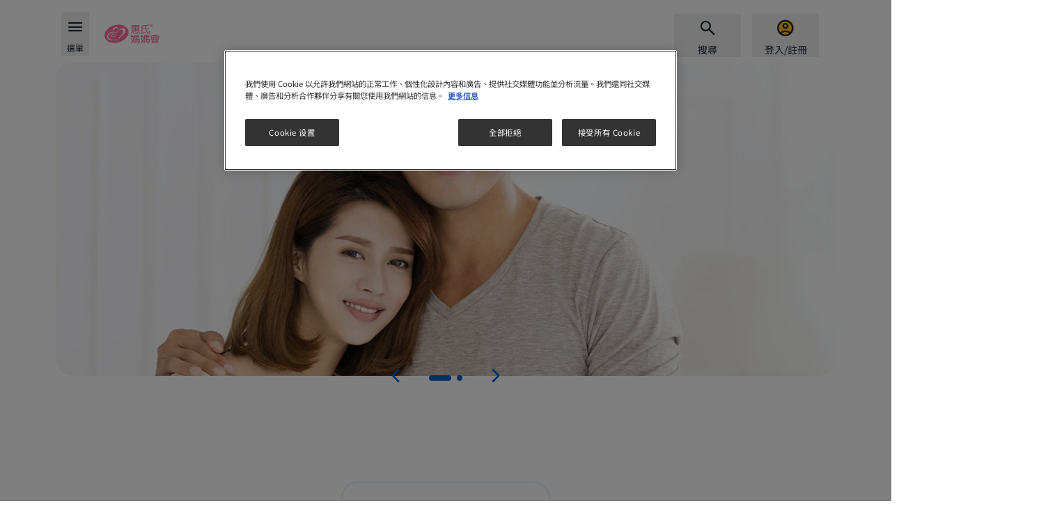

--- FILE ---
content_type: text/html; charset=UTF-8
request_url: https://www.mamaclub.wyethnutrition.hk/%E8%A8%88%E5%8A%83%E6%87%B7%E5%AD%95
body_size: 31750
content:
<!DOCTYPE html>
<html lang="zh-hant" dir="ltr" prefix="content: http://purl.org/rss/1.0/modules/content/  dc: http://purl.org/dc/terms/  foaf: http://xmlns.com/foaf/0.1/  og: http://ogp.me/ns#  rdfs: http://www.w3.org/2000/01/rdf-schema#  schema: http://schema.org/  sioc: http://rdfs.org/sioc/ns#  sioct: http://rdfs.org/sioc/types#  skos: http://www.w3.org/2004/02/skos/core#  xsd: http://www.w3.org/2001/XMLSchema# ">
  <head>
    <meta charset="utf-8">
<script>var dataLayer_tags = {"event":"fireTags","pageInformation":{"pageCategory":"Stage page","pageName":"\u8a08\u5283\u61f7\u5b55","pageSection":"Stage","AgeSection":"","RecipeIngredient":"","pageStage":"","pageTopic":""},"siteInformation":{"zone":"AOA","country":"Hong Kong","business":"Nutrition","brand":"Wyeth Nutrition Parenting Club Hong Kong","subBrand":"Wyeth Nutrition Parenting Club Hong Kong","businessUnit":"Nestl\u00e9 Infant Nutrition","language":"Chinese, Traditional","technology":"Drupal","properties":"Brand","siteType":"Site","digiPiID":"DIG0027461","websiteUrl":"www.mamaclub.wyethnutrition.hk","statusHttps":"200","propertyStatus":"live","goLiveDate":"18\/02\/2021","siteCategory":"Maternal and Infant Nutrition","targetAudience":"B2C"},"userInformation":{"deviceType":"","userID":"null","gaClientID":""}};</script>
<script>window.dataLayer = window.dataLayer || []; window.dataLayer.push(dataLayer_tags);</script>
<noscript><style>form.antibot * :not(.antibot-message) { display: none !important; }</style>
</noscript><meta name="ps-country">
<meta name="ps-language" content="zh-hant">
<meta name="ps-key" content="3344-5cb4a424ad45c0000cfdfa9e">
<meta name="description" content="緊貼惠氏最新懷孕相關資訊，留意我們計劃懷孕的推薦內容。">
<link rel="canonical" href="https://www.mamaclub.wyethnutrition.hk/%E8%A8%88%E5%8A%83%E6%87%B7%E5%AD%95">
<link rel="image_src" href="/sites/default/files/2025-10/wyeth_mama_club_new_logo_2021_chi-hk_0.svg">
<meta property="og:site_name" content="Wyeth Nutrition Parenting Club Hong Kong">
<meta property="og:type" content="website">
<meta property="og:url" content="https://www.mamaclub.wyethnutrition.hk/%E8%A8%88%E5%8A%83%E6%87%B7%E5%AD%95">
<meta property="og:title" content="計劃懷孕">
<meta property="og:image" content="https://www.mamaclub.wyethnutrition.hk/sites/default/files/styles/np_og_image/public/card_image/PRE-CONCEPTION_0.png?itok=SdNqM2rR">
<meta property="og:image:width" content="1200">
<meta property="og:image:height" content="630">
<meta name="google-site-verification" content="Q7d3hPFNEZ8_rXlvIRphYdlimVI8yRYV79gLWTPd6mg">
<script>var outdatedBrowserMessageSettings = {"lowerThan":"gridColumn","destination":"https:\/\/www.mamaclub.wyethnutrition.hk\/outdated-browser-warning"};</script>
<link rel="apple-touch-icon" sizes="57x57" href="/sites/default/files/favicons/apple-icon-57x57.png"/>
<link rel="apple-touch-icon" sizes="60x60" href="/sites/default/files/favicons/apple-icon-60x60.png"/>
<link rel="apple-touch-icon" sizes="72x72" href="/sites/default/files/favicons/apple-icon-72x72.png"/>
<link rel="apple-touch-icon" sizes="76x76" href="/sites/default/files/favicons/apple-icon-76x76.png"/>
<link rel="apple-touch-icon" sizes="114x114" href="/sites/default/files/favicons/apple-icon-114x114.png"/>
<link rel="apple-touch-icon" sizes="120x120" href="/sites/default/files/favicons/apple-icon-120x120.png"/>
<link rel="apple-touch-icon" sizes="144x144" href="/sites/default/files/favicons/apple-icon-144x144.png"/>
<link rel="apple-touch-icon" sizes="152x152" href="/sites/default/files/favicons/apple-icon-152x152.png"/>
<link rel="apple-touch-icon" sizes="180x180" href="/sites/default/files/favicons/apple-icon-180x180.png"/>
<link rel="icon" type="image/png" sizes="192x192" href="/sites/default/files/favicons/android-icon-192x192.png"/>
<link rel="icon" type="image/png" sizes="32x32" href="/sites/default/files/favicons/favicon-32x32.png"/>
<link rel="icon" type="image/png" sizes="96x96" href="/sites/default/files/favicons/favicon-96x96.png"/>
<link rel="icon" type="image/png" sizes="16x16" href="/sites/default/files/favicons/favicon-16x16.png"/>
<link rel="manifest" href="/sites/default/files/favicons/manifest.json"/>
<meta name="msapplication-TileColor" content="#ffffff"/>
<meta name="msapplication-TileImage" content="/sites/default/files/favicons/ms-icon-144x144.png"/>
<meta name="theme-color" content="#ffffff"/>
<meta name="favicon-generator" content="realfavicongenerator.net">
<meta name="MobileOptimized" content="width">
<meta name="HandheldFriendly" content="true">
<meta name="viewport" content="width=device-width, initial-scale=1.0">
<style>div#sliding-popup, div#sliding-popup .eu-cookie-withdraw-banner, .eu-cookie-withdraw-tab {background: #3069ad} div#sliding-popup.eu-cookie-withdraw-wrapper { background: transparent; } #sliding-popup h1, #sliding-popup h2, #sliding-popup h3, #sliding-popup p, #sliding-popup label, #sliding-popup div, .eu-cookie-compliance-more-button, .eu-cookie-compliance-secondary-button, .eu-cookie-withdraw-tab { color: #ffffff;} .eu-cookie-withdraw-tab { border-color: #ffffff;}</style>
<script type="application/ld+json">{
    "@context": "https://schema.org",
    "@graph": [
        {
            "@id": "https://www.mamaclub.wyethnutrition.hk/%E8%A8%88%E5%8A%83%E6%87%B7%E5%AD%95"
        },
        {
            "@type": "WebPage",
            "publisher": {
                "@type": "Organization",
                "name": "Wyeth Nutrition Parenting Club Hong Kong",
                "url": "https://www.mamaclub.wyethnutrition.hk/",
                "logo": {
                    "@type": "ImageObject",
                    "representativeOfPage": "True",
                    "url": "/sites/default/files/2025-10/wyeth_mama_club_new_logo_2021_chi-hk_0.svg"
                }
            }
        }
    ]
}</script>
<link rel="next" href="/%E8%A8%88%E5%8A%83%E6%87%B7%E5%AD%95?page=1">

      <title>計劃懷孕 | 注意事項 | 懷孕育兒的資訊小貼士 | 給新手爸爸媽媽的建議 | 惠氏媽媽會</title>
      <link rel="stylesheet" media="all" href="/sites/default/files/css/css_MLmcVzzf7jt3NL9v60d5nOcR8_gCJcGygwTA-qhNaiQ.css?delta=0&amp;language=zh-hant&amp;theme=consumer_hk&amp;include=[base64]">
<link rel="stylesheet" media="all" href="/sites/default/files/css/css_izluePIBoenQnnev5Acto3Ytx3jb_DuMp-qi64NoUWs.css?delta=1&amp;language=zh-hant&amp;theme=consumer_hk&amp;include=[base64]">
<link rel="stylesheet" media="all" href="/sites/default/files/css/css_uymMFId4kddNJahd_crcPsl95O-dIkkBmzkM3Uu7tIs.css?delta=2&amp;language=zh-hant&amp;theme=consumer_hk&amp;include=[base64]">

      <script type="application/json" data-drupal-selector="drupal-settings-json">{"path":{"baseUrl":"\/","pathPrefix":"","currentPath":"taxonomy\/term\/171","currentPathIsAdmin":false,"isFront":false,"currentLanguage":"zh-hant"},"pluralDelimiter":"\u0003","suppressDeprecationErrors":true,"ajaxPageState":{"libraries":"[base64]","theme":"consumer_hk","theme_token":null},"ajaxTrustedUrl":{"\/%E8%A8%88%E5%8A%83%E6%87%B7%E5%AD%95":true,"form_action_p_pvdeGsVG5zNF_XLGPTvYSKCf43t8qZYSwcfZl2uzM":true,"":true},"gtag":{"tagId":"","consentMode":false,"otherIds":[],"events":[],"additionalConfigInfo":[]},"gtm":{"tagId":null,"settings":{"hostname":"www.googletagmanager.com","data_layer":"dataLayer","include_classes":false,"allowlist_classes":"google\nnonGooglePixels\nnonGoogleScripts\nnonGoogleIframes","blocklist_classes":"customScripts\ncustomPixels","include_environment":false,"environment_id":"","environment_token":""},"tagIds":["GTM-PHRDQG2"],"hostnames":{"GTM-PHRDQG2":"www.googletagmanager.com"}},"npGeolocation":{"cookieNameCountry":"STYXKEY_np_geolocation_country"},"babyme_navigation_assistant":{"delay":0},"babyme_supersession":{"scid":0,"hash":0,"dnt":false,"name_server":"Drupal.babyme_supersession","name_header":"X-Drupal-BabymeSupersession"},"clientside_validation_jquery":{"validate_all_ajax_forms":2,"force_validate_on_blur":false,"messages":{"required":"\u6b64\u6b04\u4f4d\u662f\u5fc5\u9700\u7684\u3002","remote":"Please fix this field.","email":"Please enter a valid email address.","url":"Please enter a valid URL.","date":"Please enter a valid date.","dateISO":"Please enter a valid date (ISO).","number":"Please enter a valid number.","digits":"Please enter only digits.","equalTo":"Please enter the same value again.","maxlength":"Please enter no more than {0} characters.","minlength":"Please enter at least {0} characters.","rangelength":"Please enter a value between {0} and {1} characters long.","range":"Please enter a value between {0} and {1}.","max":"Please enter a value less than or equal to {0}.","min":"Please enter a value greater than or equal to {0}.","step":"Please enter a multiple of {0}."}},"cp_datalayer":{"data":{"module_id":"cp_datalayer","module_name":"Consumer Platform Datalayer","module_version":"","content_id":"676","content_name":"\u8a08\u5283\u61f7\u5b55\u524d\u9a57\u7259","content_type":"article"}},"cp_utm_register_track":{"dnt":null,"tracking_model":"last","cookie_lifetime":0},"ln_datalayer":{"data":{"module_name":"Lightnest Data Layer","module_version":"4.1.0"}},"np_datalayer":{"data":{"module_id":"np_datalayer","module_name":"NP Datalayer","module_version":null},"eventsByCss":{"buy_now":[".buynow_fake_button_click"],"cta":[".save-preferences",".babyme_footer_block__additional_menu .menu-item a",".babyme_footer_block__expanded_menu_label",".article-data .pdf-file",".header-menu .menu.menu-level-1 a",".navigation-assistant-button:not(.expanded)",".navigation-assistant-button-close",".navigation-assistant-links-list .na-personalize",".navigation-assistant-links-list .na-product-finder",".navigation-assistant-links-list .na-contact-us",".dashboard-widget.ovulation-calendar form a",".dashboard-widget.due-date-calendar form a",".slide-reference\u003Ea, .slide-box--wrap .button",".stage a",".card-topic .button-default a",".brand-card a",".slick-slide a",".card__controls .button--wrap a",".card__controls .button--wrap button",".card-article .card__link",".button-play-audio",".button-play",".mvp-block__actions a",".card-recipe .card__link","ul[data-drupal-facet-id=\u0022all_faqs\u0022] a",".faq-simple .faq-simple__link",".faq-simple .faq-simple__answer-flags a",".flexslider .full-title-background-block a",".milestone-navigation__item",".cards-list__card .cards-list__inner  \u003E a",".user-top-block__login",".contact .sample-page__block-link a",".flag-apply-to-mama-class a",".parent-sphere__report a",".parentsphere-market__tabs a",".parentsphere-market__card a","div#growth-tool-form input","div#curves div.register a","div#dashboardSortable div.card-dashboard__action a","div#dashboardSortable div.growth-card__button a","div.view-np-tool-naming .form-submit","div.view-np-tool-naming button.names-to-top","div.view-np-tool-naming button.names-to-favorites",".names-to-favorites-modal.register-save .ui-dialog-buttonset button","div#dw_naming .dashboard-widget-content footer a","body:not(.path-my-favorites) .card-article .card__link","div.pregnancy-weekly-calendar div.card-trimesters__content h2 a","div.pregnancy-weekly-calendar div.card-trimesters__content div.week-navigation-element a","div.card-recipe a.card__link","div.filter-drop__buttons button.filter-drop__view","div.store-locator__list div.views-field-field-location-destination-link a","div.store-locator__tabs-content input.geolocation-geocoder-address","div#sidebar-profile-block div.profile a","div#sidebar-profile-block div#sidebar-family-block div.container-children a","div#sidebar-profile-block div.links li.menu-item a","div.profile-block-profile_data div.profile-block-link a","div.page-my-favorites div.filters-category-favorites input","div.page-my-favorites div.views-list div.contextual-region a.use-ajax","div#gigya-modal-plugin-container-showScreenSet_content div.d8g-popup_bottom a","div#gigya-modal-plugin-container-showScreenSet_content div.d8g-popup_bottom input","div.page-support div.support-item-link a","div.babyme_header_block__user-top button","div.action-bar__wrapper a",".nan-refill__login a",".rating-review-block__comments button.obflink",".header__additional-menu .menu-level-1 a",".header__account .btn-account",".parentsphere-market__menu .tabs-nav__list li\u003Ea",".footer__brands li\u003Ea","li.need-help-menu\u003Ebutton","button.navigation-assistant-button-close",".faq-simple button.faq-simple__button",".views-exposed-form-my-favorites-block-my-favorites .form-radio",".card-trimesters a",".content_expertize--weekly_pregnancy_calendar a",".faq-simple__answer-flags button.btn-flat",".hero__button a",".stages .stage",".brands .brand",".paragraph-cards .card__link",".gallery-video__play","#listen-article",".join-block .join-block__buttons\u003Ea",".profile-block-link a.family",".header__account .header-popup a.menu-link",".container-children .pregnant-block .profile-block-link\u003Ea",".menu-item\u003Ebutton.menu-link",".card__buttons .btn-buynow",".support-page__content .card a.card__link",".views-field-field-location-destination-link a","#facet-block-recipe-stage .filter-one__name","#facet-block-recipe-total-time .filter-one__name",".locked-content__buttons a[href^=\u0022\/profile\/\u0022]"]}},"np_notification_bar":{"cookie_prefix":"","entities":{"alert":[{"id":"2","plugin_id":"alert","name":"who-breastfeeding","use_ajax":"0","rendered_content":"\n\n\u003Cdiv class=\u0022container\u0022\u003E\n  \u003Cdiv class=\u0022notification-bar--alert\u0022 role=\u0022alert\u0022\u003E\n    \u003Cdiv class=\u0022notification-bar__text\u0022\u003E\n      \n\n\n\n  \u003Ci class=\u0022icon-info-full icon-sm text-brand1-500\u0022 aria-hidden=\u0022true\u0022\u003E\u003C\/i\u003E\n      \u003Cp\u003E\u6211\u5011\u76f8\u4fe1\u6bcd\u4e73\u9935\u54fa\u662f\u5bf6\u5bf6\u7406\u60f3\u7684\u71df\u990a\u958b\u59cb\uff0c\u6211\u5011\u5168\u529b\u652f\u6301\u4e16\u754c\u885b\u751f\u7d44\u7e54\u7684\u5efa\u8b70\uff0c\u5373\u5728\u5bf6\u5bf6\u51fa\u751f\u5f8c\u9996\u516d\u500b\u6708\u5167\u4ee5\u7d14\u6bcd\u4e73\u9935\u54fa\u3002\u5065\u5eb7\u7684\u5b55\u7522\u5a66\u71df\u990a\u662f\u5c55\u958b\u53ca\u6301\u7e8c\u6bcd\u4e73\u9935\u54fa\u7684\u95dc\u9375\u3002\u003Ca href=\u0022#footer__disclaimer\u0022\u003E\u67e5\u770b\u66f4\u591a\u003C\/a\u003E\u003C\/p\u003E\n    \u003C\/div\u003E\n\n    \n    \n    \n\n\n\n\n\n\n      \u003Cbutton    class=\u0022btn btn-secondary icon-only btn-md notification-bar--close  \u0022 aria-label=\u0022Close\u0022 \u003E\n      \u003Cspan class=\u0022sr-only\u0022\u003EClose\u003C\/span\u003E\n  \n\n          \n\n\n\n  \u003Ci class=\u0022icon-close \u0022 aria-hidden=\u0022true\u0022\u003E\u003C\/i\u003E\n  \u003C\/button\u003E\n    \u003C\/div\u003E\n\u003C\/div\u003E\n","position":"top","sticky":0,"device_type":[],"display_periods":[],"cookie":{"active":"1","lifetime":"23","domain":".wyethnutrition.hk","secure":true,"path":"\/"}}]}},"np_tooltip":{"tooltip_template":"\n\n\n\n\n\n    \u003Cdiv class=\u0022modal__overlay\u0022\u003E\u003C\/div\u003E\n\n\u003Cdiv class=\u0022modal__wrapper\u0022\u003E\n            \u003Cdiv class=\u0022modal__header\u0022\u003E\n\n                              \n\u003Cdiv class=\u0022modal__title\u0022\u003E\n  \n  \n            \n\n\n\n\n\n\n\u003Cp class=\u0022h4 modal__content-title\u0022 role=\u0022heading\u0022 aria-level=\u00224\u0022\u003E\n  Default title\n\u003C\/p\u003E\n      \u003C\/div\u003E\n                  \n\n        \n\n\n\n\n\n\n      \u003Cbutton    class=\u0022btn btn-secondary icon-only btn-md platform_modal-close ml-auto js-modal-focus  \u0022 aria-label=\u0022Close\u0022 \u003E\n      \u003Cspan class=\u0022sr-only\u0022\u003EClose\u003C\/span\u003E\n  \n\n          \n\n\n\n  \u003Ci class=\u0022icon-close \u0022 aria-hidden=\u0022true\u0022\u003E\u003C\/i\u003E\n  \u003C\/button\u003E\n        \u003C\/div\u003E\n      \n          \u003Cdiv class=\u0022modal__content\u0022 \u003E\n    \n      \n              \u003Cdiv class=\u0022modal__text\u0022\u003E\n          Default content\n        \u003C\/div\u003E\n        \u003C\/div\u003E\n  \n    \u003C\/div\u003E\n","tooltip_title_class":"modal__content-title","tooltip_content_class":"modal__text"},"data":{"extlink":{"extTarget":true,"extTargetAppendNewWindowLabel":"\u5728\u65b0\u5206\u9801\u4e2d\u958b\u555f","extTargetNoOverride":true,"extNofollow":true,"extTitleNoOverride":false,"extNoreferrer":true,"extFollowNoOverride":true,"extClass":"0","extLabel":"(link is external)","extImgClass":false,"extSubdomains":false,"extExclude":"","extInclude":"","extCssExclude":"","extCssInclude":"","extCssExplicit":"","extAlert":false,"extAlertText":"This link will take you to an external web site. We are not responsible for their content.","extHideIcons":false,"mailtoClass":"0","telClass":"0","mailtoLabel":"(link sends email)","telLabel":"(link is a phone number)","extUseFontAwesome":false,"extIconPlacement":"append","extPreventOrphan":true,"extFaLinkClasses":"fa fa-external-link","extFaMailtoClasses":"fa fa-envelope-o","extAdditionalLinkClasses":"","extAdditionalMailtoClasses":"","extAdditionalTelClasses":"","extFaTelClasses":"fa fa-phone","whitelistedDomains":[],"extExcludeNoreferrer":""}},"google_tag_events":{"enabled":true,"weights":[]},"eu_cookie_compliance":{"cookie_policy_version":"1.0.0","popup_enabled":false,"popup_agreed_enabled":false,"popup_hide_agreed":false,"popup_clicking_confirmation":false,"popup_scrolling_confirmation":false,"popup_html_info":false,"use_mobile_message":false,"mobile_popup_html_info":false,"mobile_breakpoint":768,"popup_html_agreed":false,"popup_use_bare_css":false,"popup_height":"auto","popup_width":"100%","popup_delay":1000,"popup_link":"\/node\/220","popup_link_new_window":true,"popup_position":false,"fixed_top_position":true,"popup_language":"zh-hant","store_consent":false,"better_support_for_screen_readers":false,"cookie_name":"","reload_page":false,"domain":"","domain_all_sites":false,"popup_eu_only":false,"popup_eu_only_js":false,"cookie_lifetime":100,"cookie_session":0,"set_cookie_session_zero_on_disagree":0,"disagree_do_not_show_popup":false,"method":"default","automatic_cookies_removal":true,"allowed_cookies":"disclaimer_agreed\r\ndisclaimer_disclaimerblock\r\ngltexp_*\r\nglt_*\r\nDrupal.visitor.gigya\r\nSTYXKEY*","withdraw_markup":"\u003Cbutton type=\u0022button\u0022 class=\u0022eu-cookie-withdraw-tab\u0022\u003EPrivacy settings\u003C\/button\u003E\n\u003Cdiv aria-labelledby=\u0022popup-text\u0022 class=\u0022eu-cookie-withdraw-banner\u0022\u003E\n  \u003Cdiv class=\u0022popup-content info eu-cookie-compliance-content\u0022\u003E\n    \u003Cdiv id=\u0022popup-text\u0022 class=\u0022eu-cookie-compliance-message\u0022 role=\u0022document\u0022\u003E\n      \u003Ch2\u003EWe use cookies on this site to enhance your user experience\u003C\/h2\u003E\u003Cp\u003EYou have given your consent for us to set cookies.\u003C\/p\u003E\n    \u003C\/div\u003E\n    \u003Cdiv id=\u0022popup-buttons\u0022 class=\u0022eu-cookie-compliance-buttons\u0022\u003E\n      \u003Cbutton type=\u0022button\u0022 class=\u0022eu-cookie-withdraw-button \u0022\u003EWithdraw consent\u003C\/button\u003E\n    \u003C\/div\u003E\n  \u003C\/div\u003E\n\u003C\/div\u003E","withdraw_enabled":false,"reload_options":0,"reload_routes_list":"","withdraw_button_on_info_popup":false,"cookie_categories":[],"cookie_categories_details":[],"enable_save_preferences_button":true,"cookie_value_disagreed":"0","cookie_value_agreed_show_thank_you":"1","cookie_value_agreed":"2","containing_element":"body","settings_tab_enabled":false,"olivero_primary_button_classes":"","olivero_secondary_button_classes":"","close_button_action":"","open_by_default":false,"modules_allow_popup":true,"hide_the_banner":false,"geoip_match":true,"unverified_scripts":[]},"search_api_autocomplete":{"np_search":{"auto_submit":true,"min_length":3}},"viewsAjaxHistory":{"renderPageItem":0,"initialExposedInput":{"views_dom_id:00fed7705a16461a6f54947086d734cce04e96ac6c2510c84e720ac3578d1462":null}},"views":{"ajax_path":"\/views\/ajax","ajaxViews":{"views_dom_id:00fed7705a16461a6f54947086d734cce04e96ac6c2510c84e720ac3578d1462":{"view_name":"finders","view_display_id":"content_by_stage","view_args":"171","view_path":"\/taxonomy\/term\/171","view_base_path":null,"view_dom_id":"00fed7705a16461a6f54947086d734cce04e96ac6c2510c84e720ac3578d1462","pager_element":0}}},"cp_search":{"view_path":"\/\u8a08\u5283\u61f7\u5b55"},"swiperSlider":{"2":{"namespace":"swiper-","a11y":null,"allowSlideNext":true,"allowSlidePrev":true,"allowTouchMove":true,"autoHeight":true,"autoplay":false,"breakpoints":null,"breakpointsBase":"window","cardsEffect":null,"centerInsufficientSlides":false,"centeredSlides":false,"centeredSlidesBounds":false,"containerModifierClass":"swiper-","controller":null,"coverflowEffect":null,"createElements":false,"creativeEffect":null,"cssMode":false,"cubeEffect":null,"direction":"horizontal","edgeSwipeDetection":false,"edgeSwipeThreshold":20,"effect":"slide","enabled":true,"eventsPrefix":"swiper","fadeEffect":null,"flipEffect":null,"focusableElements":"input, select, option, textarea, button, video, label","followFinger":true,"freeMode":null,"grabCursor":false,"grid":null,"hashNavigation":null,"height":null,"history":null,"init":true,"initialSlide":0,"injectStyles":null,"injectStylesUrls":null,"keyboard":false,"lazyPreloadPrevNext":0,"lazyPreloaderClass":"swiper-lazy-preloader","longSwipes":true,"longSwipesMs":300,"longSwipesRatio":0.5,"loop":true,"loopAddBlankSlides":true,"loopAdditionalSlides":0,"loopPreventsSliding":true,"maxBackfaceHiddenSlides":10,"modules":null,"mousewheel":false,"navigation":{"enabled":true,"nextEl":".swiper-button-next","prevEl":".swiper-button-prev"},"nested":false,"noSwiping":true,"noSwipingClass":"swiper-no-swiping","noSwipingSelector":"a","normalizeSlideIndex":true,"observeParents":false,"observeSlideChildren":false,"observer":false,"on":null,"onAny":null,"oneWayMovement":false,"pagination":{"enabled":true,"el":".swiper-pagination","type":"bullets","clickable":false,"dynamicBullets":false,"dynamicMainBullets":1,"progressbarOpposite":false,"thumbs_settings":{"slidesPerView":1,"spaceBetween":0,"watchSlidesProgress":false}},"parallax":null,"passiveListeners":true,"preventClicks":true,"preventClicksPropagation":true,"preventInteractionOnTransition":false,"resistance":true,"resistanceRatio":0.85,"resizeObserver":true,"rewind":false,"roundLengths":false,"runCallbacksOnInit":true,"scrollbar":null,"setWrapperSize":false,"shortSwipes":true,"simulateTouch":true,"slideActiveClass":"swiper-slide-active","slideBlankClass":"swiper-slide-blank","slideClass":"swiper-slide","slideFullyVisibleClass":"swiper-slide-fully-visible","slideNextClass":"swiper-slide-next","slidePrevClass":"swiper-slide-prev","slideToClickedSlide":false,"slideVisibleClass":"swiper-slide-visible","slidesOffsetAfter":0,"slidesOffsetBefore":0,"slidesPerGroup":1,"slidesPerGroupAuto":false,"slidesPerGroupSkip":0,"slidesPerView":1,"spaceBetween":0,"speed":1000,"swipeHandler":null,"swiperElementNodeName":"SWIPER-CONTAINER","threshold":5,"thumbs":null,"touchAngle":45,"touchEventsTarget":"wrapper","touchMoveStopPropagation":false,"touchRatio":1,"touchReleaseOnEdges":false,"touchStartForcePreventDefault":false,"touchStartPreventDefault":true,"uniqueNavElements":true,"updateOnWindowResize":true,"url":null,"userAgent":null,"virtual":null,"virtualTranslate":false,"watchOverflow":true,"watchSlidesProgress":false,"width":null,"wrapperClass":"swiper-wrapper","zoom":null,"desktop_breakpoints":1200,"tablet_breakpoints":992,"mobile_breakpoints":576,"maxWidth":779,"imageStyleGeneral":"header_slider_desktop","imageStyleGeneral_2x":"header_slider_desktop_retina","imageStyleMobile":"header_slider_tablet","imageStyleMobile_2x":"header_slider_tablet_retina"}},"antibot":{"forms":{"user-login-form":{"id":"user-login-form","key":"UsWvpQ9uKQ0zTxWCnp9oscJZYRD_j-VzwJ7AE8FAcn3"}}},"ajax":{"edit-submit":{"#attributes":{"id":"btn_cta_open_sign_in_email"},"event":"mousedown","keypress":true,"prevent":"click","url":null,"httpMethod":"POST","dialogType":"ajax","submit":{"_triggering_element_name":"op","_triggering_element_value":"\u767b\u5165"}}},"coupons_cart":{"cart_view_list_button_label":"","cart_hide_list_button_label":""},"cp_datalayer_page_view_event":{"data":{"event":"local_page_information","page_information":{"page_section":"\u91cc\u7a0b\u7891","page_type":"\u91cc\u7a0b\u7891 page"}}},"gigya":{"shouldValidateSession":false},"cp_dsu_datalayer":{"drh_urls":[]},"user":{"uid":0,"permissionsHash":"9d3441303bbb4fc2e0cabad11852ae3966191b3119623329213622dd6aaae0df"}}</script>
<script src="/sites/default/files/js/js_oEf_FpA95OxUwqcCukJRCswsrCIbhrYC8u6lX0xqi18.js?scope=header&amp;delta=0&amp;language=zh-hant&amp;theme=consumer_hk&amp;include=[base64]"></script>
<script src="/modules/contrib/google_tag/js/gtag.js?t95veb"></script>
<script src="/modules/contrib/google_tag/js/gtm.js?t95veb"></script>

          <script src="/modules/contrib/seckit/js/seckit.document_write.js"></script>
        <link type="text/css" rel="stylesheet" id="seckit-clickjacking-no-body" media="all" href="/modules/contrib/seckit/css/seckit.no_body.css">
        <!-- stop SecKit protection -->
        <noscript>
        <link type="text/css" rel="stylesheet" id="seckit-clickjacking-noscript-tag" media="all" href="/modules/contrib/seckit/css/seckit.noscript_tag.css">
        </noscript></head>
  <body class="domain-wnpc-hk term--jihuahuaiyun path-taxonomy" id="top">        <noscript>
        <div id="seckit-noscript-tag">
          Sorry, you need to enable JavaScript to visit this website.
        </div>
        </noscript>
    <ul class="skip-links visually-hidden">
    <li>
      <a href="#top" class="visually-hidden focusable" accesskey="5">
        滚动到顶部
      </a>
    </li>
    <li>
      <a href="#main-content" class="visually-hidden focusable" accesskey="1">
        移至主內容
      </a>
    </li>
    <li>
      <a href="#footer" class="visually-hidden focusable" accesskey="4">
        Skip to footer
      </a>
    </li>
  </ul>

  <noscript><iframe src="https://www.googletagmanager.com/ns.html?id=GTM-PHRDQG2"
                  height="0" width="0" style="display:none;visibility:hidden"></iframe></noscript>

    <div class="dialog-off-canvas-main-canvas" data-off-canvas-main-canvas>
    <div class="layout-container">
    <div class="region-header">
    <div id="block-consumer-hk-consumerplatformheaderblock">
  
    
      




<header class="header">
  <div  class="header__container container full-footer no-mobile-swiper">
    <div  class="header__top">
              







<button
  type="button"
   class="menu-link-vertical-small menu-link btn-burger-open"
  aria-label="選單"          accesskey="2"
      >

  
  
            <span class="text">選單</span>
      
  
            <span class="nav-link__icon-wrapper">
          



  <i class="icon-hamburger icon-xl link-icon" aria-hidden="true"></i>
          </span>
      
  </button>
      
              







<button
  type="button"
   class="menu-link-vertical-small menu-link btn-burger-close"
  aria-label="Close"          aria-label="Close"
      >

  
  
            <span class="text">Close</span>
      
  
            <span class="nav-link__icon-wrapper">
          



  <i class="icon-close icon-xl link-icon" aria-hidden="true"></i>
          </span>
      
  </button>
      
              <a href="/" title="Home" class="logo">
          <img src="/sites/default/files/2025-10/wyeth_mama_club_new_logo_2021_chi-hk_0.svg" alt="Home" width="170" height="40"
               loading="lazy">
        </a>
      
      <div class="header__wrapper">
        <div class="header__additional-wrapper">
          <div class="header__mobile-wrapper">

                          <div class="header__search">
                                  







<button
  type="button"
   class="menu-link-vertical-small menu-link top-icon btn-open-popup btn-search"
  aria-label="搜尋"          aria-haspopup="dialog"
          aria-controls="header_popup__search_block"
      >

  
  
            <span class="text">搜尋</span>
      
  
            <span class="nav-link__icon-wrapper">
          



  <i class="icon-search icon-xl link-icon" aria-hidden="true"></i>
          </span>
      
  </button>



                              </div>
            
                          <div class="header__account">
                                  

    







<button
  type="button"
   class="menu-link-vertical-small menu-link top-icon btn-open-popup btn-account"
  aria-label="登入/註冊"          aria-haspopup="dialog"
          aria-controls="header_popup__account_block"
      >

  
  
            <span class="text">登入/註冊</span>
      
  
            <span class="nav-link__icon-wrapper">
          



  <i class="icon-account-circle icon-xl link-icon" aria-hidden="true"></i>
          </span>
      
  </button>

                              </div>
                      </div>

          <nav class="header-swiper no-before no-after loading" aria-label="Additional menu">
            <button class="swiper-controls__prev">
              



  <i class="icon-arrow-left icon-sm" aria-hidden="true"></i>
            </button>

            <ul class="swiper-wrapper">

              
              
                              <li class="header__search swiper-slide">
                                      







<button
  type="button"
   class="menu-link-vertical-small menu-link top-icon btn-open-popup btn-search"
  aria-label="搜尋"          aria-haspopup="dialog"
          aria-controls="header_popup__search_block"
      >

  
  
            <span class="text">搜尋</span>
      
  
            <span class="nav-link__icon-wrapper">
          



  <i class="icon-search icon-xl link-icon" aria-hidden="true"></i>
          </span>
      
  </button>



                                  </li>
              
                              <li class="header__account swiper-slide">
                                      

    







<button
  type="button"
   class="menu-link-vertical-small menu-link top-icon btn-open-popup btn-account"
  aria-label="登入/註冊"          aria-haspopup="dialog"
          aria-controls="header_popup__account_block"
      >

  
  
            <span class="text">登入/註冊</span>
      
  
            <span class="nav-link__icon-wrapper">
          



  <i class="icon-account-circle icon-xl link-icon" aria-hidden="true"></i>
          </span>
      
  </button>

                                  </li>
                          </ul>

            <button class="swiper-controls__next">
              



  <i class="icon-arrow-right icon-sm" aria-hidden="true"></i>
            </button>
          </nav>
        </div>
      </div>
      <div class="popup-content-container">
        
        <div class="header-popup" id="header_popup__search_block" role="dialog">
  <div class="header-popup__top">
    






<p class="h3 menu-dropdown__title" role="heading" aria-level="3">
  搜尋
</p>

    







<button
  type="button"
   class="menu-link-vertical-small menu-link btn-close"
            aria-label="Close"
      >

  
  
        
  
            



  <i class="icon-close icon-xl link-icon" aria-hidden="true"></i>
      
  </button>
  </div>
  <div class="header-popup__content">
    <form class="views-exposed-form views-exposed-form-np-search-header-search-block bef-exposed-form" data-bef-auto-submit-full-form="" data-bef-auto-submit="" data-bef-auto-submit-delay="500" data-drupal-selector="views-exposed-form-np-search-header-search-block" action="/search-page" method="get" id="views-exposed-form-np-search-header-search-block" accept-charset="UTF-8">
  
<fieldset data-bef-auto-submit-exclude="" class="hidden fieldgroup form-composite js-form-item form-item js-form-wrapper form-wrapper" style="display: none;" data-drupal-selector="edit-domain" id="edit-domain--wrapper" role="radiogroup">
      <legend>
    <span class="fieldset-legend"></span>
  </legend>
  <div class="fieldset-wrapper">
            <div id="edit-domain"><div class="form-radios">
                  <div class="js-form-item form-item js-form-type-radio form-item-domain js-form-item-domain">
        <input data-bef-auto-submit-exclude="" class="hidden form-radio" style="display: none;" data-drupal-selector="edit-domain-wnpc-hk" type="radio" id="edit-domain-wnpc-hk" name="domain" value="wnpc_hk" checked="checked" >


        <label for="edit-domain-wnpc-hk" class="option">Wyeth Nutrition</label>
      </div>

      </div>
</div>

              </div>
</fieldset>

<div class="js-form-item form-item js-form-type-search-api-autocomplete form-item-text js-form-item-text">
      <label for="edit-text">Search</label>
        <input placeholder="即：營養、育兒技巧…" data-bef-auto-submit-exclude="" data-drupal-selector="edit-text" data-search-api-autocomplete-search="np_search" class="form-autocomplete form-text" data-autocomplete-path="/search_api_autocomplete/np_search?display=header_search_block&amp;&amp;filter=text" data-msg-maxlength="Search field has a maximum length of 128." type="text" id="edit-text" name="text" value="" size="30" maxlength="128" readonly>

  

  






      <button    class="btn btn-flat icon-only btn-sm btn-clear-search  " aria-label="Clear search input" >
      <span class="sr-only">Clear search input</span>
  

          



  <i class="icon-close " aria-hidden="true"></i>
  </button>
  
        </div>

<div data-drupal-selector="edit-actions" class="form-actions js-form-wrapper form-wrapper" id="edit-actions--2"><input data-bef-auto-submit-click="" class="button-default button js-form-submit form-submit" data-drupal-selector="edit-submit-np-search" type="submit" id="edit-submit-np-search" value="搜尋">

</div>



</form>

    <div id="search-results-container" class="search-results-container"></div>
  </div>
</div>



        

  
<div  id="header_popup__account_block" class="header-popup" role="dialog">
  <div class="header-popup__top">
    
          






<p class="h3 menu-dropdown__title" role="heading" aria-level="3">
  您的帳戶
</p>
    
    







<button
  type="button"
   class="menu-link-vertical-small menu-link btn-close"
            aria-label="Close"
      >

  
  
        
  
            



  <i class="icon-close icon-xl link-icon" aria-hidden="true"></i>
      
  </button>
  </div>

  <div class="header-popup__content">
          <form class="user-login-form antibot" data-drupal-selector="user-login-form" autocomplete="off" data-action="/%E8%A8%88%E5%8A%83%E6%87%B7%E5%AD%95" action="/antibot" method="post" id="user-login-form" accept-charset="UTF-8">
  <noscript>
  <div class="antibot-no-js antibot-message antibot-message-warning">You must have JavaScript enabled to use this form.</div>
</noscript>
<div class="js-form-item form-item js-form-type-textfield form-item-name js-form-item-name">
      <label for="edit-name" class="js-form-required form-required">電郵地址</label>
        <input autocorrect="none" autocapitalize="none" spellcheck="false" autofocus="autofocus" autocomplete="off" data-drupal-selector="edit-name" data-msg-required="電郵地址 field is required." data-msg-maxlength="電郵地址 field has a maximum length of 60." type="text" id="edit-name" name="name" value="" size="60" maxlength="60" class="form-text required" required="required" aria-required="true" >


        </div>
<div class="js-form-item form-item js-form-type-password form-item-pass js-form-item-pass">
      <label for="edit-pass" class="js-form-required form-required">密碼</label>
        <input autocomplete="off" data-drupal-selector="edit-pass" data-msg-required="密碼 field is required." data-msg-maxlength="密碼 field has a maximum length of 128." type="password" id="edit-pass" name="pass" size="60" maxlength="128" class="form-text required" required="required" aria-required="true" >


        </div>
<input autocomplete="off" data-drupal-selector="form-5xphhpndovg5qgnhlpkcf-6vlyjt0drxgn9lq5zp1ik" type="hidden" name="form_build_id" value="form-5xpHhpnDOVg5qgnHlpKcF-6VlyJT0drXgN9lq5zP1ik" >

<input data-drupal-selector="edit-user-login-form" type="hidden" name="form_id" value="user_login_form" >

<input data-drupal-selector="edit-antibot-key" type="hidden" name="antibot_key" value="" >

<div class="js-form-item form-item js-form-type-checkbox form-item-persistent-login js-form-item-persistent-login">
        <input data-drupal-selector="edit-persistent-login" type="checkbox" id="edit-persistent-login" name="persistent_login" value="1" class="form-checkbox" >


        <label for="edit-persistent-login" class="option">保持我的登入狀態</label>
      </div>
<a href="/user/register?destination=/%E8%A8%88%E5%8A%83%E6%87%B7%E5%AD%95" data-drupal-selector="edit-register-link" id="edit-register-link">註冊</a><div data-drupal-selector="edit-actions" class="form-actions js-form-wrapper form-wrapper" id="edit-actions">
<input id="btn_cta_sign_in_email" data-drupal-selector="edit-submit" type="submit" name="op" value="登入" class="button js-form-submit form-submit btn btn-lg btn-primary">

</div>

</form>


  
      






      <a href="/my-feed"     class="btn btn-flat icon-right btn-md mt-lg  ">
      <span class="">My Feed</span>
  

          



  <i class="icon-arrow-right icon-md" aria-hidden="true"></i>
  </a>
    
  </div>
</div>

        
      </div>
    </div>

          <nav class="header__main-menu">
        <div class="header__main-menu-wrapper">
                      
<div class="header__main-menu-header">
  







<button
  type="button"
   class="menu-link-vertical-small menu-link btn-burger-close"
            aria-label="Close"
      >

  
  
        
  
            



  <i class="icon-close icon-xl link-icon" aria-hidden="true"></i>
      
  </button>
</div>
<div class="header__main-menu-menus">
    <ul class="menu menu-level-0">
                  
        
        <li class="menu-item menu-item--expanded">
                    
                    







<button
  type="button"
   class="menu-link-horizontal menu-link master-mode"
  aria-label="惠氏媽媽會會員資訊及優惠">

  
  
            <span class="text">惠氏媽媽會會員資訊及優惠</span>
      
  
            



  <i class="icon-arrow-right icon-md link-icon" aria-hidden="true"></i>
      
  </button>
                                
    
  
  <div class="menu_link_content menu-link-contentmain view-mode-default menu-dropdown menu-dropdown-0 menu-type-default">
              <div class="menu-dropdown__content">
        <div class="menu-dropdown__buttons">
          







<button
  type="button"
   class="menu-link-vertical-small menu-link btn-back-submenu"
  aria-label="返回"          aria-label="返回"
      >

  
  
            <span class="text">返回</span>
      
  
            



  <i class="icon-arrow-left icon-lg link-icon" aria-hidden="true"></i>
      
  </button>

          







<button
  type="button"
   class="menu-link-vertical-small menu-link btn-close-submenu"
            aria-label="Close"
      >

  
  
        
  
            



  <i class="icon-close icon-xl link-icon" aria-hidden="true"></i>
      
  </button>
        </div>

        <div class="menu-dropdown__container" tabindex="-1">
          <div class="menu-dropdown__header">
            






<p class="h3 menu-dropdown__title" role="heading" aria-level="3">
  惠氏媽媽會會員資訊及優惠
</p>

            
                      </div>
          <div class="menu-dropdown__links">
            

  <ul class="submenu menu-level-1">
                  
                
        
                  <li class="menu-item">
            







<a href="/club-registration"
   class="menu-link-vertical-big menu-link master-mode"
  aria-label="惠氏媽媽會">

                  <img loading="lazy" src="/sites/default/files/styles/main_menu/public/generic_image/club-registration-blue.png?itok=1LBr1SAL" width="266" height="266" alt="club-registration-blue" title="club-registration-blue" typeof="foaf:Image" />






  
  
  
            <span class="text">惠氏媽媽會</span>
      
  
  
  </a>
          </li>
                                
                
        
                  <li class="menu-item">
            







<a href="/activities"
   class="menu-link-vertical-big menu-link master-mode"
  aria-label="活動資訊">

                  <img loading="lazy" src="/sites/default/files/styles/main_menu/public/generic_image/activities-blue.png?itok=CfTm73JS" width="266" height="266" alt="activities" title="activities" typeof="foaf:Image" />






  
  
  
            <span class="text">活動資訊</span>
      
  
  
  </a>
          </li>
                                
                
        
                  <li class="menu-item">
            







<a href="/campaigns"
   class="menu-link-vertical-big menu-link master-mode"
  aria-label="推廣優惠">

                  <img loading="lazy" src="/sites/default/files/styles/main_menu/public/generic_image/campaigns-blue.png?itok=aSAKOpZU" width="266" height="266" alt="campaigns" title="campaigns" typeof="foaf:Image" />






  
  
  
            <span class="text">推廣優惠</span>
      
  
  
  </a>
          </li>
                    </ul>

        




          </div>
        </div>
      </div>
      </div>



                  </li>
                        
        
        <li class="menu-item menu-item--expanded">
                    
                    







<button
  type="button"
   class="menu-link-horizontal menu-link master-mode"
  aria-label="惠氏營養品產品">

  
  
            <span class="text">惠氏營養品產品</span>
      
  
            



  <i class="icon-arrow-right icon-md link-icon" aria-hidden="true"></i>
      
  </button>
                                
    
  
  <div class="menu_link_content menu-link-contentmain view-mode-default menu-dropdown menu-dropdown-0 menu-type-default">
              <div class="menu-dropdown__content">
        <div class="menu-dropdown__buttons">
          







<button
  type="button"
   class="menu-link-vertical-small menu-link btn-back-submenu"
  aria-label="返回"          aria-label="返回"
      >

  
  
            <span class="text">返回</span>
      
  
            



  <i class="icon-arrow-left icon-lg link-icon" aria-hidden="true"></i>
      
  </button>

          







<button
  type="button"
   class="menu-link-vertical-small menu-link btn-close-submenu"
            aria-label="Close"
      >

  
  
        
  
            



  <i class="icon-close icon-xl link-icon" aria-hidden="true"></i>
      
  </button>
        </div>

        <div class="menu-dropdown__container" tabindex="-1">
          <div class="menu-dropdown__header">
            






<p class="h3 menu-dropdown__title" role="heading" aria-level="3">
  惠氏營養品產品
</p>

            
                      </div>
          <div class="menu-dropdown__links">
            

  <ul class="submenu menu-level-1">
                  
                
        
                  <li class="menu-item">
            







<a href="/products/materna"
   class="menu-link-vertical-big menu-link master-mode"
  aria-label="惠氏 ®MATERNA ® 孕婦及授乳營養補充品">

                  <img loading="lazy" src="/sites/default/files/styles/main_menu/public/generic_image/hk-materna.png?itok=UtXdsFkJ" width="266" height="266" alt="hk-materna" title="hk-materna" typeof="foaf:Image" />






  
  
  
            <span class="text">惠氏 ®MATERNA ® 孕婦及授乳營養補充品</span>
      
  
  
  </a>
          </li>
                                
                
        
                  <li class="menu-item">
            







<a href="/products/s26-ultima"
   class="menu-link-vertical-big menu-link master-mode"
  aria-label="惠氏® S-26® ULTIMA®">

                  <img loading="lazy" src="/sites/default/files/styles/main_menu/public/generic_image/hk-s26-ultima.png?itok=t8rqxLMG" width="266" height="266" alt="hk-s26-ultima" title="hk-s26-ultima" typeof="foaf:Image" />






  
  
  
            <span class="text">惠氏® S-26® ULTIMA®</span>
      
  
  
  </a>
          </li>
                                
                
        
                  <li class="menu-item">
            







<a href="/products/S26-gold"
   class="menu-link-vertical-big menu-link master-mode"
  aria-label="惠氏® S-26® GOLD">

                  <img loading="lazy" src="/sites/default/files/styles/main_menu/public/generic_image/hk-s26-gold_0.png?itok=8ZF9lUrR" width="266" height="266" alt="hk-s26-gold" title="hk-s26-gold" typeof="foaf:Image" />






  
  
  
            <span class="text">惠氏® S-26® GOLD</span>
      
  
  
  </a>
          </li>
                                
                
        
                  <li class="menu-item">
            







<a href="/products/enercal-plus"
   class="menu-link-vertical-big menu-link master-mode"
  aria-label="倍力加®">

                  <img loading="lazy" src="/sites/default/files/styles/main_menu/public/generic_image/hk-enercal.png?itok=qf0BdGb0" width="266" height="266" alt="hk-enercal" title="hk-enercal" typeof="foaf:Image" />






  
  
  
            <span class="text">倍力加®</span>
      
  
  
  </a>
          </li>
                                
                
        
                  <li class="menu-item">
            







<a href="https://www.illumama.wyethnutrition.hk/"
   class="menu-link-vertical-big menu-link master-mode"
  aria-label="ILLUMA®">

                  <img loading="lazy" src="/sites/default/files/styles/main_menu/public/generic_image/hk-illuma.png?itok=-bAgT0sj" width="266" height="266" alt="hk-illuma" title="hk-illuma" typeof="foaf:Image" />






  
  
  
            <span class="text">ILLUMA®</span>
      
  
  
  </a>
          </li>
                                
                
        
                  <li class="menu-item">
            







<a href="/products/ascenda"
   class="menu-link-vertical-big menu-link master-mode"
  aria-label="Ascenda">

                  <img loading="lazy" src="/sites/default/files/styles/main_menu/public/generic_image/ascenda_logo_kv_background_updated.png?itok=r2-zWg4V" width="266" height="266" alt="Ascenda logo" title="Ascenda logo" typeof="foaf:Image" />






  
  
  
            <span class="text">Ascenda</span>
      
  
  
  </a>
          </li>
                    </ul>

        




          </div>
        </div>
      </div>
      </div>



                  </li>
                        
        
        <li class="menu-item menu-item--expanded">
                    
                    







<button
  type="button"
   class="menu-link-horizontal menu-link master-mode"
  aria-label="懷孕育兒小貼士">

  
  
            <span class="text">懷孕育兒小貼士</span>
      
  
            



  <i class="icon-arrow-right icon-md link-icon" aria-hidden="true"></i>
      
  </button>
                                
    
  
  <div class="menu_link_content menu-link-contentmain view-mode-default menu-dropdown menu-dropdown-0 menu-type-default">
              <div class="menu-dropdown__content">
        <div class="menu-dropdown__buttons">
          







<button
  type="button"
   class="menu-link-vertical-small menu-link btn-back-submenu"
  aria-label="返回"          aria-label="返回"
      >

  
  
            <span class="text">返回</span>
      
  
            



  <i class="icon-arrow-left icon-lg link-icon" aria-hidden="true"></i>
      
  </button>

          







<button
  type="button"
   class="menu-link-vertical-small menu-link btn-close-submenu"
            aria-label="Close"
      >

  
  
        
  
            



  <i class="icon-close icon-xl link-icon" aria-hidden="true"></i>
      
  </button>
        </div>

        <div class="menu-dropdown__container" tabindex="-1">
          <div class="menu-dropdown__header">
            






<p class="h3 menu-dropdown__title" role="heading" aria-level="3">
  懷孕育兒小貼士
</p>

            
                      </div>
          <div class="menu-dropdown__links">
            

  <ul class="submenu menu-level-1">
                  
                
        
                  <li class="menu-item">
            







<a href="/preconception"
   class="menu-link-vertical-big menu-link master-mode"
  aria-label="計劃懷孕">

                  <img loading="lazy" src="/sites/default/files/styles/main_menu/public/generic_image/PRE-CONCEPTION-blue.png?itok=DiF_38Rr" width="266" height="266" alt="PRE-CONCEPTION" title="PRE-CONCEPTION" typeof="foaf:Image" />






  
  
  
            <span class="text">計劃懷孕</span>
      
  
  
  </a>
          </li>
                                
                
        
                  <li class="menu-item">
            







<a href="/pregnancy"
   class="menu-link-vertical-big menu-link master-mode"
  aria-label="懷孕">

                  <img loading="lazy" src="/sites/default/files/styles/main_menu/public/generic_image/PREGNANCY-blue.png?itok=xKvVscEb" width="266" height="266" alt="PREGNANCY" title="PREGNANCY" typeof="foaf:Image" />






  
  
  
            <span class="text">懷孕</span>
      
  
  
  </a>
          </li>
                                
                
        
                  <li class="menu-item">
            







<a href="/newborn"
   class="menu-link-vertical-big menu-link master-mode"
  aria-label="0 - 12個月">

                  <img loading="lazy" src="/sites/default/files/styles/main_menu/public/generic_image/POST-PARTUM-blue.png?itok=Ga-Qe5vW" width="266" height="266" alt="POST-PARTUM" title="POST-PARTUM" typeof="foaf:Image" />






  
  
  
            <span class="text">0 - 12個月</span>
      
  
  
  </a>
          </li>
                                
                
        
                  <li class="menu-item">
            







<a href="/baby"
   class="menu-link-vertical-big menu-link master-mode"
  aria-label="1 – 2歲">

                  <img loading="lazy" src="/sites/default/files/styles/main_menu/public/generic_image/8-12-MONTHS-blue.png?itok=IFjembzm" width="266" height="266" alt="8-12-MONTHS" title="8-12-MONTHS" typeof="foaf:Image" />






  
  
  
            <span class="text">1 – 2歲</span>
      
  
  
  </a>
          </li>
                                
                
        
                  <li class="menu-item">
            







<a href="/toddler"
   class="menu-link-vertical-big menu-link master-mode"
  aria-label="2歲以上">

                  <img loading="lazy" src="/sites/default/files/styles/main_menu/public/generic_image/24-MONTHS-blue.png?itok=kC7PJ4pk" width="266" height="266" alt="24-MONTHS" title="24-MONTHS" typeof="foaf:Image" />






  
  
  
            <span class="text">2歲以上</span>
      
  
  
  </a>
          </li>
                    </ul>

        




          </div>
        </div>
      </div>
      </div>



                  </li>
            </ul>

          
</div>



                  </div>

                  <div class="header__social-footer">
                          <div class="header__social-wrapper">
                <p class="header__social-title">
                  Join us
                </p>
                <div class="header__social-links">
                                      <a href="https://www.facebook.com/wyethmaternahk" target="_blank" title="Facebook">
                                              <svg xmlns="http://www.w3.org/2000/svg" width="38" height="35" viewBox="0 0 38 35" fill="white">
  <path fill-rule="evenodd" clip-rule="evenodd" d="M18.559 0.0258876C8.35401 0.0258876 0.0317383 7.86982 0.0317383 17.5518C0.0317383 25.9135 6.25298 32.929 14.548 34.7152V21.4867H11.4919V17.267H14.548V15.8173C14.548 14.1864 14.739 12.8661 15.121 12.1154C15.503 11.2611 16.1578 10.6398 17.1674 10.122C18.177 9.5784 19.4049 9.34541 20.9875 9.34541C22.5701 9.34541 24.0981 9.47485 25.5716 9.96672L24.8621 13.6428C24.0162 13.4098 23.0885 13.3062 22.3245 13.3062C21.5059 13.3062 20.9329 13.5392 20.6601 13.8499C20.278 14.2123 20.1416 14.8595 20.1416 15.895V17.2411H24.2073V21.4608H20.1416V35C29.5826 34.2751 37.0317 26.716 37.0317 17.5259C37.0317 7.84394 28.764 0 18.559 0V0.0258876Z"></path>
</svg>
                                          </a>
                                      <a href="https://www.mamaclub.wyethnutrition.hk/contact-us" target="_blank" title="Phone">
                                              <svg xmlns="http://www.w3.org/2000/svg" width="34" height="34" viewBox="0 0 34 34" fill="none">
  <g clip-path="url(#clip0_792_582)">
    <path fill-rule="evenodd" clip-rule="evenodd" d="M10.37 32.6613C12.4383 33.5538 14.6483 34 17 34C19.3516 34 21.5616 33.5538 23.63 32.6613C25.6984 31.7688 27.4975 30.5575 29.0275 29.0275C30.5575 27.4975 31.7688 25.6984 32.6613 23.63C33.5538 21.5616 34 19.3516 34 17C34 14.6483 33.5538 12.4383 32.6613 10.37C31.7688 8.30166 30.5575 6.5025 29.0275 4.9725C27.4975 3.4425 25.6984 2.23125 23.63 1.33875C21.5616 0.44625 19.3516 0 17 0C14.6483 0 12.4383 0.44625 10.37 1.33875C8.30166 2.23125 6.5025 3.4425 4.9725 4.9725C3.4425 6.5025 2.23125 8.30166 1.33875 10.37C0.44625 12.4383 0 14.6483 0 17C0 19.3516 0.44625 21.5616 1.33875 23.63C2.23125 25.6984 3.4425 27.4975 4.9725 29.0275C6.5025 30.5575 8.30166 31.7688 10.37 32.6613ZM24.5084 25.5C22.5408 25.5 20.5967 25.0711 18.6764 24.2133C16.756 23.3553 15.0088 22.1393 13.4347 20.5652C11.8606 18.9912 10.6447 17.244 9.7868 15.3236C8.92894 13.4032 8.5 11.4593 8.5 9.49166C8.5 9.20834 8.59445 8.97223 8.78334 8.78334C8.97223 8.59445 9.20834 8.5 9.49166 8.5H13.3167C13.537 8.5 13.7338 8.57477 13.907 8.7243C14.0801 8.87385 14.1824 9.05092 14.2139 9.25555L14.8278 12.5611C14.8593 12.813 14.8514 13.0255 14.8042 13.1986C14.757 13.3718 14.6704 13.5213 14.5445 13.6472L12.2542 15.9611C12.569 16.5435 12.9428 17.1063 13.3757 17.6492C13.8086 18.1924 14.2847 18.7158 14.8042 19.2195C15.2921 19.7074 15.8037 20.16 16.3389 20.5771C16.8741 20.9942 17.4408 21.376 18.0389 21.7223L20.2584 19.5027C20.4 19.3611 20.585 19.2549 20.8133 19.184C21.0414 19.1133 21.2658 19.0936 21.4861 19.125L24.7445 19.7861C24.9648 19.849 25.1459 19.9633 25.2875 20.1285C25.4291 20.2937 25.5 20.4787 25.5 20.6834V24.5084C25.5 24.7916 25.4055 25.0277 25.2166 25.2166C25.0277 25.4055 24.7916 25.5 24.5084 25.5Z" fill="#ffffff"></path>
  </g>
  <defs>
    <clipPath id="clip0_792_582">
      <rect width="34" height="34" fill="white"></rect>
    </clipPath>
  </defs>
</svg>
                                          </a>
                                  </div>
              </div>
            
                                          <div class="header__languages-wrapper">
  <p class="header__languages-title">
          Wyethnutrition Mamaclub
      </p>
  <div class="header__languages">
    <div class="country-selector">
              <a href="https://www.wyethnutrition.com/" target="_blank" class="country-selector__standart-btn">更改國家/地區</a>
          </div>
  </div>
</div>

                                    </div>
              </nav>
    
  </div>
</header>

  </div>

<div class="container">
  <div data-drupal-messages-fallback class="hidden"></div>
</div>

  </div>

  
  
  

  
  
  <main role="main" class="background-wrapper">

    
                  <div class="hero-area-inner full-page-width with-slider">


  
  
<div class="hero-swiper__container">
  <div class = "hero-swiper swiper swiper-slider-2 fixed-height"  id="swiper-slider-2">
    <div class="swiper-wrapper">

  
  
  
<div  class="swiper-slide">
  



<div  class="hero image-only">
      <figure class="hero__image">
              <picture>
      <source media="(max-width: 739px)" srcset="https://www.mamaclub.wyethnutrition.hk/sites/default/files/styles/header_slider_tablet/public/2021-01/WNPC006-top-image.jpg.webp?itok=9c6J2oFN 1x, https://www.mamaclub.wyethnutrition.hk/sites/default/files/styles/header_slider_tablet_retina/public/2021-01/WNPC006-top-image.jpg.webp?itok=b4Bk5msJ 2x" type="image/webp">
        <source media="(max-width: 739px)" srcset="https://www.mamaclub.wyethnutrition.hk/sites/default/files/styles/header_slider_tablet/public/2021-01/WNPC006-top-image.jpg?itok=9c6J2oFN 1x, https://www.mamaclub.wyethnutrition.hk/sites/default/files/styles/header_slider_tablet_retina/public/2021-01/WNPC006-top-image.jpg?itok=b4Bk5msJ 2x">
        <source srcset="https://www.mamaclub.wyethnutrition.hk/sites/default/files/styles/header_slider_desktop/public/2021-01/WNPC006-top-image_0.jpg.webp?itok=SqtwIBXA 1x, https://www.mamaclub.wyethnutrition.hk/sites/default/files/styles/header_slider_desktop_retina/public/2021-01/WNPC006-top-image_0.jpg.webp?itok=Q-jel5BG 2x" type="image/webp">
        <source srcset="https://www.mamaclub.wyethnutrition.hk/sites/default/files/styles/header_slider_desktop/public/2021-01/WNPC006-top-image_0.jpg?itok=SqtwIBXA 1x, https://www.mamaclub.wyethnutrition.hk/sites/default/files/styles/header_slider_desktop_retina/public/2021-01/WNPC006-top-image_0.jpg?itok=Q-jel5BG 2x">
    <img loading="eager" src="/sites/default/files/styles/header_slider_tablet/public/2021-01/WNPC006-top-image.jpg?itok=9c6J2oFN" width="1920" height="560" alt="Preconception" title="">
</picture>

      
          </figure>
  
  <div  class="hero__content empty-hero-content">

    
    
    
    
      </div>
</div>
</div>




  
  
  
<div  class="swiper-slide">
  



<div  class="hero image-only">
      <figure class="hero__image">
              <picture>
      <source media="(max-width: 739px)" srcset="https://www.mamaclub.wyethnutrition.hk/sites/default/files/styles/header_slider_tablet/public/2021-01/WNPC010-top-image.jpg.webp?itok=j3mOmg1e 1x, https://www.mamaclub.wyethnutrition.hk/sites/default/files/styles/header_slider_tablet_retina/public/2021-01/WNPC010-top-image.jpg.webp?itok=YP8mOYrI 2x" type="image/webp">
        <source media="(max-width: 739px)" srcset="https://www.mamaclub.wyethnutrition.hk/sites/default/files/styles/header_slider_tablet/public/2021-01/WNPC010-top-image.jpg?itok=j3mOmg1e 1x, https://www.mamaclub.wyethnutrition.hk/sites/default/files/styles/header_slider_tablet_retina/public/2021-01/WNPC010-top-image.jpg?itok=YP8mOYrI 2x">
        <source srcset="https://www.mamaclub.wyethnutrition.hk/sites/default/files/styles/header_slider_desktop/public/2021-01/WNPC010-top-image_0.jpg.webp?itok=OUdP_wJb 1x, https://www.mamaclub.wyethnutrition.hk/sites/default/files/styles/header_slider_desktop_retina/public/2021-01/WNPC010-top-image_0.jpg.webp?itok=bFGNHdqg 2x" type="image/webp">
        <source srcset="https://www.mamaclub.wyethnutrition.hk/sites/default/files/styles/header_slider_desktop/public/2021-01/WNPC010-top-image_0.jpg?itok=OUdP_wJb 1x, https://www.mamaclub.wyethnutrition.hk/sites/default/files/styles/header_slider_desktop_retina/public/2021-01/WNPC010-top-image_0.jpg?itok=bFGNHdqg 2x">
    <img loading="lazy" src="/sites/default/files/styles/header_slider_tablet/public/2021-01/WNPC010-top-image.jpg?itok=j3mOmg1e" width="1920" height="560" alt="Preconception" title="">
</picture>

      
          </figure>
  
  <div  class="hero__content empty-hero-content">

    
    
    
    
      </div>
</div>
</div>


</div>

    <div class="navigation-wrapper">
      <div class="swiper-button-next"></div>
      <div class="swiper-button-prev"></div>
      <div class="swiper-pagination"></div>
    </div>
  </div>
</div>
</div>

          
    

    

    <a id="main-content" tabindex="-1"></a>
    <div class="layout-content container">
        <div>
    <div id="block-consumer-hk-mainpagecontent">
  
    
      
<article about="/%E8%A8%88%E5%8A%83%E6%87%B7%E5%AD%95">
  
  
              
  



  

  

<div
  class="paragraph  full-width   paragraph-hero "
   about="/%E8%A8%88%E5%8A%83%E6%87%B7%E5%AD%95"
    >
  <div class="paragraph-wrapper no-paddings">
    <div class="mask-wrapper">
      
      <div class="paragraph-content" >
          

  



<div  class="hero image-bg text-only">
  
  <div  class="hero__content glass-effect">

    
    
                  <h1 class="h3 hero__title">  計劃懷孕
</h1>
          
    
      </div>
</div>

      </div>

          </div>
  </div>
</div>

    


      



  

  

<div
  class="paragraph  full-width   paragraph-stages paragraph-cards paragraph--view-mode--default  "
   id="stages_block-40366"
    >
  <div class="paragraph-wrapper">
    <div class="mask-wrapper">
      
      <div class="paragraph-content" >
          
  

  
  

  <div class="stages">

          






<p class="h2 stages-title text-center" role="heading" aria-level="2">
  
</p>
    
    
                      <div class="views-element-container"><div class="js-view-dom-id-d6669a1dc1a4e3f7112e6c05c9b22dde58f24321e869f95c404dde11c5c58d68 paragraph-cards__content">
  <div class="paragraph-cards__wrapper cards-swiper no-after no-before">
    <div class="swiper-wrapper">
      
      
      

      
      
      

      


<a href="/%E8%A8%88%E5%8A%83%E6%87%B7%E5%AD%95" class="stage swiper-slide" aria-label="  計劃懷孕
" target="_self">
      <div class="stage__image">
                    <picture>
                  <source srcset="/sites/default/files/styles/stage_block/public/card_image/PRE-CONCEPTION_0.png.webp?itok=ro8oIQkh 1x, /sites/default/files/styles/stage_block_retina/public/card_image/PRE-CONCEPTION_0.png.webp?itok=bSimWX2s 2x" media="(min-width: 1201px)" type="image/webp" width="112" height="112"/>
              <source srcset="/sites/default/files/styles/stage_block/public/card_image/PRE-CONCEPTION_0.png.webp?itok=ro8oIQkh 1x, /sites/default/files/styles/stage_block_retina/public/card_image/PRE-CONCEPTION_0.png.webp?itok=bSimWX2s 2x" media="(min-width: 641px) and (max-width: 1200px)" type="image/webp" width="112" height="112"/>
              <source srcset="/sites/default/files/styles/stage_block/public/card_image/PRE-CONCEPTION_0.png.webp?itok=ro8oIQkh 1x, /sites/default/files/styles/stage_block_retina/public/card_image/PRE-CONCEPTION_0.png.webp?itok=bSimWX2s 2x" media="(max-width: 640px)" type="image/webp" width="112" height="112"/>
              <source srcset="/sites/default/files/styles/stage_block/public/card_image/PRE-CONCEPTION_0.png?itok=ro8oIQkh 1x, /sites/default/files/styles/stage_block_retina/public/card_image/PRE-CONCEPTION_0.png?itok=bSimWX2s 2x" media="(min-width: 1201px)" type="image/png" width="112" height="112"/>
              <source srcset="/sites/default/files/styles/stage_block/public/card_image/PRE-CONCEPTION_0.png?itok=ro8oIQkh 1x, /sites/default/files/styles/stage_block_retina/public/card_image/PRE-CONCEPTION_0.png?itok=bSimWX2s 2x" media="(min-width: 641px) and (max-width: 1200px)" type="image/png" width="112" height="112"/>
              <source srcset="/sites/default/files/styles/stage_block/public/card_image/PRE-CONCEPTION_0.png?itok=ro8oIQkh 1x, /sites/default/files/styles/stage_block_retina/public/card_image/PRE-CONCEPTION_0.png?itok=bSimWX2s 2x" media="(max-width: 640px)" type="image/png" width="112" height="112"/>
                  <img loading="lazy" width="112" height="112" src="/sites/default/files/styles/stage_block/public/card_image/PRE-CONCEPTION_0.png?itok=ro8oIQkh" alt="PRE-CONCEPTION" title="PRE-CONCEPTION" typeof="foaf:Image" />

  </picture>



          </div>
    <p class="stage__name">  計劃懷孕
</p>
</a>


<a href="/%E6%87%B7%E5%AD%95" class="stage swiper-slide" aria-label="  懷孕
" target="_self">
      <div class="stage__image">
                    <picture>
                  <source srcset="/sites/default/files/styles/stage_block/public/card_image/PREGNANCY_0.png.webp?itok=zBE-EM0l 1x, /sites/default/files/styles/stage_block_retina/public/card_image/PREGNANCY_0.png.webp?itok=G2BlVJx1 2x" media="(min-width: 1201px)" type="image/webp" width="112" height="112"/>
              <source srcset="/sites/default/files/styles/stage_block/public/card_image/PREGNANCY_0.png.webp?itok=zBE-EM0l 1x, /sites/default/files/styles/stage_block_retina/public/card_image/PREGNANCY_0.png.webp?itok=G2BlVJx1 2x" media="(min-width: 641px) and (max-width: 1200px)" type="image/webp" width="112" height="112"/>
              <source srcset="/sites/default/files/styles/stage_block/public/card_image/PREGNANCY_0.png.webp?itok=zBE-EM0l 1x, /sites/default/files/styles/stage_block_retina/public/card_image/PREGNANCY_0.png.webp?itok=G2BlVJx1 2x" media="(max-width: 640px)" type="image/webp" width="112" height="112"/>
              <source srcset="/sites/default/files/styles/stage_block/public/card_image/PREGNANCY_0.png?itok=zBE-EM0l 1x, /sites/default/files/styles/stage_block_retina/public/card_image/PREGNANCY_0.png?itok=G2BlVJx1 2x" media="(min-width: 1201px)" type="image/png" width="112" height="112"/>
              <source srcset="/sites/default/files/styles/stage_block/public/card_image/PREGNANCY_0.png?itok=zBE-EM0l 1x, /sites/default/files/styles/stage_block_retina/public/card_image/PREGNANCY_0.png?itok=G2BlVJx1 2x" media="(min-width: 641px) and (max-width: 1200px)" type="image/png" width="112" height="112"/>
              <source srcset="/sites/default/files/styles/stage_block/public/card_image/PREGNANCY_0.png?itok=zBE-EM0l 1x, /sites/default/files/styles/stage_block_retina/public/card_image/PREGNANCY_0.png?itok=G2BlVJx1 2x" media="(max-width: 640px)" type="image/png" width="112" height="112"/>
                  <img loading="lazy" width="112" height="112" src="/sites/default/files/styles/stage_block/public/card_image/PREGNANCY_0.png?itok=zBE-EM0l" alt="PREGNANCY" title="PREGNANCY" typeof="foaf:Image" />

  </picture>



          </div>
    <p class="stage__name">  懷孕
</p>
</a>


<a href="/0-12%E5%80%8B%E6%9C%88" class="stage swiper-slide" aria-label="  0 - 12個月
" target="_self">
      <div class="stage__image">
                    <picture>
                  <source srcset="/sites/default/files/styles/stage_block/public/card_image/POST-PARTUM_0.png.webp?itok=WB4EkeJj 1x, /sites/default/files/styles/stage_block_retina/public/card_image/POST-PARTUM_0.png.webp?itok=k_gqc4pZ 2x" media="(min-width: 1201px)" type="image/webp" width="112" height="112"/>
              <source srcset="/sites/default/files/styles/stage_block/public/card_image/POST-PARTUM_0.png.webp?itok=WB4EkeJj 1x, /sites/default/files/styles/stage_block_retina/public/card_image/POST-PARTUM_0.png.webp?itok=k_gqc4pZ 2x" media="(min-width: 641px) and (max-width: 1200px)" type="image/webp" width="112" height="112"/>
              <source srcset="/sites/default/files/styles/stage_block/public/card_image/POST-PARTUM_0.png.webp?itok=WB4EkeJj 1x, /sites/default/files/styles/stage_block_retina/public/card_image/POST-PARTUM_0.png.webp?itok=k_gqc4pZ 2x" media="(max-width: 640px)" type="image/webp" width="112" height="112"/>
              <source srcset="/sites/default/files/styles/stage_block/public/card_image/POST-PARTUM_0.png?itok=WB4EkeJj 1x, /sites/default/files/styles/stage_block_retina/public/card_image/POST-PARTUM_0.png?itok=k_gqc4pZ 2x" media="(min-width: 1201px)" type="image/png" width="112" height="112"/>
              <source srcset="/sites/default/files/styles/stage_block/public/card_image/POST-PARTUM_0.png?itok=WB4EkeJj 1x, /sites/default/files/styles/stage_block_retina/public/card_image/POST-PARTUM_0.png?itok=k_gqc4pZ 2x" media="(min-width: 641px) and (max-width: 1200px)" type="image/png" width="112" height="112"/>
              <source srcset="/sites/default/files/styles/stage_block/public/card_image/POST-PARTUM_0.png?itok=WB4EkeJj 1x, /sites/default/files/styles/stage_block_retina/public/card_image/POST-PARTUM_0.png?itok=k_gqc4pZ 2x" media="(max-width: 640px)" type="image/png" width="112" height="112"/>
                  <img loading="lazy" width="112" height="112" src="/sites/default/files/styles/stage_block/public/card_image/POST-PARTUM_0.png?itok=WB4EkeJj" alt="POST-PARTUM" title="POST-PARTUM" typeof="foaf:Image" />

  </picture>



          </div>
    <p class="stage__name">  0 - 12個月
</p>
</a>


<a href="/1-2%E6%AD%B2" class="stage swiper-slide" aria-label="  1 – 2歲
" target="_self">
      <div class="stage__image">
                    <picture>
                  <source srcset="/sites/default/files/styles/stage_block/public/card_image/8-12%20MONTHS_0.png.webp?itok=Ree9tUkC 1x, /sites/default/files/styles/stage_block_retina/public/card_image/8-12%20MONTHS_0.png.webp?itok=d7N3m2jc 2x" media="(min-width: 1201px)" type="image/webp" width="112" height="112"/>
              <source srcset="/sites/default/files/styles/stage_block/public/card_image/8-12%20MONTHS_0.png.webp?itok=Ree9tUkC 1x, /sites/default/files/styles/stage_block_retina/public/card_image/8-12%20MONTHS_0.png.webp?itok=d7N3m2jc 2x" media="(min-width: 641px) and (max-width: 1200px)" type="image/webp" width="112" height="112"/>
              <source srcset="/sites/default/files/styles/stage_block/public/card_image/8-12%20MONTHS_0.png.webp?itok=Ree9tUkC 1x, /sites/default/files/styles/stage_block_retina/public/card_image/8-12%20MONTHS_0.png.webp?itok=d7N3m2jc 2x" media="(max-width: 640px)" type="image/webp" width="112" height="112"/>
              <source srcset="/sites/default/files/styles/stage_block/public/card_image/8-12%20MONTHS_0.png?itok=Ree9tUkC 1x, /sites/default/files/styles/stage_block_retina/public/card_image/8-12%20MONTHS_0.png?itok=d7N3m2jc 2x" media="(min-width: 1201px)" type="image/png" width="112" height="112"/>
              <source srcset="/sites/default/files/styles/stage_block/public/card_image/8-12%20MONTHS_0.png?itok=Ree9tUkC 1x, /sites/default/files/styles/stage_block_retina/public/card_image/8-12%20MONTHS_0.png?itok=d7N3m2jc 2x" media="(min-width: 641px) and (max-width: 1200px)" type="image/png" width="112" height="112"/>
              <source srcset="/sites/default/files/styles/stage_block/public/card_image/8-12%20MONTHS_0.png?itok=Ree9tUkC 1x, /sites/default/files/styles/stage_block_retina/public/card_image/8-12%20MONTHS_0.png?itok=d7N3m2jc 2x" media="(max-width: 640px)" type="image/png" width="112" height="112"/>
                  <img loading="lazy" width="112" height="112" src="/sites/default/files/styles/stage_block/public/card_image/8-12%20MONTHS_0.png?itok=Ree9tUkC" alt="8-12 MONTHS" title="8-12 MONTHS" typeof="foaf:Image" />

  </picture>



          </div>
    <p class="stage__name">  1 – 2歲
</p>
</a>


<a href="/2%E6%AD%B2%E4%BB%A5%E4%B8%8A" class="stage swiper-slide" aria-label="  2歲以上
" target="_self">
      <div class="stage__image">
                    <picture>
                  <source srcset="/sites/default/files/styles/stage_block/public/card_image/24%20MONTHS_0.png.webp?itok=vVD-k2pi 1x, /sites/default/files/styles/stage_block_retina/public/card_image/24%20MONTHS_0.png.webp?itok=zZFH_ca0 2x" media="(min-width: 1201px)" type="image/webp" width="112" height="112"/>
              <source srcset="/sites/default/files/styles/stage_block/public/card_image/24%20MONTHS_0.png.webp?itok=vVD-k2pi 1x, /sites/default/files/styles/stage_block_retina/public/card_image/24%20MONTHS_0.png.webp?itok=zZFH_ca0 2x" media="(min-width: 641px) and (max-width: 1200px)" type="image/webp" width="112" height="112"/>
              <source srcset="/sites/default/files/styles/stage_block/public/card_image/24%20MONTHS_0.png.webp?itok=vVD-k2pi 1x, /sites/default/files/styles/stage_block_retina/public/card_image/24%20MONTHS_0.png.webp?itok=zZFH_ca0 2x" media="(max-width: 640px)" type="image/webp" width="112" height="112"/>
              <source srcset="/sites/default/files/styles/stage_block/public/card_image/24%20MONTHS_0.png?itok=vVD-k2pi 1x, /sites/default/files/styles/stage_block_retina/public/card_image/24%20MONTHS_0.png?itok=zZFH_ca0 2x" media="(min-width: 1201px)" type="image/png" width="112" height="112"/>
              <source srcset="/sites/default/files/styles/stage_block/public/card_image/24%20MONTHS_0.png?itok=vVD-k2pi 1x, /sites/default/files/styles/stage_block_retina/public/card_image/24%20MONTHS_0.png?itok=zZFH_ca0 2x" media="(min-width: 641px) and (max-width: 1200px)" type="image/png" width="112" height="112"/>
              <source srcset="/sites/default/files/styles/stage_block/public/card_image/24%20MONTHS_0.png?itok=vVD-k2pi 1x, /sites/default/files/styles/stage_block_retina/public/card_image/24%20MONTHS_0.png?itok=zZFH_ca0 2x" media="(max-width: 640px)" type="image/png" width="112" height="112"/>
                  <img loading="lazy" width="112" height="112" src="/sites/default/files/styles/stage_block/public/card_image/24%20MONTHS_0.png?itok=vVD-k2pi" alt="24 MONTHS" title="24 MONTHS" typeof="foaf:Image" />

  </picture>



          </div>
    <p class="stage__name">  2歲以上
</p>
</a>

            

      
      

      
      
    </div>
  </div>
  



<div class="swiper-controls">
  






      <button id="stage_listing"     class="btn btn-secondary icon-only btn-lg swiper-controls__prev  " aria-label="<" >
      <span class="sr-only"><</span>
  

          



  <i class="icon-arrow-left " aria-hidden="true"></i>
  </button>
  
  
  






      <button id="stage_listing"     class="btn btn-secondary icon-only btn-lg swiper-controls__next  " aria-label=">" >
      <span class="sr-only">></span>
  

          



  <i class="icon-arrow-right " aria-hidden="true"></i>
  </button>
  </div>
</div>
</div>

          
          
  </div>
      </div>

          </div>
  </div>
</div>
  
    
      



  

  

<div
  class="paragraph     paragraph-block-reference paragraph--type--np-block-reference paragraph--view-mode--default"
   id="np_block_reference-30720"
    >
  <div class="paragraph-wrapper">
    <div class="mask-wrapper">
      
      <div class="paragraph-content" >
          

  

  <div class="block-reference">
      <div class="views-element-container" id="block-views-block-finders-content-by-stage">
  
      






<p class="h2 finder-title" role="heading" aria-level="2">
  推薦內容
</p>
    

      <div>




<div class="cp-finder js-view-dom-id-00fed7705a16461a6f54947086d734cce04e96ac6c2510c84e720ac3578d1462 filters">
  
  
  

  <div class="views-container">
    
    
      </div>

  
  

  
  <div class="views-list">
            



  

  

<div
  class="paragraph     paragraph-cards"
  
    >
  <div class="paragraph-wrapper">
    <div class="mask-wrapper">
      
      <div class="paragraph-content" >
          
  
  
  
  
  

  
  
      <div
      class="paragraph-cards__content layout-cols-10 no-gap">
      <div class="paragraph-cards__wrapper mode-card-white-detailed cards-grid card-quarter">
                  
                      <div data-drupal-views-infinite-scroll-content-wrapper class="views-infinite-scroll-content-wrapper clearfix">
  
  <div class="views-row card-grid paragraph-cards-settings">



  
      











  
    




<div  class="card card-white-detailed content-format--article content_expertize--standard content-source--standard card-no-bg custom-animation fade-in delay-fast">
        
      

  <div class="card__media">
                  
    <div  class="card__image">
              
    
      <picture>
                  <source srcset="/sites/default/files/styles/card_white_detailed_desktop_grid/public/2020-11/WNPC001-top-image_0.jpg.webp?itok=X02sUkmM 1x, /sites/default/files/styles/card_white_detailed_desktop_grid_retina/public/2020-11/WNPC001-top-image_0.jpg.webp?itok=61Ok23TC 2x" media="(min-width: 1201px)" type="image/webp" width="361" height="271"/>
              <source srcset="/sites/default/files/styles/card_white_detailed_tablet_grid/public/2020-11/WNPC001-top-image_0.jpg.webp?itok=H7okcJhR 1x, /sites/default/files/styles/card_white_detailed_tablet_grid_retina/public/2020-11/WNPC001-top-image_0.jpg.webp?itok=d9WF8WKL 2x" media="(min-width: 641px) and (max-width: 1200px)" type="image/webp" width="568" height="426"/>
              <source srcset="/sites/default/files/styles/card_white_detailed_mobile_grid/public/2020-11/WNPC001-top-image_0.jpg.webp?itok=v0lT0ltb 1x, /sites/default/files/styles/card_white_detailed_mobile_grid_retina/public/2020-11/WNPC001-top-image_0.jpg.webp?itok=83kx2IqO 2x" media="(max-width: 640px)" type="image/webp" width="300" height="300"/>
              <source srcset="/sites/default/files/styles/card_white_detailed_desktop_grid/public/2020-11/WNPC001-top-image_0.jpg?itok=X02sUkmM 1x, /sites/default/files/styles/card_white_detailed_desktop_grid_retina/public/2020-11/WNPC001-top-image_0.jpg?itok=61Ok23TC 2x" media="(min-width: 1201px)" type="image/jpeg" width="361" height="271"/>
              <source srcset="/sites/default/files/styles/card_white_detailed_tablet_grid/public/2020-11/WNPC001-top-image_0.jpg?itok=H7okcJhR 1x, /sites/default/files/styles/card_white_detailed_tablet_grid_retina/public/2020-11/WNPC001-top-image_0.jpg?itok=d9WF8WKL 2x" media="(min-width: 641px) and (max-width: 1200px)" type="image/jpeg" width="568" height="426"/>
              <source srcset="/sites/default/files/styles/card_white_detailed_mobile_grid/public/2020-11/WNPC001-top-image_0.jpg?itok=v0lT0ltb 1x, /sites/default/files/styles/card_white_detailed_mobile_grid_retina/public/2020-11/WNPC001-top-image_0.jpg?itok=83kx2IqO 2x" media="(max-width: 640px)" type="image/jpeg" width="300" height="300"/>
                  <img loading="lazy" width="300" height="300" src="/sites/default/files/styles/card_white_detailed_mobile_grid/public/2020-11/WNPC001-top-image_0.jpg?itok=v0lT0ltb" alt="計劃懷孕前驗牙" typeof="foaf:Image" />

  </picture>





          </div>
  </div>
  
      

<div  class="card__content card-no-bg">
             <div class="card__content-top">
    
              






    <div class="pills pills-secondary pills-sm icon-left">
  
  
      



  <i class="icon-article icon-md" aria-hidden="true"></i>

      
      <span>文章</span>
  
  
    </div>
        
      
      
              






    <div class="pills pills-secondary pills-sm">
  
  
  
      <span>計劃懷孕</span>
  
  
    </div>
            
    
      </div>
      
  
  
  
                        






<p class="h4 card__title" role="heading" aria-level="4">
    計劃懷孕前驗牙

</p>
                
      <div class="card__description">
                <p>想生個健康活潑的小寶寶，事前必須做好充足準備才行。婦產科專科醫生藍寶梅提醒，在整個懷孕過程中，女士擔當的角色尤其重要，所以，早在懷孕前，身體就要作好準備。</p>

          </div>
  
      <p class="card__author">
              藍寶梅
          </p>
  
  
  
  
                  
                  

          


  <div  class="card__buttons">
                                                          

        






      <a href="https://www.mamaclub.wyethnutrition.hk/%E8%A8%88%E5%8A%83%E6%87%B7%E5%AD%95/%E6%87%B7%E5%AD%95%E6%BA%96%E5%82%99-%E8%A8%88%E5%8A%83%E6%87%B7%E5%AD%95%E5%89%8D%E9%A9%97%E7%89%99"     class="btn btn-primary no-icon btn-md card__link  " aria-label="計劃懷孕前驗牙" >
      <span class="">立即閱讀</span>
  

  </a>
  
                    </div>
              
  </div>
  
        
  </div>

</div>
  
  <div class="views-row card-grid paragraph-cards-settings">



  
      











  
    




<div  class="card card-white-detailed content-format--article content_expertize--standard content-source--standard card-no-bg custom-animation fade-in delay-fast">
        
      

  <div class="card__media">
                  
    <div  class="card__image">
              
    
      <picture>
                  <source srcset="/sites/default/files/styles/card_white_detailed_desktop_grid/public/2020-11/WNPC002-top-image.jpg.webp?itok=soaXK3ai 1x, /sites/default/files/styles/card_white_detailed_desktop_grid_retina/public/2020-11/WNPC002-top-image.jpg.webp?itok=ope1toOU 2x" media="(min-width: 1201px)" type="image/webp" width="361" height="271"/>
              <source srcset="/sites/default/files/styles/card_white_detailed_tablet_grid/public/2020-11/WNPC002-top-image.jpg.webp?itok=uUJmy3ws 1x, /sites/default/files/styles/card_white_detailed_tablet_grid_retina/public/2020-11/WNPC002-top-image.jpg.webp?itok=QPUKA94D 2x" media="(min-width: 641px) and (max-width: 1200px)" type="image/webp" width="568" height="426"/>
              <source srcset="/sites/default/files/styles/card_white_detailed_mobile_grid/public/2020-11/WNPC002-top-image.jpg.webp?itok=J_9eNhGP 1x, /sites/default/files/styles/card_white_detailed_mobile_grid_retina/public/2020-11/WNPC002-top-image.jpg.webp?itok=xlm-VItq 2x" media="(max-width: 640px)" type="image/webp" width="300" height="300"/>
              <source srcset="/sites/default/files/styles/card_white_detailed_desktop_grid/public/2020-11/WNPC002-top-image.jpg?itok=soaXK3ai 1x, /sites/default/files/styles/card_white_detailed_desktop_grid_retina/public/2020-11/WNPC002-top-image.jpg?itok=ope1toOU 2x" media="(min-width: 1201px)" type="image/jpeg" width="361" height="271"/>
              <source srcset="/sites/default/files/styles/card_white_detailed_tablet_grid/public/2020-11/WNPC002-top-image.jpg?itok=uUJmy3ws 1x, /sites/default/files/styles/card_white_detailed_tablet_grid_retina/public/2020-11/WNPC002-top-image.jpg?itok=QPUKA94D 2x" media="(min-width: 641px) and (max-width: 1200px)" type="image/jpeg" width="568" height="426"/>
              <source srcset="/sites/default/files/styles/card_white_detailed_mobile_grid/public/2020-11/WNPC002-top-image.jpg?itok=J_9eNhGP 1x, /sites/default/files/styles/card_white_detailed_mobile_grid_retina/public/2020-11/WNPC002-top-image.jpg?itok=xlm-VItq 2x" media="(max-width: 640px)" type="image/jpeg" width="300" height="300"/>
                  <img loading="lazy" width="300" height="300" src="/sites/default/files/styles/card_white_detailed_mobile_grid/public/2020-11/WNPC002-top-image.jpg?itok=J_9eNhGP" alt="孕前也要攝取葉酸" typeof="foaf:Image" />

  </picture>





          </div>
  </div>
  
      

<div  class="card__content card-no-bg">
             <div class="card__content-top">
    
              






    <div class="pills pills-secondary pills-sm icon-left">
  
  
      



  <i class="icon-article icon-md" aria-hidden="true"></i>

      
      <span>文章</span>
  
  
    </div>
        
      
      
              






    <div class="pills pills-secondary pills-sm">
  
  
  
      <span>計劃懷孕</span>
  
  
    </div>
            
    
      </div>
      
  
  
  
                        






<p class="h4 card__title" role="heading" aria-level="4">
    孕前也要攝取葉酸

</p>
                
      <div class="card__description">
                <p>孕前的飲食，對女士們來說都是不可輕視的事情，因為除了自身健康外，還直接影響胎兒的營養攝取。例如很多人在知悉懷孕後才急急飲牛奶補鈣或攝取葉酸，營養師指其實早在計劃生育已從飲食調養中下工夫，為將來懷孕作好準備。</p>

          </div>
  
      <p class="card__author">
              陳玉儀
          </p>
  
  
  
  
                  
                  

          


  <div  class="card__buttons">
                                                          

        






      <a href="https://www.mamaclub.wyethnutrition.hk/%E8%A8%88%E5%8A%83%E6%87%B7%E5%AD%95/%E6%87%B7%E5%AD%95%E6%BA%96%E5%82%99-%E5%AD%95%E5%89%8D%E4%B9%9F%E8%A6%81%E6%94%9D%E5%8F%96%E8%91%89%E9%85%B8"     class="btn btn-primary no-icon btn-md card__link  " aria-label="孕前也要攝取葉酸" >
      <span class="">立即閱讀</span>
  

  </a>
  
                    </div>
              
  </div>
  
        
  </div>

</div>
  
  <div class="views-row card-grid paragraph-cards-settings">



  












  
    




<div  class="card card-white-detailed content-format--article content_expertize--standard content-source--standard card-no-bg custom-animation fade-in delay-fast">
        
      

  <div class="card__media">
                  
    <div  class="card__image">
              
    
      <picture>
                  <source srcset="/sites/default/files/styles/card_white_detailed_desktop_grid/public/2020-11/WNPC003-top-image.jpg.webp?itok=CXwONJhd 1x, /sites/default/files/styles/card_white_detailed_desktop_grid_retina/public/2020-11/WNPC003-top-image.jpg.webp?itok=uBpdM9UP 2x" media="(min-width: 1201px)" type="image/webp" width="361" height="271"/>
              <source srcset="/sites/default/files/styles/card_white_detailed_tablet_grid/public/2020-11/WNPC003-top-image.jpg.webp?itok=BxJsiayT 1x, /sites/default/files/styles/card_white_detailed_tablet_grid_retina/public/2020-11/WNPC003-top-image.jpg.webp?itok=mQrvnBQ9 2x" media="(min-width: 641px) and (max-width: 1200px)" type="image/webp" width="568" height="426"/>
              <source srcset="/sites/default/files/styles/card_white_detailed_mobile_grid/public/2020-11/WNPC003-top-image.jpg.webp?itok=YSrYQFHr 1x, /sites/default/files/styles/card_white_detailed_mobile_grid_retina/public/2020-11/WNPC003-top-image.jpg.webp?itok=VrReB8gs 2x" media="(max-width: 640px)" type="image/webp" width="300" height="300"/>
              <source srcset="/sites/default/files/styles/card_white_detailed_desktop_grid/public/2020-11/WNPC003-top-image.jpg?itok=CXwONJhd 1x, /sites/default/files/styles/card_white_detailed_desktop_grid_retina/public/2020-11/WNPC003-top-image.jpg?itok=uBpdM9UP 2x" media="(min-width: 1201px)" type="image/jpeg" width="361" height="271"/>
              <source srcset="/sites/default/files/styles/card_white_detailed_tablet_grid/public/2020-11/WNPC003-top-image.jpg?itok=BxJsiayT 1x, /sites/default/files/styles/card_white_detailed_tablet_grid_retina/public/2020-11/WNPC003-top-image.jpg?itok=mQrvnBQ9 2x" media="(min-width: 641px) and (max-width: 1200px)" type="image/jpeg" width="568" height="426"/>
              <source srcset="/sites/default/files/styles/card_white_detailed_mobile_grid/public/2020-11/WNPC003-top-image.jpg?itok=YSrYQFHr 1x, /sites/default/files/styles/card_white_detailed_mobile_grid_retina/public/2020-11/WNPC003-top-image.jpg?itok=VrReB8gs 2x" media="(max-width: 640px)" type="image/jpeg" width="300" height="300"/>
                  <img loading="lazy" width="300" height="300" src="/sites/default/files/styles/card_white_detailed_mobile_grid/public/2020-11/WNPC003-top-image.jpg?itok=YSrYQFHr" alt="孕前爸爸日記" typeof="foaf:Image" />

  </picture>





          </div>
  </div>
  
      

<div  class="card__content card-no-bg">
             <div class="card__content-top">
    
              






    <div class="pills pills-secondary pills-sm icon-left">
  
  
      



  <i class="icon-article icon-md" aria-hidden="true"></i>

      
      <span>文章</span>
  
  
    </div>
        
      
      
              






    <div class="pills pills-secondary pills-sm">
  
  
  
      <span>計劃懷孕</span>
  
  
    </div>
            
    
      </div>
      
  
  
  
                        






<p class="h4 card__title" role="heading" aria-level="4">
    孕前爸爸日記

</p>
                
      <div class="card__description">
                <p>今時今日的孕前準備功夫，又怎會只是媽媽的專利？有科學研究顯示，孕前男士的年齡及身體狀況與寶寶的健康關係更為密切。</p>

          </div>
  
  
  
  
  
                  
                  

          


  <div  class="card__buttons">
                                                          

        






      <a href="https://www.mamaclub.wyethnutrition.hk/%E8%A8%88%E5%8A%83%E6%87%B7%E5%AD%95/%E6%87%B7%E5%AD%95%E6%BA%96%E5%82%99-%E5%AD%95%E5%89%8D%E7%88%B8%E7%88%B8%E6%97%A5%E8%A8%98"     class="btn btn-primary no-icon btn-md card__link  " aria-label="孕前爸爸日記" >
      <span class="">立即閱讀</span>
  

  </a>
  
                    </div>
              
  </div>
  
        
  </div>

</div>
  
  <div class="views-row card-grid paragraph-cards-settings">



  
      











  
    




<div  class="card card-white-detailed content-format--article content_expertize--standard content-source--standard card-no-bg custom-animation fade-in delay-fast">
        
      

  <div class="card__media">
                  
    <div  class="card__image">
              
    
      <picture>
                  <source srcset="/sites/default/files/styles/card_white_detailed_desktop_grid/public/2020-11/WNPC004-top-image.jpg.webp?itok=ZZ4zKC3i 1x, /sites/default/files/styles/card_white_detailed_desktop_grid_retina/public/2020-11/WNPC004-top-image.jpg.webp?itok=w0DybIby 2x" media="(min-width: 1201px)" type="image/webp" width="361" height="271"/>
              <source srcset="/sites/default/files/styles/card_white_detailed_tablet_grid/public/2020-11/WNPC004-top-image.jpg.webp?itok=EEXwU-ba 1x, /sites/default/files/styles/card_white_detailed_tablet_grid_retina/public/2020-11/WNPC004-top-image.jpg.webp?itok=kFA8iIa7 2x" media="(min-width: 641px) and (max-width: 1200px)" type="image/webp" width="568" height="426"/>
              <source srcset="/sites/default/files/styles/card_white_detailed_mobile_grid/public/2020-11/WNPC004-top-image.jpg.webp?itok=ZXCEN9AB 1x, /sites/default/files/styles/card_white_detailed_mobile_grid_retina/public/2020-11/WNPC004-top-image.jpg.webp?itok=AS-mCM3M 2x" media="(max-width: 640px)" type="image/webp" width="300" height="300"/>
              <source srcset="/sites/default/files/styles/card_white_detailed_desktop_grid/public/2020-11/WNPC004-top-image.jpg?itok=ZZ4zKC3i 1x, /sites/default/files/styles/card_white_detailed_desktop_grid_retina/public/2020-11/WNPC004-top-image.jpg?itok=w0DybIby 2x" media="(min-width: 1201px)" type="image/jpeg" width="361" height="271"/>
              <source srcset="/sites/default/files/styles/card_white_detailed_tablet_grid/public/2020-11/WNPC004-top-image.jpg?itok=EEXwU-ba 1x, /sites/default/files/styles/card_white_detailed_tablet_grid_retina/public/2020-11/WNPC004-top-image.jpg?itok=kFA8iIa7 2x" media="(min-width: 641px) and (max-width: 1200px)" type="image/jpeg" width="568" height="426"/>
              <source srcset="/sites/default/files/styles/card_white_detailed_mobile_grid/public/2020-11/WNPC004-top-image.jpg?itok=ZXCEN9AB 1x, /sites/default/files/styles/card_white_detailed_mobile_grid_retina/public/2020-11/WNPC004-top-image.jpg?itok=AS-mCM3M 2x" media="(max-width: 640px)" type="image/jpeg" width="300" height="300"/>
                  <img loading="lazy" width="300" height="300" src="/sites/default/files/styles/card_white_detailed_mobile_grid/public/2020-11/WNPC004-top-image.jpg?itok=ZXCEN9AB" alt="三高+過胖 妨礙懷孕" typeof="foaf:Image" />

  </picture>





          </div>
  </div>
  
      

<div  class="card__content card-no-bg">
             <div class="card__content-top">
    
              






    <div class="pills pills-secondary pills-sm icon-left">
  
  
      



  <i class="icon-article icon-md" aria-hidden="true"></i>

      
      <span>文章</span>
  
  
    </div>
        
      
      
              






    <div class="pills pills-secondary pills-sm">
  
  
  
      <span>計劃懷孕</span>
  
  
    </div>
            
    
      </div>
      
  
  
  
                        






<p class="h4 card__title" role="heading" aria-level="4">
    三高+過胖 妨礙懷孕

</p>
                
      <div class="card__description">
                <p>三高會妨礙懷孕？雖然沒有太多研究探討這個問題，但兩者的確有互相影響的關係。不少三高患者身形肥胖，而不育成因之一的卵巢多囊症，常在肥胖人士身上發現，可見問題絕不簡單。</p>

          </div>
  
      <p class="card__author">
              藍寶梅
          </p>
  
  
  
  
                  
                  

          


  <div  class="card__buttons">
                                                          

        






      <a href="https://www.mamaclub.wyethnutrition.hk/preconception/preconception4"     class="btn btn-primary no-icon btn-md card__link  " aria-label="三高+過胖 妨礙懷孕" >
      <span class="">立即閱讀</span>
  

  </a>
  
                    </div>
              
  </div>
  
        
  </div>

</div>
  
  <div class="views-row card-grid paragraph-cards-settings">



  
      











  
    




<div  class="card card-white-detailed content-format--article content_expertize--standard content-source--standard card-no-bg custom-animation fade-in delay-fast">
        
      

  <div class="card__media">
                  
    <div  class="card__image">
              
    
      <picture>
                  <source srcset="/sites/default/files/styles/card_white_detailed_desktop_grid/public/2020-11/WNPC005-top-image.jpg.webp?itok=Qxnnyb9i 1x, /sites/default/files/styles/card_white_detailed_desktop_grid_retina/public/2020-11/WNPC005-top-image.jpg.webp?itok=J6m-aKN2 2x" media="(min-width: 1201px)" type="image/webp" width="361" height="271"/>
              <source srcset="/sites/default/files/styles/card_white_detailed_tablet_grid/public/2020-11/WNPC005-top-image.jpg.webp?itok=r4fL4u6h 1x, /sites/default/files/styles/card_white_detailed_tablet_grid_retina/public/2020-11/WNPC005-top-image.jpg.webp?itok=_P1_e30_ 2x" media="(min-width: 641px) and (max-width: 1200px)" type="image/webp" width="568" height="426"/>
              <source srcset="/sites/default/files/styles/card_white_detailed_mobile_grid/public/2020-11/WNPC005-top-image.jpg.webp?itok=jjEb4Bk1 1x, /sites/default/files/styles/card_white_detailed_mobile_grid_retina/public/2020-11/WNPC005-top-image.jpg.webp?itok=tZiHCI9o 2x" media="(max-width: 640px)" type="image/webp" width="300" height="300"/>
              <source srcset="/sites/default/files/styles/card_white_detailed_desktop_grid/public/2020-11/WNPC005-top-image.jpg?itok=Qxnnyb9i 1x, /sites/default/files/styles/card_white_detailed_desktop_grid_retina/public/2020-11/WNPC005-top-image.jpg?itok=J6m-aKN2 2x" media="(min-width: 1201px)" type="image/jpeg" width="361" height="271"/>
              <source srcset="/sites/default/files/styles/card_white_detailed_tablet_grid/public/2020-11/WNPC005-top-image.jpg?itok=r4fL4u6h 1x, /sites/default/files/styles/card_white_detailed_tablet_grid_retina/public/2020-11/WNPC005-top-image.jpg?itok=_P1_e30_ 2x" media="(min-width: 641px) and (max-width: 1200px)" type="image/jpeg" width="568" height="426"/>
              <source srcset="/sites/default/files/styles/card_white_detailed_mobile_grid/public/2020-11/WNPC005-top-image.jpg?itok=jjEb4Bk1 1x, /sites/default/files/styles/card_white_detailed_mobile_grid_retina/public/2020-11/WNPC005-top-image.jpg?itok=tZiHCI9o 2x" media="(max-width: 640px)" type="image/jpeg" width="300" height="300"/>
                  <img loading="lazy" width="300" height="300" src="/sites/default/files/styles/card_white_detailed_mobile_grid/public/2020-11/WNPC005-top-image.jpg?itok=jjEb4Bk1" alt="「有仔趁嫩生」VS高齡易妊娠糖尿" typeof="foaf:Image" />

  </picture>





          </div>
  </div>
  
      

<div  class="card__content card-no-bg">
             <div class="card__content-top">
    
              






    <div class="pills pills-secondary pills-sm icon-left">
  
  
      



  <i class="icon-article icon-md" aria-hidden="true"></i>

      
      <span>文章</span>
  
  
    </div>
        
      
      
              






    <div class="pills pills-secondary pills-sm">
  
  
  
      <span>計劃懷孕</span>
  
  
    </div>
            
    
      </div>
      
  
  
  
                        






<p class="h4 card__title" role="heading" aria-level="4">
    「有仔趁嫩生」VS高齡易妊娠糖尿

</p>
                
      <div class="card__description">
                <p>俗語說「有仔趁嫩生」，但本港婦女遲婚和遲生的趨勢下，本港大概每3個產婦中，有1個便是35歲或以上的高齡產婦。</p>

          </div>
  
      <p class="card__author">
              梁永昌
          </p>
  
  
  
  
                  
                  

          


  <div  class="card__buttons">
                                                          

        






      <a href="https://www.mamaclub.wyethnutrition.hk/%E8%A8%88%E5%8A%83%E6%87%B7%E5%AD%95/%E6%87%B7%E5%AD%95%E5%88%9D%E6%9C%9F%E6%B3%A8%E6%84%8F%E4%BA%8B%E9%A0%85-%E6%9C%89%E4%BB%94%E8%B6%81%E5%AB%A9%E7%94%9F-VS-%E9%AB%98%E9%BD%A1%E6%98%93%E5%A6%8A%E5%A8%A0%E7%B3%96%E5%B0%BF"     class="btn btn-primary no-icon btn-md card__link  " aria-label="「有仔趁嫩生」VS高齡易妊娠糖尿" >
      <span class="">立即閱讀</span>
  

  </a>
  
                    </div>
              
  </div>
  
        
  </div>

</div>
  
  <div class="views-row card-grid paragraph-cards-settings">



  
      











  
    




<div  class="card card-white-detailed content-format--article content_expertize--standard content-source--standard card-no-bg custom-animation fade-in delay-fast">
        
      

  <div class="card__media">
                  
    <div  class="card__image">
              
    
      <picture>
                  <source srcset="/sites/default/files/styles/card_white_detailed_desktop_grid/public/2020-11/WNPC006-top-image.jpg.webp?itok=-0g1ad30 1x, /sites/default/files/styles/card_white_detailed_desktop_grid_retina/public/2020-11/WNPC006-top-image.jpg.webp?itok=3a4adwWx 2x" media="(min-width: 1201px)" type="image/webp" width="361" height="271"/>
              <source srcset="/sites/default/files/styles/card_white_detailed_tablet_grid/public/2020-11/WNPC006-top-image.jpg.webp?itok=etVGHuvL 1x, /sites/default/files/styles/card_white_detailed_tablet_grid_retina/public/2020-11/WNPC006-top-image.jpg.webp?itok=Q2MAJ_wk 2x" media="(min-width: 641px) and (max-width: 1200px)" type="image/webp" width="568" height="426"/>
              <source srcset="/sites/default/files/styles/card_white_detailed_mobile_grid/public/2020-11/WNPC006-top-image.jpg.webp?itok=JjDjXjHB 1x, /sites/default/files/styles/card_white_detailed_mobile_grid_retina/public/2020-11/WNPC006-top-image.jpg.webp?itok=koBLq6D4 2x" media="(max-width: 640px)" type="image/webp" width="300" height="300"/>
              <source srcset="/sites/default/files/styles/card_white_detailed_desktop_grid/public/2020-11/WNPC006-top-image.jpg?itok=-0g1ad30 1x, /sites/default/files/styles/card_white_detailed_desktop_grid_retina/public/2020-11/WNPC006-top-image.jpg?itok=3a4adwWx 2x" media="(min-width: 1201px)" type="image/jpeg" width="361" height="271"/>
              <source srcset="/sites/default/files/styles/card_white_detailed_tablet_grid/public/2020-11/WNPC006-top-image.jpg?itok=etVGHuvL 1x, /sites/default/files/styles/card_white_detailed_tablet_grid_retina/public/2020-11/WNPC006-top-image.jpg?itok=Q2MAJ_wk 2x" media="(min-width: 641px) and (max-width: 1200px)" type="image/jpeg" width="568" height="426"/>
              <source srcset="/sites/default/files/styles/card_white_detailed_mobile_grid/public/2020-11/WNPC006-top-image.jpg?itok=JjDjXjHB 1x, /sites/default/files/styles/card_white_detailed_mobile_grid_retina/public/2020-11/WNPC006-top-image.jpg?itok=koBLq6D4 2x" media="(max-width: 640px)" type="image/jpeg" width="300" height="300"/>
                  <img loading="lazy" width="300" height="300" src="/sites/default/files/styles/card_white_detailed_mobile_grid/public/2020-11/WNPC006-top-image.jpg?itok=JjDjXjHB" alt="增加成孕機會 男女各按其職" typeof="foaf:Image" />

  </picture>





          </div>
  </div>
  
      

<div  class="card__content card-no-bg">
             <div class="card__content-top">
    
              






    <div class="pills pills-secondary pills-sm icon-left">
  
  
      



  <i class="icon-article icon-md" aria-hidden="true"></i>

      
      <span>文章</span>
  
  
    </div>
        
      
      
              






    <div class="pills pills-secondary pills-sm">
  
  
  
      <span>計劃懷孕</span>
  
  
    </div>
            
    
      </div>
      
  
  
  
                        






<p class="h4 card__title" role="heading" aria-level="4">
    增加成孕機會 男女各按其職

</p>
                
      <div class="card__description">
                <p>想懷孕，當然要有好的計劃，其中身體的準備十分重要。別以為只關女人事，作為丈夫的也有責，雙方同心合力，懷孕機會自會增加。</p>

          </div>
  
      <p class="card__author">
              張美玲
          </p>
  
  
  
  
                  
                  

          


  <div  class="card__buttons">
                                                          

        






      <a href="https://www.mamaclub.wyethnutrition.hk/%E8%A8%88%E5%8A%83%E6%87%B7%E5%AD%95/%E6%87%B7%E5%AD%95%E6%BA%96%E5%82%99-%E5%A2%9E%E5%8A%A0%E6%88%90%E5%AD%95%E6%A9%9F%E6%9C%83-%E7%94%B7%E5%A5%B3%E5%90%84%E6%8C%89%E5%85%B6%E8%81%B7"     class="btn btn-primary no-icon btn-md card__link  " aria-label="增加成孕機會 男女各按其職" >
      <span class="">立即閱讀</span>
  

  </a>
  
                    </div>
              
  </div>
  
        
  </div>

</div>
  
  <div class="views-row card-grid paragraph-cards-settings">



  
      











  
    




<div  class="card card-white-detailed content-format--article content_expertize--standard content-source--standard card-no-bg custom-animation fade-in delay-fast">
        
      

  <div class="card__media">
                  
    <div  class="card__image">
              
    
      <picture>
                  <source srcset="/sites/default/files/styles/card_white_detailed_desktop_grid/public/2020-11/WNPC008-top-image.jpg.webp?itok=LRa0aBTy 1x, /sites/default/files/styles/card_white_detailed_desktop_grid_retina/public/2020-11/WNPC008-top-image.jpg.webp?itok=mBkBhBZg 2x" media="(min-width: 1201px)" type="image/webp" width="361" height="271"/>
              <source srcset="/sites/default/files/styles/card_white_detailed_tablet_grid/public/2020-11/WNPC008-top-image.jpg.webp?itok=NDQzbj5C 1x, /sites/default/files/styles/card_white_detailed_tablet_grid_retina/public/2020-11/WNPC008-top-image.jpg.webp?itok=8Yr12Ob6 2x" media="(min-width: 641px) and (max-width: 1200px)" type="image/webp" width="568" height="426"/>
              <source srcset="/sites/default/files/styles/card_white_detailed_mobile_grid/public/2020-11/WNPC008-top-image.jpg.webp?itok=TpBdKM3Z 1x, /sites/default/files/styles/card_white_detailed_mobile_grid_retina/public/2020-11/WNPC008-top-image.jpg.webp?itok=Tnwd54y8 2x" media="(max-width: 640px)" type="image/webp" width="300" height="300"/>
              <source srcset="/sites/default/files/styles/card_white_detailed_desktop_grid/public/2020-11/WNPC008-top-image.jpg?itok=LRa0aBTy 1x, /sites/default/files/styles/card_white_detailed_desktop_grid_retina/public/2020-11/WNPC008-top-image.jpg?itok=mBkBhBZg 2x" media="(min-width: 1201px)" type="image/jpeg" width="361" height="271"/>
              <source srcset="/sites/default/files/styles/card_white_detailed_tablet_grid/public/2020-11/WNPC008-top-image.jpg?itok=NDQzbj5C 1x, /sites/default/files/styles/card_white_detailed_tablet_grid_retina/public/2020-11/WNPC008-top-image.jpg?itok=8Yr12Ob6 2x" media="(min-width: 641px) and (max-width: 1200px)" type="image/jpeg" width="568" height="426"/>
              <source srcset="/sites/default/files/styles/card_white_detailed_mobile_grid/public/2020-11/WNPC008-top-image.jpg?itok=TpBdKM3Z 1x, /sites/default/files/styles/card_white_detailed_mobile_grid_retina/public/2020-11/WNPC008-top-image.jpg?itok=Tnwd54y8 2x" media="(max-width: 640px)" type="image/jpeg" width="300" height="300"/>
                  <img loading="lazy" width="300" height="300" src="/sites/default/files/styles/card_white_detailed_mobile_grid/public/2020-11/WNPC008-top-image.jpg?itok=TpBdKM3Z" alt="工時長、壓力大難成孕？" typeof="foaf:Image" />

  </picture>





          </div>
  </div>
  
      

<div  class="card__content card-no-bg">
             <div class="card__content-top">
    
              






    <div class="pills pills-secondary pills-sm icon-left">
  
  
      



  <i class="icon-article icon-md" aria-hidden="true"></i>

      
      <span>文章</span>
  
  
    </div>
        
      
      
              






    <div class="pills pills-secondary pills-sm">
  
  
  
      <span>計劃懷孕</span>
  
  
    </div>
            
    
      </div>
      
  
  
  
                        






<p class="h4 card__title" role="heading" aria-level="4">
    工時長、壓力大難成孕？

</p>
                
      <div class="card__description">
                <p>不少年輕夫婦因不育求診，有調查指每10對35歲以下年輕夫婦就有1對受不育問題困擾；25%接受輔助生育的夫婦不足35歲；更有22歲女性要接受人工受孕。有婦產科專科醫生指工時長、壓力大都會影響成孕機會。</p>

          </div>
  
      <p class="card__author">
              藍寶梅
          </p>
  
  
  
  
                  
                  

          


  <div  class="card__buttons">
                                                          

        






      <a href="https://www.mamaclub.wyethnutrition.hk/%E8%A8%88%E5%8A%83%E6%87%B7%E5%AD%95/%E5%B7%A5%E6%99%82%E9%95%B7%E5%A3%93%E5%8A%9B%E5%A4%A7%E9%9B%A3%E6%88%90%E5%AD%95"     class="btn btn-primary no-icon btn-md card__link  " aria-label="工時長、壓力大難成孕？" >
      <span class="">立即閱讀</span>
  

  </a>
  
                    </div>
              
  </div>
  
        
  </div>

</div>
  
  <div class="views-row card-grid paragraph-cards-settings">



  












  
    




<div  class="card card-white-detailed content-format--article content_expertize--standard content-source--standard card-no-bg custom-animation fade-in delay-fast">
        
      

  <div class="card__media">
                  
    <div  class="card__image">
              
    
      <picture>
                  <source srcset="/sites/default/files/styles/card_white_detailed_desktop_grid/public/2021-02/Top-Image-opt.jpg.webp?h=9ac50f6c&amp;itok=mtBI5img 1x, /sites/default/files/styles/card_white_detailed_desktop_grid_retina/public/2021-02/Top-Image-opt.jpg.webp?h=9ac50f6c&amp;itok=VvuLkKf1 2x" media="(min-width: 1201px)" type="image/webp" width="361" height="271"/>
              <source srcset="/sites/default/files/styles/card_white_detailed_tablet_grid/public/2021-02/Top-Image-opt.jpg.webp?h=9ac50f6c&amp;itok=jCYPH4d3 1x, /sites/default/files/styles/card_white_detailed_tablet_grid_retina/public/2021-02/Top-Image-opt.jpg.webp?h=9ac50f6c&amp;itok=TyD4o2t3 2x" media="(min-width: 641px) and (max-width: 1200px)" type="image/webp" width="568" height="426"/>
              <source srcset="/sites/default/files/styles/card_white_detailed_mobile_grid/public/2021-02/Top-Image-opt.jpg.webp?itok=d4GGhmhZ 1x, /sites/default/files/styles/card_white_detailed_mobile_grid_retina/public/2021-02/Top-Image-opt.jpg.webp?itok=Iw-jdbtX 2x" media="(max-width: 640px)" type="image/webp" width="300" height="300"/>
              <source srcset="/sites/default/files/styles/card_white_detailed_desktop_grid/public/2021-02/Top-Image-opt.jpg?h=9ac50f6c&amp;itok=mtBI5img 1x, /sites/default/files/styles/card_white_detailed_desktop_grid_retina/public/2021-02/Top-Image-opt.jpg?h=9ac50f6c&amp;itok=VvuLkKf1 2x" media="(min-width: 1201px)" type="image/jpeg" width="361" height="271"/>
              <source srcset="/sites/default/files/styles/card_white_detailed_tablet_grid/public/2021-02/Top-Image-opt.jpg?h=9ac50f6c&amp;itok=jCYPH4d3 1x, /sites/default/files/styles/card_white_detailed_tablet_grid_retina/public/2021-02/Top-Image-opt.jpg?h=9ac50f6c&amp;itok=TyD4o2t3 2x" media="(min-width: 641px) and (max-width: 1200px)" type="image/jpeg" width="568" height="426"/>
              <source srcset="/sites/default/files/styles/card_white_detailed_mobile_grid/public/2021-02/Top-Image-opt.jpg?itok=d4GGhmhZ 1x, /sites/default/files/styles/card_white_detailed_mobile_grid_retina/public/2021-02/Top-Image-opt.jpg?itok=Iw-jdbtX 2x" media="(max-width: 640px)" type="image/jpeg" width="300" height="300"/>
                  <img loading="lazy" width="300" height="300" src="/sites/default/files/styles/card_white_detailed_mobile_grid/public/2021-02/Top-Image-opt.jpg?itok=d4GGhmhZ" alt="懷孕前後問與答─計劃懷孕" title="懷孕前後問與答─計劃懷孕" typeof="foaf:Image" />

  </picture>





          </div>
  </div>
  
      

<div  class="card__content card-no-bg">
             <div class="card__content-top">
    
              






    <div class="pills pills-secondary pills-sm icon-left">
  
  
      



  <i class="icon-article icon-md" aria-hidden="true"></i>

      
      <span>文章</span>
  
  
    </div>
        
      
      
              






    <div class="pills pills-secondary pills-sm">
  
  
  
      <span>計劃懷孕</span>
  
  
    </div>
            
    
      </div>
      
  
  
  
                        






<p class="h4 card__title" role="heading" aria-level="4">
    懷孕前後問與答(計劃懷孕) |  惠氏®Materna® - 惠氏媽媽會

</p>
                
      <div class="card__description">
                <p>懷孕是一條漫長的旅程，由預備懷孕開始，就要為自己和寶寶做好準備。不過唔少媽咪都會有不少的疑問。 例如：懷孕前需要服用營養補充劑嗎？營養會否影響生育？如何減少懷孕初期的孕吐？… 讓我們為妳一一解答…</p>

          </div>
  
  
  
  
  
                  
                  

          


  <div  class="card__buttons">
                                                          

        






      <a href="https://www.mamaclub.wyethnutrition.hk/maternal/qanda-planningforpregnancy"     class="btn btn-primary no-icon btn-md card__link  " aria-label="懷孕前後問與答(計劃懷孕) |  惠氏®Materna® - 惠氏媽媽會" >
      <span class="">立即閱讀</span>
  

  </a>
  
                    </div>
              
  </div>
  
        
  </div>

</div>
</div>

          
          
              </div>
      
      
    </div>
  
        </div>

          </div>
  </div>
</div>
      
      </div>

  <div class="views-footer">

      
  <ul class="js-pager__items pager" data-drupal-views-infinite-scroll-pager>
    <li class="pager__item flex justify-center">
      






      <a href="?page=1"     class="btn btn-primary icon-right btn-lg   " aria-label="加載更多"   rel="next"  >
      <span class="">加載更多</span>
  

          



  <i class="icon-dots icon-lg" aria-hidden="true"></i>
  </a>
      </li>
  </ul>


        

    

    

    
    

  </div>
</div>
</div>

  </div>


  </div>
      </div>

          </div>
  </div>
</div>
  

</article>

  </div>

  </div>

    </div>
    
    
  </main>

        <div>
    <div id="block-consumer-hk-consumerplatformfooterblock">
  
    
      












  



<nav
   class="breadcrumbs js-breadcrumbs container breadcrumbs--footer py-none"
  role="navigation"
  aria-label="導航連結"
  
>
  <p role="heading" aria-level="3" id="system-breadcrumb" class="visually-hidden">導航連結</p>

  <ul class="breadcrumbs__list swiper-wrapper" itemscope itemtype="https://schema.org/BreadcrumbList">
          


<li
  class="breadcrumbs__item swiper-slide"
      itemprop="itemListElement"
    itemscope
    itemtype="https://schema.org/ListItem"
    >
            <a href="/" itemprop="item">
    
      <span class="sr-only" itemprop="name">Home</span>
      <meta itemprop="position" content="1"/>

      
              <img src="/modules/custom/cp_header_and_footer_blocks/images/breadcrumbs_logo.svg" alt="Home" width="248" height="66"  loading="lazy">
      
          </a>
    
      </li>
          


<li
  class="breadcrumbs__item swiper-slide"
      itemprop="itemListElement"
    itemscope
    itemtype="https://schema.org/ListItem"
        aria-current="page"
  >
      
      <span  itemprop="name">計劃懷孕</span>
      <meta itemprop="position" content="2"/>

      
      
    
          <meta itemprop="url" content="/%E8%A8%88%E5%8A%83%E6%87%B7%E5%AD%95"/>
      </li>
      </ul>

  



<div class="swiper-controls swiper-controls--scroll">
  






      <button    class="btn btn-secondary icon-only btn-lg swiper-controls__prev  " aria-label="<" >
      <span class="sr-only"><</span>
  

          



  <i class="icon-arrow-left " aria-hidden="true"></i>
  </button>
  
  
  






      <button    class="btn btn-secondary icon-only btn-lg swiper-controls__next  " aria-label=">" >
      <span class="sr-only">></span>
  

          



  <i class="icon-arrow-right " aria-hidden="true"></i>
  </button>
  </div>
</nav>

<footer class="footer" id="footer">
  <div class="footer-main">
    <div class="footer__wrapper container">
              <div class="footer__top">
                                
  

<div class="search-block">
        <div class="search-block__body">
      <div class="search-block__form">
          <form class="views-exposed-form views-exposed-form-np-search-sqe-search-block bef-exposed-form" data-bef-auto-submit-full-form="" data-bef-auto-submit="" data-bef-auto-submit-delay="500" data-drupal-selector="views-exposed-form-np-search-sqe-search-block" action="/search-page" method="get" id="views-exposed-form-np-search-sqe-search-block" accept-charset="UTF-8">
  <fieldset data-bef-auto-submit-exclude="" class="hidden fieldgroup form-composite js-form-item form-item js-form-wrapper form-wrapper" style="display: none;" data-drupal-selector="edit-domain" id="edit-domain--2--wrapper" role="radiogroup">
      <legend>
    <span class="fieldset-legend">搜尋:</span>
  </legend>
  <div class="fieldset-wrapper">
            <div id="edit-domain--2"><div class="form-radios">
                  <div class="js-form-item form-item js-form-type-radio form-item-domain js-form-item-domain">
        <input data-bef-auto-submit-exclude="" class="hidden form-radio" style="display: none;" data-drupal-selector="edit-domain-wnpc-hk-2" type="radio" id="edit-domain-wnpc-hk--2" name="domain" value="wnpc_hk" checked="checked" >


        <label for="edit-domain-wnpc-hk--2" class="option">Wyeth Nutrition</label>
      </div>

      </div>
</div>

              </div>
</fieldset>

<div class="js-form-item form-item js-form-type-search-api-autocomplete form-item-text js-form-item-text">
      <label for="edit-text--2">Search</label>
        <input placeholder="即：營養、育兒技巧…" data-bef-auto-submit-exclude="" data-drupal-selector="edit-text" data-search-api-autocomplete-search="np_search" class="form-autocomplete form-text" data-autocomplete-path="/search_api_autocomplete/np_search?display=sqe_search_block&amp;&amp;filter=text" data-msg-maxlength="Search field has a maximum length of 128." type="text" id="edit-text--2" name="text" value="" size="30" maxlength="128" readonly>

  

  






      <button    class="btn btn-flat icon-only btn-sm btn-clear-search  " aria-label="Clear search input" >
      <span class="sr-only">Clear search input</span>
  

          



  <i class="icon-close " aria-hidden="true"></i>
  </button>
  
        </div>

<div data-drupal-selector="edit-actions" class="form-actions js-form-wrapper form-wrapper" id="edit-actions--3"><input data-bef-auto-submit-click="" class="button-default btn btn-secondary inverted btn-md icon-right button js-form-submit form-submit" data-drupal-selector="edit-submit-np-search-2" type="submit" id="edit-submit-np-search--2" value="搜尋">

</div>



</form>

      </div>
</div>


  </div>

          
                                <div class="header__languages-wrapper">
  <p class="header__languages-title">
          Wyethnutrition Mamaclub
      </p>
  <div class="header__languages">
    <div class="country-selector">
              <a href="https://www.wyethnutrition.com/" target="_blank" class="country-selector__standart-btn">更改國家/地區</a>
          </div>
  </div>
</div>

                  </div>
      
      <div class="footer__logo-wrapper">
        <div class="footer__logo">
                                <div class="footer__logo-img ">
              <a href="/" title="Home"
                 aria-label="Home">
                <img src="/sites/default/files/2025-10/wyeth_mama_club_new_logo_2021_chi-hk_0.svg" alt="Home" width="242"
                     height="52" loading="lazy">
              </a>
            </div>
                  </div>

                
                          <div class="footer__socials">
                          <a href="https://www.facebook.com/wyethmaternahk" target="_blank" title="Facebook"
                 rel="noopener" aria-label="Facebook">
                                  <svg xmlns="http://www.w3.org/2000/svg" width="38" height="35" viewBox="0 0 38 35" fill="white">
  <path fill-rule="evenodd" clip-rule="evenodd" d="M18.559 0.0258876C8.35401 0.0258876 0.0317383 7.86982 0.0317383 17.5518C0.0317383 25.9135 6.25298 32.929 14.548 34.7152V21.4867H11.4919V17.267H14.548V15.8173C14.548 14.1864 14.739 12.8661 15.121 12.1154C15.503 11.2611 16.1578 10.6398 17.1674 10.122C18.177 9.5784 19.4049 9.34541 20.9875 9.34541C22.5701 9.34541 24.0981 9.47485 25.5716 9.96672L24.8621 13.6428C24.0162 13.4098 23.0885 13.3062 22.3245 13.3062C21.5059 13.3062 20.9329 13.5392 20.6601 13.8499C20.278 14.2123 20.1416 14.8595 20.1416 15.895V17.2411H24.2073V21.4608H20.1416V35C29.5826 34.2751 37.0317 26.716 37.0317 17.5259C37.0317 7.84394 28.764 0 18.559 0V0.0258876Z"></path>
</svg>
                              </a>
                          <a href="https://www.mamaclub.wyethnutrition.hk/contact-us" target="_blank" title="Phone"
                 rel="noopener" aria-label="Phone">
                                  <svg xmlns="http://www.w3.org/2000/svg" width="34" height="34" viewBox="0 0 34 34" fill="none">
  <g clip-path="url(#clip0_792_582)">
    <path fill-rule="evenodd" clip-rule="evenodd" d="M10.37 32.6613C12.4383 33.5538 14.6483 34 17 34C19.3516 34 21.5616 33.5538 23.63 32.6613C25.6984 31.7688 27.4975 30.5575 29.0275 29.0275C30.5575 27.4975 31.7688 25.6984 32.6613 23.63C33.5538 21.5616 34 19.3516 34 17C34 14.6483 33.5538 12.4383 32.6613 10.37C31.7688 8.30166 30.5575 6.5025 29.0275 4.9725C27.4975 3.4425 25.6984 2.23125 23.63 1.33875C21.5616 0.44625 19.3516 0 17 0C14.6483 0 12.4383 0.44625 10.37 1.33875C8.30166 2.23125 6.5025 3.4425 4.9725 4.9725C3.4425 6.5025 2.23125 8.30166 1.33875 10.37C0.44625 12.4383 0 14.6483 0 17C0 19.3516 0.44625 21.5616 1.33875 23.63C2.23125 25.6984 3.4425 27.4975 4.9725 29.0275C6.5025 30.5575 8.30166 31.7688 10.37 32.6613ZM24.5084 25.5C22.5408 25.5 20.5967 25.0711 18.6764 24.2133C16.756 23.3553 15.0088 22.1393 13.4347 20.5652C11.8606 18.9912 10.6447 17.244 9.7868 15.3236C8.92894 13.4032 8.5 11.4593 8.5 9.49166C8.5 9.20834 8.59445 8.97223 8.78334 8.78334C8.97223 8.59445 9.20834 8.5 9.49166 8.5H13.3167C13.537 8.5 13.7338 8.57477 13.907 8.7243C14.0801 8.87385 14.1824 9.05092 14.2139 9.25555L14.8278 12.5611C14.8593 12.813 14.8514 13.0255 14.8042 13.1986C14.757 13.3718 14.6704 13.5213 14.5445 13.6472L12.2542 15.9611C12.569 16.5435 12.9428 17.1063 13.3757 17.6492C13.8086 18.1924 14.2847 18.7158 14.8042 19.2195C15.2921 19.7074 15.8037 20.16 16.3389 20.5771C16.8741 20.9942 17.4408 21.376 18.0389 21.7223L20.2584 19.5027C20.4 19.3611 20.585 19.2549 20.8133 19.184C21.0414 19.1133 21.2658 19.0936 21.4861 19.125L24.7445 19.7861C24.9648 19.849 25.1459 19.9633 25.2875 20.1285C25.4291 20.2937 25.5 20.4787 25.5 20.6834V24.5084C25.5 24.7916 25.4055 25.0277 25.2166 25.2166C25.0277 25.4055 24.7916 25.5 24.5084 25.5Z" fill="#ffffff"></path>
  </g>
  <defs>
    <clipPath id="clip0_792_582">
      <rect width="34" height="34" fill="white"></rect>
    </clipPath>
  </defs>
</svg>
                              </a>
                      </div>
              </div>

            
                    <div class="footer__expands">
          
          
          
          
                          <div class="footer__expand">
                <div class="footer__expand-wrapper open" data-expandable>
                  <div class="footer__expand-label" role="button"
                       aria-expanded="true" tabindex="0" id="footer__disclaimer">
                    重要通知
                  </div>
                  <div class="footer__expand-menu simple-text" aria-hidden="false">
                    <p>我們相信母乳餵哺是寶寶理想的營養開始，我們全力支持世界衛生組織的建議，即在寶寶出生後首六個月內以純母乳餵哺，然後引入適當的營養輔食並持續母乳餵哺直至兩歲。我們也知道父母並不總是可以選擇母乳餵哺，如父母考慮不進行母乳餵哺，醫護人員應告訴父母此決定是難以逆轉的，使用部分奶瓶餵哺會減少母乳的供應，父母應考慮使用嬰兒配方奶粉對社會和經濟的影響。應按照產品標籤上的指示準備、使用和儲存嬰兒配方奶粉，以免危害寶寶的健康。</p>

                  </div>
                </div>
              </div>
            
          
            
          
        </div>
      
      <div class="footer__bottom">
                          <div class="footer__menu-bottom">
                          
        <ul>
            <li>
        <a href="/privacy-policy" data-drupal-link-system-path="node/1889">私隱權政策</a>
              </li>
          <li>
        <a href="/terms-and-conditions" data-drupal-link-system-path="node/1895">條款與細則</a>
              </li>
          <li>
        <a href="/contact-us" data-drupal-link-system-path="webform/contact">聯絡我們</a>
              </li>
          <li>
        <a href="https://www.nestle.com.hk/zh/info/report-your-concerns" target="_blank" rel="noopener noreferrer">合規疑問通報</a>
              </li>
          <li>
        <a href="https://www.nestle.com/sustainability/responsible-business/leadership-advocacy" target="_blank" rel="noopener noreferrer">全球支援</a>
              </li>
          <li>
        <a href="/wuzhangaishengming" data-drupal-link-system-path="node/2026">無障礙聲明</a>
              </li>
              <li>
        <button class="footer-cookie">Cookie</button>
      </li>
      </ul>
  


                      </div>
              </div>
    </div>
  </div>

  
  <div class="footer-after">
    <div class="container">
      <div class="footer__bottom-wrapper">
                <div class="footer__bottom-main">
                    <div class="footer__copyright">
            此網頁之私隱政策只適用於香港及澳門特別行政區居民 版權所有©惠氏 (香港) 控股有限公司。 WYETH®及惠氏®為Wyeth LLC.之註冊商標，授權下使用

MRA WYE-EM-179-JUL-20 / MRA WYE-EM-180-JUL-20 / MRA IMA-EM-113-DEC-24
          </div>

                      <div class="footer__scroll-to-top">
    <a href="#top" class="scroll-to-top__link" aria-label="滚动到顶部">
      <span>滚动到顶部</span>
    </a>
  </div>

        </div>
      </div>
    </div>
  </div>
</footer>


  </div>

  </div>

  
</div>
  </div>

  

<template id="platform_ui__custom_modal_template">
  <div class="modal__overlay"></div>
  <div class="modal__wrapper">
    <div class="modal__header">
      <div class="modal__title">
        <p data-text="title" class="h4 modal__content-title" role="heading" aria-level="4"></p>
      </div>
      <button
        data-bool="hasClose"
        class="btn btn-secondary icon-only btn-md platform_modal-close ml-auto js-modal-focus"
        aria-label="Close"
      >
        <span class="sr-only">Close</span>
        <i class="icon-close" aria-hidden="true"></i>
      </button>
    </div>
    <a href="#" data-url="test" data-text="title"></a>
    <img src="" data-img="img" alt="">
    <button
      data-text="title"
      data-json="json"
      type="button"
    ></button>
    <div data-text="content" class="modal__content"></div>
    <form action="">
      <div data-bool="hasCheckbox" class="item">
        <input id="modal-checkbox" type="checkbox">
        <label data-text="label" for="modal-checkbox"></label>
      </div>
    </form>
    <div data-actions="buttons" class="modal__actions"></div>
  </div>
</template>

<template id="platform_ui__salesforce_modal_template">
  <div class="modal__overlay"></div>
  <div class="modal__wrapper">
    <div class="modal__header">
      <div class="modal__title">
        <p data-text="title" class="h4 modal__content-title" role="heading" aria-level="4"></p>
      </div>
      <button
        data-bool="hasClose"
        class="btn btn-secondary icon-only btn-md platform_modal-close ml-auto js-modal-focus"
        aria-label="Close"
      >
        <span class="sr-only">Close</span>
        <i class="icon-close" aria-hidden="true"></i>
      </button>
    </div>
    <a href="#" data-url="test" data-text="title"></a>
    <button
      data-text="title"
      data-json="json"
      type="button"
    ></button>
    <div class="modal__content sfc-modal">
      <div class="modal__content-image">
        <img src="" data-img="img" alt="">
      </div>
      <div class="modal__content-text">
        <div data-html="content"></div>
      </div>
    </div>
    <div data-actions="buttons" class="modal__actions mx-auto flex gap-base items-center"></div>
  </div>
</template>

  <script src="/sites/default/files/js/js_ap4saEzp8fULgK70WDry4H_ERbGwysoDaQ_kKU9_5ec.js?scope=footer&amp;delta=0&amp;language=zh-hant&amp;theme=consumer_hk&amp;include=[base64]"></script>

  </body>
</html>


--- FILE ---
content_type: text/css
request_url: https://www.mamaclub.wyethnutrition.hk/sites/default/files/css/css_izluePIBoenQnnev5Acto3Ytx3jb_DuMp-qi64NoUWs.css?delta=1&language=zh-hant&theme=consumer_hk&include=eJx9U-2S2yAMfCE7PBIjQLbVAHIlcUnu6Q_HuXamofdLsKsV-gKqUWBzcNrLwlImUEXzVH9hNBYXVS-JNGaggjJiF7r7GyXbPC8-88qeqy9A1Sc-zFDDbCi-S6eAdhzxvrNi6lDuV3UrVhTIU8jw-XABFCdsPjJfCbspeyaoEd0I9AkXaNkmvFumenVJ2g758rpONaHfhQvbhk2d2iPjVPcuU1qr14caFhcyx-ssuKBgDzpwEIQUpZUw4JoZ13c8gqQxOt82MpwTGlDGgdPZs3d8zRwg-0yDNLae4UizofAYnXsS5Z2iOKqmwsd8dvRfZgeBVWDf5sD3n-ijdP3JwfrUBjzlPJAJZjBMc8_WsA50iiBxG-AG62DET3jwjt5oR3k-IzxK5DRzQdVh4A_Cm86vZT_o0vMW6nPURwk95GusB1XZaKEIRv1jBRA3wKY_DdPvbf-LXFrdW8ikW9-r340-z5XX6eyGh508NOPnD0JD9x98-l7u4zc-KzjruBROLeMXXD22eA
body_size: 61849
content:
/* @license GPL-2.0-or-later https://www.drupal.org/licensing/faq */
.block-reference{grid-column:1/-1;margin:auto;max-width:100%;width:1500px}.block-reference .finder-title{margin-bottom:1.5rem;text-align:center}
.breadcrumbs{--breadcrumbs-body:var(--color-neutral-700);--link-standard-secondary-default-body:var(--color-neutral-600);--link-standard-secondary-active-body:var(--color-neutral-800)}.breadcrumbs a.breadcrumbs__link:before,.breadcrumbs span.breadcrumbs__link:before{color:var(--color-brand1-500);content:var(--tw-content)}.breadcrumbs a:not(.breadcrumbs__link),.breadcrumbs span.breadcrumbs__link{color:var(--color-brand1-500)}
.breadcrumbs{--breadcrumbs-text-color:var(--link-standard-secondary-default-body);--breadcrumbs-text-color-active:var(--link-standard-secondary-active-body);overflow:hidden;position:relative;width:100%;--tw-bg-opacity:1;background-color:rgb(255 255 255/var(--tw-bg-opacity));font-size:1rem}.breadcrumbs__list{display:-webkit-box;display:-ms-flexbox;display:flex;-webkit-box-align:center;-ms-flex-align:center;align-items:center;font-family:var(--font-default);white-space:nowrap}.breadcrumbs__item{display:-webkit-box!important;display:-ms-flexbox!important;display:flex!important;width:auto!important;-webkit-box-align:center;-ms-flex-align:center;align-items:center;-webkit-box-pack:start;-ms-flex-pack:start;color:var(--breadcrumbs-text-color);justify-content:flex-start}.breadcrumbs__item img{height:22px;width:auto}.breadcrumbs__item:not(:last-child):after{color:var(--breadcrumbs-text-color-last);font-family:consumer-icons;font-size:1.25rem;font-weight:400;margin-left:.25rem;margin-right:.25rem;--tw-content:"";content:var(--tw-content)}.breadcrumbs__item:not(:last-child):where([dir=rtl],[dir=rtl] *):after{--tw-content:"";content:var(--tw-content)}.breadcrumbs__item:last-child{--breadcrumbs-text-color:var(--breadcrumbs-body);display:block;font-weight:600;overflow:hidden;text-overflow:ellipsis;white-space:nowrap}.breadcrumbs__item a{display:-webkit-box;display:-ms-flexbox;display:flex;min-height:2.75rem;-webkit-box-align:center;-ms-flex-align:center;align-items:center;-webkit-box-pack:start;-ms-flex-pack:start;justify-content:flex-start;padding:.25rem}.breadcrumbs__item a:focus{outline-color:var(--color-blue-500);outline-offset:1px;outline-style:solid;outline-width:1px}.breadcrumbs__item a:focus-visible{outline-color:var(--color-blue-500);outline-offset:1px;outline-style:solid;outline-width:1px}.breadcrumbs__item a:hover{text-decoration-line:underline}.breadcrumbs__item a:focus{outline-offset:-1px}.breadcrumbs__item a:focus-visible{outline-offset:-1px}.breadcrumbs__item a:active{color:var(--breadcrumbs-text-color-active);text-decoration-line:underline}.breadcrumbs__item a:has(.icon-home):hover{text-decoration-line:none}.breadcrumbs__item a:has([itemprop=position][content="1"]) img[src*="breadcrumbs_logo.svg"]{height:22px;width:auto}.paragraph-breadcrumbs .paragraph-content{display:block}.paragraph-breadcrumbs__wrapper{width:100%}@media (min-width:1201px){.paragraph-breadcrumbs__wrapper{overflow:hidden;text-overflow:ellipsis}}
.card{border-radius:1.5rem;border-style:solid;border-width:2px;overflow:hidden;position:relative}.card.card-modal{cursor:pointer}.card .card__content{height:auto;-webkit-box-flex:1;-ms-flex-positive:1;color:var(--color-neutral-800);flex-grow:1}.card .card__content-top{display:-webkit-box;display:-ms-flexbox;display:flex;-ms-flex-wrap:wrap;flex-wrap:wrap;margin-bottom:1rem;-webkit-box-align:start;-ms-flex-align:start;align-items:flex-start;gap:.5rem}.card__link:before{border-radius:1.5rem;content:var(--tw-content);height:100%;inset-inline-start:0;position:absolute;top:0;width:100%;z-index:2}.card__separate-link{inset:0;position:absolute;z-index:2}.card:has(.card__separate-link:focus,.card__separate-link:focus-visible){outline-color:var(--color-blue-500);outline-offset:2px;outline-style:solid;outline-width:2px}.card__rating{display:none;-ms-flex-negative:0;flex-shrink:0;-webkit-box-flex:0;-ms-flex-positive:0;flex-grow:0;-ms-flex-preferred-size:100%;flex-basis:100%}@media (min-width:740px){.card__rating{-ms-flex-wrap:wrap;flex-wrap:wrap;width:100%;-webkit-box-align:center;-ms-flex-align:center;align-items:center;padding:.25rem 0}.card__rating ::-moz-selection{display:flex}.card__rating ::selection{display:-webkit-box;display:-ms-flexbox;display:flex}.card__rating::-moz-selection{display:flex}.card__rating::selection{display:-webkit-box;display:-ms-flexbox;display:flex}}.card__rating [data-bv-rating] .bv_main_container,.card__rating [data-bv-show=inline_rating] .bv_main_container{display:-webkit-inline-box;display:-ms-inline-flexbox;display:inline-flex;-ms-flex-wrap:wrap;flex-wrap:wrap;-webkit-box-align:center;-ms-flex-align:center;align-items:center}.card__rating [data-bv-rating] .bv_main_container .bv_stars_component_container,.card__rating [data-bv-show=inline_rating] .bv_main_container .bv_stars_component_container{margin-right:.5rem}.card__rating [data-bv-rating] .bv_main_container .bv_stars_svg_no_wrap,.card__rating [data-bv-show=inline_rating] .bv_main_container .bv_stars_svg_no_wrap{display:-webkit-inline-box;display:-ms-inline-flexbox;display:inline-flex;-ms-flex-wrap:wrap;flex-wrap:wrap;-webkit-box-align:center;-ms-flex-align:center;align-items:center;gap:.25rem}.card__author{font-size:.75rem;font-style:italic;line-height:120%}.card__logo{display:-webkit-box;display:-ms-flexbox;display:flex;-webkit-box-pack:center;-ms-flex-pack:center;justify-content:center}.card__image{background-color:transparent;width:100%}@media (min-width:740px){.card__image{display:-webkit-box;display:-ms-flexbox;display:flex}}.card__image:has(.hero__button-play){position:relative}.card__image:has(.hero__button-play) .ajax-progress.ajax-progress-throbber{position:absolute}.card__image .hero__button-play{bottom:auto;left:50%;right:auto;top:50%;--tw-translate-x:-50%;--tw-translate-y:-50%;-webkit-transform:translate(var(--tw-translate-x),var(--tw-translate-y)) rotate(var(--tw-rotate)) skewX(var(--tw-skew-x)) skewY(var(--tw-skew-y)) scaleX(var(--tw-scale-x)) scaleY(var(--tw-scale-y));transform:translate(var(--tw-translate-x),var(--tw-translate-y)) rotate(var(--tw-rotate)) skewX(var(--tw-skew-x)) skewY(var(--tw-skew-y)) scaleX(var(--tw-scale-x)) scaleY(var(--tw-scale-y))}@media (min-width:740px){.card__image picture{width:100%}}.card__image img{display:block;max-width:100%;-o-object-fit:cover;object-fit:cover;width:100%}.card__compare{margin-bottom:1rem;margin-top:1rem;position:relative;z-index:10}.card__buttons{display:-webkit-box;display:-ms-flexbox;display:flex;margin-top:auto;-webkit-box-orient:vertical;-webkit-box-direction:normal;-ms-flex-direction:column;flex-direction:column;-webkit-box-pack:center;-ms-flex-pack:center;gap:.5rem;justify-content:center}@media (min-width:740px){.card__buttons{-webkit-box-orient:horizontal;-webkit-box-direction:normal;-ms-flex-direction:row;flex-direction:row;gap:.75rem}.card__buttons .btn{width:-webkit-fit-content;width:-moz-fit-content;width:fit-content}}.card__buttons .btn:not(.card__link,.card__button-coupon){position:relative;z-index:3}.card__buttons .paragraph--type--ln-c-buy-now-component .buy-component .btn.btn-buynow{max-width:100%;padding:.5rem 1rem}.card__buttons .flag a{width:100%}.card__buttons.card__buttons-multiple{-webkit-box-orient:vertical;-webkit-box-direction:normal;-ms-flex-direction:column;flex-direction:column;-webkit-box-align:center;-ms-flex-align:center;align-items:center;padding-top:1.25rem}.card__buttons.card__buttons-multiple .btn{margin-top:0!important;width:100%!important}.card__buttons.card__buttons-multiple .frontend-editing-field-wrapper:has(.paragraph--type--ln-c-buy-now-component),.card__buttons.card__buttons-multiple .paragraph--type--ln-c-buy-now-component{width:100%}.card__description .caption,.card__title .caption{padding:0}.card__title{display:-webkit-box;overflow:hidden;text-overflow:ellipsis;-webkit-box-orient:vertical;-webkit-line-clamp:3}.card__title sup{top:-.4em}.card__description{display:-webkit-box;overflow:hidden;text-overflow:ellipsis;-webkit-box-orient:vertical;-webkit-line-clamp:4}.card.card-no-bg{--tw-bg-opacity:1;background-color:rgb(255 255 255/var(--tw-bg-opacity))}@media (min-width:740px){.card-no-image{grid-template-columns:none}}.card .paragraph--type--ln-c-buy-now-component{grid-template-columns:none}.card.card-coupon{border-color:var(--color-brand1-100);border-style:dashed}.card.card-coupon .card__buttons .flag .btn i{display:none}.card.card-coupon .card__title{color:var(--color-brand1-500);font-weight:600;margin:0;overflow-wrap:break-word}@media (min-width:1201px){.card.card-coupon .card__title{overflow-wrap:normal;word-break:normal}}.card.card-coupon .card__title{font-family:var(--font-heading);--min-size:25;--max-size:39;--font-size:calc(var(--min-size)*1px + (var(--max-size) - var(--min-size))*(100vw - var(--viewport-min)*1px)/(var(--viewport-max) - var(--viewport-min)));font-size:clamp(var(--min-size)*1px,var(--font-size),var(--max-size)*1px);line-height:120%}.card.card-coupon.flagged-coupon{border-color:var(--color-green-600);border-style:solid}.card.card-coupon.flagged-coupon .flag-coupon-print.action-unflag .btn{background-color:var(--color-green-600);border-color:var(--color-green-600)}.card.card-product .card__image img{-o-object-fit:contain;object-fit:contain}.card.card-product .card__image img,.card.card-product .card__image picture{aspect-ratio:4/3;display:-webkit-box;display:-ms-flexbox;display:flex}.card:has(.modal-components){cursor:pointer}.swiper-slide .card{width:100%}.paragraph-cards-settings{position:relative}.paragraph-cards-settings:not(.swiper-slide){width:100%}.paragraph-cards-settings .card.card-bg-coloured[class*=card-bg-]:not(.card-product),.paragraph-cards-settings.card-bg-coloured[class*=card-bg-] .card:not(.card-product){border-style:none}.flag-favorite{border-radius:999px;inset-inline-end:1rem;position:absolute;top:1rem;z-index:2;--tw-bg-opacity:1;background-color:rgb(255 255 255/var(--tw-bg-opacity))}.with-scissors.cp-finder .paragraph-cards-settings:after,.with-scissors.paragraph-cards-settings:after{bottom:1rem;display:-webkit-box;display:-ms-flexbox;display:flex;height:1.5rem;inset-inline-end:-.75rem;position:absolute;width:1.5rem;-webkit-box-align:center;-ms-flex-align:center;align-items:center;-webkit-box-pack:center;-ms-flex-pack:center;background-color:var(--color-brand1-500);border-radius:999px;font-family:consumer-icons;justify-content:center;--tw-text-opacity:1;color:rgb(255 255 255/var(--tw-text-opacity));--tw-content:"";content:var(--tw-content)}@media (min-width:740px){.with-scissors.cp-finder .paragraph-cards-settings:after,.with-scissors.paragraph-cards-settings:after{content:var(--tw-content);display:none}}.with-scissors.cp-finder .paragraph-cards-settings:has(.flagged-coupon):after,.with-scissors.paragraph-cards-settings:has(.flagged-coupon):after{background-color:var(--color-green-600);--tw-content:"";content:var(--tw-content)}.with-scissors .card-coupon .card__buttons .flag .btn i{display:block}.coupons-for-logged .card{height:100%}.card{border-color:var(--color-brand1-50)}
.card-white-detailed{display:-webkit-box;display:-ms-flexbox;display:flex;-webkit-box-orient:vertical;-webkit-box-direction:normal;-ms-flex-direction:column;flex-direction:column;--tw-bg-opacity:1;background-color:rgb(255 255 255/var(--tw-bg-opacity))}.card-white-detailed.card-padding .card__image img,.card-white-detailed.card-padding .card__image picture{margin-left:auto;margin-right:auto;width:auto}.card-white-detailed .card{border-color:var(--color-brand1-100);border-width:2px}.card-white-detailed .card__pills{display:-webkit-box;display:-ms-flexbox;display:flex;-webkit-box-align:center;-ms-flex-align:center;align-items:center;-webkit-box-pack:justify;-ms-flex-pack:justify;justify-content:space-between;padding-left:1.5rem;padding-right:1.5rem;padding-top:1rem}@media (min-width:740px){.card-white-detailed .card__pills{padding-bottom:0;padding-top:1.5rem}}.card-white-detailed .card__pills-recipe{padding:0;text-transform:none}.card-white-detailed .card__label{font-weight:600;position:absolute;right:1rem;top:1.25rem;z-index:1;--tw-text-opacity:1;color:rgb(255 255 255/var(--tw-text-opacity))}.card-white-detailed .card__content{display:-webkit-box;display:-ms-flexbox;display:flex;-webkit-box-orient:vertical;-webkit-box-direction:normal;-ms-flex-direction:column;flex-direction:column;padding:1rem}@media (min-width:740px){.card-white-detailed .card__content{padding:1.5rem}}.card-white-detailed .card__content-label{margin-bottom:.5rem}@media (min-width:740px){.card-white-detailed .card__content-label{margin-bottom:1rem}}.card-white-detailed .card__rating{display:-webkit-box;display:-ms-flexbox;display:flex;-ms-flex-wrap:wrap;flex-wrap:wrap;font-size:.75rem;gap:.5rem;line-height:120%}.card-white-detailed .card__author,.card-white-detailed .card__description,.card-white-detailed .card__recipe,.card-white-detailed .card__time{margin-top:.5rem}@media (min-width:740px){.card-white-detailed .card__author,.card-white-detailed .card__description,.card-white-detailed .card__recipe,.card-white-detailed .card__time{margin-top:1rem}}.card-white-detailed .card__author{-webkit-box-ordinal-group:4;-ms-flex-order:3;order:3}.card-white-detailed .card__time{font-size:.75rem;line-height:120%;-webkit-box-ordinal-group:2;-ms-flex-order:1;order:1}.card-white-detailed .card__recipe{-webkit-box-ordinal-group:3;-ms-flex-order:2;display:-webkit-box;display:-ms-flexbox;display:flex;gap:.5rem;order:2}@media not all and (min-width:740px){.card-white-detailed .card__recipe{-ms-flex-wrap:wrap;flex-wrap:wrap}}@media (min-width:740px){.card-white-detailed .card__recipe{gap:1.25rem}}.card-white-detailed .card__buttons{-webkit-box-ordinal-group:5;-ms-flex-order:4;margin-top:auto;order:4}.card-white-detailed .card__buttons .btn{margin-top:.75rem}@media (min-width:740px){.card-white-detailed .card__buttons .btn{margin-top:1rem}}.card-white-detailed .card__media{display:-webkit-box;display:-ms-flexbox;display:flex;-webkit-box-orient:vertical;-webkit-box-direction:reverse;-ms-flex-direction:column-reverse;flex-direction:column-reverse;-webkit-box-pack:center;-ms-flex-pack:center;justify-content:center}.card-white-detailed .card__image img,.card-white-detailed .card__image picture{aspect-ratio:4/3}.card-white-detailed.card-padding .card__image{margin:.5rem auto}@media (min-width:740px){.card-white-detailed.card-padding .card__image{max-width:80%;width:80%}}.card-white-detailed.card-padding .card__image picture{--tw-bg-opacity:1;background-color:rgb(255 255 255/var(--tw-bg-opacity))}.card-white-detailed.card-padding .card__image:after{display:none}.card-white-detailed.card-padding .card__pills{padding-top:1rem}.card-white-detailed.card-padding .card__label{--tw-text-opacity:1;color:rgb(255 255 255/var(--tw-text-opacity))}.card-white-detailed.card-padding.card-product[class*=brand-] .card__pills{padding-bottom:1rem;padding-top:0}.card-white-detailed.card-highlight{border-color:var(--color-yellow-500);border-width:2px}.card-white-detailed.card-member{border-color:var(--color-brand2-500);border-width:2px}.card-white-detailed.card-grid.card-padding .card__image{border-radius:.75rem;--tw-bg-opacity:1;background-color:rgb(255 255 255/var(--tw-bg-opacity))}@media (min-width:740px){.card-white-detailed.card-grid.card-padding .card__image{border-radius:0}}.card-white-detailed.card-grid,.paragraph-cards-settings.card-grid .card-white-detailed{-webkit-box-orient:horizontal;-webkit-box-direction:normal;-ms-flex-direction:row;flex-direction:row;-webkit-box-align:start;-ms-flex-align:start;align-items:flex-start}@media (min-width:740px){.card-white-detailed.card-grid,.paragraph-cards-settings.card-grid .card-white-detailed{-webkit-box-orient:vertical;-webkit-box-direction:normal;-ms-flex-direction:column;flex-direction:column;-webkit-box-align:stretch;-ms-flex-align:stretch;align-items:stretch}}.card-white-detailed.card-grid .card__pills,.paragraph-cards-settings.card-grid .card-white-detailed .card__pills{display:none}@media (min-width:740px){.card-white-detailed.card-grid .card__pills,.paragraph-cards-settings.card-grid .card-white-detailed .card__pills{display:-webkit-box;display:-ms-flexbox;display:flex}}.card-white-detailed.card-grid .card__label,.paragraph-cards-settings.card-grid .card-white-detailed .card__label{display:none}@media (min-width:740px){.card-white-detailed.card-grid .card__label,.paragraph-cards-settings.card-grid .card-white-detailed .card__label{display:block}}.card-white-detailed.card-grid .card__media,.paragraph-cards-settings.card-grid .card-white-detailed .card__media{margin:.5rem 0 .5rem .5rem}@media not all and (min-width:740px){.card-white-detailed.card-grid .card__media,.paragraph-cards-settings.card-grid .card-white-detailed .card__media{width:33.333333%}.card-white-detailed.card-grid .card__media:after,.paragraph-cards-settings.card-grid .card-white-detailed .card__media:after{content:var(--tw-content);display:none}}@media (min-width:740px){.card-white-detailed.card-grid .card__media,.paragraph-cards-settings.card-grid .card-white-detailed .card__media{margin:0}}.card-white-detailed.card-grid .card__image,.paragraph-cards-settings.card-grid .card-white-detailed .card__image{border-radius:.75rem}@media (min-width:740px){.card-white-detailed.card-grid .card__image,.paragraph-cards-settings.card-grid .card-white-detailed .card__image{border-radius:0}}@media not all and (min-width:740px){.card-white-detailed.card-grid .card__image img,.card-white-detailed.card-grid .card__image picture,.paragraph-cards-settings.card-grid .card-white-detailed .card__image img,.paragraph-cards-settings.card-grid .card-white-detailed .card__image picture{aspect-ratio:1/1}}.card-white-detailed.card-grid .card__image img,.paragraph-cards-settings.card-grid .card-white-detailed .card__image img{border-radius:.75rem}@media (min-width:740px){.card-white-detailed.card-grid .card__image img,.paragraph-cards-settings.card-grid .card-white-detailed .card__image img{border-radius:0}}.card-white-detailed.card-grid .card__content,.paragraph-cards-settings.card-grid .card-white-detailed .card__content{padding:1rem 1rem 1rem .75rem}@media not all and (min-width:740px){.card-white-detailed.card-grid .card__content,.paragraph-cards-settings.card-grid .card-white-detailed .card__content{width:66.666667%}}@media (min-width:740px){.card-white-detailed.card-grid .card__content,.paragraph-cards-settings.card-grid .card-white-detailed .card__content{padding:1rem 1.5rem 1.5rem}}@media not all and (min-width:740px){.card-white-detailed.card-grid .card__content:has(.flag-favorite),.paragraph-cards-settings.card-grid .card-white-detailed .card__content:has(.flag-favorite){-webkit-padding-end:3rem;padding-inline-end:3rem}}.card-white-detailed.card-grid .card__description,.paragraph-cards-settings.card-grid .card-white-detailed .card__description{display:none}@media (min-width:740px){.card-white-detailed.card-grid .card__description,.paragraph-cards-settings.card-grid .card-white-detailed .card__description{display:-webkit-box}}.card-white-detailed.card-grid.card-product .card__image img,.card-white-detailed.card-grid.card-product .card__image picture,.paragraph-cards-settings.card-grid .card-white-detailed.card-product .card__image img,.paragraph-cards-settings.card-grid .card-white-detailed.card-product .card__image picture{aspect-ratio:4/3;-o-object-fit:contain;object-fit:contain}@media (min-width:740px){.card-white-detailed:not(.card-grid).card-product .card__image,.paragraph-cards-settings:not(.card-grid) .card-white-detailed.card-product .card__image{margin-left:auto;margin-right:auto;margin-top:1rem;max-width:80%;width:80%}}.card-white-detailed .card__pills .pills-flat{background-color:var(--color-brand1-500);--tw-text-opacity:1;color:rgb(255 255 255/var(--tw-text-opacity))}.card-white-detailed:not(.card-padding) .card__media:not(.no-after):after{content:var(--tw-content);--tw-gradient-from:var(--color-brand4-700) var(--tw-gradient-from-position);--tw-gradient-to:hsla(0,0%,100%,0) var(--tw-gradient-to-position);--tw-gradient-stops:var(--tw-gradient-from),var(--tw-gradient-to)}
.footer{--buttons-width:288px;--socials-width:44px;--brand-logo-width:180px;--brand-item-width:91px;--main-logo-width:242px;--footer-menu-gap:2rem}.footer-main{background-color:var(--color-brand1-500);padding-top:2rem;--tw-text-opacity:1;color:rgb(255 255 255/var(--tw-text-opacity))}.footer-main:has(+.footer-global){padding-bottom:0}@media (min-width:1201px){.footer-main:has(+.footer-global){padding-top:3rem}}.footer-main:has(+.footer-global) .footer__logo-img{border-radius:1rem;overflow:hidden;width:var(--brand-logo-width);--tw-bg-opacity:1;background-color:rgb(255 255 255/var(--tw-bg-opacity));padding:1rem}.footer-main:has(+.footer-global) .footer__logo-img img{aspect-ratio:1/1;max-height:none;-o-object-fit:contain;object-fit:contain;width:100%}.footer-main:has(+.footer-global) .footer__bottom-wrapper:before{content:var(--tw-content);display:none}.footer-global{background-color:var(--color-brand1-500);padding-bottom:2rem;padding-top:2rem;--tw-text-opacity:1;color:rgb(255 255 255/var(--tw-text-opacity))}body:has(.ct-tool__button) .footer-global{padding-bottom:6rem}@media not all and (min-width:740px){.footer-global .site-name{width:100%}}.footer-global .footer__global-brand{display:-webkit-box;display:-ms-flexbox;display:flex;gap:1.5rem}@media not all and (min-width:1201px){.footer-global .footer__global-brand{-webkit-box-orient:vertical;-webkit-box-direction:normal;-ms-flex-direction:column;flex-direction:column;-webkit-box-align:center;-ms-flex-align:center;align-items:center}}@media (min-width:1201px){.footer-global .footer__global-brand{-webkit-box-align:end;-ms-flex-align:end;align-items:flex-end;-webkit-box-pack:justify;-ms-flex-pack:justify;justify-content:space-between}}.footer-global .footer__global-brand .footer__logo-img{margin:auto}.footer-global .footer__bottom-wrapper{position:relative}@media (min-width:740px){.footer-global .footer__bottom-wrapper{padding-top:2rem}}@media (min-width:1201px){.footer-global .footer__discover,.footer-global .footer__socials{-webkit-box-flex:1;-ms-flex:1 1 0%;flex:1 1 0%}.footer-global .footer__socials{-webkit-box-ordinal-group:2;-ms-flex-order:1;order:1;width:auto;-webkit-box-pack:start;-ms-flex-pack:start;justify-content:flex-start}}.footer-global .footer__socials a svg path{fill:currentColor}@media (min-width:1201px){.footer-global .footer__logo{-webkit-box-ordinal-group:3;-ms-flex-order:2;order:2;-webkit-box-flex:1;-ms-flex:1 1 auto;flex:1 1 auto;text-align:center}}.footer-global .footer__discover{--color-neutral-50:currentColor}@media not all and (min-width:1201px){.footer-global .footer__discover{width:var(--buttons-width)}}@media (min-width:1201px){.footer-global .footer__discover{-webkit-box-ordinal-group:4;-ms-flex-order:3;order:3;text-align:end}}@media (min-width:740px){.footer-global .footer__copyright{padding-bottom:0;padding-top:0}}@media not all and (min-width:740px){.footer-global .footer__scroll-to-top{padding-top:1rem}}.footer-after{background-color:var(--color-brand1-500);--tw-text-opacity:1;color:rgb(255 255 255/var(--tw-text-opacity))}@media(max-width:1201px){body:has(.navigation-assistant-container) .footer-after{padding-bottom:4rem}}.footer__top:before{height:1px;left:0;position:absolute;width:100%;--tw-bg-opacity:1;background-color:rgb(255 255 255/var(--tw-bg-opacity));opacity:.2;--tw-content:"";bottom:0;content:var(--tw-content)}.footer__top{position:relative}@media (min-width:1201px){.footer__top{display:-webkit-box;display:-ms-flexbox;display:flex;width:100%;-webkit-box-align:end;-ms-flex-align:end;align-items:flex-end;-webkit-box-pack:justify;-ms-flex-pack:justify;justify-content:space-between}}.footer__wrapper{display:-webkit-box;display:-ms-flexbox;display:flex;-webkit-box-orient:vertical;-webkit-box-direction:normal;-ms-flex-direction:column;flex-direction:column;row-gap:2rem}.footer__discover .btn,.footer__logo-button .btn{max-width:var(--buttons-width);width:100%}.footer__logo{-webkit-box-align:center;-ms-flex-align:center;align-items:center}.footer__logo,.footer__logo-wrapper{display:-webkit-box;display:-ms-flexbox;display:flex;-webkit-box-orient:vertical;-webkit-box-direction:normal;-ms-flex-direction:column;flex-direction:column;gap:1.5rem}@media (min-width:740px){.footer__logo-wrapper{gap:2rem}}.footer__logo-img{margin:auto;max-width:var(--main-logo-width);width:auto}@media (min-width:1201px){.footer__logo-img{margin:0}}.footer__logo-img img{width:100%}.footer .header__languages-wrapper,.footer__bottom-wrapper,.footer__brands,.footer__copyright,.footer__expand,.footer__logo-wrapper{position:relative}.footer__bottom-wrapper:before{height:1px;left:0;position:absolute;width:100%;--tw-bg-opacity:1;background-color:rgb(255 255 255/var(--tw-bg-opacity));opacity:.2;--tw-content:"";content:var(--tw-content);top:0}.footer__bottom-wrapper{padding-bottom:2rem;padding-top:2rem}@media not all and (min-width:740px){.footer__bottom-wrapper{padding-top:0}}@media (min-width:1201px){.footer__bottom-wrapper{padding-bottom:4rem;padding-top:4rem}}.footer .header__languages-wrapper:before,.footer__brands:before{height:1px;left:0;position:absolute;top:0;width:100%;--tw-bg-opacity:1;background-color:rgb(255 255 255/var(--tw-bg-opacity));opacity:.2;--tw-content:"";bottom:0;content:var(--tw-content)}.footer .header__languages-wrapper,.footer__brands{padding-bottom:2rem;padding-top:2rem}.footer__brands{display:-webkit-box;display:-ms-flexbox;display:flex;-webkit-box-orient:vertical;-webkit-box-direction:normal;-ms-flex-direction:column;flex-direction:column;-webkit-box-align:center;-ms-flex-align:center;align-items:center;gap:1rem;padding-top:2rem!important}.footer__brands-title{--tw-text-opacity:1!important;color:rgb(255 255 255/var(--tw-text-opacity))!important}.footer__brands .menu{display:-webkit-box;display:-ms-flexbox;display:flex}@media (min-width:1201px){.footer__brands .menu{padding-left:0;padding-right:0}}.footer__brands .menu-item{position:relative;width:var(--brand-item-width)}.footer__brands .menu-item img{aspect-ratio:1/1;-o-object-fit:contain;object-fit:contain;width:100%}.footer__brands .menu-item a{font-size:0;height:100%;position:absolute;width:100%}.footer__brands .menu-item .menu_link_content div{border-radius:1rem;overflow:hidden;--tw-bg-opacity:1;background-color:rgb(255 255 255/var(--tw-bg-opacity));padding:.5rem}.footer__brands-swiper{max-width:100%}.footer__brands-swiper:not(.swiper-unlock) .menu{-webkit-box-pack:center;-ms-flex-pack:center;justify-content:center}.footer__menu{display:-webkit-box;display:-ms-flexbox;display:flex;width:100%;-webkit-box-orient:vertical;-webkit-box-direction:normal;-ms-flex-direction:column;flex-direction:column;row-gap:3rem}@media (min-width:740px){.footer__menu{-webkit-box-align:center;-ms-flex-align:center;align-items:center}}@media (min-width:1201px){.footer__menu{-webkit-box-orient:horizontal;-webkit-box-direction:normal;-ms-flex-direction:row;flex-direction:row;-webkit-box-pack:justify;-ms-flex-pack:justify;justify-content:space-between}}.footer__menu-main>ul{-webkit-column-gap:2.5rem;-moz-column-gap:2.5rem;column-gap:2.5rem;display:-webkit-box;display:-ms-flexbox;display:flex;-ms-flex-wrap:wrap;flex-wrap:wrap;row-gap:3rem}@media (min-width:740px){.footer__menu-main>ul{-webkit-column-gap:5rem;-moz-column-gap:5rem;column-gap:5rem;-ms-flex-wrap:nowrap;flex-wrap:nowrap}}.footer__menu-main>ul>li,.footer__menu-main>ul>li ul,.footer__menu-pwa .pwa-a2hs,.footer__menu-pwa .pwa-a2hs-active{display:-webkit-box;display:-ms-flexbox;display:flex;-webkit-box-orient:vertical;-webkit-box-direction:normal;-ms-flex-direction:column;flex-direction:column;gap:1.5rem}.footer__menu-pwa .pwa-a2hs,.footer__menu-pwa .pwa-a2hs-active{max-width:450px;-webkit-box-align:center;-ms-flex-align:center;align-items:center;text-align:center}.footer__menu-pwa .pwa-a2hs p,.footer__menu-pwa .pwa-a2hs-active p{font-weight:600;--tw-text-opacity:1;color:rgb(255 255 255/var(--tw-text-opacity))}.footer__menu-pwa .pwa-a2hs .download-pwa,.footer__menu-pwa .pwa-a2hs-active .download-pwa{cursor:pointer;display:-webkit-inline-box;display:-ms-inline-flexbox;display:inline-flex;-webkit-box-align:center;-ms-flex-align:center;align-items:center;-webkit-box-pack:center;-ms-flex-pack:center;border-radius:999px;border-style:solid;border-width:2px;-webkit-column-gap:.5rem;-moz-column-gap:.5rem;column-gap:.5rem;font-weight:600;justify-content:center;text-align:center;text-decoration-line:none}.footer__menu-pwa .pwa-a2hs .download-pwa:focus-visible,.footer__menu-pwa .pwa-a2hs-active .download-pwa:focus-visible{outline:2px solid transparent;outline-offset:2px}.footer__menu-pwa .pwa-a2hs .download-pwa,.footer__menu-pwa .pwa-a2hs-active .download-pwa{padding:.5rem 1rem}@media (min-width:740px){.footer__menu-pwa .pwa-a2hs .download-pwa,.footer__menu-pwa .pwa-a2hs-active .download-pwa{padding:.75rem 1.5rem}}.footer__menu-pwa .pwa-a2hs .download-pwa,.footer__menu-pwa .pwa-a2hs-active .download-pwa{background-color:var(--color-neutral-50);border-color:var(--color-neutral-50);color:var(--color-brand1-500)}.footer__menu-pwa .pwa-a2hs .download-pwa:active,.footer__menu-pwa .pwa-a2hs .download-pwa:focus,.footer__menu-pwa .pwa-a2hs .download-pwa:hover,.footer__menu-pwa .pwa-a2hs-active .download-pwa:active,.footer__menu-pwa .pwa-a2hs-active .download-pwa:focus,.footer__menu-pwa .pwa-a2hs-active .download-pwa:hover{background-color:var(--color-brand1-100);border-color:var(--color-brand1-100)}.footer__menu-pwa .pwa-a2hs .download-pwa:disabled,.footer__menu-pwa .pwa-a2hs-active .download-pwa:disabled{background-color:var(--color-brand1-50);border-color:var(--color-brand1-50);color:var(--color-brand1-100)}.footer__menu-bottom{padding-bottom:2rem}.footer__menu-bottom ul{display:-webkit-box;display:-ms-flexbox;display:flex;-webkit-box-orient:vertical;-webkit-box-direction:normal;-ms-flex-direction:column;flex-direction:column}@media (min-width:740px){.footer__menu-bottom ul{-webkit-box-orient:horizontal;-webkit-box-direction:normal;-ms-flex-direction:row;flex-direction:row;-ms-flex-wrap:wrap;flex-wrap:wrap;-webkit-box-pack:center;-ms-flex-pack:center;justify-content:center}}.footer__menu-bottom ul li{padding-bottom:.75rem;padding-top:.75rem}@media (min-width:740px){.footer__menu-bottom ul li:after{background-color:currentColor;height:24px;position:absolute;width:1px;--tw-content:"";content:var(--tw-content)}.footer__menu-bottom ul li:last-child:after{--tw-content:none;content:var(--tw-content)}}.footer__menu-bottom ul li a,.footer__menu-bottom ul li button,.footer__menu-bottom ul li>span{color:inherit;font-weight:600}@media (min-width:740px){.footer__menu-bottom ul li a,.footer__menu-bottom ul li button,.footer__menu-bottom ul li>span{padding-left:2rem;padding-right:2rem}}.footer__expand:before{height:1px;left:0;position:absolute;width:100%;--tw-bg-opacity:1;background-color:rgb(255 255 255/var(--tw-bg-opacity));opacity:.2;--tw-content:"";bottom:0;content:var(--tw-content)}.footer__expand{padding-bottom:.625rem;padding-top:.625rem}@media (min-width:1201px){.footer__expand{margin-left:auto;margin-right:auto;max-width:916px}}.footer__expands{margin-left:auto;margin-right:auto;width:100%}.footer__expand-col .footer__expand-menu>ul,.footer__expand-col .footer__menu-main>ul{display:-webkit-box;display:-ms-flexbox;display:flex;-ms-flex-wrap:wrap;flex-wrap:wrap;gap:2rem}.footer__expand-col .footer__expand-menu>ul>li,.footer__expand-col .footer__menu-main>ul>li{width:calc((100% - var(--footer-menu-gap))/2)}@media (min-width:740px){.footer__expand-col .footer__expand-menu>ul>li,.footer__expand-col .footer__menu-main>ul>li{width:calc(33.33333% - var(--footer-menu-gap)*2/3)}}.footer__expand-wrapper{display:-webkit-box;display:-ms-flexbox;display:flex;width:100%;-webkit-box-orient:vertical;-webkit-box-direction:normal;-ms-flex-direction:column;flex-direction:column}.footer__expand-wrapper[data-expandable] .footer__expand-menu{height:0;opacity:0;overflow:hidden;-webkit-transition-duration:.3s;transition-duration:.3s;-webkit-transition-property:all;transition-property:all;-webkit-transition-timing-function:cubic-bezier(.4,0,.2,1);transition-timing-function:cubic-bezier(.4,0,.2,1);-webkit-transition-timing-function:cubic-bezier(.4,0,1,1);transition-timing-function:cubic-bezier(.4,0,1,1);width:100%}.footer__expand-wrapper[data-expandable] .footer__expand-menu span{display:block;font-weight:600;margin-bottom:.5rem}.footer__expand-wrapper[data-expandable] .footer__expand-menu li{margin-bottom:.5rem}.footer__expand-wrapper[data-expandable].open .footer__expand-menu{height:100%;margin-bottom:.125rem;margin-top:.125rem;opacity:1;padding-bottom:.25rem;padding-top:1.5rem;-webkit-transition-duration:.3s;transition-duration:.3s;-webkit-transition-property:all;transition-property:all;-webkit-transition-timing-function:cubic-bezier(.4,0,.2,1);transition-timing-function:cubic-bezier(.4,0,.2,1);-webkit-transition-timing-function:cubic-bezier(.4,0,1,1);transition-timing-function:cubic-bezier(.4,0,1,1)}.footer__expand-wrapper[data-expandable].open .footer__expand-label:after{content:var(--tw-content);--tw-rotate:-180deg;-webkit-transform:translate(var(--tw-translate-x),var(--tw-translate-y)) rotate(var(--tw-rotate)) skewX(var(--tw-skew-x)) skewY(var(--tw-skew-y)) scaleX(var(--tw-scale-x)) scaleY(var(--tw-scale-y));transform:translate(var(--tw-translate-x),var(--tw-translate-y)) rotate(var(--tw-rotate)) skewX(var(--tw-skew-x)) skewY(var(--tw-skew-y)) scaleX(var(--tw-scale-x)) scaleY(var(--tw-scale-y))}.footer__expand-label{cursor:pointer;display:-webkit-box;display:-ms-flexbox;display:flex;font-weight:600;gap:.5rem;position:relative}.footer__expand-label:after{font-family:consumer-icons;font-weight:400;inset-inline-end:0;position:absolute;-webkit-transition-duration:.15s;transition-duration:.15s;-webkit-transition-duration:.5s;transition-duration:.5s;-webkit-transition-property:-webkit-transform;transition-property:-webkit-transform;transition-property:transform;transition-property:transform,-webkit-transform;-webkit-transition-timing-function:cubic-bezier(.4,0,.2,1);transition-timing-function:cubic-bezier(.4,0,.2,1);--tw-content:"";content:var(--tw-content)}.footer__socials{-ms-flex-wrap:wrap;flex-wrap:wrap;gap:1rem;width:100%}.footer__socials,.footer__socials a{display:-webkit-box;display:-ms-flexbox;display:flex;-webkit-box-pack:center;-ms-flex-pack:center;justify-content:center}.footer__socials a{height:var(--socials-width);width:var(--socials-width);-webkit-box-align:center;-ms-flex-align:center;align-items:center;overflow:hidden}.footer__socials a svg{height:auto;width:100%}.footer__socials a svg path{fill:#fff}.footer__bottom-main{display:-webkit-box;display:-ms-flexbox;display:flex;-webkit-box-align:center;-ms-flex-align:center;align-items:center;-webkit-box-pack:justify;-ms-flex-pack:justify;justify-content:space-between}@media not all and (min-width:740px){.footer__bottom-main{-webkit-box-orient:vertical;-webkit-box-direction:normal;-ms-flex-direction:column;flex-direction:column}}@media (min-width:740px){.footer__bottom-main{gap:2rem}}.footer__bottom-wrapper{display:-webkit-box;display:-ms-flexbox;display:flex;-webkit-box-orient:vertical;-webkit-box-direction:normal;-ms-flex-direction:column;flex-direction:column;gap:2rem}@media not all and (min-width:740px){.footer__bottom-wrapper{padding-top:2rem}}.footer__disclaimer{padding-bottom:1rem}@media not all and (min-width:740px){.footer__copyright:before{height:1px;left:0;position:absolute;width:100%;--tw-bg-opacity:1;background-color:rgb(255 255 255/var(--tw-bg-opacity));opacity:.2;--tw-content:"";bottom:0;content:var(--tw-content)}.footer__copyright{padding-bottom:2rem;padding-top:2rem;text-align:center;width:100%}}@media (min-width:740px){.footer__copyright{padding-bottom:0;padding-top:0}}@media not all and (min-width:740px){.footer__scroll-to-top{padding-top:2rem}}@media (min-width:740px){.footer__scroll-to-top{-ms-flex-negative:0;flex-shrink:0}}.footer__scroll-to-top .scroll-to-top__link{color:inherit;display:-webkit-box;display:-ms-flexbox;display:flex;gap:.5rem}.footer__scroll-to-top .scroll-to-top__link:before{line-height:120%}@media (min-width:740px){.footer__scroll-to-top .scroll-to-top__link:before{line-height:140%}}.footer__scroll-to-top .scroll-to-top__link:before{color:inherit;display:-webkit-inline-box;display:-ms-inline-flexbox;display:inline-flex;font-family:consumer-icons;font-size:1rem;--tw-content:"";content:var(--tw-content)}.footer .logo-white{border-radius:.75rem;--tw-bg-opacity:1;background-color:rgb(255 255 255/var(--tw-bg-opacity));padding:1rem}.footer .swiper-controls--scroll{--bg-carousel:var(--color-brand1-500)}.footer .swiper-controls--scroll .swiper-controls__prev{left:-1px}.footer .swiper-controls--scroll .swiper-controls__next{right:-1px}.footer .swiper-controls--scroll .swiper-controls__next,.footer .swiper-controls--scroll .swiper-controls__prev{bottom:0;height:auto;top:0;width:95px;--tw-text-opacity:1;color:rgb(255 255 255/var(--tw-text-opacity))}.footer .join-block{padding:0}.footer .join-block__subtitle,.footer .join-block__title{--tw-text-opacity:1;color:rgb(255 255 255/var(--tw-text-opacity))}.footer .join-block__cards{-webkit-box-orient:horizontal;-webkit-box-direction:normal;-ms-flex-direction:row;flex-direction:row;-webkit-box-pack:center;-ms-flex-pack:center;justify-content:center}@media not all and (min-width:740px){.footer .join-block__cards{-ms-flex-wrap:wrap;flex-wrap:wrap}}.footer .join-block__cards .btn{cursor:pointer;display:-webkit-inline-box;display:-ms-inline-flexbox;display:inline-flex;-webkit-box-align:center;-ms-flex-align:center;align-items:center;-webkit-box-pack:center;-ms-flex-pack:center;border-radius:999px;border-style:solid;border-width:2px;-webkit-column-gap:.5rem;-moz-column-gap:.5rem;column-gap:.5rem;font-weight:600;justify-content:center;text-align:center;text-decoration-line:none}.footer .join-block__cards .btn:focus-visible{outline:2px solid transparent;outline-offset:2px}.footer .join-block__cards .btn{font-size:.75rem;line-height:1rem;padding:.25rem 1rem}.footer .join-block__buttons{-webkit-box-orient:vertical!important;-webkit-box-direction:normal!important;-ms-flex-direction:column!important;flex-direction:column!important;gap:1.5rem}.footer .join-block .card-icon{max-width:136px;width:100%;-webkit-box-orient:vertical;-webkit-box-direction:normal;-ms-flex-direction:column;flex-direction:column;--tw-bg-opacity:1;background-color:rgb(255 255 255/var(--tw-bg-opacity))}.footer .join-block .card-icon.card-modal .card__title,.footer .join-block .card-icon:has(.card__separate-link) .card__title{position:relative;text-align:left}.footer .join-block .card-icon.card-modal .card__title:after,.footer .join-block .card-icon:has(.card__separate-link) .card__title:after{line-height:120%}@media (min-width:740px){.footer .join-block .card-icon.card-modal .card__title:after,.footer .join-block .card-icon:has(.card__separate-link) .card__title:after{line-height:140%}}.footer .join-block .card-icon.card-modal .card__title:after,.footer .join-block .card-icon:has(.card__separate-link) .card__title:after{bottom:-.125rem;display:inline-block;font-family:consumer-icons;font-size:1rem;padding-left:.5rem;position:absolute;--tw-content:"";content:var(--tw-content)}.footer .join-block .card-icon .card__media{height:auto;-webkit-box-flex:1;-ms-flex:1 1 auto;flex:1 1 auto;padding:.625rem .75rem}.footer .join-block .card-icon .card__image{padding:0}.footer .join-block .card-icon .card__image img{height:36px}.footer .join-block .card-icon .card__content{display:-webkit-box;display:-ms-flexbox;display:flex;-ms-flex-negative:1;flex-shrink:1;-webkit-box-flex:1;-ms-flex-positive:1;flex-grow:1;-ms-flex-preferred-size:100%;flex-basis:100%;-webkit-box-pack:center;-ms-flex-pack:center;justify-content:center;--tw-bg-opacity:1;background-color:rgb(255 255 255/var(--tw-bg-opacity));padding:.25rem .75rem .625rem}.footer .join-block .card-icon .card__title{color:var(--color-brand1-500);font-family:var(--font-default);font-size:.875rem;text-align:center}.footer:not(:has(.search-block)) .footer__top{-webkit-box-pack:end;-ms-flex-pack:end;justify-content:flex-end}.footer:not(:has(.search-block)) .header__languages-wrapper{padding-top:0}.footer:not(:has(.search-block)) .header__languages-wrapper:before{content:var(--tw-content);display:none}@media not all and (min-width:1201px){.footer:not(:has(.join-block)) .header__languages-wrapper:after{content:var(--tw-content);display:none}}@media (min-width:1201px){.footer:not(:has(.join-block)) .footer__logo-wrapper{padding-top:0}.footer:not(:has(.join-block)) .footer__logo-wrapper:before{content:var(--tw-content);display:none}}.footer .header__languages,.footer .join-block__buttons{max-width:var(--buttons-width);width:100%}.footer .header__languages-wrapper{display:-webkit-box;display:-ms-flexbox;display:flex;-webkit-box-orient:vertical;-webkit-box-direction:normal;-ms-flex-direction:column;flex-direction:column;-webkit-box-align:center;-ms-flex-align:center;align-items:center;gap:.5rem;padding-bottom:2rem;padding-top:2rem}@media (min-width:1201px){.footer .header__languages-wrapper{-webkit-box-flex:1;-ms-flex:1 1 0%;flex:1 1 0%;-webkit-box-align:end;-ms-flex-align:end;align-items:flex-end}.footer .header__languages-wrapper:after,.footer .header__languages-wrapper:before{content:var(--tw-content);display:none}}.footer .header__languages .country-selector__popup-btn,.footer .header__languages .country-selector__standart-btn{background-color:transparent;border-color:currentColor;color:inherit;width:100%}.footer .header__languages .country-selector__popup-btn:active,.footer .header__languages .country-selector__popup-btn:focus,.footer .header__languages .country-selector__popup-btn:hover,.footer .header__languages .country-selector__standart-btn:active,.footer .header__languages .country-selector__standart-btn:focus,.footer .header__languages .country-selector__standart-btn:hover{background-color:hsla(0,0%,100%,.15)}.footer .header__languages .country-selector__popup-btn:disabled,.footer .header__languages .country-selector__standart-btn:disabled{border-color:var(--color-brand1-200);color:var(--color-brand1-200)}
:root{--animate-delay-short:.13s;--animate-delay-medium:.2s;--animate-delay-long:.25s;--transform-sm:20px;--transform-lg:50px;--animation-duration-250:.25s;--animation-duration-300:.3s;--animation-duration-800:.8s;--animation-duration-1000:1s;--animation-curve-custom:cubic-bezier(.33,0,.13,1);--animation-curve-default:ease-in-out;--animation-scale-100:100%;--animation-scale-110:110%;--custom-animation-step:0;--custom-animation-shift:var(--transform-sm);--custom-transform:translate(0)}.custom-animation{--custom-animation-delay:0;--custom-animation-duration:var(--animation-duration-300);--custom-animation-shift:var(--transform-sm);--custom-delay-calc:calc(var(--custom-animation-delay)*var(--custom-animation-step))}.custom-animation.delay-fast{--custom-animation-delay:var(--animate-delay-short)}.custom-animation.delay-medium{--custom-animation-delay:var(--animate-delay-medium)}.custom-animation.delay-slow{--custom-animation-delay:var(--animate-delay-long)}.custom-animation.duration-250{--custom-animation-duration:var(--animation-duration-250)}.custom-animation.duration-300{--custom-animation-duration:var(--animation-duration-300)}.custom-animation.duration-800{--custom-animation-duration:var(--animation-duration-800)}.custom-animation.duration-1000{--custom-animation-duration:var(--animation-duration-1000)}.custom-animation.fade-in,.custom-animation.fade-in.shift-sm{--custom-default-shift:var(--transform-sm)}.custom-animation.fade-in.shift-lg{--custom-default-shift:var(--transform-lg)}.animation-item .custom-animation.fade-in{--custom-animation-shift:var(--custom-default-shift);visibility:hidden;--tw-translate-x:var(--custom-animation-shift);opacity:0;-webkit-transform:translate(var(--tw-translate-x),var(--tw-translate-y)) rotate(var(--tw-rotate)) skewX(var(--tw-skew-x)) skewY(var(--tw-skew-y)) scaleX(var(--tw-scale-x)) scaleY(var(--tw-scale-y));transform:translate(var(--tw-translate-x),var(--tw-translate-y)) rotate(var(--tw-rotate)) skewX(var(--tw-skew-x)) skewY(var(--tw-skew-y)) scaleX(var(--tw-scale-x)) scaleY(var(--tw-scale-y));-webkit-transition-delay:var(--custom-delay-calc);transition-delay:var(--custom-delay-calc);-webkit-transition-duration:.15s;transition-duration:.15s;-webkit-transition-duration:var(--custom-animation-duration);transition-duration:var(--custom-animation-duration);-webkit-transition-property:all;transition-property:all;-webkit-transition-timing-function:cubic-bezier(.4,0,.2,1);transition-timing-function:cubic-bezier(.4,0,.2,1);-webkit-transition-timing-function:var(--animation-curve-custom);transition-timing-function:var(--animation-curve-custom)}.animation-item .custom-animation.fade-in.direction-down{--custom-animation-shift:calc(var(--custom-default-shift)*-1);--tw-translate-y:var(--custom-animation-shift);--tw-translate-x:0px}.animation-item .custom-animation.fade-in.direction-down,.animation-item .custom-animation.fade-in.direction-up{-webkit-transform:translate(var(--tw-translate-x),var(--tw-translate-y)) rotate(var(--tw-rotate)) skewX(var(--tw-skew-x)) skewY(var(--tw-skew-y)) scaleX(var(--tw-scale-x)) scaleY(var(--tw-scale-y));transform:translate(var(--tw-translate-x),var(--tw-translate-y)) rotate(var(--tw-rotate)) skewX(var(--tw-skew-x)) skewY(var(--tw-skew-y)) scaleX(var(--tw-scale-x)) scaleY(var(--tw-scale-y))}.animation-item .custom-animation.fade-in.direction-up{--tw-translate-y:var(--custom-default-shift);--tw-translate-x:0px}.animation-item .custom-animation.fade-in.direction-right{--custom-animation-shift:calc(var(--custom-default-shift)*-1)}.animation-item .custom-animation.fade-in.direction-none{--tw-translate-x:0px;--tw-translate-y:0px;-webkit-transform:translate(var(--tw-translate-x),var(--tw-translate-y)) rotate(var(--tw-rotate)) skewX(var(--tw-skew-x)) skewY(var(--tw-skew-y)) scaleX(var(--tw-scale-x)) scaleY(var(--tw-scale-y));transform:translate(var(--tw-translate-x),var(--tw-translate-y)) rotate(var(--tw-rotate)) skewX(var(--tw-skew-x)) skewY(var(--tw-skew-y)) scaleX(var(--tw-scale-x)) scaleY(var(--tw-scale-y))}.animation-item.start-animation .custom-animation.fade-in{visibility:visible;--tw-translate-x:0px!important;--tw-translate-y:0px!important;opacity:1;-webkit-transform:translate(var(--tw-translate-x),var(--tw-translate-y)) rotate(var(--tw-rotate)) skewX(var(--tw-skew-x)) skewY(var(--tw-skew-y)) scaleX(var(--tw-scale-x)) scaleY(var(--tw-scale-y))!important;transform:translate(var(--tw-translate-x),var(--tw-translate-y)) rotate(var(--tw-rotate)) skewX(var(--tw-skew-x)) skewY(var(--tw-skew-y)) scaleX(var(--tw-scale-x)) scaleY(var(--tw-scale-y))!important}.tabs .tab-content:not(.tab__active) .custom-animation.fade-in{--tw-translate-x:var(--custom-animation-shift)!important}.paragraph-testimonials .tabs .tab-content:not(.tab__active) .custom-animation.fade-in,.tabs .tab-content:not(.tab__active) .custom-animation.fade-in{opacity:0!important;-webkit-transform:translate(var(--tw-translate-x),var(--tw-translate-y)) rotate(var(--tw-rotate)) skewX(var(--tw-skew-x)) skewY(var(--tw-skew-y)) scaleX(var(--tw-scale-x)) scaleY(var(--tw-scale-y))!important;transform:translate(var(--tw-translate-x),var(--tw-translate-y)) rotate(var(--tw-rotate)) skewX(var(--tw-skew-x)) skewY(var(--tw-skew-y)) scaleX(var(--tw-scale-x)) scaleY(var(--tw-scale-y))!important}.paragraph-testimonials .tabs .tab-content:not(.tab__active) .custom-animation.fade-in{--tw-translate-x:0px!important;--tw-translate-y:var(--custom-animation-shift)!important}.animation-item .custom-animation.zoom{overflow:hidden}.animation-item .custom-animation.zoom img{--tw-scale-x:var(--animation-scale-100);--tw-scale-y:var(--animation-scale-100);-webkit-transition-delay:var(--custom-delay-calc);transition-delay:var(--custom-delay-calc);-webkit-transition-duration:var(--custom-animation-duration);transition-duration:var(--custom-animation-duration);-webkit-transition-timing-function:var(--animation-curve-custom);transition-timing-function:var(--animation-curve-custom)}.animation-item .custom-animation.zoom img,.animation-item.start-animation .custom-animation.zoom img{-webkit-transform:translate(var(--tw-translate-x),var(--tw-translate-y)) rotate(var(--tw-rotate)) skewX(var(--tw-skew-x)) skewY(var(--tw-skew-y)) scaleX(var(--tw-scale-x)) scaleY(var(--tw-scale-y));transform:translate(var(--tw-translate-x),var(--tw-translate-y)) rotate(var(--tw-rotate)) skewX(var(--tw-skew-x)) skewY(var(--tw-skew-y)) scaleX(var(--tw-scale-x)) scaleY(var(--tw-scale-y))}.animation-item.start-animation .custom-animation.zoom img{--tw-scale-x:var(--animation-scale-110);--tw-scale-y:var(--animation-scale-110)}.tabs .tab-content:not(.tab__active) .custom-animation.zoom img{--tw-scale-x:var(--animation-scale-100)!important;--tw-scale-y:var(--animation-scale-100)!important;-webkit-transform:translate(var(--tw-translate-x),var(--tw-translate-y)) rotate(var(--tw-rotate)) skewX(var(--tw-skew-x)) skewY(var(--tw-skew-y)) scaleX(var(--tw-scale-x)) scaleY(var(--tw-scale-y))!important;transform:translate(var(--tw-translate-x),var(--tw-translate-y)) rotate(var(--tw-rotate)) skewX(var(--tw-skew-x)) skewY(var(--tw-skew-y)) scaleX(var(--tw-scale-x)) scaleY(var(--tw-scale-y))!important}
*,:after,:before{border:0 solid;-webkit-box-sizing:border-box;box-sizing:border-box}:after,:before{--tw-content:""}:host,html{line-height:1.5;-webkit-text-size-adjust:100%;font-family:ui-sans-serif,system-ui,sans-serif,Apple Color Emoji,Segoe UI Emoji,Segoe UI Symbol,Noto Color Emoji;-webkit-font-feature-settings:normal;font-feature-settings:normal;font-variation-settings:normal;-moz-tab-size:4;-o-tab-size:4;tab-size:4;-webkit-tap-highlight-color:transparent}body{line-height:inherit;margin:0}hr{border-top-width:1px;color:inherit;height:0}abbr:where([title]){-webkit-text-decoration:underline dotted;text-decoration:underline dotted}h1,h2,h3,h4,h5,h6{font-size:inherit;font-weight:inherit}a{color:inherit;text-decoration:inherit}b,strong{font-weight:bolder}code,kbd,pre,samp{font-family:ui-monospace,SFMono-Regular,Menlo,Monaco,Consolas,Liberation Mono,Courier New,monospace;-webkit-font-feature-settings:normal;font-feature-settings:normal;font-size:1em;font-variation-settings:normal}small{font-size:80%}sub,sup{font-size:75%;line-height:0;position:relative;vertical-align:baseline}sub{bottom:-.25em}sup{top:-.5em}table{border-collapse:collapse;border-color:inherit;text-indent:0}button,input,optgroup,select,textarea{color:inherit;font-family:inherit;-webkit-font-feature-settings:inherit;font-feature-settings:inherit;font-size:100%;font-variation-settings:inherit;font-weight:inherit;letter-spacing:inherit;line-height:inherit;margin:0;padding:0}button,select{text-transform:none}button,input:where([type=button]),input:where([type=reset]),input:where([type=submit]){-webkit-appearance:button;background-color:transparent;background-image:none}:-moz-focusring{outline:auto}:-moz-ui-invalid{box-shadow:none}progress{vertical-align:baseline}::-webkit-inner-spin-button,::-webkit-outer-spin-button{height:auto}[type=search]{-webkit-appearance:textfield;outline-offset:-2px}::-webkit-search-decoration{-webkit-appearance:none}::-webkit-file-upload-button{-webkit-appearance:button;font:inherit}summary{display:list-item}blockquote,dd,dl,figure,h1,h2,h3,h4,h5,h6,hr,p,pre{margin:0}fieldset{margin:0}fieldset,legend{padding:0}menu,ol,ul{list-style:none;margin:0;padding:0}dialog{padding:0}textarea{resize:vertical}input::-webkit-input-placeholder,textarea::-webkit-input-placeholder{color:#9ca3af;opacity:1}input::-moz-placeholder,textarea::-moz-placeholder{color:#9ca3af;opacity:1}input:-ms-input-placeholder,textarea:-ms-input-placeholder{color:#9ca3af;opacity:1}input::-ms-input-placeholder,textarea::-ms-input-placeholder{color:#9ca3af;opacity:1}input::placeholder,textarea::placeholder{color:#9ca3af;opacity:1}[role=button],button{cursor:pointer}:disabled{cursor:default}audio,canvas,embed,iframe,img,object,svg,video{display:block;vertical-align:middle}img,video{height:auto;max-width:100%}[hidden]{display:none}:root{--color-white:#fff;--color-neutral-50:#f9fafb;--color-neutral-100:#f3f4f6;--color-neutral-200:#e5e7eb;--color-neutral-300:#d1d5db;--color-neutral-400:#9ca3af;--color-neutral-500:#6b7280;--color-neutral-600:#4b5563;--color-neutral-700:#374151;--color-neutral-800:#1f2937;--color-neutral-900:#111827;--color-red-50:#fae6e6;--color-red-100:#f0b0b0;--color-red-200:#e88a8a;--color-red-300:#de5454;--color-red-400:#d73333;--color-red-500:#cd0000;--color-red-600:#b00;--color-red-700:#920000;--color-red-800:#710000;--color-red-900:#560000;--color-green-50:#e6f3ef;--color-green-100:#b0d9cd;--color-green-200:#8ac7b4;--color-green-300:#54ad92;--color-green-400:#339d7d;--color-green-500:#00855d;--color-green-600:#007955;--color-green-700:#005e42;--color-green-800:#004933;--color-green-900:#003827;--color-orange-50:#fff0e6;--color-orange-100:#fdd1b0;--color-orange-200:#fdbb8a;--color-orange-300:#fc9c54;--color-orange-400:#fb8933;--color-orange-500:#fa6b00;--color-orange-600:#e46100;--color-orange-700:#b24c00;--color-orange-800:#8a3b00;--color-orange-900:#692d00;--color-blue-50:#e6f1fb;--color-blue-100:#b0d2f3;--color-blue-200:#8abced;--color-blue-300:#549ee5;--color-blue-400:#338be0;--color-blue-500:#006ed8;--color-blue-600:#0064c5;--color-blue-700:#004e99;--color-blue-800:#003d77;--color-blue-900:#002e5b;--color-yellow-50:#fff9e8;--color-yellow-100:#feecb7;--color-yellow-200:#fde294;--color-yellow-300:#fcd564;--color-yellow-400:#fccd45;--color-yellow-500:#fbc117;--color-yellow-600:#e4b015;--color-yellow-700:#b28910;--color-yellow-800:#8a6a0d;--color-yellow-900:#69510a;--font-main:"Fraunces",sans-serif;--font-default:"Lato",sans-serif;--font-main-cyrillic:"Rubrik",sans-serif;--font-main-greece:"Geologica",sans-serif;--font-default-cyrillic:"Open sans",sans-serif;--font-arabic:"Marhey",sans-serif;--scrollbar-width:calc(100vw - 100%);--theme-base:1rem;--viewport-min:320;--viewport-max:2400;--font-heading:var(--font-main);--font-basic:var(--font-default)}html{scroll-behavior:smooth;-webkit-font-smoothing:antialiased;-moz-osx-font-smoothing:grayscale;scrollbar-gutter:stable}body{line-height:120%}@media (min-width:740px){body{line-height:140%}}body{color:var(--color-neutral-800);font-family:var(--font-basic);font-size:1rem;font-weight:400;min-height:100vh;overflow-x:hidden;scroll-behavior:smooth;scrollbar-gutter:stable}body.modal-shown{height:100vh;overflow-y:hidden}body #backtotop{background-color:var(--color-brand1-500);background-image:none;border-radius:9999px;bottom:90px;font-size:0;height:44px;padding-top:.25rem;right:30px;text-indent:unset;width:44px;--tw-text-opacity:1;color:rgb(255 255 255/var(--tw-text-opacity))}body #backtotop:before{font-family:consumer-icons;font-size:1.5rem;--tw-content:"";content:var(--tw-content)}.h1,.h2,.h3,.h4,.h5,.h6,h1,h2,h3,h4,h5,h6{color:var(--color-brand1-500);font-weight:600;margin:0;overflow-wrap:break-word}@media (min-width:1201px){.h1,.h2,.h3,.h4,.h5,.h6,h1,h2,h3,h4,h5,h6{overflow-wrap:normal;word-break:normal}}.h1,.h2,.h3,.h4,.h5,.h6,h1,h2,h3,h4,h5,h6{font-family:var(--font-heading)}.h1,h1{--min-size:31.25;--max-size:49;--font-size:calc(var(--min-size)*1px + (var(--max-size) - var(--min-size))*(100vw - var(--viewport-min)*1px)/(var(--viewport-max) - var(--viewport-min)));font-size:clamp(var(--min-size)*1px,var(--font-size),var(--max-size)*1px);line-height:120%}@media (min-width:740px){.h1,h1{line-height:140%}}.h2,h2{--min-size:25;--max-size:39;--font-size:calc(var(--min-size)*1px + (var(--max-size) - var(--min-size))*(100vw - var(--viewport-min)*1px)/(var(--viewport-max) - var(--viewport-min)))}.h2,.h3,h2,h3{font-size:clamp(var(--min-size)*1px,var(--font-size),var(--max-size)*1px);line-height:120%}.h3,h3{--min-size:20;--max-size:31;--font-size:calc(var(--min-size)*1px + (var(--max-size) - var(--min-size))*(100vw - var(--viewport-min)*1px)/(var(--viewport-max) - var(--viewport-min)))}@media (min-width:740px){.h3,h3{line-height:140%}}.h4,h4{--min-size:16;--max-size:25;--font-size:calc(var(--min-size)*1px + (var(--max-size) - var(--min-size))*(100vw - var(--viewport-min)*1px)/(var(--viewport-max) - var(--viewport-min)))}.h4,.h5,h4,h5{font-size:clamp(var(--min-size)*1px,var(--font-size),var(--max-size)*1px);line-height:120%}.h5,h5{--min-size:16;--max-size:20;--font-size:calc(var(--min-size)*1px + (var(--max-size) - var(--min-size))*(100vw - var(--viewport-min)*1px)/(var(--viewport-max) - var(--viewport-min)))}.h6,h6{--min-size:16;--max-size:16;--font-size:calc(var(--min-size)*1px + (var(--max-size) - var(--min-size))*(100vw - var(--viewport-min)*1px)/(var(--viewport-max) - var(--viewport-min)));font-size:clamp(var(--min-size)*1px,var(--font-size),var(--max-size)*1px);line-height:120%}a{word-break:break-word}.modal-shown{height:100vh;overflow:hidden}[role=button]:focus,[role=button]:focus-visible,[role=checkbox]:focus,[role=checkbox]:focus-visible,[role=radio]:focus,[role=radio]:focus-visible,button:focus,button:focus-visible,input:focus,input:focus-visible,select:focus,select:focus-visible{outline-color:var(--color-blue-500);outline-offset:1px;outline-style:solid;outline-width:1px}.no-after:after,.no-before:before{content:var(--tw-content)!important;opacity:0!important;z-index:-1!important}:root{--color-brand1-50:#e6effa;--color-brand1-50-opacity:rgba(230,239,250,.8);--color-brand1-100:#b0ceef;--color-brand1-200:#8ab6e7;--color-brand1-300:#5494db;--color-brand1-400:#3380d5;--color-brand1-500:#0060ca;--color-brand1-600:#0057b8;--color-brand1-700:#00448f;--color-brand1-800:#00356f;--color-brand1-900:#002855;--color-brand2-50:#fdfbfe;--color-brand2-100:#f0f2fe;--color-brand2-200:#f7eef9;--color-brand2-300:#f3e6f6;--color-brand2-400:#f1e1f4;--color-brand2-500:#eddaf1;--color-brand2-600:#d8c6db;--color-brand2-700:#a89bab;--color-brand2-800:#827885;--color-brand2-900:#645c65;--color-brand3-50:#fbfdfb;--color-brand3-100:#ecf8ee;--color-brand3-200:#edf8ee;--color-brand3-300:#e4f4e6;--color-brand3-400:#dff2e1;--color-brand3-500:#d7efd9;--color-brand3-600:#c4d9c5;--color-brand3-700:#99aa9a;--color-brand3-800:#768377;--color-brand3-900:#5a645b;--color-brand4-50:#fff3f9;--color-brand4-100:#fff0f8;--color-brand4-200:#fec7e2;--color-brand4-300:#fdadd5;--color-brand4-400:#fd9dcd;--color-brand4-500:#fc85c1;--color-brand4-600:#e579b0;--color-brand4-700:#b35e89;--color-brand4-800:#8b496a;--color-brand4-900:#6a3851;--color-brand5-50:#feffff;--color-brand5-100:#fcfdff;--color-brand5-200:#fafdff;--color-brand5-300:#f8fcff;--color-brand5-400:#f7fbff;--color-brand5-500:#f5faff;--color-brand5-600:#dfe4e8;--color-brand5-700:#aeb2b5;--color-brand5-800:#878a8c;--color-brand5-900:#67696b;--color-brand6-50:#fefdfe;--color-brand6-100:#fcf9fd;--color-brand6-200:#fbf7fc;--color-brand6-300:#f9f3fa;--color-brand6-400:#f8f1f9;--color-brand6-500:#f6edf8;--color-brand6-600:#e0d8e2;--color-brand6-700:#afa8b0;--color-brand6-800:#878288;--color-brand6-900:#676468;--color-brand7-50:#fdfefd;--color-brand7-100:#fff0ec;--color-brand7-200:#ffdfd6;--color-brand7-300:#ffcfc2;--color-brand7-400:#ffbfad;--color-brand7-500:#ffaf99;--color-brand7-600:#ff9f85;--color-brand7-700:#ff8f70;--color-brand7-800:#ff7f5c;--color-brand7-900:#ff6f47;--color-brand8-50:#fffdfe;--color-brand8-100:#fef8fb;--color-brand8-200:#fef4f9;--color-brand8-300:#fdf0f6;--color-brand8-400:#fdedf5;--color-brand8-500:#fce8f2;--color-brand8-600:#e5d3dc;--color-brand8-700:#b3a5ac;--color-brand8-800:#8b8085;--color-brand8-900:#6a6166;--font-main:"NotoSans",sans-serif;--font-default:"NotoSans",sans-serif;--font-arabic:"NotoSansTC",sans-serif;--font-main-cyrillic:"NotoSansTC",sans-serif;--font-default-cyrillic:"NotoSansTC",sans-serif}*,:after,:before{--tw-border-spacing-x:0;--tw-border-spacing-y:0;--tw-translate-x:0;--tw-translate-y:0;--tw-rotate:0;--tw-skew-x:0;--tw-skew-y:0;--tw-scale-x:1;--tw-scale-y:1;--tw-pan-x:;--tw-pan-y:;--tw-pinch-zoom:;--tw-scroll-snap-strictness:proximity;--tw-gradient-from-position:;--tw-gradient-via-position:;--tw-gradient-to-position:;--tw-ordinal:;--tw-slashed-zero:;--tw-numeric-figure:;--tw-numeric-spacing:;--tw-numeric-fraction:;--tw-ring-inset:;--tw-ring-offset-width:0px;--tw-ring-offset-color:#fff;--tw-ring-color:rgba(147,197,253,.5);--tw-ring-offset-shadow:0 0 #0000;--tw-ring-shadow:0 0 #0000;--tw-shadow:0 0 #0000;--tw-shadow-colored:0 0 #0000;--tw-blur:;--tw-brightness:;--tw-contrast:;--tw-grayscale:;--tw-hue-rotate:;--tw-invert:;--tw-saturate:;--tw-sepia:;--tw-drop-shadow:;--tw-backdrop-blur:;--tw-backdrop-brightness:;--tw-backdrop-contrast:;--tw-backdrop-grayscale:;--tw-backdrop-hue-rotate:;--tw-backdrop-invert:;--tw-backdrop-opacity:;--tw-backdrop-saturate:;--tw-backdrop-sepia:;--tw-contain-size:;--tw-contain-layout:;--tw-contain-paint:;--tw-contain-style:}::-ms-backdrop{--tw-border-spacing-x:0;--tw-border-spacing-y:0;--tw-translate-x:0;--tw-translate-y:0;--tw-rotate:0;--tw-skew-x:0;--tw-skew-y:0;--tw-scale-x:1;--tw-scale-y:1;--tw-pan-x:;--tw-pan-y:;--tw-pinch-zoom:;--tw-scroll-snap-strictness:proximity;--tw-gradient-from-position:;--tw-gradient-via-position:;--tw-gradient-to-position:;--tw-ordinal:;--tw-slashed-zero:;--tw-numeric-figure:;--tw-numeric-spacing:;--tw-numeric-fraction:;--tw-ring-inset:;--tw-ring-offset-width:0px;--tw-ring-offset-color:#fff;--tw-ring-color:rgba(147,197,253,.5);--tw-ring-offset-shadow:0 0 #0000;--tw-ring-shadow:0 0 #0000;--tw-shadow:0 0 #0000;--tw-shadow-colored:0 0 #0000;--tw-blur:;--tw-brightness:;--tw-contrast:;--tw-grayscale:;--tw-hue-rotate:;--tw-invert:;--tw-saturate:;--tw-sepia:;--tw-drop-shadow:;--tw-backdrop-blur:;--tw-backdrop-brightness:;--tw-backdrop-contrast:;--tw-backdrop-grayscale:;--tw-backdrop-hue-rotate:;--tw-backdrop-invert:;--tw-backdrop-opacity:;--tw-backdrop-saturate:;--tw-backdrop-sepia:;--tw-contain-size:;--tw-contain-layout:;--tw-contain-paint:;--tw-contain-style:}::backdrop{--tw-border-spacing-x:0;--tw-border-spacing-y:0;--tw-translate-x:0;--tw-translate-y:0;--tw-rotate:0;--tw-skew-x:0;--tw-skew-y:0;--tw-scale-x:1;--tw-scale-y:1;--tw-pan-x:;--tw-pan-y:;--tw-pinch-zoom:;--tw-scroll-snap-strictness:proximity;--tw-gradient-from-position:;--tw-gradient-via-position:;--tw-gradient-to-position:;--tw-ordinal:;--tw-slashed-zero:;--tw-numeric-figure:;--tw-numeric-spacing:;--tw-numeric-fraction:;--tw-ring-inset:;--tw-ring-offset-width:0px;--tw-ring-offset-color:#fff;--tw-ring-color:rgba(147,197,253,.5);--tw-ring-offset-shadow:0 0 #0000;--tw-ring-shadow:0 0 #0000;--tw-shadow:0 0 #0000;--tw-shadow-colored:0 0 #0000;--tw-blur:;--tw-brightness:;--tw-contrast:;--tw-grayscale:;--tw-hue-rotate:;--tw-invert:;--tw-saturate:;--tw-sepia:;--tw-drop-shadow:;--tw-backdrop-blur:;--tw-backdrop-brightness:;--tw-backdrop-contrast:;--tw-backdrop-grayscale:;--tw-backdrop-hue-rotate:;--tw-backdrop-invert:;--tw-backdrop-opacity:;--tw-backdrop-saturate:;--tw-backdrop-sepia:;--tw-contain-size:;--tw-contain-layout:;--tw-contain-paint:;--tw-contain-style:}.display{--min-size:48;--max-size:61;--font-size:calc(var(--min-size)*1px + (var(--max-size) - var(--min-size))*(100vw - var(--viewport-min)*1px)/(var(--viewport-max) - var(--viewport-min)));font-family:var(--font-main);font-size:clamp(var(--min-size)*1px,var(--font-size),var(--max-size)*1px);font-weight:600;line-height:120%;margin:0}@media (min-width:740px){.display{line-height:140%}}.text-emphasis{--min-size:16;--max-size:20;--font-size:calc(var(--min-size)*1px + (var(--max-size) - var(--min-size))*(100vw - var(--viewport-min)*1px)/(var(--viewport-max) - var(--viewport-min)));font-size:clamp(var(--min-size)*1px,var(--font-size),var(--max-size)*1px)}.text-default,.text-emphasis{line-height:120%}@media (min-width:740px){.text-default{line-height:140%}}.text-default{font-size:1rem}.text-small{font-size:.75rem;line-height:120%}.text-extra-small{font-size:.625rem;line-height:120%}.visually-hidden:not(.article-player){display:none}.container .container:not(.footer__wrapper,.storybook-container){padding:0}.general-text-style a.btn{text-decoration-line:none}.ajax-progress.ajax-progress-fullscreen:before,.ajax-progress.ajax-progress-throbber:before,[dir=ltr] .ui-dialog.ui-widget .ajax-progress-throbber:before,[dir=rtl] .ui-dialog.ui-widget .ajax-progress-throbber:before{display:block;height:100%;left:0;position:absolute;top:0;width:100%;z-index:1001}@-webkit-keyframes spin{to{content:var(--tw-content);-webkit-transform:rotate(1turn);transform:rotate(1turn)}}@keyframes spin{to{content:var(--tw-content);-webkit-transform:rotate(1turn);transform:rotate(1turn)}}.ajax-progress.ajax-progress-fullscreen:before,.ajax-progress.ajax-progress-throbber:before,[dir=ltr] .ui-dialog.ui-widget .ajax-progress-throbber:before,[dir=rtl] .ui-dialog.ui-widget .ajax-progress-throbber:before{-webkit-animation:spin 1s linear infinite;animation:spin 1s linear infinite;border-color:var(--color-brand1-500);border-radius:9999px;border-width:10px;content:var(--tw-content)}.ajax-progress.ajax-progress-fullscreen:after,.ajax-progress.ajax-progress-throbber:after,[dir=ltr] .ui-dialog.ui-widget .ajax-progress-throbber:after,[dir=rtl] .ui-dialog.ui-widget .ajax-progress-throbber:after{border-color:var(--color-neutral-200);border-radius:9999px;border-width:10px;content:var(--tw-content);display:block;height:100%;left:0;position:absolute;top:0;width:100%;z-index:1000}.ajax-progress.ajax-progress-fullscreen,.ajax-progress.ajax-progress-throbber,[dir=ltr] .ui-dialog.ui-widget .ajax-progress-throbber,[dir=rtl] .ui-dialog.ui-widget .ajax-progress-throbber{height:5rem;left:50%;position:fixed;right:unset;top:50%;width:5rem;z-index:10000;--tw-translate-y:-50%;--tw-translate-x:-50%;background-color:transparent;background-image:none;padding:0;-webkit-transform:translate(var(--tw-translate-x),var(--tw-translate-y)) rotate(var(--tw-rotate)) skewX(var(--tw-skew-x)) skewY(var(--tw-skew-y)) scaleX(var(--tw-scale-x)) scaleY(var(--tw-scale-y));transform:translate(var(--tw-translate-x),var(--tw-translate-y)) rotate(var(--tw-rotate)) skewX(var(--tw-skew-x)) skewY(var(--tw-skew-y)) scaleX(var(--tw-scale-x)) scaleY(var(--tw-scale-y))}.ajax-progress.ajax-progress-fullscreen .message,.ajax-progress.ajax-progress-fullscreen .throbber,.ajax-progress.ajax-progress-throbber .message,.ajax-progress.ajax-progress-throbber .throbber,[dir=ltr] .ui-dialog.ui-widget .ajax-progress-throbber .message,[dir=ltr] .ui-dialog.ui-widget .ajax-progress-throbber .throbber,[dir=rtl] .ui-dialog.ui-widget .ajax-progress-throbber .message,[dir=rtl] .ui-dialog.ui-widget .ajax-progress-throbber .throbber{display:none}.sr-only{height:1px;margin:-1px;overflow:hidden;padding:0;position:absolute;width:1px;clip:rect(0,0,0,0);border-width:0;white-space:nowrap}.visible{visibility:visible}.invisible{visibility:hidden}.sticky{position:sticky}.col-span-full{grid-column:1/-1}.mx-auto{margin-left:auto;margin-right:auto}.my-base{margin-bottom:1rem;margin-top:1rem}.\!mb-none{margin-bottom:0!important}.ml-auto{margin-left:auto}.mt-lg{margin-top:1.5rem}.block{display:block}.inline-block{display:inline-block}.inline{display:inline}.flex{display:-webkit-box;display:-ms-flexbox;display:flex}.table{display:table}.grid{display:grid}.hidden{display:none}.h-base{height:1rem}.w-full{width:100%}.w-max{width:-webkit-max-content;width:-moz-max-content;width:max-content}.w-paragraph-medium{width:916px}.max-w-max{max-width:-webkit-max-content;max-width:-moz-max-content;max-width:max-content}.table-auto{table-layout:auto}.rotate-180{--tw-rotate:180deg;-webkit-transform:translate(var(--tw-translate-x),var(--tw-translate-y)) rotate(var(--tw-rotate)) skewX(var(--tw-skew-x)) skewY(var(--tw-skew-y)) scaleX(var(--tw-scale-x)) scaleY(var(--tw-scale-y));transform:translate(var(--tw-translate-x),var(--tw-translate-y)) rotate(var(--tw-rotate)) skewX(var(--tw-skew-x)) skewY(var(--tw-skew-y)) scaleX(var(--tw-scale-x)) scaleY(var(--tw-scale-y))}.cursor-text{cursor:text}.resize{resize:both}.grid-cols-10{grid-template-columns:repeat(10,minmax(0,1fr))}.grid-cols-3{grid-template-columns:repeat(3,minmax(0,1fr))}.grid-cols-6{grid-template-columns:repeat(6,minmax(0,1fr))}.grid-rows-2{grid-template-rows:repeat(2,minmax(0,1fr))}.grid-rows-none{grid-template-rows:none}.items-center{-webkit-box-align:center;-ms-flex-align:center;align-items:center}.justify-center{-webkit-box-pack:center;-ms-flex-pack:center;justify-content:center}.gap-0{gap:0}.gap-base{gap:1rem}.gap-sm{gap:.75rem}.overflow-hidden{overflow:hidden}.rounded{border-radius:.25rem}.rounded-2xl{border-radius:1rem}.rounded-32{border-radius:2rem}.rounded-3xl{border-radius:1.5rem}.rounded-full{border-radius:9999px}.border{border-width:1px}.bg-brand1-100{background-color:var(--color-brand1-100)}.bg-brand1-50{background-color:var(--color-brand1-50)}.bg-brand1-500{background-color:var(--color-brand1-500)}.bg-brand5-500{background-color:var(--color-brand5-500)}.bg-green-500{background-color:var(--color-green-500)}.bg-orange-300{background-color:var(--color-orange-300)}.bg-orange-500{background-color:var(--color-orange-500)}.bg-red-200{background-color:var(--color-red-200)}.bg-red-500{background-color:var(--color-red-500)}.bg-transparent{background-color:transparent}.p-2xl{padding:2rem}.p-base{padding:1rem}.p-none{padding:0}.px-base{padding-left:1rem;padding-right:1rem}.px-lg{padding-left:1.5rem;padding-right:1.5rem}.px-xl{padding-left:1.75rem;padding-right:1.75rem}.py-base{padding-bottom:1rem;padding-top:1rem}.py-md{padding-bottom:1.25rem;padding-top:1.25rem}.py-none{padding-bottom:0;padding-top:0}.py-sm{padding-bottom:.75rem;padding-top:.75rem}.py-xl{padding-bottom:1.75rem;padding-top:1.75rem}.pb-2xl{padding-bottom:2rem}.pb-base{padding-bottom:1rem}.pt-sm{padding-top:.75rem}.text-center{text-align:center}.align-middle{vertical-align:middle}.font-bold{font-weight:600}.font-medium{font-weight:400}.capitalize{text-transform:capitalize}.italic{font-style:italic}.text-brand1-500{color:var(--color-brand1-500)}.text-brand1-700{color:var(--color-brand1-700)}.outline{outline-style:solid}.filter{-webkit-filter:var(--tw-blur) var(--tw-brightness) var(--tw-contrast) var(--tw-grayscale) var(--tw-hue-rotate) var(--tw-invert) var(--tw-saturate) var(--tw-sepia) var(--tw-drop-shadow);filter:var(--tw-blur) var(--tw-brightness) var(--tw-contrast) var(--tw-grayscale) var(--tw-hue-rotate) var(--tw-invert) var(--tw-saturate) var(--tw-sepia) var(--tw-drop-shadow)}.duration-300{-webkit-transition-duration:.3s;transition-duration:.3s}.container{margin-left:auto;margin-right:auto;max-width:1920px;padding-left:1rem;padding-right:1rem;width:100%}@media (min-width:740px){.container{padding-left:1.5rem;padding-right:1.5rem}}@media (min-width:1201px){.container{padding-left:5rem;padding-right:5rem}}.no-scrollbar::-webkit-scrollbar{display:none}.no-scrollbar{-ms-overflow-style:none;scrollbar-width:none}.\[counter-increment\:section\]{counter-increment:section}html[lang=bg],html[lang=uk]{--font-heading:var(--font-main-cyrillic);--font-basic:var(--font-default-cyrillic)}html[lang=ko],html[lang=tr],html[lang=zh-hant]{--font-heading:var(--font-default-cyrillic);--font-basic:var(--font-default-cyrillic)}html[lang=el]{--font-heading:var(--font-main-greece);--font-basic:var(--font-default-cyrillic)}html[lang=ar]{--font-heading:var(--font-arabic);--font-basic:var(--font-default-cyrillic)}@media (min-width:740px){.background-wrapper:has(.brand-background):not(:has(.clickable-banner)){padding-top:56px}}body:has(.navigation-assistant-container) #QSIFeedbackButton,body:has(.navigation-assistant-container) #QSIFeedbackButton-btn,body:has(.navigation-assistant-container) #crisp-chatbox>div>a[data-maximized=false]>span,body:has(.navigation-assistant-container) #ot-sdk-btn-floating,body:has(.navigation-assistant-container) .embeddedServiceHelpButton .helpButton,body:has(.navigation-assistant-container) .sticky-container,body:has(.navigation-assistant-container) .usabilla_live_button_container{display:none!important}#ot-sdk-btn-floating .ot-floating-button__back svg{display:inline}button[class^=QSIWebResponsiveDialog] img{margin:auto}.frontend-editing-toggle{bottom:4.5rem;inset-inline-end:1.25rem}@media (min-width:1201px){.frontend-editing-toggle{bottom:5.5rem}}.frontend-editing-actions{padding-top:0}.frontend-editing .add-paragraphs .frontend-editing__action--after,.frontend-editing .add-paragraphs .frontend-editing__action--before{z-index:11}.frontend-editing .add-paragraphs .frontend-editing__action--before{top:1.5rem}.frontend-editing .add-paragraphs .frontend-editing__action--after{bottom:1.5rem}.editing-container{height:calc(100% - var(--drupal-displace-offset-top));top:var(--drupal-displace-offset-top)}@font-face{font-family:consumer-icons;font-style:normal;font-weight:400;src:url(/themes/custom/wyeth/fonts/consumer-icons.eot?4436355=);src:url(/themes/custom/wyeth/fonts/consumer-icons.eot?4436355=#iefix) format("embedded-opentype"),url(/themes/custom/wyeth/fonts/consumer-icons.woff2?4436355=) format("woff2"),url(/themes/custom/wyeth/fonts/consumer-icons.woff?4436355=) format("woff"),url(/themes/custom/wyeth/fonts/consumer-icons.ttf?4436355=) format("truetype"),url(/themes/custom/wyeth/fonts/consumer-icons.svg?4436355=#consumer-icons) format("svg")}[class*=" icon-"]:before,[class^=icon-]:before{font-family:consumer-icons;font-style:normal;font-weight:400;speak:never;display:inline-block;font-variant:normal;line-height:100%;text-align:center;text-decoration:inherit;text-transform:none;width:auto;-webkit-font-smoothing:antialiased;-moz-osx-font-smoothing:grayscale}.icon-account-circle:before{content:""}.icon-quote:before{content:""}.icon-add-circle:before{content:""}.icon-apple:before{content:""}.icon-favorite-bookmark-heart-filled-full:before{content:""}.icon-arrow-down-caret:before{content:""}.icon-arrow-downward:before{content:""}.icon-arrow-left:before{content:""}.icon-arrow-right:before{content:""}.icon-arrow-right-long:before{content:""}.icon-arrow-up-caret:before{content:""}.icon-article:before{content:""}.icon-article-bold:before{content:""}.icon-article-custom:before{content:""}.icon-awards:before{content:""}.icon-breastfeeding-user-custom:before{content:""}.icon-calendar:before{content:""}.icon-call-phone:before{content:""}.icon-check:before{content:""}.icon-check-bold:before{content:""}.icon-checkbox-checked:before{content:""}.icon-checkbox-empty:before{content:""}.icon-check-small:before{content:""}.icon-close:before{content:""}.icon-close-cancel:before{content:""}.icon-close-cancel-full:before{content:""}.icon-delete-trash-bin:before{content:""}.icon-dots:before{content:""}.icon-download:before{content:""}.icon-facebook:before{content:""}.icon-thumb_down:before{content:""}.icon-thumb_up:before{content:""}.icon-favorite-bookmark:before{content:""}.icon-filter-sorting:before{content:""}.icon-visibility-password-eye:before{content:""}.icon-hamburger:before{content:""}.icon-visibility-password-eye-closed:before{content:""}.icon-home:before{content:""}.icon-info:before{content:""}.icon-info-full:before{content:""}.icon-instagram-white:before{content:""}.icon-girl:before{content:""}.icon-pin-drop:before{content:""}.icon-chart-graph-pie_chart-1:before{content:""}.icon-print:before{content:""}.icon-question-mark:before{content:""}.icon-listen-headphones-1:before{content:""}.icon-remove_circle:before{content:""}.icon-reply:before{content:""}.icon-sample:before{content:""}.icon-document-custom:before{content:""}.icon-school-academy:before{content:""}.icon-search-block:before{content:""}.icon-mail-email-social:before{content:""}.icon-search-manage:before{content:""}.icon-share:before{content:""}.icon-pause:before{content:""}.icon-shopping-cart:before{content:""}.icon-star-empty:before{content:""}.icon-star-full:before{content:""}.icon-star-grade:before{content:""}.icon-star-half:before{content:""}.icon-star-kid:before{content:""}.icon-swap-sort:before{content:""}.icon-time:before{content:""}.icon-world-globe:before{content:""}.icon-zoom_in:before{content:""}.icon-chart-graph-pie_chart:before{content:""}.icon-collapse:before{content:""}.icon-expand_all:before{content:""}.icon-fire-calories:before{content:""}.icon-food-recipe-dinner:before{content:""}.icon-food-recipe-menu:before{content:""}.icon-food-recipe-restaurant:before{content:""}.icon-recipe:before{content:""}.icon-search:before{content:""}.icon-group-people:before{content:""}.icon-pdf:before{content:""}.icon-podcast-play-sound:before{content:""}.icon-podcast-sound-play:before{content:""}.icon-reply-back:before{content:""}.icon-time-hourglass_bottom:before{content:""}.icon-play-circle-social:before{content:""}.icon-send-share-social:before{content:""}.icon-twitter-x-social:before{content:""}.icon-facebook-social:before{content:""}.icon-arrow-caret-up:before{content:""}.icon-play-arrow:before{content:""}.icon-whatsapp-social:before{content:""}.icon-arrow-caret-down:before{content:""}.icon-arrow-caret-right:before{content:""}.icon-repeat:before{content:""}.icon-tool:before{content:""}.icon-product:before{content:""}.icon-stage:before{content:""}.icon-video:before{content:""}.icon-news:before{content:""}.icon-article-specific:before{content:""}.icon-podcast:before{content:""}.icon-faq:before{content:""}.icon-listen-headphones:before{content:""}.icon-arrow-selectbox-caret-left:before{content:""}.icon-meal:before{content:""}.icon-difficulty-easy:before{content:""}.icon-difficulty-normal:before{content:""}.icon-difficulty-hard:before{content:""}.icon-zoom_out:before{content:""}.icon-address:before{content:""}.icon-arrow-left-long:before{content:""}.icon-scissors:before{content:""}.icon-sell:before{content:""}.icon-check_circle:before{content:""}.icon-edit:before{content:""}.icon-spoon:before{content:""}.icon-minus:before{content:""}.icon-plus:before{content:""}.icon-cake:before{content:""}.icon-planet:before{content:""}.icon-facebook-msg:before{content:""}.icon-science:before{content:""}.icon-stars:before{content:""}.icon-facebook-msg-1:before{content:""}.icon-instagram:before{content:""}.icon-play-circle:before{content:""}.icon-chat:before{content:""}.icon-total-time:before{content:""}.icon-editor_choice:before{content:""}.icon-grocery:before{content:""}.icon-local_library:before{content:""}.icon-volunteer_activism:before{content:""}.icon-chat-icon:before{content:""}.icon-cookie-icon:before{content:""}.icon-feedback-icon:before{content:""}.icon-chef_hat:before{content:""}.icon-expand:before{content:""}.icon-logo:before{content:""}.icon-boy:before{content:""}.icon-camera:before{content:""}.icon-female:before{content:""}.icon-male:before{content:""}.icon-gender-girl:before{content:""}.icon-experts:before{content:""}.icon-flexibility:before{content:""}.icon-fundamental:before{content:""}.icon-indoor:before{content:""}.icon-library:before{content:""}.icon-self-control:before{content:""}.icon-flowchart:before{content:""}.icon-working-memory:before{content:""}.icon-gender-boy:before{content:""}.icon-age:before{content:""}.icon-gender-unspecified:before{content:""}.icon-switch:before{content:""}.icon-outer-link:before{content:""}.icon-close-big:before{content:""}.icon-arrow-big-up:before{content:""}.icon-stream-apps:before{content:""}.icon-compare_arrows:before{content:""}.icon-article-generic-content-type:before{content:""}.icon-lock:before{content:""}.icon-system-error:before{content:""}.ajax-progress.ajax-progress-fullscreen:before,.ajax-progress.ajax-progress-throbber:before,[dir=ltr] .ui-dialog.ui-widget .ajax-progress-throbber:before,[dir=rtl] .ui-dialog.ui-widget .ajax-progress-throbber:before{clip:rect(0,60px,60px,0)}.ui-widget.ui-widget-content.ui-autocomplete::-webkit-scrollbar{border-radius:999px;height:5px;width:5px}.ui-widget.ui-widget-content.ui-autocomplete::-webkit-scrollbar-track{background-color:var(--color-brand1-50);border-radius:999px}.ui-widget.ui-widget-content.ui-autocomplete::-webkit-scrollbar-thumb{background-color:var(--color-brand1-900);border-radius:999px}.ui-widget.ui-widget-content.ui-autocomplete{display:-webkit-box;display:-ms-flexbox;display:flex;max-width:100%;z-index:1000;-webkit-box-orient:vertical;-webkit-box-direction:normal;border-color:var(--color-brand1-500);border-radius:1rem;border-style:solid;border-width:1px;-ms-flex-direction:column;flex-direction:column;gap:.5rem;overflow-y:auto;--tw-bg-opacity:1;background-color:rgb(255 255 255/var(--tw-bg-opacity));padding:1rem .5rem;--tw-shadow:0 0 #0000;--tw-shadow-colored:0 0 #0000;-webkit-box-shadow:var(--tw-ring-offset-shadow,0 0 #0000),var(--tw-ring-shadow,0 0 #0000),var(--tw-shadow);box-shadow:var(--tw-ring-offset-shadow,0 0 #0000),var(--tw-ring-shadow,0 0 #0000),var(--tw-shadow)}@media not all and (min-width:740px){.ui-widget.ui-widget-content.ui-autocomplete{max-height:calc(100dvh - 138px)}}@media (min-width:740px){.ui-widget.ui-widget-content.ui-autocomplete{padding-left:1.5rem;padding-right:1.5rem}}@media not all and (min-width:740px){.ui-widget.ui-widget-content.ui-autocomplete{width:calc(100% - 56px)!important}}@media (min-width:740px){.ui-widget.ui-widget-content.ui-autocomplete{max-height:50vh!important;min-height:auto!important}}.ui-widget.ui-widget-content.ui-autocomplete.search-api-autocomplete-search{border-style:none}.ui-widget.ui-widget-content.ui-autocomplete .ui-menu-item-wrapper{color:var(--color-brand1-500);display:block;padding:0}.ui-widget.ui-widget-content.ui-autocomplete .ui-menu-item-wrapper.ui-state-active{background-color:var(--color-brand5-50);border-radius:.5rem;border-style:none;color:var(--color-brand1-500);margin:0}.ui-widget.ui-widget-content.ui-autocomplete .ui-menu-item-wrapper.ui-state-active:has(.button-all-results){background-color:transparent}.ui-widget.ui-widget-content.ui-autocomplete .result-item{display:inline-block;padding:.5rem}.ui-widget.ui-widget-content.ui-autocomplete .result-item-icon{color:var(--color-brand1-500)}.ui-widget.ui-widget-content.ui-autocomplete .button-all-results{--min-size:16;--max-size:20;--font-size:calc(var(--min-size)*1px + (var(--max-size) - var(--min-size))*(100vw - var(--viewport-min)*1px)/(var(--viewport-max) - var(--viewport-min)));cursor:pointer;display:-webkit-inline-box;display:-ms-inline-flexbox;display:inline-flex;font-size:clamp(var(--min-size)*1px,var(--font-size),var(--max-size)*1px);line-height:120%;width:100%;-webkit-box-align:center;-ms-flex-align:center;align-items:center;-webkit-box-pack:center;-ms-flex-pack:center;background-color:var(--color-brand1-500);border-color:var(--color-brand1-500);border-radius:999px;border-style:solid;border-width:2px;color:var(--color-neutral-100);-webkit-column-gap:.5rem;-moz-column-gap:.5rem;column-gap:.5rem;font-weight:600;justify-content:center;padding:.75rem 1rem;text-align:center;text-decoration-line:none}.ui-widget.ui-widget-content.ui-autocomplete .button-all-results:hover{background-color:var(--color-brand1-700);border-color:var(--color-brand1-700)}.ui-widget.ui-widget-content.ui-autocomplete .button-all-results:focus{background-color:var(--color-brand1-700);border-color:var(--color-blue-500)}.ui-widget.ui-widget-content.ui-autocomplete .button-all-results:focus-visible{outline:2px solid transparent;outline-offset:2px}.ui-widget.ui-widget-content.ui-autocomplete .button-all-results:active{background-color:var(--color-brand1-700);border-color:var(--color-blue-500)}.ui-widget.ui-widget-content.ui-autocomplete .button-all-results:disabled{background-color:var(--color-brand1-50);border-color:var(--color-brand1-50);color:var(--color-brand1-100)}@media (min-width:740px){.ui-widget.ui-widget-content.ui-autocomplete .button-all-results{padding-left:1.5rem;padding-right:1.5rem}}.ui-widget.ui-widget-content.ui-autocomplete .button-all-results i{display:-webkit-inline-box;display:-ms-inline-flexbox;display:inline-flex}body>.ui-widget.ui-widget-content.ui-autocomplete{width:calc(100dvw - 2rem - var(--scrollbar-width))!important}@media (min-width:740px){body>.ui-widget.ui-widget-content.ui-autocomplete{width:calc(100dvw - 3rem - var(--scrollbar-width))!important}}@media (min-width:1201px){body>.ui-widget.ui-widget-content.ui-autocomplete{width:680px!important}}body>.ui-widget.ui-widget-content.ui-autocomplete:where([dir=rtl],[dir=rtl] *){width:calc(100dvw - 3rem - 48px - var(--scrollbar-width))!important}@media (min-width:740px){body>.ui-widget.ui-widget-content.ui-autocomplete:where([dir=rtl],[dir=rtl] *){width:calc(100dvw - 4rem - 148px - var(--scrollbar-width))!important}}@media (min-width:1201px){body>.ui-widget.ui-widget-content.ui-autocomplete:where([dir=rtl],[dir=rtl] *){width:calc(532px - 1rem)!important}}#block-consumer-ms-tabs{background-color:var(--color-brand5-500);margin:auto auto 1rem;max-width:1920px;padding:1.5rem}@media (min-width:1201px){#block-consumer-ms-tabs{padding-left:5rem;padding-right:5rem}}#block-consumer-ms-tabs ul{color:var(--color-brand1-500);display:-webkit-box;display:-ms-flexbox;display:flex;font-family:var(--font-main);font-size:.875rem;gap:1.5rem}div.node-preview-container{height:auto;position:static}div.node-preview-container form.node-preview-form-select{background-color:var(--color-neutral-50);height:auto;padding-bottom:.5rem;padding-top:.5rem}div.node-preview-container form.node-preview-form-select .form-item-view-mode{display:-webkit-box;display:-ms-flexbox;display:flex;-webkit-box-align:center;-ms-flex-align:center;align-items:center}div.node-preview-container form.node-preview-form-select .form-item-view-mode label{min-width:-webkit-max-content;min-width:-moz-max-content;min-width:max-content}.toolbar-oriented .toolbar-bar{z-index:1004}.block-local-tasks-block ul:not(.contextual-links) .container:not(.footer__wrapper,.storybook-container){padding:0}.block-local-tasks-block ul:not(.contextual-links){display:-webkit-box;display:-ms-flexbox;display:flex;-ms-flex-wrap:wrap;flex-wrap:wrap;gap:1rem;margin:1.5rem auto;max-width:1920px;padding-left:1rem;padding-right:1rem;width:100%}@media (min-width:740px){.block-local-tasks-block ul:not(.contextual-links){padding-left:1.5rem;padding-right:1.5rem}}@media (min-width:1201px){.block-local-tasks-block ul:not(.contextual-links){padding-left:5rem;padding-right:5rem}}.block-local-tasks-block ul:not(.contextual-links) a{text-decoration-line:underline}html[lang=zh-hant] body{font-family:var(--font-arabic)}html[lang=zh-hant] .h1,html[lang=zh-hant] .h2,html[lang=zh-hant] .h3,html[lang=zh-hant] .h4,html[lang=zh-hant] .h5,html[lang=zh-hant] .h6,html[lang=zh-hant] h1,html[lang=zh-hant] h2,html[lang=zh-hant] h3,html[lang=zh-hant] h4,html[lang=zh-hant] h5,html[lang=zh-hant] h6{color:var(--color-brand1-700);font-family:var(--font-arabic);font-weight:700}@font-face{font-display:swap;font-family:NotoSansTC;font-weight:400;src:url(/themes/custom/wyeth/fonts/NotoSansTC-Regular.woff2) format("woff2"),url(/themes/custom/wyeth/fonts/NotoSansTC-Regular.woff) format("woff"),url(/themes/custom/wyeth/fonts/NotoSansTC-Regular.ttf) format("truetype")}@font-face{font-display:swap;font-family:NotoSansTC;font-weight:700;src:url(/themes/custom/wyeth/fonts/NotoSansTC-Bold.woff2) format("woff2"),url(/themes/custom/wyeth/fonts/NotoSansTC-Bold.woff) format("woff"),url(/themes/custom/wyeth/fonts/NotoSansTC-Bold.ttf) format("truetype")}@media (min-width:740px){.md\:grid-cols-12{grid-template-columns:repeat(12,minmax(0,1fr))}.md\:gap-lg{gap:1.5rem}.md\:rounded-32{border-radius:2rem}}
.form-item,.js-complex-form-item,.js-form-item{display:block;max-width:560px}.form-item:has(.shwpd),.js-complex-form-item:has(.shwpd),.js-form-item:has(.shwpd){position:relative}#edit-markup{margin-top:1rem;text-align:center}.form-item--checkboxes label,.form-item--radio label{margin-bottom:0}.form-item--error{border-color:var(--color-red-500)}.form-item--error-message{color:var(--color-red-500);font-size:.75rem;line-height:120%}.form-item--error .error{margin-top:.25rem}.form-item--error+.error-message{margin-top:.75rem}.js-form-type-checkbox,.js-form-type-radio{-webkit-box-orient:horizontal;-webkit-box-direction:normal;-ms-flex-direction:row;flex-direction:row;-webkit-box-align:center;-ms-flex-align:center;align-items:center}.js-webform-radios .js-form-type-radio:last-child{margin-bottom:0}input[type=date],input[type=datetime-local],input[type=email],input[type=month],input[type=number],input[type=password],input[type=search],input[type=tel],input[type=text],input[type=time],input[type=url],input[type=week],select,textarea{line-height:120%}@media (min-width:740px){input[type=date],input[type=datetime-local],input[type=email],input[type=month],input[type=number],input[type=password],input[type=search],input[type=tel],input[type=text],input[type=time],input[type=url],input[type=week],select,textarea{line-height:140%}}input[type=date],input[type=datetime-local],input[type=email],input[type=month],input[type=number],input[type=password],input[type=search],input[type=tel],input[type=text],input[type=time],input[type=url],input[type=week],select,textarea{background-color:var(--color-neutral-50);border-color:var(--color-neutral-800);border-radius:1rem;border-style:solid;border-width:1px;color:var(--color-neutral-600);font-size:1rem;min-height:3rem;padding:.75rem .5rem;scroll-margin-top:80px;width:100%}input[type=date]::-webkit-input-placeholder,input[type=datetime-local]::-webkit-input-placeholder,input[type=email]::-webkit-input-placeholder,input[type=month]::-webkit-input-placeholder,input[type=number]::-webkit-input-placeholder,input[type=password]::-webkit-input-placeholder,input[type=search]::-webkit-input-placeholder,input[type=tel]::-webkit-input-placeholder,input[type=text]::-webkit-input-placeholder,input[type=time]::-webkit-input-placeholder,input[type=url]::-webkit-input-placeholder,input[type=week]::-webkit-input-placeholder,select::-webkit-input-placeholder,textarea::-webkit-input-placeholder{color:var(--color-neutral-600)}input[type=date]::-moz-placeholder,input[type=datetime-local]::-moz-placeholder,input[type=email]::-moz-placeholder,input[type=month]::-moz-placeholder,input[type=number]::-moz-placeholder,input[type=password]::-moz-placeholder,input[type=search]::-moz-placeholder,input[type=tel]::-moz-placeholder,input[type=text]::-moz-placeholder,input[type=time]::-moz-placeholder,input[type=url]::-moz-placeholder,input[type=week]::-moz-placeholder,select::-moz-placeholder,textarea::-moz-placeholder{color:var(--color-neutral-600)}input[type=date]:-ms-input-placeholder,input[type=datetime-local]:-ms-input-placeholder,input[type=email]:-ms-input-placeholder,input[type=month]:-ms-input-placeholder,input[type=number]:-ms-input-placeholder,input[type=password]:-ms-input-placeholder,input[type=search]:-ms-input-placeholder,input[type=tel]:-ms-input-placeholder,input[type=text]:-ms-input-placeholder,input[type=time]:-ms-input-placeholder,input[type=url]:-ms-input-placeholder,input[type=week]:-ms-input-placeholder,select:-ms-input-placeholder,textarea:-ms-input-placeholder{color:var(--color-neutral-600)}input[type=date]::-ms-input-placeholder,input[type=datetime-local]::-ms-input-placeholder,input[type=email]::-ms-input-placeholder,input[type=month]::-ms-input-placeholder,input[type=number]::-ms-input-placeholder,input[type=password]::-ms-input-placeholder,input[type=search]::-ms-input-placeholder,input[type=tel]::-ms-input-placeholder,input[type=text]::-ms-input-placeholder,input[type=time]::-ms-input-placeholder,input[type=url]::-ms-input-placeholder,input[type=week]::-ms-input-placeholder,select::-ms-input-placeholder,textarea::-ms-input-placeholder{color:var(--color-neutral-600)}input[type=date]::placeholder,input[type=datetime-local]::placeholder,input[type=email]::placeholder,input[type=month]::placeholder,input[type=number]::placeholder,input[type=password]::placeholder,input[type=search]::placeholder,input[type=tel]::placeholder,input[type=text]::placeholder,input[type=time]::placeholder,input[type=url]::placeholder,input[type=week]::placeholder,select::placeholder,textarea::placeholder{color:var(--color-neutral-600)}@media (min-width:740px){input[type=date],input[type=datetime-local],input[type=email],input[type=month],input[type=number],input[type=password],input[type=search],input[type=tel],input[type=text],input[type=time],input[type=url],input[type=week],select,textarea{scroll-margin-top:200px}}input[type=date]:hover,input[type=datetime-local]:hover,input[type=email]:hover,input[type=month]:hover,input[type=number]:hover,input[type=password]:hover,input[type=search]:hover,input[type=tel]:hover,input[type=text]:hover,input[type=time]:hover,input[type=url]:hover,input[type=week]:hover,select:hover,textarea:hover{background-color:var(--color-brand1-50)}input[type=date]:focus,input[type=date]:focus-visible,input[type=datetime-local]:focus,input[type=datetime-local]:focus-visible,input[type=email]:focus,input[type=email]:focus-visible,input[type=month]:focus,input[type=month]:focus-visible,input[type=number]:focus,input[type=number]:focus-visible,input[type=password]:focus,input[type=password]:focus-visible,input[type=search]:focus,input[type=search]:focus-visible,input[type=tel]:focus,input[type=tel]:focus-visible,input[type=text]:focus,input[type=text]:focus-visible,input[type=time]:focus,input[type=time]:focus-visible,input[type=url]:focus,input[type=url]:focus-visible,input[type=week]:focus,input[type=week]:focus-visible,select:focus,select:focus-visible,textarea:focus,textarea:focus-visible{border-color:var(--color-neutral-800);--tw-bg-opacity:1;background-color:rgb(255 255 255/var(--tw-bg-opacity));color:var(--color-neutral-800);outline:2px solid transparent;outline-offset:2px}input[type=date]:disabled,input[type=datetime-local]:disabled,input[type=email]:disabled,input[type=month]:disabled,input[type=number]:disabled,input[type=password]:disabled,input[type=search]:disabled,input[type=tel]:disabled,input[type=text]:disabled,input[type=time]:disabled,input[type=url]:disabled,input[type=week]:disabled,select:disabled,textarea:disabled{background-color:var(--color-brand1-50);border-color:var(--color-brand1-50);cursor:not-allowed}input[type=date]:disabled::-webkit-input-placeholder,input[type=datetime-local]:disabled::-webkit-input-placeholder,input[type=email]:disabled::-webkit-input-placeholder,input[type=month]:disabled::-webkit-input-placeholder,input[type=number]:disabled::-webkit-input-placeholder,input[type=password]:disabled::-webkit-input-placeholder,input[type=search]:disabled::-webkit-input-placeholder,input[type=tel]:disabled::-webkit-input-placeholder,input[type=text]:disabled::-webkit-input-placeholder,input[type=time]:disabled::-webkit-input-placeholder,input[type=url]:disabled::-webkit-input-placeholder,input[type=week]:disabled::-webkit-input-placeholder,select:disabled::-webkit-input-placeholder,textarea:disabled::-webkit-input-placeholder{color:var(--color-brand1-200)}input[type=date]:disabled::-moz-placeholder,input[type=datetime-local]:disabled::-moz-placeholder,input[type=email]:disabled::-moz-placeholder,input[type=month]:disabled::-moz-placeholder,input[type=number]:disabled::-moz-placeholder,input[type=password]:disabled::-moz-placeholder,input[type=search]:disabled::-moz-placeholder,input[type=tel]:disabled::-moz-placeholder,input[type=text]:disabled::-moz-placeholder,input[type=time]:disabled::-moz-placeholder,input[type=url]:disabled::-moz-placeholder,input[type=week]:disabled::-moz-placeholder,select:disabled::-moz-placeholder,textarea:disabled::-moz-placeholder{color:var(--color-brand1-200)}input[type=date]:disabled:-ms-input-placeholder,input[type=datetime-local]:disabled:-ms-input-placeholder,input[type=email]:disabled:-ms-input-placeholder,input[type=month]:disabled:-ms-input-placeholder,input[type=number]:disabled:-ms-input-placeholder,input[type=password]:disabled:-ms-input-placeholder,input[type=search]:disabled:-ms-input-placeholder,input[type=tel]:disabled:-ms-input-placeholder,input[type=text]:disabled:-ms-input-placeholder,input[type=time]:disabled:-ms-input-placeholder,input[type=url]:disabled:-ms-input-placeholder,input[type=week]:disabled:-ms-input-placeholder,select:disabled:-ms-input-placeholder,textarea:disabled:-ms-input-placeholder{color:var(--color-brand1-200)}input[type=date]:disabled::-ms-input-placeholder,input[type=datetime-local]:disabled::-ms-input-placeholder,input[type=email]:disabled::-ms-input-placeholder,input[type=month]:disabled::-ms-input-placeholder,input[type=number]:disabled::-ms-input-placeholder,input[type=password]:disabled::-ms-input-placeholder,input[type=search]:disabled::-ms-input-placeholder,input[type=tel]:disabled::-ms-input-placeholder,input[type=text]:disabled::-ms-input-placeholder,input[type=time]:disabled::-ms-input-placeholder,input[type=url]:disabled::-ms-input-placeholder,input[type=week]:disabled::-ms-input-placeholder,select:disabled::-ms-input-placeholder,textarea:disabled::-ms-input-placeholder{color:var(--color-brand1-200)}input[type=date]:disabled::placeholder,input[type=datetime-local]:disabled::placeholder,input[type=email]:disabled::placeholder,input[type=month]:disabled::placeholder,input[type=number]:disabled::placeholder,input[type=password]:disabled::placeholder,input[type=search]:disabled::placeholder,input[type=tel]:disabled::placeholder,input[type=text]:disabled::placeholder,input[type=time]:disabled::placeholder,input[type=url]:disabled::placeholder,input[type=week]:disabled::placeholder,select:disabled::placeholder,textarea:disabled::placeholder{color:var(--color-brand1-200)}input[type=date]:disabled+label,input[type=datetime-local]:disabled+label,input[type=email]:disabled+label,input[type=month]:disabled+label,input[type=number]:disabled+label,input[type=password]:disabled+label,input[type=search]:disabled+label,input[type=tel]:disabled+label,input[type=text]:disabled+label,input[type=time]:disabled+label,input[type=url]:disabled+label,input[type=week]:disabled+label,select:disabled+label,textarea:disabled+label{color:var(--color-brand1-200)}input[type=submit]{white-space:normal}input[type=date],select{-webkit-appearance:none;-moz-appearance:none;appearance:none}input[type=date]::-webkit-calendar-picker-indicator{opacity:0}[dir=rtl] input[type=date]::-webkit-calendar-picker-indicator{left:0;position:absolute}textarea{height:6rem;outline:2px solid transparent;outline-offset:2px;padding:.75rem;scroll-padding-top:80px}@media (min-width:740px){textarea{scroll-padding-top:200px}}textarea::-webkit-resizer,textarea::-webkit-scrollbar{display:none}.ciam-form-builder-datepicker,input[type=date],input[type=text].hasDatepicker,select{--position:calc(100% - 0.75rem);background-position:var(--position) center;background-repeat:no-repeat}[dir=rtl] .ciam-form-builder-datepicker,[dir=rtl] input[type=date],[dir=rtl] input[type=text].hasDatepicker,[dir=rtl] select{--position:.75rem}.ciam-form-builder-datepicker,input[type=date],input[type=text].hasDatepicker{background-image:url(/themes/custom/wyeth/images/svg/Calendar-today.svg)}.ciam-form-builder-datepicker:where([dir=rtl],[dir=rtl] *),input[type=date]:where([dir=rtl],[dir=rtl] *),input[type=text].hasDatepicker:where([dir=rtl],[dir=rtl] *){text-align:right}@-moz-document url-prefix(){.ciam-form-builder-datepicker,input[type=date],input[type=text].hasDatepicker{background-image:none}}select{background-image:url(/themes/custom/wyeth/images/svg/arrow-selectbox-caret-down.svg);-webkit-padding-end:2.5rem;padding-inline-end:2.5rem}.input-wrap{width:100%}label{line-height:120%}@media (min-width:740px){label{line-height:140%}}label{color:var(--color-neutral-800);display:inline-block;font-size:1rem;margin-bottom:.25rem}label p{display:inline}.form-item__label.form-required:after,.required legend:after,label.form-required:after{-webkit-margin-start:.125rem;color:var(--color-red-500);margin-inline-start:.125rem;--tw-content:"*";content:var(--tw-content)}.ui-widget.ui-widget-content.ui-datepicker{background-color:var(--color-neutral-50);border-radius:1.25rem;border-style:none;margin:0 auto 2.5rem;max-width:280px;padding:0 0 .5rem;width:100%;--tw-shadow:0px 0px 15px 0px rgba(0,0,0,.13);;--tw-shadow-colored:0px 0px 15px 0px var(--tw-shadow-color);-webkit-box-shadow:var(--tw-ring-offset-shadow,0 0 #0000),var(--tw-ring-shadow,0 0 #0000),var(--tw-shadow);box-shadow:var(--tw-ring-offset-shadow,0 0 #0000),var(--tw-ring-shadow,0 0 #0000),var(--tw-shadow)}@media (min-width:740px){.ui-widget.ui-widget-content.ui-datepicker{max-width:28.125rem}}.ui-widget.ui-widget-content.ui-datepicker select.ui-datepicker-month,.ui-widget.ui-widget-content.ui-datepicker select.ui-datepicker-year{background-color:var(--color-brand1-500);background-image:url(/themes/nutrition_platform/np_design_system/images/svg/arrow-selectbox-caret-down-white.svg);border-style:none;--tw-text-opacity:1;color:rgb(255 255 255/var(--tw-text-opacity));color:var(--color-neutral-50)}.ui-widget.ui-widget-content.ui-datepicker.d8g-datepicker select.ui-datepicker-month,.ui-widget.ui-widget-content.ui-datepicker.d8g-datepicker select.ui-datepicker-year{background-image:none}.ui-widget.ui-widget-content.ui-datepicker__container{display:-webkit-box;display:-ms-flexbox;display:flex;height:100%;margin-left:auto;margin-right:auto;-webkit-box-align:center;-ms-flex-align:center;align-items:center;-webkit-box-pack:justify;-ms-flex-pack:justify;justify-content:space-between;padding:1rem 1.5rem 1rem 1rem}.ui-widget.ui-widget-content.ui-datepicker__title{margin-left:.5rem;margin-right:.5rem;overflow:hidden;text-overflow:ellipsis;white-space:nowrap}.ui-widget.ui-widget-content.ui-datepicker .ui-datepicker-header{display:-webkit-box;display:-ms-flexbox;display:flex;width:100%;-webkit-box-align:center;-ms-flex-align:center;align-items:center;-webkit-box-pack:justify;-ms-flex-pack:justify;background-color:var(--color-brand1-500);border-top-left-radius:1.25rem;border-top-right-radius:1.25rem;justify-content:space-between;padding:1rem}@media (min-width:740px){.ui-widget.ui-widget-content.ui-datepicker .ui-datepicker-header{padding:1rem 2.5rem}}.ui-widget.ui-widget-content.ui-datepicker .ui-datepicker-header:after,.ui-widget.ui-widget-content.ui-datepicker .ui-datepicker-header:before{display:none}.ui-widget.ui-widget-content.ui-datepicker .ui-datepicker-title{--min-size:16;--max-size:20;--font-size:calc(var(--min-size)*1px + (var(--max-size) - var(--min-size))*(100vw - var(--viewport-min)*1px)/(var(--viewport-max) - var(--viewport-min)));color:var(--color-neutral-50);font-size:clamp(var(--min-size)*1px,var(--font-size),var(--max-size)*1px);line-height:120%;margin-left:auto;margin-right:auto;text-align:center;width:calc(100% - 16px)}@media (min-width:740px){.ui-widget.ui-widget-content.ui-datepicker .ui-datepicker-title{font-size:1.25rem;font-weight:600;line-height:120%;width:calc(100% - 56px)}}.ui-widget.ui-widget-content.ui-datepicker .ui-datepicker-next,.ui-widget.ui-widget-content.ui-datepicker .ui-datepicker-prev{display:block;height:1rem;inset-inline-end:auto;inset-inline-start:auto;position:absolute;top:auto;width:1rem}.ui-widget.ui-widget-content.ui-datepicker .ui-datepicker-next:before,.ui-widget.ui-widget-content.ui-datepicker .ui-datepicker-prev:before{background-image:url(/themes/nutrition_platform/np_design_system/images/svg/arrow-caret-right-white.svg);background-repeat:no-repeat;background-size:cover;display:block;height:100%;width:100%;--tw-content:"";content:var(--tw-content)}.ui-widget.ui-widget-content.ui-datepicker .ui-datepicker-next:hover,.ui-widget.ui-widget-content.ui-datepicker .ui-datepicker-prev:hover{background-color:transparent;border-style:none;cursor:pointer}.ui-widget.ui-widget-content.ui-datepicker .ui-datepicker-next span,.ui-widget.ui-widget-content.ui-datepicker .ui-datepicker-prev span{display:none}.ui-widget.ui-widget-content.ui-datepicker .ui-datepicker-next{inset-inline-end:1rem}@media (min-width:740px){.ui-widget.ui-widget-content.ui-datepicker .ui-datepicker-next{inset-inline-end:3rem}}.ui-widget.ui-widget-content.ui-datepicker .ui-datepicker-next:where([dir=rtl],[dir=rtl] *){--tw-rotate:180deg;-webkit-transform:translate(var(--tw-translate-x),var(--tw-translate-y)) rotate(var(--tw-rotate)) skewX(var(--tw-skew-x)) skewY(var(--tw-skew-y)) scaleX(var(--tw-scale-x)) scaleY(var(--tw-scale-y));transform:translate(var(--tw-translate-x),var(--tw-translate-y)) rotate(var(--tw-rotate)) skewX(var(--tw-skew-x)) skewY(var(--tw-skew-y)) scaleX(var(--tw-scale-x)) scaleY(var(--tw-scale-y))}.ui-widget.ui-widget-content.ui-datepicker .ui-datepicker-prev{inset-inline-start:1rem}@media (min-width:740px){.ui-widget.ui-widget-content.ui-datepicker .ui-datepicker-prev{inset-inline-start:3rem}}.ui-widget.ui-widget-content.ui-datepicker .ui-datepicker-prev:where([dir=ltr],[dir=ltr] *){--tw-rotate:180deg;-webkit-transform:translate(var(--tw-translate-x),var(--tw-translate-y)) rotate(var(--tw-rotate)) skewX(var(--tw-skew-x)) skewY(var(--tw-skew-y)) scaleX(var(--tw-scale-x)) scaleY(var(--tw-scale-y));transform:translate(var(--tw-translate-x),var(--tw-translate-y)) rotate(var(--tw-rotate)) skewX(var(--tw-skew-x)) skewY(var(--tw-skew-y)) scaleX(var(--tw-scale-x)) scaleY(var(--tw-scale-y))}.ui-widget.ui-widget-content.ui-datepicker table.ui-datepicker-calendar{margin:.5rem auto 0;width:calc(100% - 16px)}.ui-widget.ui-widget-content.ui-datepicker table.ui-datepicker-calendar thead{border-style:none}.ui-widget.ui-widget-content.ui-datepicker table.ui-datepicker-calendar tr:nth-child(odd){background-color:transparent}.ui-widget.ui-widget-content.ui-datepicker table.ui-datepicker-calendar td{padding:.25rem 0;width:14%}.ui-widget.ui-widget-content.ui-datepicker table.ui-datepicker-calendar td a,.ui-widget.ui-widget-content.ui-datepicker table.ui-datepicker-calendar td span{display:-webkit-box;display:-ms-flexbox;display:flex;font-size:.75rem;height:1.75rem;line-height:120%;margin-left:auto;margin-right:auto;width:1.75rem;-webkit-box-align:center;-ms-flex-align:center;align-items:center;-webkit-box-pack:center;-ms-flex-pack:center;background-color:var(--color-neutral-50);border-radius:.5rem;border-style:none;color:var(--color-neutral-800);justify-content:center;padding:0}@media (min-width:740px){.ui-widget.ui-widget-content.ui-datepicker table.ui-datepicker-calendar td a,.ui-widget.ui-widget-content.ui-datepicker table.ui-datepicker-calendar td span{line-height:120%}@media (min-width:740px){.ui-widget.ui-widget-content.ui-datepicker table.ui-datepicker-calendar td a,.ui-widget.ui-widget-content.ui-datepicker table.ui-datepicker-calendar td span{line-height:140%}}.ui-widget.ui-widget-content.ui-datepicker table.ui-datepicker-calendar td a,.ui-widget.ui-widget-content.ui-datepicker table.ui-datepicker-calendar td span{font-size:1rem}}.ui-widget.ui-widget-content.ui-datepicker table.ui-datepicker-calendar td a:focus,.ui-widget.ui-widget-content.ui-datepicker table.ui-datepicker-calendar td span:focus{outline-color:var(--color-neutral-800);outline-style:solid;outline-width:.125rem}.ui-widget.ui-widget-content.ui-datepicker table.ui-datepicker-calendar td.ui-datepicker-other-month{opacity:0}.ui-widget.ui-widget-content.ui-datepicker table.ui-datepicker-calendar td .ui-state-active{background-color:var(--color-yellow-400)}.ui-widget.ui-widget-content.ui-datepicker table.ui-datepicker-calendar td.ui-state-disabled{color:var(--color-neutral-600);opacity:1;position:relative}.ui-widget.ui-widget-content.ui-datepicker table.ui-datepicker-calendar td.ui-state-disabled:after{background-color:var(--color-neutral-50);content:var(--tw-content);inset:0;opacity:.5;position:absolute}.ui-widget.ui-widget-content.ui-datepicker table.ui-datepicker-calendar th{padding:0}.ui-widget.ui-widget-content.ui-datepicker table.ui-datepicker-calendar th span{display:block;font-size:.75rem;font-weight:600;line-height:120%;margin-bottom:.25rem;width:auto;--tw-text-opacity:1;color:rgb(9 46 77/var(--tw-text-opacity))}@media (min-width:740px){.ui-widget.ui-widget-content.ui-datepicker table.ui-datepicker-calendar th span{line-height:120%}@media (min-width:740px){.ui-widget.ui-widget-content.ui-datepicker table.ui-datepicker-calendar th span{line-height:140%}}.ui-widget.ui-widget-content.ui-datepicker table.ui-datepicker-calendar th span{font-size:1rem}body:has(.header-popup.opened) .ui-widget.ui-widget-content.ui-datepicker{max-width:392px}}.form-item--author-search,.js-form-type-entity-autocomplete,.js-form-type-search-api-autocomplete{display:-webkit-box;display:-ms-flexbox;display:flex;position:relative;-webkit-box-align:center;-ms-flex-align:center;align-items:center}.form-item--author-search input.form-autocomplete,.js-form-type-entity-autocomplete input.form-autocomplete,.js-form-type-search-api-autocomplete input.form-autocomplete{background-image:none;width:100%}.form-item--author-search .btn.btn-clear-search,.js-form-type-entity-autocomplete .btn.btn-clear-search,.js-form-type-search-api-autocomplete .btn.btn-clear-search{color:var(--color-brand1-200);display:none;inset-inline-end:.25rem;position:absolute;z-index:1}.form-item--author-search.has-input-full input.form-autocomplete,.js-form-type-entity-autocomplete.has-input-full input.form-autocomplete,.js-form-type-search-api-autocomplete.has-input-full input.form-autocomplete{-webkit-padding-end:2.5rem;padding-inline-end:2.5rem}.form-item--author-search.has-input-full .btn.btn-clear-search,.js-form-type-entity-autocomplete.has-input-full .btn.btn-clear-search,.js-form-type-search-api-autocomplete.has-input-full .btn.btn-clear-search{display:block}form.babyme-cashback-cashback .fieldset-wrapper>.form-item{margin-bottom:1.5rem}form.babyme-cashback-cashback fieldset:not(.fieldgroup)>legend:has(.fieldset-legend){color:var(--color-brand1-500);font-weight:600;margin:0;overflow-wrap:break-word}@media (min-width:1201px){form.babyme-cashback-cashback fieldset:not(.fieldgroup)>legend:has(.fieldset-legend){overflow-wrap:normal;word-break:normal}}form.babyme-cashback-cashback fieldset:not(.fieldgroup)>legend:has(.fieldset-legend){font-family:var(--font-heading);--min-size:25;--max-size:39;--font-size:calc(var(--min-size)*1px + (var(--max-size) - var(--min-size))*(100vw - var(--viewport-min)*1px)/(var(--viewport-max) - var(--viewport-min)));font-size:clamp(var(--min-size)*1px,var(--font-size),var(--max-size)*1px);line-height:120%;margin-bottom:1rem}.user-login-form__wrapper form.babyme-cashback-cashback fieldset:not(.fieldgroup)>legend:has(.fieldset-legend){margin-bottom:1.5rem;text-align:center}.ciam-main-form{background-color:var(--color-brand1-50);border-radius:2rem;gap:1.5rem;margin-bottom:2rem!important;padding:1rem;width:100%}@media not all and (min-width:740px){.ciam-main-form{margin-left:auto;margin-right:auto}}@media (min-width:740px){.ciam-main-form{margin-bottom:2.5rem!important;max-width:680px;padding:2rem}}.ciam-main-form .form-actions:not(:has([style*="display: none"])){margin-top:1.5rem}.ciam-main-form .form-submit{display:block;margin-left:auto;margin-right:auto;width:100%}@media (min-width:740px){.ciam-main-form .form-submit{width:-webkit-fit-content;width:-moz-fit-content;width:fit-content}}.ciam-main-form .form-submit:not(.form-actions .form-submit){margin-top:1.5rem}.ciam-main-form .form-inline-link{font-weight:600;text-decoration-line:underline}.ciam-main-form .form-item{margin-bottom:1.5rem;margin-left:auto;margin-right:auto}.ciam-main-form .form-mb-lg{margin-bottom:1.5rem}.ciam-main-form .form-mt-lg{margin-top:1.5rem}.ciam-main-form .ciam-title-main,.ciam-main-form .form{margin-bottom:1.5rem}.ciam-main-form .ciam-title{margin-bottom:.625rem}.ciam-main-form .ciam-social-login{color:transparent;display:inline-block;height:60px;position:relative;--tw-content:"";content:var(--tw-content)}.ciam-main-form .ciam-social-login:before{background-position:50%;background-repeat:no-repeat;background-size:contain;content:var(--tw-content);display:block;height:60px;position:absolute;top:0;width:84px}.ciam-main-form .ciam-social-login-facebook:before{background-image:url(/themes/nutrition_platform/np_design_system/images/svg/facebook_logo.svg);content:var(--tw-content)}.ciam-main-form .ciam-social-login-googleplus:before{background-image:url(/themes/nutrition_platform/np_design_system/images/svg/google_logo.svg);content:var(--tw-content)}.ciam-main-form .ciam-terms-conditions tbody{display:block;max-height:140px;overflow-y:auto}.ciam-main-form #ciam-children-container .fieldset-wrapper>fieldset .cancel{margin-bottom:1.5rem}.ciam-main-form a.btn{border-color:inherit;width:100%}@media (min-width:740px){.ciam-main-form a.btn{width:-webkit-fit-content;width:-moz-fit-content;width:fit-content}}.ciam-main-form a:not(.btn){text-decoration-line:underline}.ciam-main-form .panel-divider,.ciam-main-form .text-divider{font-weight:600;text-align:center}.ciam-main-form .panel-divider{margin-bottom:1.5rem;margin-top:1.5rem;width:100%}.ciam-main-form .text-divider{margin-bottom:1.5rem}.ciam-main-form legend:has(.fieldset-legend:not(:empty)){margin-bottom:.625rem}.ciam-main-form .fieldgroup,.ciam-main-form fieldset.form-item{margin-bottom:0}.ciam-main-form .field--widget-fb-ciam-social-login{display:-webkit-box;display:-ms-flexbox;display:flex;margin-bottom:1.5rem;margin-top:1.25rem;-webkit-box-pack:center;-ms-flex-pack:center;gap:1.5rem;justify-content:center}.ciam-main-form .field--widget-fb-ciam-hidden{display:none}.ciam-main-form .field--widget-fb-ciam-consent .form-item{margin-bottom:0}.ciam-main-form .bottom-screen-text{display:-webkit-box;display:-ms-flexbox;display:flex;margin-top:1.5rem;-webkit-box-orient:vertical;-webkit-box-direction:normal;-ms-flex-direction:column;flex-direction:column;-webkit-box-align:center;-ms-flex-align:center;align-items:center;-webkit-box-pack:center;-ms-flex-pack:center;justify-content:center;text-align:center}.ciam-main-form .bottom-screen-text .ciam-switch-screen{display:-webkit-box;display:-ms-flexbox;display:flex;font-weight:600}.ciam-main-form .d8g-es_button_wrapper{margin-bottom:1.5rem;margin-top:1.5rem}.ciam-main-form .d8g-es_button_wrapper .all-subscriptions{text-align:center}.ciam-main-form .d8-es_optin{margin-bottom:1.5rem}.gigya-screen-dialog-main::-webkit-scrollbar{border-radius:999px;height:5px;width:5px}.gigya-screen-dialog-main::-webkit-scrollbar-track{background-color:var(--color-brand1-50);border-radius:999px}.gigya-screen-dialog-main::-webkit-scrollbar-thumb{background-color:var(--color-brand1-900);border-radius:999px}.password-toggle,.shwpd{background-image:url(/themes/nutrition_platform/np_design_system/images/svg/password-eye-close.svg);background-position:50%;background-repeat:no-repeat;background-size:contain;cursor:pointer;display:block;height:24px;position:absolute;right:12px;top:36px;-webkit-transition-duration:.15s;transition-duration:.15s;-webkit-transition-property:all;transition-property:all;-webkit-transition-timing-function:cubic-bezier(.4,0,.2,1);transition-timing-function:cubic-bezier(.4,0,.2,1);width:24px}@media (min-width:740px){.password-toggle,.shwpd{top:40px}}.shwpd{float:none;margin:0}.password-toggle-off .password-toggle,.shwpd.eye-open{background-image:url(/themes/nutrition_platform/np_design_system/images/svg/password-eye-open.svg)}.js-form-type-ciam-password:has(.password-toggle){position:relative}input.fb-ciam-password{padding-right:2.5rem}.babyme-growth-tracker-child-attribution-form{display:-webkit-box;display:-ms-flexbox;display:flex;margin-left:auto;margin-right:auto;max-width:560px;width:100%;-webkit-box-orient:vertical;-webkit-box-direction:normal;-ms-flex-direction:column;flex-direction:column;gap:1.5rem}.babyme-growth-tracker-child-attribution-form h4{text-align:center}.babyme-growth-tracker-child-attribution-form .form-info span:not(:last-child){margin-right:1rem}.babyme-growth-tracker-child-attribution-form .form-submit,.babyme-growth-tracker-child-attribution-form a{margin-left:auto;margin-right:auto;width:-webkit-fit-content;width:-moz-fit-content;width:fit-content}.embeddedServiceSidebar .sidebarHeader h2{--tw-text-opacity:1;color:rgb(255 255 255/var(--tw-text-opacity))}.embeddedServiceSidebar .chatHeaderBranding{background-color:var(--color-brand1-500)}.embeddedServiceSidebar .cCustomPreChat{height:100%}.embeddedServiceSidebar .cCustomPreChat .slds-m-right--medium,.embeddedServiceSidebar .cCustomPreChat .slds-m-right_medium{height:100%!important;overflow-y:auto!important}.embeddedServiceSidebar .cCustomPreChat .slds-button{cursor:pointer;display:-webkit-inline-box;display:-ms-inline-flexbox;display:inline-flex;font-size:.75rem;line-height:120%;-webkit-box-align:center;-ms-flex-align:center;align-items:center;-webkit-box-pack:center;-ms-flex-pack:center;border-radius:999px;border-style:solid;border-width:2px;-webkit-column-gap:.5rem;-moz-column-gap:.5rem;column-gap:.5rem;font-weight:600;justify-content:center;text-align:center;text-decoration-line:none}.embeddedServiceSidebar .cCustomPreChat .slds-button:focus-visible{outline:2px solid transparent;outline-offset:2px}.embeddedServiceSidebar .cCustomPreChat .slds-button{padding:.5rem 1rem}@media (min-width:740px){.embeddedServiceSidebar .cCustomPreChat .slds-button{line-height:120%}@media (min-width:740px){.embeddedServiceSidebar .cCustomPreChat .slds-button{line-height:140%}}.embeddedServiceSidebar .cCustomPreChat .slds-button{font-size:1rem}}.embeddedServiceSidebar .cCustomPreChat .slds-button{background-color:var(--color-brand1-500);border-color:var(--color-brand1-500);color:var(--color-neutral-100)}.embeddedServiceSidebar .cCustomPreChat .slds-button:hover{background-color:var(--color-brand1-700);border-color:var(--color-brand1-700)}.embeddedServiceSidebar .cCustomPreChat .slds-button:active,.embeddedServiceSidebar .cCustomPreChat .slds-button:focus{background-color:var(--color-brand1-700)}.embeddedServiceSidebar .cCustomPreChat .slds-button:disabled{background-color:var(--color-brand1-50);border-color:var(--color-brand1-50);color:var(--color-brand1-100)}.embeddedServiceSidebar .cCustomPreChat .slds-input__icon{display:none}.embeddedServiceSidebar lightning-primitive-input-checkbox .slds-checkbox__label{border-color:var(--color-neutral-200);border-style:solid;border-width:1px;height:1.5rem;vertical-align:middle;width:1.5rem}[dir=rtl] input[type=tel]{direction:rtl}.form-social{display:-webkit-box;display:-ms-flexbox;display:flex;-webkit-box-pack:center;-ms-flex-pack:center;justify-content:center}.form-social .social-auth.auth-icon{width:84px}.header-popup__content .form-actions{display:-webkit-box;display:-ms-flexbox;display:flex;-webkit-box-orient:vertical;-webkit-box-direction:normal;-ms-flex-direction:column;flex-direction:column;gap:1rem}.header-popup__content .form-actions .btn{min-width:100%}.header-popup__content .form-title{text-align:center}.header-popup__content .btn-register{background-color:var(--color-neutral-50);border-color:var(--color-brand1-500);color:var(--color-brand1-500)}.header-popup__content .btn-register:hover{background-color:var(--color-brand1-50)}.header-popup__content .btn-register:active,.header-popup__content .btn-register:focus{background-color:var(--color-brand1-100)}.header-popup__content .btn-register:disabled{background-color:var(--color-brand1-50);border-color:var(--color-brand1-200);color:var(--color-brand1-200)}.header-popup__content .btn-register{margin-top:1rem;width:100%}.header-popup__content .user-login-form__bottom .h3,.header-popup__content .user-login-form__bottom h3{margin-bottom:1rem}.header-popup__content .user-login-form__bottom .btn{width:100%}.header-popup__content .user-login-form{padding-bottom:0;padding-top:0}.header-popup__content .ciam-main-form{background-color:transparent;gap:0;margin-bottom:0!important;padding:0}@media (min-width:740px){.header-popup__content .ciam-main-form{margin-left:0;margin-right:0}}.header-popup__content .ciam-main-form .form-item{max-width:none}@media (min-width:740px){.header-popup__content .ciam-main-form .form-item{margin-left:0;margin-right:0}}.header-popup__content .ciam-main-form .form-submit{width:100%}.header-popup__content .ciam-main-form .ciam-title-main{margin-bottom:1rem}@media not all and (min-width:740px){.header-popup__content .ciam-main-form .ciam-title,.header-popup__content .ciam-main-form .ciam-title-main,.header-popup__content .ciam-main-form .d8g-panel-block_text{text-align:center}}.header-popup__content .ciam-main-form .ciam-switch-screen{display:-webkit-box;display:-ms-flexbox;display:flex;margin-left:auto;margin-right:auto;width:-webkit-fit-content;width:-moz-fit-content;width:fit-content;-webkit-box-pack:center;-ms-flex-pack:center;font-weight:600;justify-content:center}.header-popup__content .ciam-main-form .field--name-computed-title .ciam-switch-screen{margin-bottom:1rem;-webkit-box-align:center;-ms-flex-align:center;align-items:center;gap:.25rem}.header-popup__content .ciam-main-form .field--name-computed-title .ciam-switch-screen:before{height:24px;width:24px;--tw-rotate:180deg;background-image:url(/themes/custom/wyeth/images/svg/arrow-selectbox-caret-right.svg);background-position:50%;background-repeat:no-repeat;background-size:cover;-webkit-transform:translate(var(--tw-translate-x),var(--tw-translate-y)) rotate(var(--tw-rotate)) skewX(var(--tw-skew-x)) skewY(var(--tw-skew-y)) scaleX(var(--tw-scale-x)) scaleY(var(--tw-scale-y));transform:translate(var(--tw-translate-x),var(--tw-translate-y)) rotate(var(--tw-rotate)) skewX(var(--tw-skew-x)) skewY(var(--tw-skew-y)) scaleX(var(--tw-scale-x)) scaleY(var(--tw-scale-y));--tw-content:"";content:var(--tw-content)}@media (min-width:740px){.header-popup__content .ciam-main-form a.btn{width:100%}.header-popup__content .wyeth-login-process-form{max-width:680px;width:100%}}.header-popup__content .wyeth-login-process-form .form-item,.header-popup__content .wyeth-login-process-form .js-form-item{max-width:100%}.header-popup__content .wyeth-login-process-form .form-actions{margin-top:1rem}@media (min-width:740px){.header-popup:has(.ciam-form-registration-completion){max-width:75vw;width:480px}.header-popup:has(.ciam-form-registration-completion) .ciam-form-registration-completion{position:relative;top:0}}.user-form,.user-login-form,.user-sample-form{padding-bottom:2.5rem;padding-top:2.5rem}.user-form .btn,.user-login-form .btn,.user-sample-form .btn{margin:1.5rem auto;width:100%}@media (min-width:740px){.user-form .btn,.user-login-form .btn,.user-sample-form .btn{display:-webkit-box;display:-ms-flexbox;display:flex;width:auto}}.user-form .fieldset-legend,.user-login-form .fieldset-legend,.user-sample-form .fieldset-legend{color:var(--color-neutral-800);display:inline-block;margin-bottom:.25rem}.user-form #edit-pass,.user-form .captcha,.user-login-form #edit-pass,.user-login-form .captcha,.user-sample-form #edit-pass,.user-sample-form .captcha{margin-top:1.5rem}@media not all and (min-width:740px){.user-form .captcha .g-recaptcha iframe,.user-form .captcha .g-recaptcha>div:first-of-type,.user-login-form .captcha .g-recaptcha iframe,.user-login-form .captcha .g-recaptcha>div:first-of-type,.user-sample-form .captcha .g-recaptcha iframe,.user-sample-form .captcha .g-recaptcha>div:first-of-type{width:100%!important}}.user-form .captcha .rc-anchor-pt,.user-login-form .captcha .rc-anchor-pt,.user-sample-form .captcha .rc-anchor-pt{display:none}.user-form .form__register-form__inner{background-color:var(--color-brand1-50);border-radius:2rem;margin-left:auto;margin-right:auto;padding:1rem;width:100%}@media (min-width:740px){.user-form .form__register-form__inner{max-width:680px;padding:2rem}}.user-form .form-item,.user-form .js-complex-form-item,.user-form .js-form-item{margin-left:auto;margin-right:auto}.user-form .table{max-width:560px;width:100%}.user-form .table thead{border-style:none}.user-form .table tbody tr:nth-child(odd){background-color:transparent}.user-form .table .tbody-cell:not(:has(.form-wrapper)),.user-form .table .thead-cell:not(:has(.label)){display:none}.user-form .table .thead-cell{padding:0}.user-form .table .thead-cell h4{margin-bottom:0}.user-form .table .paragraph-top,.user-form .table .thead-cell .paragraphs-actions{display:none}.user-form .register-bottom-area{margin-top:1.5rem}.user-form .register-bottom-area .form-actions{display:-webkit-box;display:-ms-flexbox;display:flex;-webkit-box-orient:vertical;-webkit-box-direction:normal;-ms-flex-direction:column;flex-direction:column;-webkit-box-align:center;-ms-flex-align:center;align-items:center;gap:1.5rem}.user-form .register-bottom-area .form-actions .btn{margin:0}.user-form .mom-info-text,.user-form .title-wrapper{color:var(--color-brand1-500);font-weight:600;margin:0;overflow-wrap:break-word}@media (min-width:1201px){.user-form .mom-info-text,.user-form .title-wrapper{overflow-wrap:normal;word-break:normal}}.user-form .mom-info-text,.user-form .title-wrapper{font-family:var(--font-heading);--min-size:25;--max-size:39;--font-size:calc(var(--min-size)*1px + (var(--max-size) - var(--min-size))*(100vw - var(--viewport-min)*1px)/(var(--viewport-max) - var(--viewport-min)));font-size:clamp(var(--min-size)*1px,var(--font-size),var(--max-size)*1px);line-height:120%;margin-bottom:1.5rem;text-align:center}.user-login-form__wrapper .user-form .mom-info-text,.user-login-form__wrapper .user-form .title-wrapper{margin-bottom:1.5rem;text-align:center}.user-form .image-step-register{margin-top:1rem}.user-form #edit-pass--description,.user-form #field_living_address_province_wrapper,.user-form #field_region_wrapper,.user-form #phone-wrapper,.user-form .description-edit-form,.user-form .field-pregnant-wrapper,.user-form .form-item-current-pass,.user-form .form-item-field-last-password-reset-0-value-date,.user-form .form-item-user-1,.user-form .form-wrapper:not(:last-child),.user-form .password-strength,.user-form .separator,.user-form .terms-conditions-check-all,.user-form .tnc_row,.user-form h1,.user-form h2,.user-form h3{margin-bottom:1.5rem}.user-form .separator{text-align:center}.user-form .hero{position:relative}.user-form .hero .logo{left:50%;max-width:100%;position:absolute;text-align:center;top:50%;-webkit-transform:translate(-50%,-50%);transform:translate(-50%,-50%);width:100%}.user-form .hero .logo img{margin:auto;width:25%}.user-form .hero .logo p{color:var(--color-brand4-500);font-size:5vw;margin:1rem}@media (min-width:740px){.user-form .hero .logo p{font-size:3rem}}.user-form .hero~p.text-align-center{margin:auto;max-width:60%;padding-top:1.75rem;text-align:center}.user-form .hero~p.text-align-right{color:var(--color-red-500);margin-bottom:1rem;margin-top:1rem;text-align:right}.user-form .field-i-have-children-wrapper img,.user-form .field-pregnant-wrapper img{display:none}.user-login-form{display:-webkit-box;display:-ms-flexbox;display:flex;margin-left:auto;margin-right:auto;max-width:560px;width:100%;-webkit-box-orient:vertical;-webkit-box-direction:normal;-ms-flex-direction:column;flex-direction:column;gap:1.5rem}.user-login-form__wrapper{background-color:var(--color-brand1-50);border-radius:2rem;margin:2.5rem auto;padding:1rem;width:100%}@media (min-width:740px){.user-login-form__wrapper{max-width:680px;padding:2rem}}.user-login-form__wrapper form{display:-webkit-box;display:-ms-flexbox;display:flex;margin-bottom:1.5rem;margin-left:auto;margin-right:auto;max-width:560px;width:100%;-webkit-box-orient:vertical;-webkit-box-direction:normal;-ms-flex-direction:column;flex-direction:column}.user-login-form__wrapper .form-actions{margin-top:1rem;text-align:center}.user-login-form__wrapper .form-social{margin-bottom:1.5rem}.user-login-form__wrapper .h2,.user-login-form__wrapper .h3,.user-login-form__wrapper .login-password-reset,.user-login-form__wrapper h2,.user-login-form__wrapper h3{margin-bottom:1.5rem;text-align:center}.user-login-form__wrapper .login-password-reset a{text-decoration-line:underline}.user-login-form__wrapper .btn{margin-left:auto;margin-right:auto;width:100%}@media (min-width:740px){.user-login-form__wrapper .btn{width:auto}}.user-login-form__wrapper .btn-register{background-color:var(--color-neutral-50);border-color:var(--color-brand1-500);color:var(--color-brand1-500)}.user-login-form__wrapper .btn-register:hover{background-color:var(--color-brand1-50)}.user-login-form__wrapper .btn-register:active,.user-login-form__wrapper .btn-register:focus{background-color:var(--color-brand1-100)}.user-login-form__wrapper .btn-register:disabled{background-color:var(--color-brand1-50);border-color:var(--color-brand1-200);color:var(--color-brand1-200)}.user-login-form__wrapper .btn-register{margin-top:1rem;width:100%}@media (min-width:740px){.user-login-form__wrapper .btn-register{width:auto}}.user-login-form__wrapper #not-amember-redirect{display:-webkit-box;display:-ms-flexbox;display:flex;-webkit-box-orient:vertical;-webkit-box-direction:normal;-ms-flex-direction:column;flex-direction:column}.user-login-form__wrapper #edit-register-link{text-align:center;text-decoration-line:underline}.user-login-form__bottom{margin-top:1.5rem}.user-login-form__bottom .h3,.user-login-form__bottom h3{text-align:center}.user-login-form #edit-register-link{margin-left:auto;margin-right:auto;width:-webkit-fit-content;width:-moz-fit-content;width:fit-content}.user-login-form #edit-field-ad-0-subform-field-birthday-0-value--description{margin-top:.25rem}.babyme-cashback-cashback .form-item--error-message,.user-form .form-item--error-message,.wyeth-login-process-form .form-item--error-message{padding-top:.5rem}.wyeth-login-process-form .form-item,.wyeth-login-process-form .js-form-item{margin-left:auto;margin-right:auto}.paragraphs-dragdrop__item{border-color:var(--color-neutral-500);border-radius:1rem}.webform-progress .progress-tracker .progress-step,.webform-progress .webform-progress-tracker .progress-step{z-index:1}.webform-progress .progress-tracker .progress-step:not(.is-active) .progress-marker:after,.webform-progress .progress-tracker .progress-step:not(.is-active) .progress-marker:before,.webform-progress .webform-progress-tracker .progress-step:not(.is-active) .progress-marker:after,.webform-progress .webform-progress-tracker .progress-step:not(.is-active) .progress-marker:before{background-color:var(--color-brand1-100)}.webform-progress .progress-tracker .progress-step.is-active .progress-marker:before,.webform-progress .progress-tracker .progress-step.is-complete .progress-marker:after,.webform-progress .progress-tracker .progress-step.is-complete .progress-marker:before,.webform-progress .webform-progress-tracker .progress-step.is-active .progress-marker:before,.webform-progress .webform-progress-tracker .progress-step.is-complete .progress-marker:after,.webform-progress .webform-progress-tracker .progress-step.is-complete .progress-marker:before{background-color:var(--color-brand1-700)}.fieldgroup .js-form-type-checkbox:not(:last-child),.fieldgroup .js-form-type-radio:not(:last-child){margin-bottom:1.5rem}.gigya-register-form .d8g-wrapper .gigya-multi-choice-item>input{display:block}.gigya-site-form{max-width:none!important}ownid-fingerprint-button-widget{z-index:1!important}.d8g-wrapper .gigya-multi-choice-item>input+label:before{top:0}
input[type=checkbox]{-webkit-appearance:none;-moz-appearance:none;appearance:none;border-radius:.5rem;display:block;height:1.5rem;opacity:0;position:absolute;scroll-margin-top:80px;width:1.5rem}@media (min-width:740px){input[type=checkbox]{scroll-margin-top:200px}}input[type=checkbox]:hover~label:before{background-color:var(--color-brand1-50)}input[type=checkbox]:hover:checked~label:before{background-color:var(--color-brand1-50);font-family:consumer-icons;--tw-content:"";content:var(--tw-content);font-size:1.5rem}input[type=checkbox]:focus-visible~label,input[type=checkbox]:focus~label{outline-color:var(--color-blue-500);outline-offset:4px;outline-style:solid;outline-width:1px}input[type=checkbox]:checked~label:before{background-color:var(--color-brand1-50);font-family:consumer-icons;--tw-content:"";content:var(--tw-content);font-size:1.5rem}input[type=checkbox]:disabled~label{cursor:not-allowed}input[type=checkbox]:disabled~label span{color:var(--color-brand1-200);cursor:not-allowed}input[type=checkbox]:disabled~label:before{background-color:var(--color-brand1-50);border-color:var(--color-brand1-200);cursor:not-allowed}input[type=checkbox]+label a{text-decoration-line:underline}input[type=checkbox]+label a:hover{opacity:.8}.form-item--checkboxes .checkbox-lg label,.js-form-type-checkbox .checkbox-lg label{padding-left:2.75rem}.form-item--checkboxes .checkbox-lg label span,.js-form-type-checkbox .checkbox-lg label span{--min-size:16;--max-size:20;--font-size:calc(var(--min-size)*1px + (var(--max-size) - var(--min-size))*(100vw - var(--viewport-min)*1px)/(var(--viewport-max) - var(--viewport-min)));font-size:clamp(var(--min-size)*1px,var(--font-size),var(--max-size)*1px);line-height:120%;top:.375rem}.form-item--checkboxes .checkbox-lg label:before,.js-form-type-checkbox .checkbox-lg label:before{height:2rem;width:2rem}.form-item--checkboxes .checkbox-lg input[type=checkbox]:focus-visible~label,.form-item--checkboxes .checkbox-lg input[type=checkbox]:focus~label,.js-form-type-checkbox .checkbox-lg input[type=checkbox]:focus-visible~label,.js-form-type-checkbox .checkbox-lg input[type=checkbox]:focus~label{min-height:2rem}.form-item--checkboxes .checkbox-button label,.js-form-type-checkbox .checkbox-button label{background-color:var(--color-brand1-50);border-radius:999px;padding:.75rem 1.5rem .875rem 3.75rem;width:-webkit-fit-content;width:-moz-fit-content;width:fit-content}.form-item--checkboxes .checkbox-button label:before,.js-form-type-checkbox .checkbox-button label:before{left:1.5rem}.form-item--checkboxes .checkbox-button label:hover,.js-form-type-checkbox .checkbox-button label:hover{background-color:var(--color-brand1-100)}.form-item--checkboxes .checkbox-button input[type=checkbox]:disabled:hover~label,.js-form-type-checkbox .checkbox-button input[type=checkbox]:disabled:hover~label{background-color:var(--color-brand1-50)}.form-item--checkboxes .checkbox-button input[type=checkbox]:focus-visible~label,.form-item--checkboxes .checkbox-button input[type=checkbox]:focus~label,.js-form-type-checkbox .checkbox-button input[type=checkbox]:focus-visible~label,.js-form-type-checkbox .checkbox-button input[type=checkbox]:focus~label{background-color:var(--color-neutral-200);outline-color:var(--color-blue-500);outline-offset:1px;outline-style:solid;outline-width:2px}.form-item--checkboxes .error-message,.js-form-type-checkbox .error-message{display:none}.form-item--checkboxes.error label:before,.js-form-type-checkbox.error label:before{border-color:var(--color-red-500);color:var(--color-red-500)}.form-item--checkboxes.error input:before,.js-form-type-checkbox.error input:before{border-color:var(--color-red-500)}.form-item--checkboxes label,.js-form-type-checkbox label{cursor:pointer;margin-bottom:0;position:relative;-webkit-padding-start:2rem;padding-inline-start:2rem}.form-item--checkboxes label span,.js-form-type-checkbox label span{line-height:120%}@media (min-width:740px){.form-item--checkboxes label span,.js-form-type-checkbox label span{line-height:140%}}.form-item--checkboxes label span,.js-form-type-checkbox label span{color:var(--color-neutral-800);font-size:1rem;position:relative;top:.125rem}.form-item--checkboxes label:before,.js-form-type-checkbox label:before{display:-webkit-box;display:-ms-flexbox;display:flex;height:1.5rem;inset-inline-start:0;position:absolute;width:1.5rem;-webkit-box-align:center;-ms-flex-align:center;align-items:center;-webkit-box-pack:center;-ms-flex-pack:center;border-color:var(--color-neutral-800);border-radius:.5rem;border-style:solid;border-width:1px;justify-content:center;--tw-content:"";content:var(--tw-content)}
input[type=radio]{-webkit-appearance:none;-moz-appearance:none;appearance:none;border-radius:.5rem;display:block;overflow:hidden;position:absolute;clip:rect(0,0,0,0)}input[type=radio]:hover+label:before,input[type=radio]:hover:checked+label:before{background-color:var(--color-brand1-50)}input[type=radio]:hover:checked+label:after{display:-webkit-box;display:-ms-flexbox;display:flex}input[type=radio]:focus-visible~label,input[type=radio]:focus~label{outline-color:var(--color-blue-500);outline-offset:4px;outline-style:solid;outline-width:1px}input[type=radio]:checked+label:before{background-color:var(--color-brand1-50)}input[type=radio]:checked+label:after{display:-webkit-box;display:-ms-flexbox;display:flex}input[type=radio]:disabled{cursor:not-allowed}input[type=radio]:disabled+label:before{background-color:var(--color-brand1-50);border-color:var(--color-brand1-200);cursor:not-allowed}input[type=radio]:disabled+label:after{background-color:var(--color-brand1-200)}input[type=radio]:disabled+label span{color:var(--color-brand1-200)}.js-form-type-radio label{cursor:pointer;margin-bottom:0;position:relative;-webkit-padding-start:2rem;padding-inline-start:2rem}.js-form-type-radio label span{line-height:120%}@media (min-width:740px){.js-form-type-radio label span{line-height:140%}}.js-form-type-radio label span{color:var(--color-neutral-800);font-size:1rem;position:relative;top:.125rem}.js-form-type-radio label:before{border-color:var(--color-neutral-800);border-radius:999px;border-style:solid;border-width:2px;display:-webkit-box;display:-ms-flexbox;display:flex;height:24px;inset-inline-start:0;top:0;width:24px}.js-form-type-radio label:after,.js-form-type-radio label:before{position:absolute;-webkit-box-align:center;-ms-flex-align:center;align-items:center;-webkit-box-pack:center;-ms-flex-pack:center;justify-content:center;--tw-content:"";content:var(--tw-content)}.js-form-type-radio label:after{background-color:var(--color-neutral-800);border-radius:999px;display:none;height:14px;inset-inline-start:5px;top:5px!important;width:14px}.js-form-type-radio .radio-lg label{min-height:32px;padding-left:2.75rem}.js-form-type-radio .radio-lg label:before{height:32px;width:32px}.js-form-type-radio .radio-lg label:after{height:22px;left:5px;top:4px;width:22px}.js-form-type-radio .radio-lg label span{--min-size:16;--max-size:20;--font-size:calc(var(--min-size)*1px + (var(--max-size) - var(--min-size))*(100vw - var(--viewport-min)*1px)/(var(--viewport-max) - var(--viewport-min)));font-size:clamp(var(--min-size)*1px,var(--font-size),var(--max-size)*1px);line-height:120%;top:8px}.js-form-type-radio .radio-button label{background-color:var(--color-brand1-50);border-radius:999px;padding:.75rem 1.5rem .875rem 3.75rem;width:-webkit-fit-content;width:-moz-fit-content;width:fit-content}.js-form-type-radio .radio-button label:before{left:1.5rem;top:auto}.js-form-type-radio .radio-button label:after{left:29px;top:17px!important}.js-form-type-radio .radio-button label:hover{background-color:var(--color-brand1-100)}.js-form-type-radio .radio-button input[type=radio]:disabled:hover+label{background-color:var(--color-brand1-50)}
.form-item__dropdown,select{-webkit-appearance:none;-moz-appearance:none;appearance:none;cursor:pointer;position:relative;width:100%}select.active{background-image:url(/themes/custom/wyeth/images/svg/arrow-selectbox-caret-up.svg)}.ui-datepicker .ui-datepicker-title select.ui-datepicker-month,.ui-datepicker .ui-datepicker-title select.ui-datepicker-year{margin-left:1rem!important;margin-right:1rem!important;width:auto!important}
.form-item .description,.form-item-caption{color:var(--color-neutral-700);margin-top:.5rem}.form-item .description{font-size:.875rem}.form-item .fieldset-legend{margin-bottom:1rem}.form-item-search .input-wrap,.form-item-with-icon .input-wrap{position:relative;width:100%}.form-item-search [class^=icon-],.form-item-with-icon [class^=icon-]{position:absolute;top:50%;width:-webkit-fit-content;width:-moz-fit-content;width:fit-content;--tw-translate-y:-50%;-webkit-transform:translate(var(--tw-translate-x),var(--tw-translate-y)) rotate(var(--tw-rotate)) skewX(var(--tw-skew-x)) skewY(var(--tw-skew-y)) scaleX(var(--tw-scale-x)) scaleY(var(--tw-scale-y));transform:translate(var(--tw-translate-x),var(--tw-translate-y)) rotate(var(--tw-rotate)) skewX(var(--tw-skew-x)) skewY(var(--tw-skew-y)) scaleX(var(--tw-scale-x)) scaleY(var(--tw-scale-y))}.form-item-search .icon-right,.form-item-with-icon .icon-right{right:.75rem}.form-item-search .icon-left,.form-item-with-icon .icon-left{left:.5rem}.form-item-with-icon input{padding-right:2.5rem}.form-item-search input{padding-left:2.5rem;padding-right:2.5rem}.form-item-search .icon-arrow-right-long,.form-item-search .icon-close-cancel{cursor:pointer}
.js-form-type-managed-file,.js-form-type-webform-image-file{display:-webkit-box;display:-ms-flexbox;display:flex;margin:0 auto 2rem;position:relative;width:100%;-webkit-box-orient:vertical;-webkit-box-direction:normal;-ms-flex-direction:column;flex-direction:column;-webkit-box-align:center;-ms-flex-align:center;align-items:center;-webkit-box-pack:center;-ms-flex-pack:center;border-color:var(--color-brand1-100);border-radius:1rem;border-style:dashed;border-width:4px;justify-content:center;padding:1rem}.js-form-type-managed-file:before,.js-form-type-webform-image-file:before{background-image:url(/themes/custom/wyeth/images/svg/icon-clip.svg);background-position:50%;background-repeat:no-repeat;background-size:contain;display:block;height:3rem;margin:0 0 1rem;width:2rem;--tw-content:"";content:var(--tw-content)}.js-form-type-managed-file:after,.js-form-type-webform-image-file:after{border-color:var(--color-blue-100);bottom:-1rem;height:.75rem;left:0;position:absolute;width:100%;--tw-content:"";content:var(--tw-content)}.js-form-type-managed-file.disabled,.js-form-type-webform-image-file.disabled{border-color:var(--color-brand1-50);color:var(--color-brand1-200);cursor:none}.js-form-type-managed-file.disabled label,.js-form-type-webform-image-file.disabled label{color:var(--color-brand1-200)}.js-form-type-managed-file.disabled input[type=file],.js-form-type-webform-image-file.disabled input[type=file]{cursor:none}.js-form-type-managed-file .js-form-managed-file,.js-form-type-webform-image-file .js-form-managed-file{display:-webkit-box;display:-ms-flexbox;display:flex;-webkit-box-orient:vertical;-webkit-box-direction:normal;-ms-flex-direction:column;flex-direction:column;-webkit-box-align:center;-ms-flex-align:center;align-items:center;-webkit-box-pack:center;-ms-flex-pack:center;justify-content:center}.js-form-type-managed-file .file--image,.js-form-type-webform-image-file .file--image{display:block}.js-form-type-managed-file .webform-element-description,.js-form-type-webform-image-file .webform-element-description{font-size:.625rem;line-height:120%;margin-bottom:1rem}.js-form-type-managed-file .messages,.js-form-type-managed-file .webform-element-description,.js-form-type-webform-image-file .messages,.js-form-type-webform-image-file .webform-element-description{text-align:center}.js-form-type-managed-file input[type=file],.js-form-type-webform-image-file input[type=file]{cursor:pointer;height:100%;left:0;margin:0;max-width:100%;opacity:0;position:absolute;top:0;width:100%}.js-form-type-managed-file input[type=file].form-submit,.js-form-type-webform-image-file input[type=file].form-submit{display:none}.js-form-type-managed-file input[type=submit],.js-form-type-webform-image-file input[type=submit]{height:auto;margin:.75rem auto;z-index:1}.js-form-type-managed-file input[type=submit].js-hide,.js-form-type-managed-file input[type=submit][data-drupal-selector=edit-attach-a-file-2mb-limit-upload-button],.js-form-type-managed-file input[type=submit][data-drupal-selector=edit-attachments-upload-button],.js-form-type-managed-file input[type=submit][data-drupal-selector=edit-files-upload-button],.js-form-type-managed-file input[type=submit][data-drupal-selector=edit-show-us-your-passport-upload-button],.js-form-type-webform-image-file input[type=submit].js-hide,.js-form-type-webform-image-file input[type=submit][data-drupal-selector=edit-attach-a-file-2mb-limit-upload-button],.js-form-type-webform-image-file input[type=submit][data-drupal-selector=edit-attachments-upload-button],.js-form-type-webform-image-file input[type=submit][data-drupal-selector=edit-files-upload-button],.js-form-type-webform-image-file input[type=submit][data-drupal-selector=edit-show-us-your-passport-upload-button]{display:none!important}.js-form-type-managed-file .form-item.js-form-type-checkbox,.js-form-type-webform-image-file .form-item.js-form-type-checkbox{margin-top:.75rem;width:100%;-webkit-box-pack:center;-ms-flex-pack:center;justify-content:center}.js-form-type-managed-file .form-item.js-form-type-checkbox label span,.js-form-type-webform-image-file .form-item.js-form-type-checkbox label span{word-break:break-all}
.tooltip[data-tooltip]{cursor:pointer}.tooltip[data-tooltip]:after{-webkit-padding-start:.125rem;color:var(--color-blue-700);font-family:consumer-icons;font-size:1.5rem;font-weight:400;padding-inline-start:.125rem;--tw-content:"";content:var(--tw-content)}.card .tooltip[data-tooltip]{position:relative;z-index:10}
.snackbar{max-height:none;--tw-scale-x:1;--tw-scale-y:1;border-radius:1.5rem;margin-bottom:1.5rem;margin-top:1.5rem;opacity:1;padding:.75rem 1rem;position:relative;-webkit-transform:translate(var(--tw-translate-x),var(--tw-translate-y)) rotate(var(--tw-rotate)) skewX(var(--tw-skew-x)) skewY(var(--tw-skew-y)) scaleX(var(--tw-scale-x)) scaleY(var(--tw-scale-y));transform:translate(var(--tw-translate-x),var(--tw-translate-y)) rotate(var(--tw-rotate)) skewX(var(--tw-skew-x)) skewY(var(--tw-skew-y)) scaleX(var(--tw-scale-x)) scaleY(var(--tw-scale-y));-webkit-transition-duration:.3s;transition-duration:.3s;-webkit-transition-property:all;transition-property:all;-webkit-transition-timing-function:cubic-bezier(.4,0,.2,1);transition-timing-function:cubic-bezier(.4,0,.2,1);-webkit-transition-timing-function:cubic-bezier(0,0,.2,1);transition-timing-function:cubic-bezier(0,0,.2,1);word-break:break-all}@media (min-width:1201px){.snackbar{padding:1.5rem}}.snackbar-top{display:-webkit-box;display:-ms-flexbox;display:flex;-webkit-box-align:center;-ms-flex-align:center;align-items:center}.snackbar-top-text{-webkit-box-flex:1;-ms-flex-positive:1;flex-grow:1}.snackbar-hidden{margin-bottom:0;margin-top:0;max-height:0;overflow:hidden;padding-bottom:0;padding-top:0}.snackbar-info{--tw-bg-opacity:1;background-color:rgb(230 241 251/var(--tw-bg-opacity))}.snackbar-info,.snackbar-info .btn-close,.snackbar-info .snackbar__title{color:var(--color-blue-500)}.snackbar-info .btn-close:hover{border-color:var(--color-blue-100);color:var(--color-blue-600)}.snackbar-status{--tw-bg-opacity:1;background-color:rgb(230 241 251/var(--tw-bg-opacity))}.snackbar-status,.snackbar-status .btn-close,.snackbar-status .snackbar__title{color:var(--color-blue-500)}.snackbar-status .btn-close:hover{border-color:var(--color-blue-100);color:var(--color-blue-600)}.snackbar-warning{--tw-bg-opacity:1;background-color:rgb(255 249 232/var(--tw-bg-opacity))}.snackbar-warning,.snackbar-warning .btn-close,.snackbar-warning .snackbar__title{color:var(--color-orange-700)}.snackbar-warning .btn-close:hover{border-color:var(--color-orange-100);color:var(--color-orange-800)}.snackbar-error{--tw-bg-opacity:1;background-color:rgb(250 230 230/var(--tw-bg-opacity))}.snackbar-error,.snackbar-error .btn-close,.snackbar-error .snackbar__title{color:var(--color-red-500)}.snackbar-error .btn-close:hover{border-color:var(--color-red-100);color:var(--color-red-600)}.snackbar__title{color:var(--color-brand1-500);font-weight:600;margin:0;overflow-wrap:break-word}@media (min-width:1201px){.snackbar__title{overflow-wrap:normal;word-break:normal}}.snackbar__title{font-family:var(--font-heading);--min-size:16;--max-size:20;--font-size:calc(var(--min-size)*1px + (var(--max-size) - var(--min-size))*(100vw - var(--viewport-min)*1px)/(var(--viewport-max) - var(--viewport-min)));font-size:clamp(var(--min-size)*1px,var(--font-size),var(--max-size)*1px);line-height:120%;padding-bottom:.5rem;padding-top:.5rem}@media (min-width:1201px){.snackbar__title{padding-bottom:.25rem;padding-top:.25rem}}.snackbar__description{line-height:120%}@media (min-width:740px){.snackbar__description{line-height:140%}}.snackbar__description{font-size:1rem}.snackbar .btn-close{margin-bottom:auto;margin-left:auto;outline:2px solid transparent;outline-offset:2px}.snackbar .btn-close:hover{background-color:transparent}.snackbar.snackbar-default{--tw-bg-opacity:1;background-color:rgb(23 60 86/var(--tw-bg-opacity))}.snackbar.snackbar-default,.snackbar.snackbar-default .btn-close,.snackbar.snackbar-default .snackbar__title{--tw-text-opacity:1;color:rgb(255 255 255/var(--tw-text-opacity))}.snackbar.snackbar-default .btn-close:hover{border-color:var(--color-neutral-100);color:var(--color-neutral-100)}
.btn{cursor:pointer;display:-webkit-inline-box;display:-ms-inline-flexbox;display:inline-flex;-webkit-box-align:center;-ms-flex-align:center;align-items:center;-webkit-box-pack:center;-ms-flex-pack:center;border-radius:999px;border-style:solid;border-width:2px;-webkit-column-gap:.5rem;-moz-column-gap:.5rem;column-gap:.5rem;font-weight:600;justify-content:center;text-align:center;text-decoration-line:none}.btn-primary{--tw-text-opacity:1;color:rgb(255 255 255/var(--tw-text-opacity))}.btn-flat:focus,.btn-flat:focus-visible,.btn-highlight:focus,.btn-highlight:focus-visible,.btn-primary:focus,.btn-primary:focus-visible,.btn-secondary:focus,.btn-secondary:focus-visible{outline-color:var(--color-blue-500);outline-offset:1px;outline-style:solid;outline-width:1px}.btn-primary:disabled{background-color:var(--color-neutral-200);border-color:var(--color-neutral-200);color:var(--color-neutral-600);cursor:not-allowed}.ui-widget-content .btn-primary{color:var(--color-neutral-100)}.btn-primary.disabled{background-color:var(--color-neutral-200);border-color:var(--color-neutral-200);color:var(--color-neutral-600);cursor:not-allowed}.btn-secondary.disabled,.btn-secondary:disabled{border-color:var(--color-neutral-600);color:var(--color-neutral-600);cursor:not-allowed}.btn-secondary.inverted{border-color:var(--color-neutral-50);color:var(--color-neutral-50)}.btn-secondary.inverted:active,.btn-secondary.inverted:focus,.btn-secondary.inverted:hover{background-color:hsla(0,0%,100%,.15)}.btn-light{border-color:var(--color-neutral-800);border-radius:1rem;border-width:1px;font-weight:400}.btn-light:hover{background-color:var(--color-brand1-50)}.btn-light:focus{border-color:var(--color-neutral-800)}.btn-flat{border-color:transparent}.btn-flat.inverted{color:var(--color-neutral-50)}.btn-flat.inverted:disabled{border-color:transparent}.btn-highlight{background-color:var(--color-yellow-500);border-color:var(--color-yellow-500);color:var(--color-neutral-800)}.btn-highlight:hover{background-color:var(--color-yellow-400);border-color:var(--color-yellow-400)}.btn-highlight:active,.btn-highlight:focus{background-color:var(--color-yellow-300);border-color:var(--color-yellow-300)}.btn-highlight.inverted,.btn-primary.inverted{background-color:var(--color-neutral-50);border-color:var(--color-neutral-50)}.btn-buynow{width:100%}.btn-buynow.ps-widget[ps-sku]{line-height:120%}@media (min-width:740px){.btn-buynow.ps-widget[ps-sku]{line-height:140%}}.btn-buynow.ps-widget[ps-sku]{background-color:var(--color-brand1-500);border-color:var(--color-brand1-500);border-style:solid;color:var(--color-neutral-100);font-family:var(--font-default);font-size:1rem;font-weight:600;min-height:2rem;padding:.5rem 1rem}.btn-buynow.ps-widget[ps-sku]:hover{line-height:120%}@media (min-width:740px){.btn-buynow.ps-widget[ps-sku]:hover{line-height:140%}}.btn-buynow.ps-widget[ps-sku]:hover{font-family:var(--font-default);font-size:1rem;font-weight:600;-webkit-transition-property:none;transition-property:none}.btn-buynow.ps-widget[ps-sku]:active,.btn-buynow.ps-widget[ps-sku]:focus,.btn-buynow.ps-widget[ps-sku]:hover{background-color:var(--color-brand1-700);border-color:var(--color-brand1-700)}@media (min-width:740px){.btn-buynow.ps-widget[ps-sku]{min-height:2.5rem}}.btn-buynow.ps-widget[ps-sku].ps-disabled{background-color:var(--color-brand1-50);border-color:var(--color-brand1-50)}.btn-buynow.ps-widget[ps-sku].ps-disabled small{color:var(--color-brand1-100);font-size:.75rem;line-height:120%}@media (min-width:740px){.btn-buynow.ps-widget[ps-sku].ps-disabled small{line-height:120%}@media (min-width:740px){.btn-buynow.ps-widget[ps-sku].ps-disabled small{line-height:140%}}.btn-buynow.ps-widget[ps-sku].ps-disabled small{font-size:1rem}}.btn-sm,.btn-xs{padding:.25rem 1rem}.btn-md,.btn-sm{line-height:120%}@media (min-width:740px){.btn-md,.btn-sm{line-height:140%}}.btn-md,.btn-sm{font-size:1rem}.btn-lg,.btn-xl{--min-size:16;--max-size:20;--font-size:calc(var(--min-size)*1px + (var(--max-size) - var(--min-size))*(100vw - var(--viewport-min)*1px)/(var(--viewport-max) - var(--viewport-min)));font-size:clamp(var(--min-size)*1px,var(--font-size),var(--max-size)*1px);line-height:120%}.btn-xs{font-size:.75rem;line-height:1rem}.btn-md{padding:.5rem 1rem}.btn-lg{padding:.75rem 1rem}@media (min-width:740px){.btn-lg{padding-left:1.5rem;padding-right:1.5rem}}.btn-xl{padding:.75rem 1rem}@media (min-width:740px){.btn-xl{padding:1rem 2rem}}.btn.icon-left i,.btn.icon-only i,.btn.icon-right i{display:-webkit-inline-box;display:-ms-inline-flexbox;display:inline-flex}.btn.icon-only{line-height:1;position:relative}.btn.icon-only:before{border-radius:999px;height:100%;min-height:44px;min-width:44px;position:absolute;width:100%;z-index:-1;--tw-content:"";content:var(--tw-content)}.btn.icon-left.btn-md,.btn.icon-left.btn-sm,.btn.icon-left.btn-xs,.btn.icon-right.btn-md,.btn.icon-right.btn-sm,.btn.icon-right.btn-xs{padding-bottom:.25rem;padding-top:.25rem}@media (min-width:740px){.btn.icon-left.btn-md,.btn.icon-right.btn-md{padding-bottom:.5rem;padding-top:.5rem}}.btn.icon-left.btn-lg,.btn.icon-right.btn-lg{padding-bottom:.5rem;padding-top:.5rem}@media (min-width:740px){.btn.icon-left.btn-lg,.btn.icon-right.btn-lg{padding-bottom:.65rem;padding-top:.65rem}}.btn.icon-left.btn-xl,.btn.icon-right.btn-xl{padding-bottom:.5rem;padding-top:.5rem}@media (min-width:740px){.btn.icon-left.btn-xl,.btn.icon-right.btn-xl{padding-bottom:.75rem;padding-top:.75rem}}.btn.icon-left{-webkit-box-orient:horizontal;-webkit-box-direction:reverse;-ms-flex-direction:row-reverse;flex-direction:row-reverse}.btn.icon-only span{display:none}.btn.icon-only.btn-xs{font-size:1rem;padding:.25rem}.btn.icon-only.btn-sm{font-size:1.5rem;padding:.25rem}.btn.icon-only.btn-md{font-size:1.4rem;padding:.25rem}@media (min-width:740px){.btn.icon-only.btn-md{padding:.5rem}}.btn.icon-only.btn-lg,.btn.icon-only.btn-xl{font-size:1.75rem;padding:.5rem}@media (min-width:740px){.btn.icon-only.btn-xl{padding:.75rem}}.btn.icon.no-icon i{display:none}.btn-flat,.btn-highlight,.btn-light,.btn-secondary{color:var(--color-brand1-500)}.btn-primary{background-color:var(--color-brand1-500);border-color:var(--color-brand1-500)}.btn-primary:active,.btn-primary:focus,.btn-primary:hover{background-color:var(--color-brand1-700);border-color:var(--color-brand1-700)}.btn-secondary{border-color:var(--color-brand1-500)}.btn-secondary:hover{background-color:var(--color-brand1-50)}.btn-secondary:active{background-color:var(--color-brand1-100)}.btn-secondary.inverted:disabled{border-color:var(--color-brand1-200);color:var(--color-brand1-200)}.btn-flat:hover{background-color:var(--color-brand1-50);border-color:var(--color-brand1-50)}.btn-flat:active,.btn-flat:focus{border-color:var(--color-brand1-100)}.btn-flat:active{background-color:var(--color-brand1-100)}.btn-flat:disabled{color:var(--color-brand1-100)}.btn-flat.inverted:hover{border-color:var(--color-brand1-50);color:var(--color-brand1-500)}.btn-flat.inverted:active,.btn-flat.inverted:focus{border-color:var(--color-brand1-200);color:var(--color-brand1-500)}.btn-flat.inverted:disabled{color:var(--color-brand1-200)}.btn-highlight:disabled,.btn-primary:disabled{background-color:var(--color-brand1-50);border-color:var(--color-brand1-50);color:var(--color-brand1-100)}.btn-highlight.inverted,.btn-primary.inverted{color:var(--color-brand1-500)}.btn-highlight.inverted:active,.btn-highlight.inverted:focus,.btn-highlight.inverted:hover,.btn-primary.inverted:active,.btn-primary.inverted:focus,.btn-primary.inverted:hover{background-color:var(--color-brand1-100);border-color:var(--color-brand1-100)}.btn-highlight.inverted:disabled,.btn-primary.inverted:disabled{background-color:var(--color-brand1-50);border-color:var(--color-brand1-50);color:var(--color-brand1-100)}
.modal__header{display:-webkit-box;display:-ms-flexbox;display:flex;-webkit-box-pack:justify;-ms-flex-pack:justify;justify-content:space-between}.modal__header .platform_modal-close{-ms-flex-item-align:start;align-self:flex-start}.modal__header .platform_modal-close .icon-close{font-size:1.75rem}.modal__close .icon-close{font-size:2rem}@media (min-width:740px){.modal__content{max-height:348px}}.modal__content .modal__title:not(.has-background){margin-bottom:1rem!important}.modal__content-title{display:-webkit-box;overflow:hidden;position:relative;-webkit-box-orient:vertical;-webkit-line-clamp:2;font-size:1.5rem;text-align:start!important}.modal__title{display:-webkit-box;display:-ms-flexbox;display:flex;min-height:3rem;-webkit-box-flex:1;-ms-flex:1 1 0%;flex:1 1 0%;-webkit-box-align:center;-ms-flex-align:center;align-items:center;-webkit-box-pack:start;-ms-flex-pack:start;gap:.5rem;justify-content:flex-start;-webkit-padding-end:1rem;margin-bottom:0!important;padding-inline-end:1rem}.modal__title .pagination{margin:0;width:-webkit-max-content;width:-moz-max-content;width:max-content;-ms-flex-negative:0;flex-shrink:0;-webkit-box-flex:0;-ms-flex-positive:0;flex-grow:0;font-size:.75rem}.modal__title .pagination:before{--tw-content:attr(data-current);content:var(--tw-content)}.modal__title .pagination:after{color:var(--color-neutral-500);--tw-content:attr(data-total);content:var(--tw-content)}.modal__title .pagination .total-page{color:var(--color-neutral-500)}.modal__title.has-background{padding:.5rem 1.75rem;position:relative}.modal__title.has-background img{height:100%;left:0;-o-object-fit:cover;object-fit:cover;opacity:.2;position:absolute;top:0;width:100%}.modal__image-header{margin-bottom:1rem;margin-top:1rem}.modal__buttons{display:-webkit-box;display:-ms-flexbox;display:flex;-webkit-box-orient:vertical;-webkit-box-direction:normal;-ms-flex-direction:column;flex-direction:column;gap:1rem}@media (min-width:740px){.modal__buttons{-webkit-box-orient:horizontal;-webkit-box-direction:normal;-ms-flex-direction:row;flex-direction:row;padding-left:1.25rem;padding-right:1.25rem}}.modal__buttons [disabled]{opacity:.3}.np-notification-bar-popup .modal__content-title{display:-webkit-box;overflow:hidden;-webkit-box-orient:vertical;-webkit-line-clamp:4}.dialog,.platform_modal{inset:0;bottom:env(safe-area-inset-bottom);display:-webkit-box;display:-ms-flexbox;display:flex;height:0;position:fixed;width:100%;z-index:9999;-webkit-box-align:center;-ms-flex-align:center;align-items:center;-webkit-box-pack:center;-ms-flex-pack:center;background-color:rgba(1,2,25,.65);justify-content:center;overflow:hidden}@media (min-width:740px){.dialog,.platform_modal{padding-left:1.25rem;padding-right:1.25rem}}.dialog .modal__wrapper,.platform_modal .modal__wrapper{--tw-scale-x:.75;--tw-scale-y:.75;display:-webkit-box;display:-ms-flexbox;display:flex;height:0;opacity:0;-webkit-transform:translate(var(--tw-translate-x),var(--tw-translate-y)) rotate(var(--tw-rotate)) skewX(var(--tw-skew-x)) skewY(var(--tw-skew-y)) scaleX(var(--tw-scale-x)) scaleY(var(--tw-scale-y));transform:translate(var(--tw-translate-x),var(--tw-translate-y)) rotate(var(--tw-rotate)) skewX(var(--tw-skew-x)) skewY(var(--tw-skew-y)) scaleX(var(--tw-scale-x)) scaleY(var(--tw-scale-y));-webkit-transition-duration:.3s;transition-duration:.3s;-webkit-transition-property:opacity,-webkit-transform;transition-property:opacity,-webkit-transform;transition-property:transform,opacity;transition-property:transform,opacity,-webkit-transform;-webkit-transition-timing-function:cubic-bezier(.4,0,.2,1);transition-timing-function:cubic-bezier(.4,0,.2,1);-webkit-transition-timing-function:cubic-bezier(0,0,.2,1);transition-timing-function:cubic-bezier(0,0,.2,1);width:100%;-webkit-box-orient:vertical;-webkit-box-direction:normal;-ms-flex-direction:column;flex-direction:column;gap:.5rem;overflow:hidden;--tw-bg-opacity:1;background-color:rgb(255 255 255/var(--tw-bg-opacity));padding:1rem;--tw-shadow:0px 0px 16px 0px rgba(0,0,0,.55);;--tw-shadow-colored:0px 0px 16px 0px var(--tw-shadow-color);-webkit-box-shadow:var(--tw-ring-offset-shadow,0 0 #0000),var(--tw-ring-shadow,0 0 #0000),var(--tw-shadow);box-shadow:var(--tw-ring-offset-shadow,0 0 #0000),var(--tw-ring-shadow,0 0 #0000),var(--tw-shadow)}@media (min-width:740px){.dialog .modal__wrapper,.platform_modal .modal__wrapper{border-radius:1.5rem;max-width:46.25rem}}.dialog .modal__content,.platform_modal .modal__content{height:100%!important;max-height:none!important;width:100%!important}.dialog .modal__content .paragraph.full-width,.platform_modal .modal__content .paragraph.full-width{margin-left:0!important;margin-right:0!important;max-width:none!important;position:static!important;width:auto!important;--padding-inline:0rem}@media (min-width:740px){.dialog .modal__content .samples-thank-you-block,.platform_modal .modal__content .samples-thank-you-block{padding:1.5rem}.dialog .modal__content .samples-thank-you-block.left,.platform_modal .modal__content .samples-thank-you-block.left{-webkit-box-orient:vertical;-webkit-box-direction:reverse;-ms-flex-direction:column-reverse;flex-direction:column-reverse}.dialog .modal__content .samples-thank-you-block.right,.platform_modal .modal__content .samples-thank-you-block.right{-webkit-box-orient:vertical;-webkit-box-direction:normal;-ms-flex-direction:column;flex-direction:column;-webkit-box-align:stretch;-ms-flex-align:stretch;align-items:stretch}}.dialog .modal__buttons,.platform_modal .modal__buttons{margin-left:-1rem;margin-right:-1rem;margin-top:auto;-webkit-box-orient:horizontal;-webkit-box-direction:normal;-ms-flex-direction:row;flex-direction:row;-webkit-box-pack:end;-ms-flex-pack:end;border-color:var(--color-neutral-300);border-style:solid;border-top-width:1px;justify-content:flex-end;padding:1rem 1rem 0}.dialog-visible,.platform_modal-visible{height:100%;overflow:visible}.dialog-visible .modal__wrapper,.platform_modal-visible .modal__wrapper{--tw-scale-x:1;--tw-scale-y:1;height:100dvh;opacity:1;-webkit-transform:translate(var(--tw-translate-x),var(--tw-translate-y)) rotate(var(--tw-rotate)) skewX(var(--tw-skew-x)) skewY(var(--tw-skew-y)) scaleX(var(--tw-scale-x)) scaleY(var(--tw-scale-y));transform:translate(var(--tw-translate-x),var(--tw-translate-y)) rotate(var(--tw-rotate)) skewX(var(--tw-skew-x)) skewY(var(--tw-skew-y)) scaleX(var(--tw-scale-x)) scaleY(var(--tw-scale-y))}@media (min-width:740px){.dialog-visible .modal__wrapper,.platform_modal-visible .modal__wrapper{height:auto;max-height:85vh;min-height:380px}}.dialog-wrapper,.platform_modal-wrapper{width:100%}@media (min-width:740px){.dialog-wrapper,.platform_modal-wrapper{width:auto}}.dialog:has(.modal__youtube),.platform_modal:has(.modal__youtube){padding-left:0;padding-right:0}.platform_modal-wrapper .modal__content::-webkit-scrollbar{border-radius:999px;height:5px;width:5px}.platform_modal-wrapper .modal__content::-webkit-scrollbar-track{background-color:var(--color-brand1-50);border-radius:999px}.platform_modal-wrapper .modal__content::-webkit-scrollbar-thumb{background-color:var(--color-brand1-900);border-radius:999px}.platform_modal-wrapper .modal__content{max-height:348px;overflow-y:auto}.platform_modal-wrapper:has(.modal__youtube){height:100%;width:100%}@media (min-width:740px){.platform_modal-wrapper:has(.modal__youtube){height:auto;max-width:1000px}}.platform_modal-wrapper:has(.modal__youtube) .modal__wrapper{max-width:100%;padding:0}@media (min-width:740px){.platform_modal-wrapper:has(.modal__youtube) .modal__wrapper{aspect-ratio:4/3}}.platform_modal-wrapper:has(.modal__youtube) .modal__youtube{height:100%}.platform_modal-wrapper:has(.modal__youtube) .platform_modal-close{border-style:none;position:absolute;right:.625rem;top:.625rem;--tw-text-opacity:1;color:rgb(255 255 255/var(--tw-text-opacity))}.platform_modal-wrapper:has(.modal__youtube) .platform_modal-close:hover{background-color:transparent}.platform_modal-wrapper:has(.modal__youtube) .platform_modal-close:focus{background-color:transparent}.platform_modal-wrapper:has(.modal__youtube) .platform_modal-close:active{background-color:transparent}.platform_modal-wrapper:has(.modal__youtube) iframe{height:100%;width:100%}@media (min-width:740px){.platform_modal-wrapper:has(.modal__youtube) iframe{border-radius:.5rem}}body.open-modal,body:has(.platform_modal-visible){overflow-y:hidden}html:has(.platform_modal-visible,.ui-widget.ui-dialog)::-webkit-scrollbar{display:none}@media (min-width:740px){.platform_modal:has(.header__languages-modal) .modal__wrapper{aspect-ratio:4/3;min-width:450px}.platform_modal:has(.header__languages-modal-standard) .modal__wrapper{min-width:450px}}@media not all and (min-width:740px){.platform_modal:has(.header__languages-modal-standard) .modal__content{height:100%!important}.platform_modal:has(.header__languages-modal-standard) .modal__text{height:100%}}.platform_modal:has(.btn-buynow) .modal__wrapper{background-color:var(--color-neutral-50)}.platform_modal:has(.btn-buynow) .modal__content{display:-webkit-box;display:-ms-flexbox;display:flex;height:100%;-webkit-box-orient:vertical;-webkit-box-direction:normal;-ms-flex-direction:column;flex-direction:column;-webkit-box-align:center;-ms-flex-align:center;align-items:center;-webkit-box-pack:justify;-ms-flex-pack:justify;gap:1.5rem;justify-content:space-between;text-align:center}.platform_modal:has(.btn-buynow) .modal__buynow-icon{border-radius:999px;display:block;margin:2rem auto;width:-webkit-fit-content;width:-moz-fit-content;width:fit-content;--tw-bg-opacity:1;background-color:rgb(255 255 255/var(--tw-bg-opacity));font-size:2rem;padding:2rem}.platform_modal:has(.btn-buynow) .modal__buynow-title{font-size:1.5rem;font-weight:600;margin-bottom:1rem}.platform_modal:has(.btn-buynow) .modal__buynow-description{margin-bottom:1.5rem}.platform_modal:has(.btn-buynow) .modal__buynow-buttons{display:grid;gap:1rem}@media (min-width:740px){.platform_modal:has(.btn-buynow) .modal__buynow-buttons{margin-left:auto;margin-right:auto;width:-webkit-fit-content;width:-moz-fit-content;width:fit-content}}.platform_modal:has(.btn-buynow) .modal__buynow-bottom,.platform_modal:has(.btn-buynow) .modal__buynow-top{width:100%}.platform_modal:has(.btn-buynow) .modal__buynow-bottom{font-size:.75rem;line-height:120%;position:relative}.platform_modal:has(.btn-buynow) .modal__buynow-bottom:before{background-color:var(--color-neutral-200);display:block;height:1px;position:absolute;top:0;width:100%;--tw-content:"";content:var(--tw-content)}.platform_modal:has(.btn-buynow) .modal__buynow-bottom p{color:var(--color-neutral-500);padding-top:1rem}#drupal-platform-modal-tooltip.platform_modal-visible .modal__wrapper{border-radius:1.5rem;margin-left:auto;margin-right:auto;max-height:50dvh;width:90%}@media (min-width:740px){#drupal-platform-modal-tooltip.platform_modal-visible .modal__wrapper{max-height:35vh;max-width:30rem;min-width:300px}#drupal-platform-modal-confirmation .platform_modal-wrapper{min-width:400px}}#drupal-platform-modal-confirmation .modal__wrapper{min-height:0}#drupal-platform-modal-confirmation .modal__actions{display:-webkit-box;display:-ms-flexbox;display:flex;-ms-flex-wrap:wrap;flex-wrap:wrap;gap:1rem}@media not all and (min-width:740px){#drupal-platform-modal-confirmation .modal__actions{-webkit-box-orient:vertical;-webkit-box-direction:normal;-ms-flex-direction:column;flex-direction:column}}#drupal-platform-modal-confirmation .modal__actions .btn{-webkit-box-flex:1;-ms-flex:1 1 0%;flex:1 1 0%}.sfp-modal-dialog .modal__wrapper{aspect-ratio:4/3}@media (min-width:740px){.sfp-modal-dialog .modal__wrapper{max-width:100%;width:800px}}.sfp-modal-dialog .modal__content{display:-webkit-box;display:-ms-flexbox;display:flex;gap:1rem}.sfp-modal-dialog .modal__content>*{-webkit-box-flex:1;-ms-flex-positive:1;flex-grow:1;-ms-flex-preferred-size:50%;flex-basis:50%}.sfp-modal-dialog .modal__actions{margin-top:auto;padding-top:1rem}
.ui-dialog.np-notification-bar-popup{z-index:9999;--tw-translate-x:-50%;overflow:hidden;padding-left:1rem;padding-right:1rem;-webkit-transform:translate(var(--tw-translate-x),var(--tw-translate-y)) rotate(var(--tw-rotate)) skewX(var(--tw-skew-x)) skewY(var(--tw-skew-y)) scaleX(var(--tw-scale-x)) scaleY(var(--tw-scale-y));transform:translate(var(--tw-translate-x),var(--tw-translate-y)) rotate(var(--tw-rotate)) skewX(var(--tw-skew-x)) skewY(var(--tw-skew-y)) scaleX(var(--tw-scale-x)) scaleY(var(--tw-scale-y))}@media not all and (min-width:740px){.ui-dialog.np-notification-bar-popup{min-width:calc(100% - 40px)}}@media (min-width:740px){.ui-dialog.np-notification-bar-popup{padding-left:2rem;padding-right:2rem}}.ui-dialog.np-notification-bar-popup{border-radius:.5rem!important;left:50%!important;margin:0!important;max-width:500px!important;width:auto!important;--tw-bg-opacity:1!important;background-color:rgb(255 255 255/var(--tw-bg-opacity))!important}@media (min-width:740px){.ui-dialog.np-notification-bar-popup{min-width:500px!important}}.ui-dialog.np-notification-bar-popup .ui-dialog-titlebar{border-style:none;--tw-bg-opacity:1;background-color:rgb(255 255 255/var(--tw-bg-opacity));padding:1rem}@media (min-width:740px){.ui-dialog.np-notification-bar-popup .ui-dialog-titlebar{padding:1.5rem 2rem}}.ui-dialog.np-notification-bar-popup .ui-dialog-titlebar .ui-dialog-title{display:none}.ui-dialog.np-notification-bar-popup .ui-widget-content.ui-dialog-buttonpane{border-width:0;margin-top:0;--tw-bg-opacity:1;background-color:rgb(255 255 255/var(--tw-bg-opacity));padding:1rem}@media (min-width:740px){.ui-dialog.np-notification-bar-popup .ui-widget-content.ui-dialog-buttonpane{padding:1.5rem 2rem}}.ui-dialog.np-notification-bar-popup .ui-widget-content.ui-dialog-buttonpane .ui-dialog-buttonset{display:-webkit-box;display:-ms-flexbox;display:flex;width:100%;-webkit-box-orient:vertical;-webkit-box-direction:normal;-ms-flex-direction:column;flex-direction:column;gap:1rem}@media (min-width:740px){.ui-dialog.np-notification-bar-popup .ui-widget-content.ui-dialog-buttonpane .ui-dialog-buttonset{-webkit-box-orient:horizontal;-webkit-box-direction:normal;-ms-flex-direction:row;flex-direction:row;-webkit-box-pack:justify;-ms-flex-pack:justify;justify-content:space-between;padding-left:1.25rem;padding-right:1.25rem}}.ui-dialog.coupons_modal_login{max-width:90%}@media (min-width:740px){.ui-dialog.coupons_modal_login{min-width:50%}}.ui-dialog.coupons_modal_login .ui-widget-content.ui-dialog-content{-ms-flex-wrap:nowrap;flex-wrap:nowrap}.ui-dialog.coupons_modal_login .coupons_modal_print_top{-webkit-box-align:center;-ms-flex-align:center;align-items:center;text-align:center}.ui-dialog.coupons_modal_login .coupons_modal_print_buttons,.ui-dialog.coupons_modal_login .coupons_modal_print_top{display:-webkit-box;display:-ms-flexbox;display:flex;-webkit-box-orient:vertical;-webkit-box-direction:normal;-ms-flex-direction:column;flex-direction:column;gap:1rem}.ui-dialog.coupons_modal_login .coupons_modal_print_buttons{margin-top:1rem}@media (min-width:740px){.ui-dialog.coupons_modal_login .coupons_modal_print_buttons{-webkit-box-orient:horizontal;-webkit-box-direction:normal;-ms-flex-direction:row;flex-direction:row}}.ui-dialog.coupons_modal_login .coupons_modal_print_buttons a.btn-primary{--tw-text-opacity:1;color:rgb(255 255 255/var(--tw-text-opacity))}.modal{display:-webkit-box;display:-ms-flexbox;display:flex;width:100%;-webkit-box-align:center;-ms-flex-align:center;align-items:center;-webkit-box-pack:center;-ms-flex-pack:center;bottom:env(safe-area-inset-bottom);justify-content:center;overflow:hidden}.modal__wrapper{height:100%;width:100%}.modal__content{height:100%}@media (min-width:740px){.modal__content{max-height:348px}}.modal__content-title{color:var(--color-brand1-500);font-size:1.5rem;position:relative;text-align:center}.modal__title{margin-bottom:1rem}.modal__title.has-background{display:-webkit-box;display:-ms-flexbox;display:flex;min-height:150px;position:relative;-webkit-box-align:center;-ms-flex-align:center;align-items:center;-webkit-box-pack:center;-ms-flex-pack:center;justify-content:center;padding:.5rem 1.75rem}.modal__title.has-background img{height:100%;left:0;-o-object-fit:cover;object-fit:cover;opacity:.2;position:absolute;top:0;width:100%}.modal__image-header{margin-bottom:1rem}.ui-widget{z-index:101}.ui-widget-overlay.ui-front{-webkit-backdrop-filter:blur(5px);backdrop-filter:blur(5px);background-color:rgba(55,65,81,.5);height:100vh;opacity:1;z-index:1002}.ui-widget .form-composite .fieldset-wrapper div{display:-webkit-box;display:-ms-flexbox;display:flex;-ms-flex-wrap:wrap;flex-wrap:wrap}.ui-widget .form-composite .fieldset-wrapper div .js-form-type-radio{margin-right:1rem}.ui-widget.ui-widget-content{border-radius:1.25rem;border-style:none;margin:0 auto;max-width:100%;z-index:103;--tw-bg-opacity:1;background-color:rgb(255 255 255/var(--tw-bg-opacity));padding:2rem;--tw-shadow:0px 0px 15px 0px rgba(0,0,0,.13);;--tw-shadow-colored:0px 0px 15px 0px var(--tw-shadow-color);-webkit-box-shadow:var(--tw-ring-offset-shadow,0 0 #0000),var(--tw-ring-shadow,0 0 #0000),var(--tw-shadow);box-shadow:var(--tw-ring-offset-shadow,0 0 #0000),var(--tw-ring-shadow,0 0 #0000),var(--tw-shadow)}.ui-widget.ui-widget-content.ui-dialog #babyme-dashboard-popup .title{color:var(--color-brand1-500);font-weight:600;margin:0;overflow-wrap:break-word}@media (min-width:1201px){.ui-widget.ui-widget-content.ui-dialog #babyme-dashboard-popup .title{overflow-wrap:normal;word-break:normal}}.ui-widget.ui-widget-content.ui-dialog #babyme-dashboard-popup .title{font-family:var(--font-heading);--min-size:16;--max-size:25;--font-size:calc(var(--min-size)*1px + (var(--max-size) - var(--min-size))*(100vw - var(--viewport-min)*1px)/(var(--viewport-max) - var(--viewport-min)));font-size:clamp(var(--min-size)*1px,var(--font-size),var(--max-size)*1px);line-height:120%;margin-bottom:1.5rem;text-align:center}.ui-widget.ui-widget-content.ui-dialog #babyme-dashboard-popup .dashboard-naming-save,.ui-widget.ui-widget-content.ui-dialog #babyme-dashboard-popup .dashboard-popup-close{cursor:pointer;display:-webkit-inline-box;display:-ms-inline-flexbox;display:inline-flex;font-size:.75rem;line-height:120%;-webkit-box-align:center;-ms-flex-align:center;align-items:center;-webkit-box-pack:center;-ms-flex-pack:center;border-radius:999px;border-style:solid;border-width:2px;-webkit-column-gap:.5rem;-moz-column-gap:.5rem;column-gap:.5rem;font-weight:600;justify-content:center;text-align:center;text-decoration-line:none}.ui-widget.ui-widget-content.ui-dialog #babyme-dashboard-popup .dashboard-naming-save:focus-visible,.ui-widget.ui-widget-content.ui-dialog #babyme-dashboard-popup .dashboard-popup-close:focus-visible{outline:2px solid transparent;outline-offset:2px}.ui-widget.ui-widget-content.ui-dialog #babyme-dashboard-popup .dashboard-naming-save,.ui-widget.ui-widget-content.ui-dialog #babyme-dashboard-popup .dashboard-popup-close{padding:.5rem 1rem}@media (min-width:740px){.ui-widget.ui-widget-content.ui-dialog #babyme-dashboard-popup .dashboard-naming-save,.ui-widget.ui-widget-content.ui-dialog #babyme-dashboard-popup .dashboard-popup-close{line-height:120%}@media (min-width:740px){.ui-widget.ui-widget-content.ui-dialog #babyme-dashboard-popup .dashboard-naming-save,.ui-widget.ui-widget-content.ui-dialog #babyme-dashboard-popup .dashboard-popup-close{line-height:140%}}.ui-widget.ui-widget-content.ui-dialog #babyme-dashboard-popup .dashboard-naming-save,.ui-widget.ui-widget-content.ui-dialog #babyme-dashboard-popup .dashboard-popup-close{font-size:1rem}}.ui-widget.ui-widget-content.ui-dialog #babyme-dashboard-popup .dashboard-naming-save,.ui-widget.ui-widget-content.ui-dialog #babyme-dashboard-popup .dashboard-popup-close{background-color:var(--color-neutral-50);border-color:var(--color-brand1-500);color:var(--color-brand1-500)}.ui-widget.ui-widget-content.ui-dialog #babyme-dashboard-popup .dashboard-naming-save:hover,.ui-widget.ui-widget-content.ui-dialog #babyme-dashboard-popup .dashboard-popup-close:hover{background-color:var(--color-brand1-50)}.ui-widget.ui-widget-content.ui-dialog #babyme-dashboard-popup .dashboard-naming-save:active,.ui-widget.ui-widget-content.ui-dialog #babyme-dashboard-popup .dashboard-naming-save:focus,.ui-widget.ui-widget-content.ui-dialog #babyme-dashboard-popup .dashboard-popup-close:active,.ui-widget.ui-widget-content.ui-dialog #babyme-dashboard-popup .dashboard-popup-close:focus{background-color:var(--color-brand1-100)}.ui-widget.ui-widget-content.ui-dialog #babyme-dashboard-popup .dashboard-naming-save:disabled,.ui-widget.ui-widget-content.ui-dialog #babyme-dashboard-popup .dashboard-popup-close:disabled{background-color:var(--color-brand1-50);border-color:var(--color-brand1-200);color:var(--color-brand1-200)}.ui-widget.ui-widget-content.ui-dialog #babyme-dashboard-popup .ovulation-calendar-social-links{margin:0}.ui-widget.ui-widget-content.ui-dialog #babyme-dashboard-popup .form-item{margin-bottom:2rem;position:relative;width:100%}.ui-widget.ui-widget-content.ui-dialog #babyme-dashboard-popup .form-item input{max-width:28.125rem}.ui-widget.ui-widget-content.ui-dialog #babyme-dashboard-popup .form-item select{bottom:0;margin:0;top:auto}.ui-widget.ui-widget-content.ui-dialog #babyme-dashboard-popup .ovulation-calendar{width:100%}.ui-widget.ui-widget-content.ui-dialog #babyme-dashboard-popup .ovulation-calendar .cp-ovulation-form{margin:0 auto;max-width:28.125rem}.ui-widget.ui-widget-content.ui-dialog #babyme-dashboard-popup .name-item input{height:1px;margin:-1px;overflow:hidden;padding:0;position:absolute;width:1px;clip:rect(0,0,0,0);border-width:0;white-space:nowrap}.ui-widget.ui-widget-content.ui-dialog.names-to-favorites-modal{border-radius:1.25rem;min-width:90%}@media (min-width:740px){.ui-widget.ui-widget-content.ui-dialog.names-to-favorites-modal{min-width:28.125rem}}.ui-widget.ui-widget-content.ui-dialog.names-to-favorites-modal .ui-dialog-title{width:80%}.ui-widget.ui-widget-content.ui-dialog.names-to-favorites-modal .ui-dialog-titlebar-close{right:0;top:0}.ui-widget.ui-widget-content.ui-dialog.names-to-favorites-modal .ui-dialog-titlebar-close .ui-button-icon{position:relative}.ui-widget.ui-widget-content.ui-dialog.my-feed-dialog{border-radius:0;max-width:100%;padding:1.5rem 1rem}@media (min-width:740px){.ui-widget.ui-widget-content.ui-dialog.my-feed-dialog{border-radius:1.25rem;max-width:57rem;padding:3rem}}.ui-widget.ui-widget-content.ui-dialog.my-feed-dialog{height:100%!important;width:100%!important}@media (min-width:740px){.ui-widget.ui-widget-content.ui-dialog.my-feed-dialog{height:auto!important}}.ui-widget.ui-widget-content.ui-dialog.my-feed-dialog fieldset{margin-bottom:0;max-width:none}.ui-widget.ui-widget-content.ui-dialog.my-feed-dialog .ui-dialog-content{height:88svh!important;margin-bottom:0;max-height:88svh!important}@media not all and (min-width:740px){.ui-widget.ui-widget-content.ui-dialog.my-feed-dialog .ui-dialog-content{overflow-x:auto!important}}@media (min-width:740px){.ui-widget.ui-widget-content.ui-dialog.my-feed-dialog .ui-dialog-content{max-height:79vh!important}}.ui-widget.ui-widget-content.ui-dialog.my-feed-dialog .ui-dialog-content .user-my-feed-form{height:100%}.ui-widget.ui-widget-content.ui-dialog.my-feed-dialog .ui-dialog-buttonpane .ui-dialog-buttonset button{background-color:var(--color-neutral-800);margin:2rem auto 0}.ui-widget.ui-widget-content.ui-dialog.my-feed-dialog form.my-feed-form-select .ajax-progress.ajax-progress-throbber{display:block;margin-top:-1rem}@media (min-width:740px){.ui-widget.ui-widget-content.ui-dialog.my-feed-dialog form.my-feed-form-select .ajax-progress.ajax-progress-throbber{margin-top:-5rem}}.ui-widget.ui-widget-content.ui-dialog .ui-widget-content::-webkit-scrollbar{border-radius:999px;height:5px;width:5px}.ui-widget.ui-widget-content.ui-dialog .ui-widget-content::-webkit-scrollbar-track{background-color:var(--color-brand1-50);border-radius:999px}.ui-widget.ui-widget-content.ui-dialog .ui-widget-content::-webkit-scrollbar-thumb{background-color:var(--color-brand1-900);border-radius:999px}.ui-widget.ui-widget-content.ui-dialog .ui-widget-content{background-color:transparent;border-style:none;margin-bottom:2rem;overflow-x:hidden;padding:0}.ui-widget.ui-widget-content.ui-dialog .ui-widget-content.ui-dialog-buttonpane{margin:0}.ui-widget.ui-widget-content.ui-dialog[aria-describedby=dashboard-widget-delete]{margin:0 auto;max-width:calc(100vw - 32px);--tw-bg-opacity:1;background-color:rgb(255 255 255/var(--tw-bg-opacity));padding:0}.ui-widget.ui-widget-content.ui-dialog[aria-describedby=dashboard-widget-delete] .ui-dialog-titlebar{background-color:var(--color-brand1-500);border-top-left-radius:1.25rem;border-top-right-radius:1.25rem;padding:1.5rem 1.5rem 0}.ui-widget.ui-widget-content.ui-dialog[aria-describedby=dashboard-widget-delete] .ui-dialog-titlebar .ui-dialog-title{--tw-text-opacity:1;color:rgb(255 255 255/var(--tw-text-opacity))}.ui-widget.ui-widget-content.ui-dialog[aria-describedby=dashboard-widget-delete] .ui-dialog-titlebar .ui-dialog-titlebar-close:after{background-image:url(/themes/nutrition_platform/np_design_system/images/svg/icon-close-inverted.svg);content:var(--tw-content)}.ui-widget.ui-widget-content.ui-dialog[aria-describedby=dashboard-widget-delete] .ui-widget-content{border-bottom-left-radius:1.25rem;border-bottom-right-radius:1.25rem;margin:0;--tw-bg-opacity:1;background-color:rgb(255 255 255/var(--tw-bg-opacity));padding:2rem 2.5rem 2.5rem}.ui-widget.ui-widget-content.ui-dialog[aria-describedby=dashboard-widget-delete] .ui-dialog-content{gap:1rem}.ui-widget.ui-widget-content.ui-dialog[aria-describedby=dashboard-widget-delete] .confirm-yes{cursor:pointer;display:-webkit-inline-box;display:-ms-inline-flexbox;display:inline-flex;font-size:.75rem;line-height:120%;-webkit-box-align:center;-ms-flex-align:center;align-items:center;-webkit-box-pack:center;-ms-flex-pack:center;border-radius:999px;border-style:solid;border-width:2px;-webkit-column-gap:.5rem;-moz-column-gap:.5rem;column-gap:.5rem;font-weight:600;justify-content:center;text-align:center;text-decoration-line:none}.ui-widget.ui-widget-content.ui-dialog[aria-describedby=dashboard-widget-delete] .confirm-yes:focus-visible{outline:2px solid transparent;outline-offset:2px}.ui-widget.ui-widget-content.ui-dialog[aria-describedby=dashboard-widget-delete] .confirm-yes{padding:.5rem 1rem}@media (min-width:740px){.ui-widget.ui-widget-content.ui-dialog[aria-describedby=dashboard-widget-delete] .confirm-yes{line-height:120%}@media (min-width:740px){.ui-widget.ui-widget-content.ui-dialog[aria-describedby=dashboard-widget-delete] .confirm-yes{line-height:140%}}.ui-widget.ui-widget-content.ui-dialog[aria-describedby=dashboard-widget-delete] .confirm-yes{font-size:1rem}}.ui-widget.ui-widget-content.ui-dialog[aria-describedby=dashboard-widget-delete] .confirm-yes{background-color:var(--color-brand1-500);border-color:var(--color-brand1-500);color:var(--color-neutral-100)}.ui-widget.ui-widget-content.ui-dialog[aria-describedby=dashboard-widget-delete] .confirm-yes:hover{background-color:var(--color-brand1-700);border-color:var(--color-brand1-700)}.ui-widget.ui-widget-content.ui-dialog[aria-describedby=dashboard-widget-delete] .confirm-yes:active,.ui-widget.ui-widget-content.ui-dialog[aria-describedby=dashboard-widget-delete] .confirm-yes:focus{background-color:var(--color-brand1-700)}.ui-widget.ui-widget-content.ui-dialog[aria-describedby=dashboard-widget-delete] .confirm-yes:disabled{background-color:var(--color-brand1-50);border-color:var(--color-brand1-50);color:var(--color-brand1-100)}.ui-widget.ui-widget-content.ui-dialog[aria-describedby=dashboard-widget-delete] .confirm-no{cursor:pointer;display:-webkit-inline-box;display:-ms-inline-flexbox;display:inline-flex;font-size:.75rem;line-height:120%;-webkit-box-align:center;-ms-flex-align:center;align-items:center;-webkit-box-pack:center;-ms-flex-pack:center;border-radius:999px;border-style:solid;border-width:2px;-webkit-column-gap:.5rem;-moz-column-gap:.5rem;column-gap:.5rem;font-weight:600;justify-content:center;text-align:center;text-decoration-line:none}.ui-widget.ui-widget-content.ui-dialog[aria-describedby=dashboard-widget-delete] .confirm-no:focus-visible{outline:2px solid transparent;outline-offset:2px}.ui-widget.ui-widget-content.ui-dialog[aria-describedby=dashboard-widget-delete] .confirm-no{padding:.5rem 1rem}@media (min-width:740px){.ui-widget.ui-widget-content.ui-dialog[aria-describedby=dashboard-widget-delete] .confirm-no{line-height:120%}@media (min-width:740px){.ui-widget.ui-widget-content.ui-dialog[aria-describedby=dashboard-widget-delete] .confirm-no{line-height:140%}}.ui-widget.ui-widget-content.ui-dialog[aria-describedby=dashboard-widget-delete] .confirm-no{font-size:1rem}}.ui-widget.ui-widget-content.ui-dialog[aria-describedby=dashboard-widget-delete] .confirm-no{background-color:var(--color-neutral-50);border-color:var(--color-brand1-500);color:var(--color-brand1-500)}.ui-widget.ui-widget-content.ui-dialog[aria-describedby=dashboard-widget-delete] .confirm-no:hover{background-color:var(--color-brand1-50)}.ui-widget.ui-widget-content.ui-dialog[aria-describedby=dashboard-widget-delete] .confirm-no:active,.ui-widget.ui-widget-content.ui-dialog[aria-describedby=dashboard-widget-delete] .confirm-no:focus{background-color:var(--color-brand1-100)}.ui-widget.ui-widget-content.ui-dialog[aria-describedby=dashboard-widget-delete] .confirm-no:disabled{background-color:var(--color-brand1-50);border-color:var(--color-brand1-200);color:var(--color-brand1-200)}.ui-widget.ui-widget-content.ui-dialog[aria-describedby=babyme-dashboard-popup]{margin:0 auto;max-width:calc(100vw - 32px);--tw-bg-opacity:1;background-color:rgb(255 255 255/var(--tw-bg-opacity));padding:0}@media not all and (min-width:740px){.ui-widget.ui-widget-content.ui-dialog[aria-describedby=babyme-dashboard-popup]{--tw-translate-x:-50%;--tw-translate-y:-50%;left:50%!important;top:50%!important;-webkit-transform:translate(var(--tw-translate-x),var(--tw-translate-y)) rotate(var(--tw-rotate)) skewX(var(--tw-skew-x)) skewY(var(--tw-skew-y)) scaleX(var(--tw-scale-x)) scaleY(var(--tw-scale-y));transform:translate(var(--tw-translate-x),var(--tw-translate-y)) rotate(var(--tw-rotate)) skewX(var(--tw-skew-x)) skewY(var(--tw-skew-y)) scaleX(var(--tw-scale-x)) scaleY(var(--tw-scale-y));width:100%!important}}.ui-widget.ui-widget-content.ui-dialog[aria-describedby=babyme-dashboard-popup] .ui-dialog-titlebar{background-color:var(--color-brand1-500);border-top-left-radius:1.5rem;border-top-right-radius:1.5rem;padding:1rem 1.5rem 1rem 1rem;--tw-text-opacity:1;color:rgb(255 255 255/var(--tw-text-opacity))}@media not all and (min-width:740px){.ui-widget.ui-widget-content.ui-dialog[aria-describedby=babyme-dashboard-popup] .ui-dialog-titlebar{padding-left:3rem;padding-right:3rem}}.ui-widget.ui-widget-content.ui-dialog[aria-describedby=babyme-dashboard-popup] .ui-dialog-titlebar .ui-dialog-title{color:var(--color-brand1-500);font-weight:600;margin:0;overflow-wrap:break-word}@media (min-width:1201px){.ui-widget.ui-widget-content.ui-dialog[aria-describedby=babyme-dashboard-popup] .ui-dialog-titlebar .ui-dialog-title{overflow-wrap:normal;word-break:normal}}.ui-widget.ui-widget-content.ui-dialog[aria-describedby=babyme-dashboard-popup] .ui-dialog-titlebar .ui-dialog-title{font-family:var(--font-heading);--min-size:16;--max-size:25;--font-size:calc(var(--min-size)*1px + (var(--max-size) - var(--min-size))*(100vw - var(--viewport-min)*1px)/(var(--viewport-max) - var(--viewport-min)));font-size:clamp(var(--min-size)*1px,var(--font-size),var(--max-size)*1px);line-height:120%;margin:0 auto;--tw-text-opacity:1;color:rgb(255 255 255/var(--tw-text-opacity))}.ui-widget.ui-widget-content.ui-dialog[aria-describedby=babyme-dashboard-popup] .ui-dialog-titlebar .ui-dialog-titlebar-close:after{background-image:url(/themes/nutrition_platform/np_design_system/images/svg/icon-close-inverted.svg);content:var(--tw-content)}.ui-widget.ui-widget-content.ui-dialog[aria-describedby=babyme-dashboard-popup] .ui-widget-content{display:-webkit-box;display:-ms-flexbox;display:flex;margin-bottom:0;-webkit-box-orient:vertical;-webkit-box-direction:normal;-ms-flex-direction:column;flex-direction:column;-ms-flex-wrap:wrap;flex-wrap:wrap;-webkit-box-align:center;-ms-flex-align:center;align-items:center;border-bottom-left-radius:1.25rem;border-bottom-right-radius:1.25rem;overflow-y:auto;--tw-bg-opacity:1;background-color:rgb(255 255 255/var(--tw-bg-opacity));padding:2rem 1.5rem}.ui-widget.ui-widget-content.ui-dialog[aria-describedby=babyme-dashboard-popup] .ui-widget-content article{overflow-y:auto}.ui-widget.ui-widget-content.ui-dialog[aria-describedby=babyme-dashboard-popup] .ui-widget-content .header{color:var(--color-brand1-500);font-weight:600;margin:0;overflow-wrap:break-word}@media (min-width:1201px){.ui-widget.ui-widget-content.ui-dialog[aria-describedby=babyme-dashboard-popup] .ui-widget-content .header{overflow-wrap:normal;word-break:normal}}.ui-widget.ui-widget-content.ui-dialog[aria-describedby=babyme-dashboard-popup] .ui-widget-content .header{font-family:var(--font-heading);--min-size:16;--max-size:25;--font-size:calc(var(--min-size)*1px + (var(--max-size) - var(--min-size))*(100vw - var(--viewport-min)*1px)/(var(--viewport-max) - var(--viewport-min)));font-size:clamp(var(--min-size)*1px,var(--font-size),var(--max-size)*1px);line-height:120%;margin-bottom:1.5rem;text-align:center}.ui-widget.ui-widget-content.ui-dialog[aria-describedby=babyme-dashboard-popup] .ui-widget-content .header-text{display:-webkit-box;display:-ms-flexbox;display:flex;-webkit-box-align:end;-ms-flex-align:end;align-items:flex-end;-webkit-box-pack:center;-ms-flex-pack:center;justify-content:center}.ui-widget.ui-widget-content.ui-dialog[aria-describedby=babyme-dashboard-popup] .ui-widget-content .header .name-gender{display:-webkit-box;display:-ms-flexbox;display:flex}.ui-widget.ui-widget-content.ui-dialog[aria-describedby=babyme-dashboard-popup] .ui-widget-content .header .name-gender:before{background-repeat:no-repeat;background-size:contain;display:inline-block;height:1.5rem;width:1.5rem;--tw-content:"";content:var(--tw-content)}.ui-widget.ui-widget-content.ui-dialog[aria-describedby=babyme-dashboard-popup] .ui-widget-content .header .name-gender .field-content{display:none}.ui-widget.ui-widget-content.ui-dialog[aria-describedby=babyme-dashboard-popup] .ui-widget-content .header .name-gender.Boy:before{background-image:url(/themes/nutrition_platform/np_design_system/images/svg/boy.svg)}.ui-widget.ui-widget-content.ui-dialog[aria-describedby=babyme-dashboard-popup] .ui-widget-content .header .name-gender.Girl:before{background-image:url(/themes/nutrition_platform/np_design_system/images/svg/girl.svg)}.ui-widget.ui-widget-content.ui-dialog[aria-describedby=babyme-dashboard-popup] .ui-widget-content .header .name-gender.Both:before{background-image:url(/themes/nutrition_platform/np_design_system/images/svg/boy.svg)}.ui-widget.ui-widget-content.ui-dialog[aria-describedby=babyme-dashboard-popup] .ui-widget-content .header .name-gender.Both:after{background-image:url(/themes/nutrition_platform/np_design_system/images/svg/boy.svg);background-repeat:no-repeat;background-size:contain;display:inline-block;height:1.5rem;width:1.5rem;--tw-content:"";content:var(--tw-content)}.ui-widget.ui-widget-content.ui-dialog[aria-describedby=babyme-dashboard-popup] .ui-widget-content .content p{font-size:1.25rem;line-height:120%;margin-bottom:1rem;text-align:center}.ui-widget.ui-widget-content.ui-dialog[aria-describedby=babyme-dashboard-popup] .ui-widget-content .button{margin-top:1rem}.ui-widget.ui-widget-content.ui-dialog[aria-describedby=babyme-dashboard-popup] .views-element-container{max-width:28.125rem;width:100%}@media (min-width:740px){.ui-widget.ui-widget-content.ui-dialog[aria-describedby=babyme-dashboard-popup] .views-element-container{max-height:calc(70vh - 112px)}}.ui-widget.ui-widget-content.ui-dialog[aria-describedby=babyme-dashboard-popup] .views-element-container .view{display:-webkit-box;display:-ms-flexbox;display:flex;-webkit-box-orient:vertical;-webkit-box-direction:normal;-ms-flex-direction:column;flex-direction:column;-webkit-box-align:center;-ms-flex-align:center;align-items:center}.ui-widget.ui-widget-content.ui-dialog[aria-describedby=babyme-dashboard-popup] .views-element-container .view .views-naming-ui-bottom{display:-webkit-box;display:-ms-flexbox;display:flex;-ms-flex-wrap:wrap;flex-wrap:wrap;-webkit-box-pack:center;-ms-flex-pack:center;justify-content:center;padding-top:1rem}.ui-widget.ui-widget-content.ui-dialog[aria-describedby=babyme-dashboard-popup] .views-element-container .view .views-naming-ui-bottom button{margin:0 .5rem .5rem}.ui-widget.ui-widget-content.ui-dialog[aria-describedby=babyme-dashboard-popup] .views-element-container .view .views-content::-webkit-scrollbar{border-radius:999px;height:5px;width:5px}.ui-widget.ui-widget-content.ui-dialog[aria-describedby=babyme-dashboard-popup] .views-element-container .view .views-content::-webkit-scrollbar-track{background-color:var(--color-brand1-50);border-radius:999px}.ui-widget.ui-widget-content.ui-dialog[aria-describedby=babyme-dashboard-popup] .views-element-container .view .views-content::-webkit-scrollbar-thumb{background-color:var(--color-brand1-900);border-radius:999px}.ui-widget.ui-widget-content.ui-dialog[aria-describedby=babyme-dashboard-popup] .views-element-container .view .views-content{max-height:calc(60vh - 160px);overflow-y:auto;width:100%}.ui-widget.ui-widget-content.ui-dialog[aria-describedby=babyme-dashboard-popup] .views-element-container .view .views-content .views-row{display:-webkit-box;display:-ms-flexbox;display:flex;width:100%;-webkit-box-align:center;-ms-flex-align:center;align-items:center;border-bottom-width:1px;border-color:var(--color-neutral-900);padding:1.5rem 1rem}.ui-widget.ui-widget-content.ui-dialog[aria-describedby=babyme-dashboard-popup] .views-element-container .view .views-content .views-row.remove-name{display:none}.ui-widget.ui-widget-content.ui-dialog[aria-describedby=babyme-dashboard-popup] .views-element-container .view .views-content .views-row input[name=names]{cursor:pointer;height:1.5rem;inset-inline-end:2rem;inset-inline-start:auto;width:1.5rem}.ui-widget.ui-widget-content.ui-dialog[aria-describedby=babyme-dashboard-popup] .views-element-container .view .views-content .views-row:has(input[name=names]){position:relative}.ui-widget.ui-widget-content.ui-dialog[aria-describedby=babyme-dashboard-popup] .views-element-container .view .views-content .views-row:has(input[name=names]):after{-webkit-margin-start:auto;margin-inline-start:auto;-webkit-margin-end:1rem;display:-webkit-box;display:-ms-flexbox;display:flex;height:1.5rem;margin-inline-end:1rem;width:1.5rem;-webkit-box-align:center;-ms-flex-align:center;align-items:center;-webkit-box-pack:center;-ms-flex-pack:center;background-image:url(/themes/custom/wyeth/images/svg/icon-close-modal.svg);border-style:none;content:var(--tw-content);justify-content:center}.ui-widget.ui-widget-content.ui-dialog[aria-describedby=babyme-dashboard-popup] .views-element-container .view .views-content .views-row .views-field-title{margin-bottom:0;-webkit-margin-end:.25rem;margin-inline-end:.25rem}.ui-widget.ui-widget-content.ui-dialog[aria-describedby=babyme-dashboard-popup] .views-element-container .view .views-content .views-row .views-field-field-np-naming-gender{background-repeat:no-repeat;background-size:contain;height:1.5rem;width:1.5rem}.ui-widget.ui-widget-content.ui-dialog[aria-describedby=babyme-dashboard-popup] .views-element-container .view .views-content .views-row .views-field-field-np-naming-gender .field-content{display:none}.ui-widget.ui-widget-content.ui-dialog[aria-describedby=babyme-dashboard-popup] .views-element-container .view .views-content .views-row .views-field-field-np-naming-gender.Boy{background-image:url(/themes/nutrition_platform/np_design_system/images/svg/boy.svg)}.ui-widget.ui-widget-content.ui-dialog[aria-describedby=babyme-dashboard-popup] .views-element-container .view .views-content .views-row .views-field-field-np-naming-gender.Girl{background-image:url(/themes/nutrition_platform/np_design_system/images/svg/girl.svg)}.ui-widget.ui-widget-content.ui-dialog[aria-describedby=babyme-dashboard-popup] .views-element-container .view .views-content .views-row .views-field-field-np-naming-gender.Both{background-image:url(/themes/nutrition_platform/np_design_system/images/svg/boy.svg)}.ui-widget.ui-widget-content.ui-dialog[aria-describedby=babyme-dashboard-popup] .views-element-container .view .views-content .views-row .views-field-field-np-naming-gender.Both:after{-webkit-margin-start:1.5rem;background-image:url(/themes/nutrition_platform/np_design_system/images/svg/girl.svg);background-repeat:no-repeat;background-size:contain;display:block;height:1.5rem;margin-inline-start:1.5rem;width:1.5rem;--tw-content:"";content:var(--tw-content)}.ui-widget.ui-widget-content.ui-dialog[aria-describedby=babyme-dashboard-popup] .recalculate-label{color:var(--color-brand1-500);font-weight:600;margin:0;overflow-wrap:break-word}@media (min-width:1201px){.ui-widget.ui-widget-content.ui-dialog[aria-describedby=babyme-dashboard-popup] .recalculate-label{overflow-wrap:normal;word-break:normal}}.ui-widget.ui-widget-content.ui-dialog[aria-describedby=babyme-dashboard-popup] .recalculate-label{font-family:var(--font-heading);--min-size:16;--max-size:25;--font-size:calc(var(--min-size)*1px + (var(--max-size) - var(--min-size))*(100vw - var(--viewport-min)*1px)/(var(--viewport-max) - var(--viewport-min)));font-size:clamp(var(--min-size)*1px,var(--font-size),var(--max-size)*1px);line-height:120%;margin-bottom:2.5rem}.ui-widget.ui-widget-content.ui-dialog[aria-describedby=babyme-dashboard-popup] .due-date-calendar{margin:0}.ui-widget.ui-widget-content.ui-dialog[aria-describedby=babyme-dashboard-popup] .due-date-calendar .due-date-form{margin-top:5rem}.ui-widget.ui-widget-content.ui-dialog[aria-describedby=babyme-dashboard-popup] .dashboard-widget.due-date-calendar{width:100%}.ui-widget.ui-widget-content.ui-dialog[aria-describedby=babyme-dashboard-popup] form .form-item-date{border-bottom-width:1px;border-color:var(--color-brand1-500);padding:0 0 2.5rem;width:100%}.ui-widget.ui-widget-content.ui-dialog[aria-describedby=babyme-dashboard-popup] form .form-item-date label{display:block;font-size:.75rem;left:0;line-height:120%;margin-bottom:.25rem;position:relative;top:0;width:100%;-webkit-padding-start:.25rem;color:var(--color-brand1-500);padding-inline-start:.25rem}.ui-widget.ui-widget-content.ui-dialog[aria-describedby=babyme-dashboard-popup] form .form-item-date input[type=date]{display:block;margin:0 auto;width:100%}.ui-widget.ui-widget-content.ui-dialog[aria-describedby=babyme-dashboard-popup] form .form-item-date .description{display:block;margin:.25rem auto 0;max-width:28.125rem;padding-left:.5rem;width:100%}.ui-widget.ui-widget-content.ui-dialog[aria-describedby=babyme-dashboard-popup] .trimesters-lineUp{margin:2rem auto 4rem;padding:0;--tw-shadow:0 0 #0000;--tw-shadow-colored:0 0 #0000;-webkit-box-shadow:var(--tw-ring-offset-shadow,0 0 #0000),var(--tw-ring-shadow,0 0 #0000),var(--tw-shadow);box-shadow:var(--tw-ring-offset-shadow,0 0 #0000),var(--tw-ring-shadow,0 0 #0000),var(--tw-shadow)}@media not all and (min-width:740px){.ui-widget.ui-widget-content.ui-dialog[aria-describedby=babyme-dashboard-popup] .trimesters-lineUp--graph{padding-left:.25rem;padding-right:.25rem}}.ui-widget.ui-widget-content.ui-dialog[aria-describedby=babyme-dashboard-popup] .trimesters-lineUp--graph-section:first-child,.ui-widget.ui-widget-content.ui-dialog[aria-describedby=babyme-dashboard-popup] .trimesters-lineUp--graph-section:nth-child(2){margin-right:.25rem}@media (min-width:740px){.ui-widget.ui-widget-content.ui-dialog[aria-describedby=babyme-dashboard-popup] .trimesters-lineUp--graph-section:first-child,.ui-widget.ui-widget-content.ui-dialog[aria-describedby=babyme-dashboard-popup] .trimesters-lineUp--graph-section:nth-child(2){margin-right:1rem}}.ui-widget.ui-widget-content.ui-dialog[aria-describedby=babyme-dashboard-popup] .trimesters-lineUp--title{margin:0 0 2.5rem}@media (min-width:740px){.ui-widget.ui-widget-content.ui-dialog[aria-describedby=babyme-dashboard-popup] .trimesters-lineUp--title{margin-left:2.5rem;margin-right:2.5rem}}.ui-widget.ui-widget-content.ui-dialog[aria-describedby=babyme-dashboard-popup] .wrapper-inputs{display:-webkit-box;display:-ms-flexbox;display:flex;-ms-flex-wrap:wrap;flex-wrap:wrap;-webkit-box-pack:center;-ms-flex-pack:center;justify-content:center}.ui-widget.ui-widget-content.ui-dialog[aria-describedby=babyme-dashboard-popup] .wrapper-inputs .button{margin:1rem .5rem 0}.ui-widget.ui-widget-content.ui-dialog.ciam-form-builder-modal{margin-left:auto;margin-right:auto;max-width:calc(100vw - 32px)}@media not all and (min-width:740px){.ui-widget.ui-widget-content.ui-dialog.ciam-form-builder-modal{--tw-translate-y:-50%;top:50%!important;-webkit-transform:translate(var(--tw-translate-x),var(--tw-translate-y)) rotate(var(--tw-rotate)) skewX(var(--tw-skew-x)) skewY(var(--tw-skew-y)) scaleX(var(--tw-scale-x)) scaleY(var(--tw-scale-y));transform:translate(var(--tw-translate-x),var(--tw-translate-y)) rotate(var(--tw-rotate)) skewX(var(--tw-skew-x)) skewY(var(--tw-skew-y)) scaleX(var(--tw-scale-x)) scaleY(var(--tw-scale-y))}}.ui-widget.ui-widget-content.ui-dialog.ciam-form-builder-modal .ui-widget-content.ui-dialog-content{-webkit-box-pack:normal;-ms-flex-pack:normal;justify-content:normal}@media screen and (max-width:641px){.ui-widget.ui-widget-content.ui-dialog.ciam-form-builder-modal .ui-widget-content.ui-dialog-content{max-height:-webkit-fit-content!important;max-height:-moz-fit-content!important;max-height:fit-content!important}}.ui-widget.ui-widget-content.ui-dialog.ciam-form-builder-modal .ciam-main-form::-webkit-scrollbar{border-radius:999px;height:5px;width:5px}.ui-widget.ui-widget-content.ui-dialog.ciam-form-builder-modal .ciam-main-form::-webkit-scrollbar-track{background-color:var(--color-brand1-50);border-radius:999px}.ui-widget.ui-widget-content.ui-dialog.ciam-form-builder-modal .ciam-main-form::-webkit-scrollbar-thumb{background-color:var(--color-brand1-900);border-radius:999px}.ui-widget.ui-widget-content.ui-dialog.ciam-form-builder-modal .ciam-main-form{background-color:transparent;border-radius:0;padding:0}.ui-widget.ui-widget-content.ui-dialog.ciam-form-builder-modal .js-form-type-radio{margin-left:0}.ui-widget.ui-widget-content.ui-dialog.ciam-form-builder-modal .form-composite .fieldset-wrapper div{display:block}.ui-widget.ui-widget-content.ui-dialog.ciam-form-builder-modal .left-column{margin-bottom:1.5rem}.ui-widget.ui-widget-content.ui-dialog.product-360-slider{border-radius:.5rem;max-width:100%;padding:.25rem}.ui-widget.ui-widget-content.ui-dialog.product-360-slider .ui-dialog-titlebar{display:none}.ui-widget.ui-widget-content.ui-dialog.product-360-slider .media{width:100%}.ui-widget.ui-widget-content.ui-dialog.product-360-slider .threesixty-container .threesixty{border-style:none;height:20.625rem;margin:0;padding:0;width:20.625rem}@media (min-width:740px){.ui-widget.ui-widget-content.ui-dialog.product-360-slider .threesixty-container .threesixty{height:80vh;width:80vh}}.ui-widget.ui-widget-content.ui-dialog.product-360-slider .threesixty-container .threesixty .threesixty_images img.current-image{height:100%;width:100%}.ui-widget.ui-widget-content.ui-dialog.product-360-slider~.ui-widget-overlay{-webkit-backdrop-filter:blur(5px);backdrop-filter:blur(5px);background-color:rgba(55,65,81,.5);cursor:pointer;opacity:.8}.ui-widget.ui-widget-content.ui-dialog.add-child-tool-curves-modal .cp-add-child-tool-curves-form,.ui-widget.ui-widget-content.ui-dialog.add-child-tool-curves-modal .ui-widget-content{display:-webkit-box;display:-ms-flexbox;display:flex;-webkit-box-orient:vertical;-webkit-box-direction:normal;-ms-flex-direction:column;flex-direction:column}.ui-widget.ui-widget-content.ui-dialog.add-child-tool-curves-modal .cp-add-child-tool-curves-form>.form-item,.ui-widget.ui-widget-content.ui-dialog.add-child-tool-curves-modal .cp-add-child-tool-curves-form>.js-form-item{margin-bottom:1.5rem}.ui-widget.ui-widget-content.ui-dialog.add-child-tool-curves-modal .cp-add-child-tool-curves-form .form-submit{margin-left:auto;margin-right:auto}.ui-widget.ui-widget-content.ui-dialog.add-child-tool-curves-modal .cp-add-child-tool-curves-form .form-composite .fieldset-wrapper div{display:block}.ui-widget.ui-dialog:not(.ui-dialog-off-canvas){border-radius:1.5rem;margin:0;--tw-bg-opacity:1;background-color:rgb(255 255 255/var(--tw-bg-opacity))}@media not all and (min-width:740px){.ui-widget.ui-dialog:not(.ui-dialog-off-canvas,.parentsphere-market){width:auto!important}}.ui-widget.ui-dialog .ui-dialog-titlebar{background-image:none;border-style:none;padding:0}.ui-widget.ui-dialog .ui-dialog-title{color:var(--color-brand1-500);font-weight:600}.ui-widget.ui-dialog .ui-widget-content.ui-dialog-content{display:-webkit-box;display:-ms-flexbox;display:flex;-webkit-box-orient:vertical;-webkit-box-direction:normal;-ms-flex-direction:column;flex-direction:column;-webkit-box-align:center;-ms-flex-align:center;align-items:center;background-image:none;color:var(--color-brand1-500);padding:0}@media not all and (min-width:740px){.ui-widget.ui-dialog .ui-widget-content.ui-dialog-content{height:60svh!important;max-height:none!important}}.ui-widget.ui-dialog .ui-widget-content.ui-dialog-content a:not(.btn){text-decoration-line:underline}.ui-widget.ui-dialog .ui-widget-content.ui-dialog-content a:not(.btn):hover{opacity:.8}.ui-widget.ui-dialog .ui-widget-content.ui-dialog-content a:not(.btn){color:inherit}.ui-widget.ui-dialog .ui-widget-content.ui-dialog-content .names-item .header{position:static;width:auto}.ui-widget.ui-dialog .ui-widget-content.ui-dialog-content:has(.coupons_modal_print_instructions){display:block;text-align:center}@media (min-width:1201px){.ui-widget.ui-dialog .ui-widget-content.ui-dialog-content:has(.coupons_modal_print_instructions){display:-webkit-box;display:-ms-flexbox;display:flex}}@media not all and (min-width:740px){.ui-widget.ui-dialog .ui-widget-content.ui-dialog-content#videoDisclaimerModal{height:auto!important;max-height:none!important}}.ui-dialog.ui-widget .ui-dialog-titlebar.ui-widget-header{background-color:transparent;border-radius:0;border-style:none;padding:0;position:static}.ui-dialog.ui-widget .ui-dialog-titlebar-close{height:1.5rem;margin:0;right:.125rem;top:.125rem;width:1.5rem;--tw-translate-y:0px;background-color:transparent;border-style:none;opacity:1;-webkit-transform:translate(var(--tw-translate-x),var(--tw-translate-y)) rotate(var(--tw-rotate)) skewX(var(--tw-skew-x)) skewY(var(--tw-skew-y)) scaleX(var(--tw-scale-x)) scaleY(var(--tw-scale-y));transform:translate(var(--tw-translate-x),var(--tw-translate-y)) rotate(var(--tw-rotate)) skewX(var(--tw-skew-x)) skewY(var(--tw-skew-y)) scaleX(var(--tw-scale-x)) scaleY(var(--tw-scale-y));-webkit-transition-duration:.15s;transition-duration:.15s;-webkit-transition-property:all;transition-property:all;-webkit-transition-timing-function:cubic-bezier(.4,0,.2,1);transition-timing-function:cubic-bezier(.4,0,.2,1)}.ui-dialog.ui-widget .ui-dialog-titlebar-close:after{background-image:url(/themes/custom/wyeth/images/svg/icon-close-modal.svg);background-repeat:no-repeat;background-size:contain;content:var(--tw-content);display:block;height:100%;position:absolute;right:0;top:0;width:100%}.ui-dialog.ui-widget .ui-dialog-titlebar-close:hover{--tw-translate-y:0px;--tw-scale-x:1.1;--tw-scale-y:1.1;background-color:transparent;-webkit-transform:translate(var(--tw-translate-x),var(--tw-translate-y)) rotate(var(--tw-rotate)) skewX(var(--tw-skew-x)) skewY(var(--tw-skew-y)) scaleX(var(--tw-scale-x)) scaleY(var(--tw-scale-y));transform:translate(var(--tw-translate-x),var(--tw-translate-y)) rotate(var(--tw-rotate)) skewX(var(--tw-skew-x)) skewY(var(--tw-skew-y)) scaleX(var(--tw-scale-x)) scaleY(var(--tw-scale-y));-webkit-transition-duration:.15s;transition-duration:.15s;-webkit-transition-property:all;transition-property:all;-webkit-transition-timing-function:cubic-bezier(.4,0,.2,1);transition-timing-function:cubic-bezier(.4,0,.2,1)}.ui-dialog.ui-widget .ui-dialog-titlebar-close:active,.ui-dialog.ui-widget .ui-dialog-titlebar-close:focus{background-color:transparent}.ui-dialog.ui-widget .ui-dialog-titlebar-close.ui-button-icon-only{font-size:0!important;height:2.5rem;width:2.5rem}.ui-dialog.ui-widget .ui-dialog-titlebar-close.ui-button-icon-only:after{background-position:50%;background-size:30px}.ui-dialog.ui-widget .ui-dialog-titlebar-close .ui-button-icon{display:none}.ui-dialog.ui-widget .ui-dialog-titlebar-close .ui-button-icon.ui-icon-closethick{background-color:transparent}.ui-dialog.ui-widget .ui-dialog-title{color:var(--color-brand1-500);font-weight:600;margin:0;overflow-wrap:break-word}@media (min-width:1201px){.ui-dialog.ui-widget .ui-dialog-title{overflow-wrap:normal;word-break:normal}}.ui-dialog.ui-widget .ui-dialog-title{font-family:var(--font-heading);--min-size:20;--max-size:31;--font-size:calc(var(--min-size)*1px + (var(--max-size) - var(--min-size))*(100vw - var(--viewport-min)*1px)/(var(--viewport-max) - var(--viewport-min)));font-size:clamp(var(--min-size)*1px,var(--font-size),var(--max-size)*1px);line-height:120%}@media (min-width:740px){.ui-dialog.ui-widget .ui-dialog-title{line-height:140%}}.ui-dialog.ui-widget .ui-dialog-title{display:block;float:none;margin:0 auto 1rem;text-align:center;white-space:normal}.ui-dialog.ui-widget.my-feed-dialog .ui-dialog-title{color:var(--color-brand1-500);font-weight:600;margin:0;overflow-wrap:break-word}@media (min-width:1201px){.ui-dialog.ui-widget.my-feed-dialog .ui-dialog-title{overflow-wrap:normal;word-break:normal}}.ui-dialog.ui-widget.my-feed-dialog .ui-dialog-title{font-family:var(--font-heading);--min-size:16;--max-size:25;--font-size:calc(var(--min-size)*1px + (var(--max-size) - var(--min-size))*(100vw - var(--viewport-min)*1px)/(var(--viewport-max) - var(--viewport-min)));font-size:clamp(var(--min-size)*1px,var(--font-size),var(--max-size)*1px);line-height:120%;margin-bottom:1.5rem}.ui-dialog.ui-widget .ui-dialog-buttonpane{background-color:transparent}.ui-dialog.ui-widget .ui-dialog-buttonpane .ui-dialog-buttonset{display:-webkit-box;display:-ms-flexbox;display:flex;float:none;-webkit-box-pack:center;-ms-flex-pack:center;justify-content:center}.ui-dialog.ui-widget .ui-dialog-buttonpane .ui-dialog-buttonset a,.ui-dialog.ui-widget .ui-dialog-buttonpane .ui-dialog-buttonset button{cursor:pointer;display:-webkit-inline-box;display:-ms-inline-flexbox;display:inline-flex;font-size:.75rem;line-height:120%;-webkit-box-align:center;-ms-flex-align:center;align-items:center;-webkit-box-pack:center;-ms-flex-pack:center;border-radius:999px;border-style:solid;border-width:2px;-webkit-column-gap:.5rem;-moz-column-gap:.5rem;column-gap:.5rem;font-weight:600;justify-content:center;text-align:center;text-decoration-line:none}.ui-dialog.ui-widget .ui-dialog-buttonpane .ui-dialog-buttonset a:focus-visible,.ui-dialog.ui-widget .ui-dialog-buttonpane .ui-dialog-buttonset button:focus-visible{outline:2px solid transparent;outline-offset:2px}.ui-dialog.ui-widget .ui-dialog-buttonpane .ui-dialog-buttonset a,.ui-dialog.ui-widget .ui-dialog-buttonpane .ui-dialog-buttonset button{padding:.5rem 1rem}@media (min-width:740px){.ui-dialog.ui-widget .ui-dialog-buttonpane .ui-dialog-buttonset a,.ui-dialog.ui-widget .ui-dialog-buttonpane .ui-dialog-buttonset button{line-height:120%}@media (min-width:740px){.ui-dialog.ui-widget .ui-dialog-buttonpane .ui-dialog-buttonset a,.ui-dialog.ui-widget .ui-dialog-buttonpane .ui-dialog-buttonset button{line-height:140%}}.ui-dialog.ui-widget .ui-dialog-buttonpane .ui-dialog-buttonset a,.ui-dialog.ui-widget .ui-dialog-buttonpane .ui-dialog-buttonset button{font-size:1rem}}.ui-dialog.ui-widget .ui-dialog-buttonpane .ui-dialog-buttonset a,.ui-dialog.ui-widget .ui-dialog-buttonpane .ui-dialog-buttonset button{background-color:var(--color-brand1-500);border-color:var(--color-brand1-500);color:var(--color-neutral-100)}.ui-dialog.ui-widget .ui-dialog-buttonpane .ui-dialog-buttonset a:hover,.ui-dialog.ui-widget .ui-dialog-buttonpane .ui-dialog-buttonset button:hover{background-color:var(--color-brand1-700);border-color:var(--color-brand1-700)}.ui-dialog.ui-widget .ui-dialog-buttonpane .ui-dialog-buttonset a:active,.ui-dialog.ui-widget .ui-dialog-buttonpane .ui-dialog-buttonset a:focus,.ui-dialog.ui-widget .ui-dialog-buttonpane .ui-dialog-buttonset button:active,.ui-dialog.ui-widget .ui-dialog-buttonpane .ui-dialog-buttonset button:focus{background-color:var(--color-brand1-700)}.ui-dialog.ui-widget .ui-dialog-buttonpane .ui-dialog-buttonset a:disabled,.ui-dialog.ui-widget .ui-dialog-buttonpane .ui-dialog-buttonset button:disabled{background-color:var(--color-brand1-50);border-color:var(--color-brand1-50);color:var(--color-brand1-100)}.ui-dialog.ui-widget .ui-dialog-buttonpane .ui-dialog-buttonset a:not(.button--primary),.ui-dialog.ui-widget .ui-dialog-buttonpane .ui-dialog-buttonset button:not(.button--primary){cursor:pointer;display:-webkit-inline-box;display:-ms-inline-flexbox;display:inline-flex;font-size:.75rem;line-height:120%;-webkit-box-align:center;-ms-flex-align:center;align-items:center;-webkit-box-pack:center;-ms-flex-pack:center;border-radius:999px;border-style:solid;border-width:2px;-webkit-column-gap:.5rem;-moz-column-gap:.5rem;column-gap:.5rem;font-weight:600;justify-content:center;text-align:center;text-decoration-line:none}.ui-dialog.ui-widget .ui-dialog-buttonpane .ui-dialog-buttonset a:not(.button--primary):focus-visible,.ui-dialog.ui-widget .ui-dialog-buttonpane .ui-dialog-buttonset button:not(.button--primary):focus-visible{outline:2px solid transparent;outline-offset:2px}.ui-dialog.ui-widget .ui-dialog-buttonpane .ui-dialog-buttonset a:not(.button--primary),.ui-dialog.ui-widget .ui-dialog-buttonpane .ui-dialog-buttonset button:not(.button--primary){padding:.5rem 1rem}@media (min-width:740px){.ui-dialog.ui-widget .ui-dialog-buttonpane .ui-dialog-buttonset a:not(.button--primary),.ui-dialog.ui-widget .ui-dialog-buttonpane .ui-dialog-buttonset button:not(.button--primary){line-height:120%}@media (min-width:740px){.ui-dialog.ui-widget .ui-dialog-buttonpane .ui-dialog-buttonset a:not(.button--primary),.ui-dialog.ui-widget .ui-dialog-buttonpane .ui-dialog-buttonset button:not(.button--primary){line-height:140%}}.ui-dialog.ui-widget .ui-dialog-buttonpane .ui-dialog-buttonset a:not(.button--primary),.ui-dialog.ui-widget .ui-dialog-buttonpane .ui-dialog-buttonset button:not(.button--primary){font-size:1rem}}.ui-dialog.ui-widget .ui-dialog-buttonpane .ui-dialog-buttonset a:not(.button--primary),.ui-dialog.ui-widget .ui-dialog-buttonpane .ui-dialog-buttonset button:not(.button--primary){background-color:var(--color-neutral-50);border-color:var(--color-brand1-500);color:var(--color-brand1-500)}.ui-dialog.ui-widget .ui-dialog-buttonpane .ui-dialog-buttonset a:not(.button--primary):hover,.ui-dialog.ui-widget .ui-dialog-buttonpane .ui-dialog-buttonset button:not(.button--primary):hover{background-color:var(--color-brand1-50)}.ui-dialog.ui-widget .ui-dialog-buttonpane .ui-dialog-buttonset a:not(.button--primary):active,.ui-dialog.ui-widget .ui-dialog-buttonpane .ui-dialog-buttonset a:not(.button--primary):focus,.ui-dialog.ui-widget .ui-dialog-buttonpane .ui-dialog-buttonset button:not(.button--primary):active,.ui-dialog.ui-widget .ui-dialog-buttonpane .ui-dialog-buttonset button:not(.button--primary):focus{background-color:var(--color-brand1-100)}.ui-dialog.ui-widget .ui-dialog-buttonpane .ui-dialog-buttonset a:not(.button--primary):disabled,.ui-dialog.ui-widget .ui-dialog-buttonpane .ui-dialog-buttonset button:not(.button--primary):disabled{background-color:var(--color-brand1-50);border-color:var(--color-brand1-200);color:var(--color-brand1-200)}.ui-dialog.ui-widget .ui-dialog-content,.ui-dialog.ui-widget form.confirm-track-my-pregnancy{display:-webkit-box;display:-ms-flexbox;display:flex;-ms-flex-wrap:wrap;flex-wrap:wrap;-webkit-box-pack:center;-ms-flex-pack:center;justify-content:center;padding:0}.ui-dialog.ui-widget .ui-dialog-content .message-confirm-success,.ui-dialog.ui-widget .ui-dialog-content .message-confirm-track,.ui-dialog.ui-widget form.confirm-track-my-pregnancy .message-confirm-success,.ui-dialog.ui-widget form.confirm-track-my-pregnancy .message-confirm-track{margin-bottom:1rem;padding:0;text-align:center;width:100%}@media (min-width:740px){.ui-dialog.ui-widget .ui-dialog-content .message-confirm-success,.ui-dialog.ui-widget .ui-dialog-content .message-confirm-track,.ui-dialog.ui-widget form.confirm-track-my-pregnancy .message-confirm-success,.ui-dialog.ui-widget form.confirm-track-my-pregnancy .message-confirm-track{margin-bottom:1.5rem}}.ui-dialog.ui-widget .ui-dialog-content .message-confirm-success,.ui-dialog.ui-widget form.confirm-track-my-pregnancy .message-confirm-success{margin:0}.ui-dialog.ui-widget form.confirm-track-my-pregnancy{display:-webkit-box;display:-ms-flexbox;display:flex;-webkit-box-orient:vertical;-webkit-box-direction:normal;-ms-flex-direction:column;flex-direction:column;-ms-flex-wrap:wrap;flex-wrap:wrap;-webkit-box-pack:center;-ms-flex-pack:center;gap:.5rem;justify-content:center;padding:0}@media (min-width:740px){.ui-dialog.ui-widget form.confirm-track-my-pregnancy{-webkit-box-orient:horizontal;-webkit-box-direction:normal;-ms-flex-direction:row;flex-direction:row;gap:1rem}}.ui-dialog.ui-widget form.confirm-track-my-pregnancy .message-confirm-success,.ui-dialog.ui-widget form.confirm-track-my-pregnancy .message-confirm-track{margin-bottom:0}.ui-dialog.ui-widget form.confirm-track-my-pregnancy input.button{margin-left:auto;margin-right:auto;width:100%}@media (min-width:740px){.ui-dialog.ui-widget form.confirm-track-my-pregnancy input.button{margin-left:0;margin-right:0;width:-webkit-fit-content;width:-moz-fit-content;width:fit-content}}.lightbox,.lightboxOverlay{cursor:pointer}.lightbox .lb-outerContainer,.lightboxOverlay .lb-outerContainer{cursor:default}.lightbox .lb-next,.lightbox .lb-prev,.lightboxOverlay .lb-next,.lightboxOverlay .lb-prev{opacity:1}@media (min-width:740px){.lightbox .lb-next,.lightbox .lb-prev,.lightboxOverlay .lb-next,.lightboxOverlay .lb-prev{opacity:0}}.modal__inner-wrapper{display:none}.growth-tracker-success-modal h3{text-align:center}.growth-tracker-success-modal.ui-dialog .ui-dialog-buttonpane .ui-dialog-buttonset button{margin:0 auto}.ui-dialog.cp_rating_modal_login.ui-widget .ui-dialog-titlebar .ui-dialog-title{display:none}.ui-dialog.cp_rating_modal_login.ui-widget .ui-widget-content.ui-dialog-content{margin-bottom:0}.ui-dialog.cp_rating_modal_login.ui-widget .modal__buttons{-webkit-box-pack:center;-ms-flex-pack:center;justify-content:center}.ui-dialog.cp_rating_modal_login.ui-widget .modal__buttons .btn-primary{color:var(--color-blue-50)}.cp_rating_modal_login.ui-widget.ui-dialog .ui-widget-content.ui-dialog-content{height:auto!important}.cp_rating_modal_login .platform_modal-close{display:none}.cp_rating_modal_login .modal__wrapper{display:-webkit-box;display:-ms-flexbox;display:flex;-webkit-box-orient:vertical;-webkit-box-direction:normal;-ms-flex-direction:column;flex-direction:column;gap:1rem}
.notification-bar__text{display:-webkit-box;display:-ms-flexbox;display:flex;grid-column-end:13;grid-column-start:1;grid-row-end:1;grid-row-start:1;-webkit-box-align:baseline;-ms-flex-align:baseline;align-items:baseline;gap:.75rem;-webkit-padding-end:3rem;padding-inline-end:3rem}@media (min-width:1201px){.notification-bar__text{-webkit-padding-end:54px;padding-inline-end:54px}}.notification-bar__text a{text-decoration-line:underline}@media (min-width:1201px){.notification-bar__text.with-button{grid-column-end:10;-webkit-padding-end:0;padding-inline-end:0}}@media (min-width:740px){.notification-bar__text .notification-bar__button{margin-left:1.5rem}}@media (min-width:1201px){.notification-bar__text .notification-bar__button{margin-left:0}}.notification-bar__button{grid-column:1/-1;grid-row-end:2;grid-row-start:2}@media (min-width:740px){.notification-bar__button{width:-webkit-fit-content;width:-moz-fit-content;width:fit-content}}@media (min-width:1201px){.notification-bar__button{grid-column-end:12;grid-column-start:10;grid-row-end:2;grid-row-start:1;-webkit-margin-start:auto;margin-inline-start:auto}.notification-bar__button span{display:-webkit-box;overflow:hidden;-webkit-box-orient:vertical;-webkit-line-clamp:2}}.notification-bar--close{grid-column-end:13;grid-column-start:11;grid-row-end:1;grid-row-start:1;-webkit-margin-start:auto;height:-webkit-max-content;height:-moz-max-content;height:max-content;margin-inline-start:auto;width:-webkit-max-content;width:-moz-max-content;width:max-content}.notification-bar--alert{background-color:var(--color-brand1-50);border-radius:1.5rem;display:grid;gap:1rem;grid-auto-rows:auto;grid-template-columns:repeat(12,minmax(0,1fr));margin-bottom:.5rem;margin-top:.5rem;padding:.75rem 1rem;width:100%}@media (min-width:740px){.notification-bar--alert{-webkit-box-align:center;-ms-flex-align:center;align-items:center}}@media (min-width:1201px){.notification-bar--alert{gap:2.5rem}.notification-bar--alert-country .notification-bar__text{grid-column-end:8}}.notification-bar--alert-country .notification-bar__selector{grid-column:1/-1;grid-row-end:2;grid-row-start:2}@media (min-width:740px){.notification-bar--alert-country .notification-bar__selector{grid-column-end:6;grid-column-start:1;grid-row-end:2;grid-row-start:2}}@media (min-width:1201px){.notification-bar--alert-country .notification-bar__selector{grid-column-end:10;grid-column-start:8;grid-row-end:2;grid-row-start:1}}.notification-bar--alert-country .notification-bar__button{grid-column:1/-1;grid-row-end:3;grid-row-start:3}@media (min-width:740px){.notification-bar--alert-country .notification-bar__button{grid-column-end:12;grid-column-start:6;grid-row-end:3;grid-row-start:2}}@media (min-width:1201px){.notification-bar--alert-country .notification-bar__button{grid-column-end:12;grid-column-start:10;grid-row-end:2;grid-row-start:1}}[data-js-el=notification-bar--bottom-sticky],[data-js-el=notification-bar--top-sticky]{z-index:1001}[data-js-el=notification-bar--top-sticky]{--notification-offset:8px;position:sticky;top:var(--notification-offset);-webkit-transition-duration:.3s;transition-duration:.3s}body:has(.scrolled-header.move-header) [data-js-el=notification-bar--top-sticky]{--notification-offset:calc(var(--secondary-nav-height) + 8px)}body:has(.scrolled-header:not(.move-header)) [data-js-el=notification-bar--top-sticky]{--notification-offset:calc(var(--header-height) + var(--secondary-nav-height) + 8px)}body:has([data-js-el=notification-bar--bottom-sticky]) .navigation-assistant-container{z-index:1002}
:root{--header-offset:0px;--header-height:72px;--header-full-height:160px;--social-footer-height:176px;--secondary-nav-height:0px}.header{--swiper-height:88px;--social-footer-half-height:86px;position:relative;--tw-bg-opacity:1;background-color:rgb(255 255 255/var(--tw-bg-opacity))}.header a:not(.btn-secondary,.btn-primary):focus,.header a:not(.btn-secondary,.btn-primary):focus-visible,.header button:not(.btn-secondary,.btn-primary):focus,.header button:not(.btn-secondary,.btn-primary):focus-visible{-webkit-box-shadow:inset 0 0 0 2px var(--color-blue-500);box-shadow:inset 0 0 0 2px var(--color-blue-500);outline:2px solid transparent;outline-offset:2px}.header a:not(.btn-secondary,.btn-primary):focus-visible.btn-burger-close,.header a:not(.btn-secondary,.btn-primary):focus.btn-burger-close,.header button:not(.btn-secondary,.btn-primary):focus-visible.btn-burger-close,.header button:not(.btn-secondary,.btn-primary):focus.btn-burger-close{border-radius:999px}.header a:not(.btn-secondary,.btn-primary):focus-visible.logo,.header a:not(.btn-secondary,.btn-primary):focus.logo,.header button:not(.btn-secondary,.btn-primary):focus-visible.logo,.header button:not(.btn-secondary,.btn-primary):focus.logo{border-radius:0}.header__top .btn-burger-close:focus,.header__top .btn-burger-close:focus-visible{border-radius:0!important}.header__languages .country-selector a:focus,.header__languages .country-selector a:focus-visible{border-radius:9999px}.header__top{display:-webkit-box;display:-ms-flexbox;display:flex;position:relative;width:100%;z-index:1;-webkit-box-align:center;-ms-flex-align:center;align-items:center}@media not all and (min-width:740px){.header__top{height:72px;padding:10px 10px 1rem}}@media (min-width:740px){.header__top{gap:0;z-index:10;--tw-bg-opacity:1;background-color:rgb(255 255 255/var(--tw-bg-opacity));padding:1rem .5rem .5rem}}.header__top .link-icon{display:-webkit-box;display:-ms-flexbox;display:flex;height:1.5rem;width:1.5rem;-webkit-box-align:center;-ms-flex-align:center;align-items:center;-webkit-box-pack:center;-ms-flex-pack:center;justify-content:center}.header__mobile-wrapper,.header__wrapper{display:-webkit-box;display:-ms-flexbox;display:flex;-webkit-box-align:start;-ms-flex-align:start;align-items:flex-start;gap:.5rem}@media (min-width:740px){.header__mobile-wrapper{display:none}}.header__additional-wrapper{overflow:hidden}@media (min-width:740px){.header__additional-wrapper{max-width:60vw;position:relative;width:auto}}@media (min-width:1201px){.header__additional-wrapper{max-width:none}}.header .logo{-webkit-margin-end:auto;height:45px;margin-inline-end:auto;max-width:166px}@media (min-width:740px){.header .logo{max-width:none}}@media (min-width:1201px){.header .logo{height:48px}}.header .logo img{height:100%;width:auto}.header__social-links{display:-webkit-box;display:-ms-flexbox;display:flex;-ms-flex-wrap:nowrap;flex-wrap:nowrap;gap:1rem;width:100%}.header__social-links a{display:-webkit-box;display:-ms-flexbox;display:flex;height:40px;width:40px;-webkit-box-align:center;-ms-flex-align:center;align-items:center;-webkit-box-pack:center;-ms-flex-pack:center;justify-content:center;overflow:hidden}.header__social-links a svg{height:auto;width:100%}.header__social-links a svg path{fill:var(--color-brand1-500)}.header__social-footer{display:none;height:var(--social-footer-half-height);-webkit-box-align:start;-ms-flex-align:start;align-items:flex-start;gap:1rem;--tw-bg-opacity:1;background-color:rgb(255 255 255/var(--tw-bg-opacity));padding:.5rem}@media not all and (min-width:740px){.header__social-footer{bottom:0;inset-inline-start:0;position:fixed;width:100vw;z-index:1;-webkit-box-orient:vertical;-webkit-box-direction:normal;-ms-flex-direction:column;flex-direction:column}}@media (min-width:740px){.header__social-footer{gap:3rem;height:auto}}.header__social-footer .header__languages-title,.header__social-footer .header__social-title{font-size:.75rem}.header__social-footer .header__languages-wrapper,.header__social-footer .header__social-wrapper{display:-webkit-box;display:-ms-flexbox;display:flex;-webkit-box-orient:vertical;-webkit-box-direction:normal;-ms-flex-direction:column;flex-direction:column;-webkit-box-align:start;-ms-flex-align:start;align-items:flex-start;gap:.5rem}@media not all and (min-width:740px){.header__social-footer .header__languages-wrapper,.header__social-footer .header__social-wrapper{width:100%}.header__container{padding-left:0;padding-right:0}.header__container .header__main-menu{max-height:calc(100dvh - var(--header-offset) - var(--header-full-height) - var(--social-footer-half-height));top:calc(var(--header-offset) + var(--header-full-height))}.header__container .header-popup.opened{border-color:var(--color-brand1-50);border-top-width:1px}.header__container .header-popup.opened,.header__container .menu-item--expanded .menu-dropdown{max-height:calc(100dvh - var(--header-offset) - var(--header-height) + 16px);top:calc(var(--header-offset) + var(--header-height))}.header__container.no-mobile-swiper .header__main-menu{max-height:calc(100dvh - var(--header-offset) - var(--header-height) - var(--social-footer-half-height));top:calc(var(--header-offset) + var(--header-height))}}.header__container.empty-footer .header__social-footer{height:0}@media not all and (min-width:740px){.header__container.empty-footer .header__main-menu{max-height:calc(100dvh - var(--header-offset) - var(--header-full-height))}.header__container.empty-footer.no-mobile-swiper .header__main-menu{max-height:calc(100dvh - var(--header-offset) - var(--header-height))}.header__container.full-footer .header__social-footer{height:var(--social-footer-height)}.header__container.full-footer .header__main-menu{max-height:calc(100dvh - var(--header-full-height) - var(--social-footer-height))}.header__container.full-footer.no-mobile-swiper .header__main-menu{max-height:calc(100dvh - var(--header-height) - var(--social-footer-height))}}.header .btn-burger-close,.header .btn-burger-open{-webkit-margin-end:.5rem;margin-inline-end:.5rem;padding:0;width:40px}@media not all and (min-width:740px){.header .btn-burger-close,.header .btn-burger-open{height:40px}}@media (min-width:740px){.header .btn-burger-close,.header .btn-burger-open{-webkit-margin-end:1rem;margin-inline-end:1rem}}.header .btn-burger-close .nav-link__icon-wrapper,.header .btn-burger-open .nav-link__icon-wrapper{border-radius:9999px;height:40px;width:40px}.header .btn-burger-close .text,.header .btn-burger-open .text{display:inline-block;max-width:50px;overflow:hidden;text-overflow:ellipsis;white-space:nowrap}@media not all and (min-width:740px){.header .btn-burger-close .text,.header .btn-burger-open .text{display:none}}@media (min-width:740px){.header .btn-burger-close .text,.header .btn-burger-open .text{-webkit-box-ordinal-group:3;-ms-flex-order:2;font-size:.75rem;order:2;word-break:break-all}}.header .btn-burger-close{display:none;-webkit-box-pack:center;-ms-flex-pack:center;justify-content:center}.header .btn-burger-close .nav-link__icon-wrapper{background-color:var(--color-neutral-300)}@media (min-width:740px){.header .btn-back-submenu,.header .btn-close,.header .btn-close-submenu{width:auto}}.header .nav-link__icon-wrapper{display:-webkit-box;display:-ms-flexbox;display:flex;-webkit-box-align:center;-ms-flex-align:center;align-items:center;-webkit-box-pack:center;-ms-flex-pack:center;justify-content:center}@media not all and (min-width:740px){.header.menu-opened .header-swiper{border-color:var(--color-brand1-50);border-top-width:1px;display:-webkit-box;display:-ms-flexbox;display:flex}}@media (min-width:740px){.header.menu-opened:before,.header:has(.header-popup.opened):before{background-color:rgba(1,2,25,.65);content:var(--tw-content);display:block;height:100%;inset-inline-start:0;position:fixed;top:0;width:100vw;z-index:2}}@media not all and (min-width:740px){.header.menu-opened,.header:has(.header-popup.opened){position:fixed;top:0;width:100vw}}@media (min-width:740px){.header.menu-opened,.header:has(.header-popup.opened){position:relative}.header.menu-opened .header__top,.header:has(.header-popup.opened) .header__top{border-start-end-radius:1.25rem;border-start-start-radius:1.25rem;padding-top:.5rem;top:.5rem}}@media not all and (min-width:740px){.header.menu-opened .header-swiper,.header:has(.header-popup.opened) .header-swiper{height:var(--swiper-height)}}@media (min-width:740px){.header.menu-opened .header-swiper:after,.header:has(.header-popup.opened) .header-swiper:after{border-start-end-radius:.75rem;content:var(--tw-content)}}.header.menu-opened .btn-burger-open{display:none}.header.menu-opened .btn-burger-close,.header.menu-opened .header__main-menu{display:-webkit-box;display:-ms-flexbox;display:flex}@media (min-width:740px){.header.menu-opened .header__main-menu{top:calc(100% + 8px)}}.header.menu-opened .header__social-footer{display:-webkit-box;display:-ms-flexbox;display:flex}html:has(.header-popup.opened,.menu-opened,.dialog-visible,.header__nav-back.top-menu-opened)::-webkit-scrollbar{display:none}body:has(.header-popup.opened,.menu-opened,.dialog-visible,.header__nav-back.top-menu-opened){overflow-y:hidden;-ms-touch-action:none;touch-action:none}@media not all and (min-width:740px){body:has(.header__nav-back) .header.menu-opened:has(.header__additional-menu .menu) .header__additional-menu,body:has(.header__nav-back) .header:has(.header__search .opened,.header__account .opened):has(.header__additional-menu .menu) .header__additional-menu{max-height:calc(100dvh - 170px)}body:has(.header__nav-back) .header.menu-opened:has(.header__additional-menu .menu) .header__main-menu,body:has(.header__nav-back) .header:has(.header__search .opened,.header__account .opened):has(.header__additional-menu .menu) .header__main-menu{max-height:calc(100dvh - 280px);top:170px}body:has(.header__nav-back) .header.menu-opened.scrolled-header,body:has(.header__nav-back) .header.scrolled-header:has(.header__search .opened,.header__account .opened){top:0}body:has(.header__nav-back) .header.menu-opened.scrolled-header .header-popup,body:has(.header__nav-back) .header.menu-opened.scrolled-header .header__main-menu,body:has(.header__nav-back) .header.scrolled-header:has(.header__search .opened,.header__account .opened) .header-popup,body:has(.header__nav-back) .header.scrolled-header:has(.header__search .opened,.header__account .opened) .header__main-menu{top:55px}body:has(.header__nav-back) .header.menu-opened.scrolled-header .header__main-menu,body:has(.header__nav-back) .header.scrolled-header:has(.header__search .opened,.header__account .opened) .header__main-menu{max-height:calc(100dvh - 173px);top:55px}body:has(.header__nav-back) .header.menu-opened.scrolled-header:has(.header__additional-menu .menu) .header__additional-menu,body:has(.header__nav-back) .header.scrolled-header:has(.header__search .opened,.header__account .opened):has(.header__additional-menu .menu) .header__additional-menu{max-height:calc(100dvh - 127px);top:55px}body:has(.header__nav-back) .header.menu-opened.scrolled-header:has(.header__additional-menu .menu) .header__main-menu,body:has(.header__nav-back) .header.scrolled-header:has(.header__search .opened,.header__account .opened):has(.header__additional-menu .menu) .header__main-menu{max-height:calc(100dvh - 245px);top:127px}body:has(.header__nav-back) .header.menu-opened.scrolled-header .header__container.without-languages .header__main-menu,body:has(.header__nav-back) .header.scrolled-header:has(.header__search .opened,.header__account .opened) .header__container.without-languages .header__main-menu{max-height:calc(100dvh - 105px)}}body.toolbar-horizontal .region-header,body.toolbar-vertical .region-header{position:relative}.region-header{position:sticky;top:var(--header-offset);z-index:1000;--tw-bg-opacity:1;background-color:rgb(255 255 255/var(--tw-bg-opacity));-webkit-transition-duration:.5s;transition-duration:.5s}.region-header:has(.move-header){top:-100%}@media not all and (min-width:740px){.region-header:has(.menu-opened,.header__search .opened,.header__account .opened){position:relative}}@media (min-width:740px){.domain-wnpc-hk-illuma .header__container.without-languages .header__additional-wrapper{max-width:75vw}}@media (min-width:1201px){.domain-wnpc-hk-illuma .header__container.without-languages .header__additional-wrapper{max-width:60vw}.domain-wnpc-hk-illuma .header__container.without-languages .header__additional-wrapper:before{content:var(--tw-content);display:block}.domain-wnpc-hk-illuma .header__container.without-languages .header__additional-wrapper .header__mobile-wrapper{overflow-x:auto}.domain-wnpc-hk-illuma .header__container.without-languages .header__additional-wrapper:has(.opened):before{content:var(--tw-content);display:none}}@media (min-width:740px){.domain-wnpc-hk-illuma .header__container.without-languages .header__additional-wrapper:has(.opened) .header__mobile-wrapper{overflow-x:clip}}@media (min-width:1201px){.domain-wnpc-hk-illuma .header__container.without-languages .header__additional-wrapper:has(.opened) .header__mobile-wrapper{overflow-x:clip}}#header_popup__account_block .btn-flat.btn-md{background-color:var(--color-brand1-50)!important;padding-bottom:.5rem!important;padding-top:.5rem!important}@media (min-width:740px){#header_popup__account_block .btn-flat.btn-md{max-width:680px}}@media not all and (min-width:740px){#header_popup__account_block .btn-flat.btn-md{width:100%!important}}@media (min-width:740px){#header_popup__account_block .btn-flat.btn-md{width:100%!important}}
.header-popup::-webkit-scrollbar{border-radius:999px;height:5px;width:5px}.header-popup::-webkit-scrollbar-track{background-color:var(--color-brand1-50);border-radius:999px}.header-popup::-webkit-scrollbar-thumb{background-color:var(--color-brand1-900);border-radius:999px}.header-popup{display:none;height:100dvh;inset-inline-start:0;overflow-y:auto;position:fixed;width:100vw;z-index:2;--tw-bg-opacity:1;background-color:rgb(255 255 255/var(--tw-bg-opacity));padding:1rem;-webkit-transition-duration:.5s;transition-duration:.5s}@media not all and (min-width:740px){.header-popup{padding-top:0;top:168px}}@media (min-width:740px){.header-popup{border-end-end-radius:1.25rem;border-end-start-radius:1.25rem;display:block;height:0;inset-inline-end:0;inset-inline-start:auto;overflow-y:hidden;padding:0 1.5rem;position:absolute;top:100%;width:100%}}@media (min-width:1201px){.header-popup{max-width:none}}.header-popup .menu,.header-popup .submenu{display:grid;gap:1rem;grid-template-columns:repeat(1,minmax(0,1fr))}@media (min-width:740px){.header-popup .menu,.header-popup .submenu{gap:2rem;grid-template-columns:repeat(2,minmax(0,1fr))}}@media (min-width:1201px){.header-popup .menu,.header-popup .submenu{grid-template-columns:repeat(3,minmax(0,1fr))}}.header-popup .menu .menu-item:first-child,.header-popup .submenu .menu-item:first-child{-webkit-margin-start:0;margin-inline-start:0}.header-popup .menu .menu-item .menu-link,.header-popup .menu .menu-item .text,.header-popup .submenu .menu-item .menu-link,.header-popup .submenu .menu-item .text{text-align:start}.header-popup .inner-popup.menu-link{background-color:var(--color-neutral-50)}.header-popup .header-popup__top,.header-popup a,.header-popup button{visibility:hidden}.header-popup.opened{display:block}@media (min-width:740px){.header-popup.opened{height:auto;padding-bottom:0;padding-top:1rem}}.header-popup.opened .header-popup__top,.header-popup.opened a,.header-popup.opened button{visibility:visible}.header-popup.opened .btn-close{display:-webkit-box;display:-ms-flexbox;display:flex;-webkit-box-align:center;-ms-flex-align:center;align-items:center;-webkit-box-pack:center;-ms-flex-pack:center;border-color:var(--color-brand1-500);border-radius:9999px;border-width:2px;color:var(--color-brand1-500);height:3rem;justify-content:center;width:3rem}.header-popup__top{display:-webkit-box;display:-ms-flexbox;display:flex;margin-bottom:1.5rem;-webkit-box-align:center;-ms-flex-align:center;align-items:center;-webkit-box-pack:justify;-ms-flex-pack:justify;gap:.25rem;justify-content:space-between;padding-bottom:.25rem;padding-top:.25rem}@media (min-width:740px){.header-popup__top{position:relative;width:100%;-webkit-box-pack:justify;-ms-flex-pack:justify;background-color:transparent;color:var(--color-brand1-500);justify-content:space-between;padding-bottom:0;padding-top:0}.header-popup__top .menu-dropdown__title{margin-bottom:1rem;margin-top:2rem}.header-popup__top .btn-back{display:none}}.header-popup__content{margin-bottom:2rem}@media (min-width:740px){.header-popup__content::-webkit-scrollbar{border-radius:999px;height:5px;width:5px}.header-popup__content::-webkit-scrollbar-track{background-color:var(--color-brand1-50);border-radius:999px}.header-popup__content::-webkit-scrollbar-thumb{background-color:var(--color-brand1-900);border-radius:999px}.header-popup__content{max-height:calc(100vh - 18rem);overflow-y:auto;padding-bottom:1rem}}.header-popup__content.dropdown-language-item{padding-bottom:1rem!important}.header-popup__content .user-login-form{margin:0;padding-bottom:0;padding-top:0}@media (min-width:740px){.header-popup__content .user-login-form,.header-popup__content .user-login-form .form-item{max-width:680px}}.header-popup__content #gigya-raas-login-div,.header-popup__content .gigya-raas-login-div{margin-bottom:1.5rem}.header-popup__content #gigya-raas-login-div+.btn,.header-popup__content .gigya-raas-login-div+.btn{margin-bottom:0;margin-top:0}@media not all and (min-width:740px){.header-popup__content #gigya-raas-login-div+.btn,.header-popup__content .gigya-raas-login-div+.btn{width:100%}.header-popup__title{display:-webkit-box;overflow:hidden;-webkit-box-orient:vertical;-webkit-line-clamp:1}}.header-popup .d8g-bg_wrapper-blue.d8g-row{margin:0}.header .btn-open-link,.header .btn-open-popup{padding:0}.header .btn-open-link .nav-link__icon-wrapper,.header .btn-open-popup .nav-link__icon-wrapper{border-radius:9999px;height:3rem;width:3rem}.header .btn-open-link img,.header .btn-open-popup img{height:1.75rem;padding:.125rem;width:1.75rem}.header .btn-open-link .text,.header .btn-open-popup .text{display:-webkit-box;overflow:hidden;text-overflow:ellipsis;-webkit-box-orient:vertical;-webkit-line-clamp:2;font-size:.875rem}.header .btn-open-link.active .nav-link__icon-wrapper,.header .btn-open-popup.active .nav-link__icon-wrapper{background-color:var(--color-neutral-100)}@media (min-width:740px){body:has(.notification-bar--top) .header-popup__content{max-height:calc(100vh - 25rem)}}@media (min-width:1201px){body:has(.notification-bar--top) .header-popup__content{max-height:calc(100vh - 22rem)}}
.header__main-menu{--main-menu-height:70dvh;display:none;z-index:2;-webkit-box-orient:vertical;-webkit-box-direction:normal;-ms-flex-direction:column;flex-direction:column;gap:1rem;--tw-bg-opacity:1;background-color:rgb(255 255 255/var(--tw-bg-opacity));padding-bottom:1.25rem;padding-top:1.25rem}@media not all and (min-width:740px){.header__main-menu{display:none;height:100dvh;inset-inline-start:0;position:fixed;width:100vw}}@media (min-width:740px){.header__main-menu{max-height:var(--main-menu-height);min-height:var(--main-menu-height);position:absolute;width:calc(100% - 3rem);-webkit-box-pack:justify;-ms-flex-pack:justify;border-end-end-radius:1.25rem;border-end-start-radius:1.25rem;gap:2rem;justify-content:space-between;overflow:hidden;padding-left:1.5rem;padding-right:1.5rem;padding-top:1.25rem}}@media (min-width:1201px){.header__main-menu{max-width:1760px;padding-bottom:1.5rem;padding-top:1.5rem;width:calc(100% - 10rem)}}.header__main-menu-wrapper{max-height:100%}.header__main-menu-wrapper .header__main-menu-header{display:none;margin-bottom:1.5rem;-webkit-box-pack:end;-ms-flex-pack:end;justify-content:flex-end}@media not all and (min-width:740px){.header__main-menu-wrapper .header__main-menu-header{padding-left:1rem;padding-right:1rem}}@media (min-width:740px){.header__main-menu-wrapper .header__main-menu-header{display:-webkit-box;display:-ms-flexbox;display:flex}}.header__main-menu-wrapper .header__main-menu-header .btn-burger-close{border-color:var(--color-brand1-500);border-radius:9999px;border-width:2px;color:var(--color-brand1-500);margin-left:0;margin-right:0}@media (min-width:740px){.header__main-menu-wrapper .header__main-menu-header .btn-burger-close{height:3rem;width:3rem}}.header__main-menu-menus{max-height:100%;overflow-y:auto}@media (min-width:740px){.header__main-menu-menus::-webkit-scrollbar{border-radius:999px;height:5px;width:5px}.header__main-menu-menus::-webkit-scrollbar-track{background-color:var(--color-brand1-50);border-radius:999px}.header__main-menu-menus::-webkit-scrollbar-thumb{background-color:var(--color-brand1-900);border-radius:999px}}@media not all and (min-width:740px){.header__main-menu-menus{padding:1rem}}@media (min-width:740px){.header__main-menu-menus{height:100%;max-height:calc(var(--main-menu-height) - 15rem);padding:0}}.header__main-menu .menu{display:grid;gap:1rem;grid-template-columns:repeat(1,minmax(0,1fr))}@media (min-width:740px){.header__main-menu .menu{gap:2rem;grid-template-columns:repeat(2,minmax(0,1fr))}}@media (min-width:1201px){.header__main-menu .menu{grid-template-columns:repeat(3,minmax(0,1fr))}}.header__main-menu .menu{max-height:100%}.header__main-menu .menu .menu-item{background-color:var(--color-neutral-50);border-radius:.5rem;width:100%}@media (min-width:740px){.header__main-menu .menu .menu-item{width:auto}}.header__main-menu .menu .menu-item>.menu-link{width:100%;-webkit-box-pack:justify;-ms-flex-pack:justify;justify-content:space-between;padding:1rem;text-align:start}@media (min-width:740px){.header__main-menu .menu .menu-item>.menu-link{-webkit-box-pack:start;-ms-flex-pack:start;justify-content:flex-start;padding:1.5rem 1.25rem}}.header__main-menu .menu .menu-item>.menu-link>.text{-webkit-box-flex:1;-ms-flex:1 1 auto;flex:1 1 auto;text-align:start}@media (min-width:740px){.header__main-menu .menu .menu-item>.menu-link>.link-icon{font-size:1rem}}.header__main-menu .menu .menu-item.opened>.menu-dropdown{-webkit-transform:none;transform:none;z-index:2}@media not all and (min-width:740px){.header__main-menu .menu .menu-item.opened>.menu-dropdown{height:100dvh}}@media (min-width:740px){.header__main-menu .menu .menu-item.opened>.menu-dropdown{border-radius:1rem;height:100%}}.header__main-menu .menu-dropdown{inset-inline-start:0;--tw-translate-x:-100%;overflow-y:hidden;-webkit-transform:translate(var(--tw-translate-x),var(--tw-translate-y)) rotate(var(--tw-rotate)) skewX(var(--tw-skew-x)) skewY(var(--tw-skew-y)) scaleX(var(--tw-scale-x)) scaleY(var(--tw-scale-y));transform:translate(var(--tw-translate-x),var(--tw-translate-y)) rotate(var(--tw-rotate)) skewX(var(--tw-skew-x)) skewY(var(--tw-skew-y)) scaleX(var(--tw-scale-x)) scaleY(var(--tw-scale-y));--tw-bg-opacity:1;background-color:rgb(255 255 255/var(--tw-bg-opacity));padding-bottom:1rem;padding-left:1rem;padding-right:1rem;-webkit-transition-duration:.5s;transition-duration:.5s}@media not all and (min-width:740px){.header__main-menu .menu-dropdown{position:fixed;width:100vw;z-index:2}}@media (min-width:740px){.header__main-menu .menu-dropdown{display:-webkit-box;display:-ms-flexbox;display:flex;max-height:80vh;position:absolute;top:0;width:100%;-webkit-box-align:start;-ms-flex-align:start;align-items:flex-start;padding:1.5rem 1rem}}.header__main-menu .menu-dropdown:where([dir=rtl],[dir=rtl] *){--tw-translate-x:100%;-webkit-transform:translate(var(--tw-translate-x),var(--tw-translate-y)) rotate(var(--tw-rotate)) skewX(var(--tw-skew-x)) skewY(var(--tw-skew-y)) scaleX(var(--tw-scale-x)) scaleY(var(--tw-scale-y));transform:translate(var(--tw-translate-x),var(--tw-translate-y)) rotate(var(--tw-rotate)) skewX(var(--tw-skew-x)) skewY(var(--tw-skew-y)) scaleX(var(--tw-scale-x)) scaleY(var(--tw-scale-y))}.header__main-menu .menu-dropdown__header{display:-webkit-box;display:-ms-flexbox;display:flex;-webkit-box-orient:vertical;-webkit-box-direction:normal;-ms-flex-direction:column;flex-direction:column;-webkit-box-align:start;-ms-flex-align:start;align-items:flex-start;-webkit-box-pack:justify;-ms-flex-pack:justify;gap:.5rem;justify-content:space-between}.header__main-menu .menu-dropdown__description{font-size:.875rem}.header__main-menu .menu-dropdown__buttons{display:-webkit-box;display:-ms-flexbox;display:flex;width:100%;-webkit-box-pack:justify;-ms-flex-pack:justify;justify-content:space-between}.header__main-menu .menu-dropdown__buttons .btn-back-submenu{display:-webkit-box;display:-ms-flexbox;display:flex;-webkit-box-orient:horizontal;-webkit-box-direction:normal;-ms-flex-direction:row;flex-direction:row;-webkit-box-align:center;-ms-flex-align:center;align-items:center}@media not all and (min-width:740px){.header__main-menu .menu-dropdown__buttons .btn-back-submenu .text{display:none}}@media (min-width:740px){.header__main-menu .menu-dropdown__buttons .btn-back-submenu .text{-webkit-box-ordinal-group:3;-ms-flex-order:2;order:2}}.header__main-menu .menu-dropdown__buttons .btn-close-submenu{border-color:var(--color-brand1-500);border-radius:9999px;border-width:2px;color:var(--color-brand1-500)}.header__main-menu .menu-dropdown__content{display:-webkit-box;display:-ms-flexbox;display:flex;-webkit-box-orient:vertical;-webkit-box-direction:normal;-ms-flex-direction:column;flex-direction:column;gap:1rem}@media (min-width:740px){.header__main-menu .menu-dropdown__content{-webkit-box-flex:1;-ms-flex:1 1 0%;flex:1 1 0%;gap:1.5rem}}.header__main-menu .menu-dropdown__container{display:-webkit-box;display:-ms-flexbox;display:flex;max-height:calc(100dvh - var(--header-height) - 4.5rem);-webkit-box-orient:vertical;-webkit-box-direction:normal;-ms-flex-direction:column;flex-direction:column;gap:1rem;overflow-y:auto}@media (min-width:740px){.header__main-menu .menu-dropdown__container::-webkit-scrollbar{border-radius:999px;height:5px;width:5px}.header__main-menu .menu-dropdown__container::-webkit-scrollbar-track{background-color:var(--color-brand1-50);border-radius:999px}.header__main-menu .menu-dropdown__container::-webkit-scrollbar-thumb{background-color:var(--color-brand1-900);border-radius:999px}.header__main-menu .menu-dropdown__container{gap:2.5rem;max-height:calc(var(--main-menu-height) - 8rem)}}.header__main-menu .menu-dropdown__info{display:-webkit-box;display:-ms-flexbox;display:flex;-webkit-box-orient:vertical;-webkit-box-direction:normal;-ms-flex-direction:column;flex-direction:column;gap:1.5rem}.header__main-menu .menu-dropdown__info .info.with-image{position:relative}@media (min-width:740px){.header__main-menu .menu-dropdown__info .info.with-image .image img{border-radius:1rem;-o-object-fit:cover;object-fit:cover;width:100%}}.header__main-menu .menu-dropdown__info .buttons{display:-webkit-box;display:-ms-flexbox;display:flex;gap:1.25rem}@media not all and (min-width:740px){.header__main-menu .menu-dropdown__info .buttons{-webkit-box-orient:vertical;-webkit-box-direction:normal;-ms-flex-direction:column;flex-direction:column}}@media (min-width:740px){.header__main-menu .menu-dropdown__info .buttons{gap:.75rem}}.header__main-menu .menu-dropdown__info .buttons .btn{-webkit-box-pack:justify;-ms-flex-pack:justify;justify-content:space-between}@media (min-width:740px){.header__main-menu .menu-dropdown__info .buttons .btn{white-space:nowrap}}.header__main-menu .menu-dropdown__links{-webkit-box-flex:1;-ms-flex:1 1 0%;flex:1 1 0%}.header__main-menu .menu-dropdown__links .menu-link:focus{border-color:var(--color-neutral-400)}.header__main-menu .submenu{display:grid;gap:1rem;grid-template-columns:repeat(1,minmax(0,1fr))}@media (min-width:740px){.header__main-menu .submenu{gap:2rem;grid-template-columns:repeat(2,minmax(0,1fr))}}@media (min-width:1201px){.header__main-menu .submenu{grid-template-columns:repeat(3,minmax(0,1fr))}}.header__main-menu .submenu .menu-item>.menu-link:has(img){display:-webkit-box;display:-ms-flexbox;display:flex;-webkit-box-orient:horizontal;-webkit-box-direction:normal;border-radius:.75rem;-ms-flex-direction:row;flex-direction:row;gap:1.5rem;padding:.75rem}@media (min-width:740px){.header__main-menu .submenu .menu-item>.menu-link:has(img){padding:1rem}}.header__main-menu .submenu .menu-item>.menu-link:has(img) .text{text-align:start}.header__main-menu .main-link-submenu{width:100%;-webkit-box-pack:justify;-ms-flex-pack:justify;justify-content:space-between}@media (min-width:740px){.header__main-menu .main-link-submenu{width:auto}}.header__main-menu .menu-link-horizontal,.header__main-menu .menu-link-vertical-big{gap:1rem;height:100%}.header__main-menu .menu-link-horizontal:has(.badge),.header__main-menu .menu-link-vertical-big:has(.badge){padding-top:1.75rem!important;position:relative!important}.header__main-menu .menu-link-horizontal .badge,.header__main-menu .menu-link-vertical-big .badge{font-size:.5rem;inset-inline-start:1rem;position:absolute;top:.75rem;width:-webkit-max-content;width:-moz-max-content;width:max-content}.header__main-menu .menu-link-horizontal .nav-link__icon-wrapper,.header__main-menu .menu-link-horizontal img,.header__main-menu .menu-link-vertical-big .nav-link__icon-wrapper,.header__main-menu .menu-link-vertical-big img{border-radius:1rem;height:60px;min-width:60px;width:60px}.header__main-menu .menu-link-horizontal.master-mode,.header__main-menu .menu-link-vertical-big.master-mode{-webkit-box-pack:start;-ms-flex-pack:start;justify-content:flex-start}.header__main-menu .menu-link-horizontal.master-mode .nav-link__icon-wrapper,.header__main-menu .menu-link-horizontal.master-mode img,.header__main-menu .menu-link-vertical-big.master-mode .nav-link__icon-wrapper,.header__main-menu .menu-link-vertical-big.master-mode img{height:100px;min-width:100px;width:100px}.header__menu-secondary{display:grid;gap:1rem;grid-template-columns:repeat(1,minmax(0,1fr));margin-top:2rem}@media (min-width:740px){.header__menu-secondary{gap:1.25rem;grid-template-columns:repeat(2,minmax(0,1fr))}}@media (min-width:1201px){.header__menu-secondary{grid-template-columns:repeat(5,minmax(0,1fr))}}.header__menu-secondary-item a{text-decoration-line:underline;text-decoration-thickness:1px;text-underline-offset:4px}
.header__languages .country-selector span,.header__languages .country-selector__popup-btn,.header__languages .country-selector__standart-btn{cursor:pointer;display:-webkit-inline-box;display:-ms-inline-flexbox;display:inline-flex;font-size:.75rem;line-height:120%;-webkit-box-align:center;-ms-flex-align:center;align-items:center;-webkit-box-pack:center;-ms-flex-pack:center;border-radius:999px;border-style:solid;border-width:2px;-webkit-column-gap:.5rem;-moz-column-gap:.5rem;column-gap:.5rem;font-weight:600;justify-content:center;text-align:center;text-decoration-line:none}.header__languages .country-selector span:focus-visible,.header__languages .country-selector__popup-btn:focus-visible,.header__languages .country-selector__standart-btn:focus-visible{outline:2px solid transparent;outline-offset:2px}.header__languages .country-selector span,.header__languages .country-selector__popup-btn,.header__languages .country-selector__standart-btn{padding:.5rem 1rem}@media (min-width:740px){.header__languages .country-selector span,.header__languages .country-selector__popup-btn,.header__languages .country-selector__standart-btn{line-height:120%}@media (min-width:740px){.header__languages .country-selector span,.header__languages .country-selector__popup-btn,.header__languages .country-selector__standart-btn{line-height:140%}}.header__languages .country-selector span,.header__languages .country-selector__popup-btn,.header__languages .country-selector__standart-btn{font-size:1rem}}.header__languages .country-selector span,.header__languages .country-selector__popup-btn,.header__languages .country-selector__standart-btn{background-color:var(--color-neutral-50);border-color:var(--color-brand1-500);color:var(--color-brand1-500)}.header__languages .country-selector span:hover,.header__languages .country-selector__popup-btn:hover,.header__languages .country-selector__standart-btn:hover{background-color:var(--color-brand1-50)}.header__languages .country-selector span:active,.header__languages .country-selector span:focus,.header__languages .country-selector__popup-btn:active,.header__languages .country-selector__popup-btn:focus,.header__languages .country-selector__standart-btn:active,.header__languages .country-selector__standart-btn:focus{background-color:var(--color-brand1-100)}.header__languages .country-selector span:disabled,.header__languages .country-selector__popup-btn:disabled,.header__languages .country-selector__standart-btn:disabled{background-color:var(--color-brand1-50);border-color:var(--color-brand1-200);color:var(--color-brand1-200)}.header__languages .country-selector span,.header__languages .country-selector__popup-btn,.header__languages .country-selector__standart-btn{padding-bottom:.75rem;padding-top:.75rem;position:relative;-webkit-padding-end:3rem;padding-inline-end:3rem;text-transform:uppercase}.header__languages .country-selector span:before,.header__languages .country-selector__popup-btn:before,.header__languages .country-selector__standart-btn:before{display:-webkit-inline-box;display:-ms-inline-flexbox;display:inline-flex;inset-inline-end:1rem;position:absolute;width:1.5rem;-webkit-box-pack:center;-ms-flex-pack:center;content:var(--tw-content);font-family:consumer-icons;justify-content:center}.header__languages .country-selector__popup-btn:before{--tw-content:"";content:var(--tw-content)}.header__languages .country-selector__standart-btn:before{--tw-content:"";content:var(--tw-content)}.header__languages-modal{color:var(--color-neutral-800);font-size:1.125rem;line-height:120%}.header__languages-modal .current-location{border-bottom-width:1px;border-color:var(--color-neutral-100);margin-bottom:2rem;padding-bottom:2rem;padding-top:1rem}.header__languages-modal .country-wrapper{-ms-flex-wrap:wrap;flex-wrap:wrap}.header__languages-modal .country-wrapper,.header__languages-modal .country-wrapper .country-item,.header__languages-modal .country-wrapper .language-items{display:-webkit-box;display:-ms-flexbox;display:flex;gap:.5rem}.header__languages-modal .country-wrapper .country-item{width:100%;-webkit-box-align:center;-ms-flex-align:center;align-items:center;font-weight:600;gap:.5rem;padding-bottom:.75rem;padding-top:.75rem}.header__languages-modal .country-wrapper .country-item img{height:1rem;-o-object-fit:contain;object-fit:contain;width:1.25rem}.header__languages-modal .country-wrapper .language-item{border-color:var(--color-neutral-100);border-radius:.5rem;border-width:1px;font-size:1.125rem;line-height:120%;padding:.75rem 1rem;width:-webkit-max-content;width:-moz-max-content;width:max-content}.header__languages-modal .country-wrapper .language-item.active{border-color:var(--color-neutral-400);pointer-events:none}.header__languages-modal-link{display:-webkit-inline-box;display:-ms-inline-flexbox;display:inline-flex;text-decoration-line:underline;text-decoration-thickness:1px;text-underline-offset:4px}.header__languages-modal-footer{display:-webkit-box;display:-ms-flexbox;display:flex;-webkit-box-align:center;-ms-flex-align:center;align-items:center;gap:.625rem}.header__languages-modal-standard{display:-webkit-box;display:-ms-flexbox;display:flex;-webkit-box-orient:vertical;-webkit-box-direction:normal;-ms-flex-direction:column;flex-direction:column;gap:1rem}.header__languages-modal-standard .header__languages-modal-link{-webkit-box-pack:center;-ms-flex-pack:center;justify-content:center}.header__languages-modal .np-country-selector-country-links{display:-webkit-box;display:-ms-flexbox;display:flex;-webkit-box-orient:vertical;-webkit-box-direction:normal;-ms-flex-direction:column;flex-direction:column;gap:.25rem}.header__languages-modal .np-country-selector-country-group{margin-bottom:.5rem;margin-top:1rem}.np-hidden-country-list{display:-webkit-box;display:-ms-flexbox;display:flex;margin-bottom:2rem;-webkit-box-orient:vertical;-webkit-box-direction:normal;border-bottom-width:1px;border-color:var(--color-neutral-200);-ms-flex-direction:column;flex-direction:column;gap:1rem;padding-bottom:2rem}
@media (min-width:740px){.header__account{position:relative;z-index:0;--tw-bg-opacity:1;background-color:rgb(255 255 255/var(--tw-bg-opacity))}.header__account:has(.opened){background-color:transparent;z-index:2}}@media not all and (min-width:740px){.header__account .header-popup{max-height:calc(100dvh - 56px)}.header__account .header-popup__top{display:none}}.header__account .header-popup__content{display:-webkit-box;display:-ms-flexbox;display:flex;-webkit-box-orient:vertical;-webkit-box-direction:normal;-ms-flex-direction:column;flex-direction:column;gap:1.5rem}@media not all and (min-width:740px){.header__account .btn-open-popup .text{display:none}}.header__account .btn-open-popup .link-icon{background-color:var(--color-yellow-500);border-radius:999px}.header__account .menu{display:-webkit-box;display:-ms-flexbox;display:flex;-webkit-box-orient:vertical;-webkit-box-direction:normal;-ms-flex-direction:column;flex-direction:column;gap:1.5rem}.header #gigya-raas-login-div:not(.gigya-style-modern):before{display:block;height:100%;left:0;position:absolute;top:0;width:100%;z-index:1001}@-webkit-keyframes spin{to{content:var(--tw-content);-webkit-transform:rotate(1turn);transform:rotate(1turn)}}@keyframes spin{to{content:var(--tw-content);-webkit-transform:rotate(1turn);transform:rotate(1turn)}}.header #gigya-raas-login-div:not(.gigya-style-modern):before{-webkit-animation:spin 1s linear infinite;animation:spin 1s linear infinite;border-color:var(--color-brand1-500);border-radius:9999px;border-width:10px}.header #gigya-raas-login-div:not(.gigya-style-modern):after{border-color:var(--color-neutral-200);border-radius:9999px;border-width:10px;display:block;height:100%;left:0;position:absolute;top:0;width:100%;z-index:1000}.header #gigya-raas-login-div:not(.gigya-style-modern){height:2.5rem;margin-left:auto;margin-right:auto;padding:0;position:relative;z-index:101}.header #gigya-raas-login-div:not(.gigya-style-modern):after,.header #gigya-raas-login-div:not(.gigya-style-modern):before{border-width:5px;content:var(--tw-content)}.header #gigya-raas-login-div:not(.gigya-style-modern){width:2.5rem!important}.header #gigya-raas-login-div:not(.gigya-style-modern):before{clip:rect(0,30px,30px,0)}
@media (min-width:740px){.header__search{position:relative;z-index:0;--tw-bg-opacity:1;background-color:rgb(255 255 255/var(--tw-bg-opacity))}.header__search:has(.opened){background-color:transparent;z-index:2}}@media not all and (min-width:740px){.header__search .btn-open-popup .text{display:none}.header__search .btn-open-popup.active .link-icon{color:var(--color-brand1-500)}}.header-popup button,.header-popup input{visibility:hidden}.header-popup.opened button,.header-popup.opened input{visibility:visible}#header_popup__search_block .search-results-container .search-api-autocomplete-search,#header_popup__search_block .search-results-container .ui-autocomplete{background-color:transparent;gap:.75rem;left:0!important;padding-left:0;padding-right:0;position:relative;top:0!important;width:100%!important}#header_popup__search_block .search-results-container .search-api-autocomplete-search .ui-menu-item,#header_popup__search_block .search-results-container .ui-autocomplete .ui-menu-item{background-color:var(--color-neutral-50);border-radius:.5rem;padding:.25rem}#header_popup__search_block .header-popup__content{overflow-y:unset}#header_popup__search_block .form-submit{border-color:var(--color-brand1-500)}.views-exposed-form-np-search-header-search-block,.views-exposed-form-np-search-sqe-search-block{-webkit-column-gap:1rem;-moz-column-gap:1rem;column-gap:1rem;display:grid;grid-template-columns:1fr auto}.views-exposed-form-np-search-header-search-block:has([data-drupal-selector=edit-domain]),.views-exposed-form-np-search-sqe-search-block:has([data-drupal-selector=edit-domain]){row-gap:1rem}.views-exposed-form-np-search-header-search-block [data-drupal-selector=edit-domain],.views-exposed-form-np-search-sqe-search-block [data-drupal-selector=edit-domain]{grid-column:span 2/span 2;grid-row-start:1}.views-exposed-form-np-search-header-search-block [data-drupal-selector=edit-domain] legend,.views-exposed-form-np-search-sqe-search-block [data-drupal-selector=edit-domain] legend{line-height:120%}@media (min-width:740px){.views-exposed-form-np-search-header-search-block [data-drupal-selector=edit-domain] legend,.views-exposed-form-np-search-sqe-search-block [data-drupal-selector=edit-domain] legend{line-height:140%}}.views-exposed-form-np-search-header-search-block [data-drupal-selector=edit-domain] legend,.views-exposed-form-np-search-sqe-search-block [data-drupal-selector=edit-domain] legend{font-size:1rem;margin-bottom:.75rem}.views-exposed-form-np-search-header-search-block [data-drupal-selector=edit-domain] legend:has(.fieldset-legend:empty),.views-exposed-form-np-search-sqe-search-block [data-drupal-selector=edit-domain] legend:has(.fieldset-legend:empty){display:none}.views-exposed-form-np-search-header-search-block [data-drupal-selector=edit-domain] .form-radios,.views-exposed-form-np-search-sqe-search-block [data-drupal-selector=edit-domain] .form-radios{display:-webkit-box;display:-ms-flexbox;display:flex;gap:.25rem}.views-exposed-form-np-search-header-search-block [data-drupal-selector=edit-domain] .form-radios label,.views-exposed-form-np-search-sqe-search-block [data-drupal-selector=edit-domain] .form-radios label{color:var(--color-brand1-500);padding:0}.views-exposed-form-np-search-header-search-block [data-drupal-selector=edit-domain] .form-radio:hover:checked+label:after,.views-exposed-form-np-search-header-search-block [data-drupal-selector=edit-domain] .form-radios label:after,.views-exposed-form-np-search-header-search-block [data-drupal-selector=edit-domain] .form-radios label:before,.views-exposed-form-np-search-sqe-search-block [data-drupal-selector=edit-domain] .form-radio:hover:checked+label:after,.views-exposed-form-np-search-sqe-search-block [data-drupal-selector=edit-domain] .form-radios label:after,.views-exposed-form-np-search-sqe-search-block [data-drupal-selector=edit-domain] .form-radios label:before{content:var(--tw-content);display:none}.views-exposed-form-np-search-header-search-block [data-drupal-selector=edit-domain] .form-item-domain,.views-exposed-form-np-search-sqe-search-block [data-drupal-selector=edit-domain] .form-item-domain{cursor:pointer;display:-webkit-inline-box;display:-ms-inline-flexbox;display:inline-flex;font-size:.75rem;line-height:120%;-webkit-box-align:center;-ms-flex-align:center;align-items:center;-webkit-box-pack:center;-ms-flex-pack:center;border-radius:999px;border-style:solid;border-width:2px;-webkit-column-gap:.5rem;-moz-column-gap:.5rem;column-gap:.5rem;font-weight:600;justify-content:center;text-align:center;text-decoration-line:none}.views-exposed-form-np-search-header-search-block [data-drupal-selector=edit-domain] .form-item-domain:focus-visible,.views-exposed-form-np-search-sqe-search-block [data-drupal-selector=edit-domain] .form-item-domain:focus-visible{outline:2px solid transparent;outline-offset:2px}.views-exposed-form-np-search-header-search-block [data-drupal-selector=edit-domain] .form-item-domain,.views-exposed-form-np-search-sqe-search-block [data-drupal-selector=edit-domain] .form-item-domain{padding:.5rem 1rem}@media (min-width:740px){.views-exposed-form-np-search-header-search-block [data-drupal-selector=edit-domain] .form-item-domain,.views-exposed-form-np-search-sqe-search-block [data-drupal-selector=edit-domain] .form-item-domain{line-height:120%}@media (min-width:740px){.views-exposed-form-np-search-header-search-block [data-drupal-selector=edit-domain] .form-item-domain,.views-exposed-form-np-search-sqe-search-block [data-drupal-selector=edit-domain] .form-item-domain{line-height:140%}}.views-exposed-form-np-search-header-search-block [data-drupal-selector=edit-domain] .form-item-domain,.views-exposed-form-np-search-sqe-search-block [data-drupal-selector=edit-domain] .form-item-domain{font-size:1rem}}.views-exposed-form-np-search-header-search-block [data-drupal-selector=edit-domain] .form-item-domain,.views-exposed-form-np-search-sqe-search-block [data-drupal-selector=edit-domain] .form-item-domain{background-color:var(--color-neutral-50);border-color:var(--color-brand1-500);color:var(--color-brand1-500)}.views-exposed-form-np-search-header-search-block [data-drupal-selector=edit-domain] .form-item-domain:hover,.views-exposed-form-np-search-sqe-search-block [data-drupal-selector=edit-domain] .form-item-domain:hover{background-color:var(--color-brand1-50)}.views-exposed-form-np-search-header-search-block [data-drupal-selector=edit-domain] .form-item-domain:active,.views-exposed-form-np-search-header-search-block [data-drupal-selector=edit-domain] .form-item-domain:focus,.views-exposed-form-np-search-sqe-search-block [data-drupal-selector=edit-domain] .form-item-domain:active,.views-exposed-form-np-search-sqe-search-block [data-drupal-selector=edit-domain] .form-item-domain:focus{background-color:var(--color-brand1-100)}.views-exposed-form-np-search-header-search-block [data-drupal-selector=edit-domain] .form-item-domain:disabled,.views-exposed-form-np-search-sqe-search-block [data-drupal-selector=edit-domain] .form-item-domain:disabled{background-color:var(--color-brand1-50);border-color:var(--color-brand1-200);color:var(--color-brand1-200)}.views-exposed-form-np-search-header-search-block [data-drupal-selector=edit-domain] .form-item-domain,.views-exposed-form-np-search-sqe-search-block [data-drupal-selector=edit-domain] .form-item-domain{margin-bottom:0}.views-exposed-form-np-search-header-search-block [data-drupal-selector=edit-domain] .form-item-domain:has(.form-radio:checked),.views-exposed-form-np-search-sqe-search-block [data-drupal-selector=edit-domain] .form-item-domain:has(.form-radio:checked){cursor:pointer;display:-webkit-inline-box;display:-ms-inline-flexbox;display:inline-flex;font-size:.75rem;line-height:120%;-webkit-box-align:center;-ms-flex-align:center;align-items:center;-webkit-box-pack:center;-ms-flex-pack:center;border-radius:999px;border-style:solid;border-width:2px;-webkit-column-gap:.5rem;-moz-column-gap:.5rem;column-gap:.5rem;font-weight:600;justify-content:center;text-align:center;text-decoration-line:none}.views-exposed-form-np-search-header-search-block [data-drupal-selector=edit-domain] .form-item-domain:has(.form-radio:checked):focus-visible,.views-exposed-form-np-search-sqe-search-block [data-drupal-selector=edit-domain] .form-item-domain:has(.form-radio:checked):focus-visible{outline:2px solid transparent;outline-offset:2px}.views-exposed-form-np-search-header-search-block [data-drupal-selector=edit-domain] .form-item-domain:has(.form-radio:checked),.views-exposed-form-np-search-sqe-search-block [data-drupal-selector=edit-domain] .form-item-domain:has(.form-radio:checked){padding:.5rem 1rem}@media (min-width:740px){.views-exposed-form-np-search-header-search-block [data-drupal-selector=edit-domain] .form-item-domain:has(.form-radio:checked),.views-exposed-form-np-search-sqe-search-block [data-drupal-selector=edit-domain] .form-item-domain:has(.form-radio:checked){line-height:120%}@media (min-width:740px){.views-exposed-form-np-search-header-search-block [data-drupal-selector=edit-domain] .form-item-domain:has(.form-radio:checked),.views-exposed-form-np-search-sqe-search-block [data-drupal-selector=edit-domain] .form-item-domain:has(.form-radio:checked){line-height:140%}}.views-exposed-form-np-search-header-search-block [data-drupal-selector=edit-domain] .form-item-domain:has(.form-radio:checked),.views-exposed-form-np-search-sqe-search-block [data-drupal-selector=edit-domain] .form-item-domain:has(.form-radio:checked){font-size:1rem}}.views-exposed-form-np-search-header-search-block [data-drupal-selector=edit-domain] .form-item-domain:has(.form-radio:checked),.views-exposed-form-np-search-sqe-search-block [data-drupal-selector=edit-domain] .form-item-domain:has(.form-radio:checked){background-color:var(--color-brand1-500);border-color:var(--color-brand1-500);color:var(--color-neutral-100)}.views-exposed-form-np-search-header-search-block [data-drupal-selector=edit-domain] .form-item-domain:has(.form-radio:checked) label,.views-exposed-form-np-search-sqe-search-block [data-drupal-selector=edit-domain] .form-item-domain:has(.form-radio:checked) label{color:var(--color-neutral-100)}.views-exposed-form-np-search-header-search-block .form-actions,.views-exposed-form-np-search-sqe-search-block .form-actions{grid-column-start:2;grid-row-start:2;margin-top:0}.views-exposed-form-np-search-header-search-block .form-submit,.views-exposed-form-np-search-sqe-search-block .form-submit{background-color:var(--color-brand1-500);background-image:url(/themes/custom/nutrition_platform/np_design_system/images/svg/search_ui_white.svg);background-position:50%;background-repeat:no-repeat;border-radius:9999px;cursor:pointer;font-size:0;height:3rem;min-width:0;width:3rem}.views-exposed-form-np-search-header-search-block .js-form-type-search-api-autocomplete,.views-exposed-form-np-search-sqe-search-block .js-form-type-search-api-autocomplete{grid-column-start:1;grid-row-start:2;max-width:none;width:100%}.views-exposed-form-np-search-header-search-block .js-form-type-search-api-autocomplete input,.views-exposed-form-np-search-sqe-search-block .js-form-type-search-api-autocomplete input{text-overflow:ellipsis}.views-exposed-form-np-search-header-search-block .js-form-type-search-api-autocomplete label:not(.article-player),.views-exposed-form-np-search-sqe-search-block .js-form-type-search-api-autocomplete label:not(.article-player){display:none}.views-exposed-form-np-search-sqe-search-block [data-drupal-selector=edit-domain] .form-item-domain{background-color:transparent;border-color:var(--color-neutral-50)}.views-exposed-form-np-search-sqe-search-block [data-drupal-selector=edit-domain] .form-item-domain:active,.views-exposed-form-np-search-sqe-search-block [data-drupal-selector=edit-domain] .form-item-domain:focus,.views-exposed-form-np-search-sqe-search-block [data-drupal-selector=edit-domain] .form-item-domain:hover{background-color:hsla(0,0%,100%,.15)}.views-exposed-form-np-search-sqe-search-block [data-drupal-selector=edit-domain] .form-item-domain label{color:var(--color-neutral-50)}.views-exposed-form-np-search-sqe-search-block [data-drupal-selector=edit-domain] .form-item-domain:has(.form-radio:checked){background-color:var(--color-neutral-50);border-color:var(--color-neutral-50);color:var(--color-brand1-500)}.views-exposed-form-np-search-sqe-search-block [data-drupal-selector=edit-domain] .form-item-domain:has(.form-radio:checked) label{color:var(--color-brand1-500)}.views-exposed-form-np-search-sqe-search-block .js-form-type-search-api-autocomplete input{border-color:transparent;border-radius:999px;color:var(--color-brand1-500)}.views-exposed-form-np-search-sqe-search-block .js-form-type-search-api-autocomplete input::-webkit-input-placeholder{color:var(--color-brand1-500)}.views-exposed-form-np-search-sqe-search-block .js-form-type-search-api-autocomplete input::-moz-placeholder{color:var(--color-brand1-500)}.views-exposed-form-np-search-sqe-search-block .js-form-type-search-api-autocomplete input:-ms-input-placeholder{color:var(--color-brand1-500)}.views-exposed-form-np-search-sqe-search-block .js-form-type-search-api-autocomplete input::-ms-input-placeholder{color:var(--color-brand1-500)}.views-exposed-form-np-search-sqe-search-block .js-form-type-search-api-autocomplete input::placeholder{color:var(--color-brand1-500)}.header__search [type=text]{color:var(--color-blue-500)}
.header__nav-back{background-color:var(--color-neutral-100);padding-bottom:.75rem;padding-top:.75rem;position:relative;width:100%;z-index:2}.header__nav-back>.container{gap:.25rem}.header__nav-back .nav-back-link,.header__nav-back>.container{display:-webkit-box;display:-ms-flexbox;display:flex;-webkit-box-align:center;-ms-flex-align:center;align-items:center}.header__nav-back .nav-back-link{gap:.75rem;width:-webkit-fit-content;width:-moz-fit-content;width:fit-content}.header__nav-back .nav-back-link:focus,.header__nav-back .nav-back-link:focus-visible{outline-color:var(--color-blue-500);outline-offset:1px;outline-style:solid;outline-width:1px}.header__nav-back .nav-back-image{height:20px;width:auto}.header__nav-back.top-menu-opened:before{background-color:rgba(1,2,25,.65);content:var(--tw-content);display:block;height:100%;inset-inline-start:0;position:fixed;top:0;width:100vw;z-index:2}.header__nav-back.top-menu-opened{z-index:1001}
.header-swiper{position:relative;-webkit-box-align:center;-ms-flex-align:center;align-items:center}.header-swiper:before{content:var(--tw-content);inset-inline-start:0;--tw-rotate:180deg;-webkit-transform:translate(var(--tw-translate-x),var(--tw-translate-y)) rotate(var(--tw-rotate)) skewX(var(--tw-skew-x)) skewY(var(--tw-skew-y)) scaleX(var(--tw-scale-x)) scaleY(var(--tw-scale-y));transform:translate(var(--tw-translate-x),var(--tw-translate-y)) rotate(var(--tw-rotate)) skewX(var(--tw-skew-x)) skewY(var(--tw-skew-y)) scaleX(var(--tw-scale-x)) scaleY(var(--tw-scale-y))}.header-swiper:after{content:var(--tw-content);inset-inline-end:0}@media not all and (min-width:740px){.header-swiper{display:none;inset-inline-start:0;position:absolute;top:72px;width:100vw;--tw-bg-opacity:1;background-color:rgb(255 255 255/var(--tw-bg-opacity));padding-left:1rem;padding-right:1rem}}@media (min-width:740px){.header-swiper{display:-webkit-box;display:-ms-flexbox;display:flex;height:auto;position:relative}}.header-swiper:after,.header-swiper:before{background-image:-webkit-gradient(linear,right top,left top,from(var(--tw-gradient-stops)));background-image:linear-gradient(to left,var(--tw-gradient-stops));bottom:0;height:100%;width:1.75rem;z-index:1;--tw-gradient-from:#fff var(--tw-gradient-from-position);--tw-gradient-to:hsla(0,0%,100%,0) var(--tw-gradient-to-position);--tw-gradient-stops:var(--tw-gradient-from),var(--tw-gradient-to);--tw-gradient-to:transparent var(--tw-gradient-to-position)}@media (min-width:1201px){.header-swiper:after,.header-swiper:before{width:6rem}}.header-swiper:where([dir=rtl],[dir=rtl] *):after,.header-swiper:where([dir=rtl],[dir=rtl] *):before{background-image:-webkit-gradient(linear,left top,right top,from(var(--tw-gradient-stops)));background-image:linear-gradient(to right,var(--tw-gradient-stops))}.header-swiper:after,.header-swiper:before{display:block;position:absolute;width:3rem;z-index:4;--tw-shadow-color:#fff;--tw-shadow:var(--tw-shadow-colored)}.header-swiper .swiper-controls__next,.header-swiper .swiper-controls__prev{position:absolute;z-index:5}.header-swiper .swiper-controls__next{display:-webkit-inline-box;display:-ms-inline-flexbox;display:inline-flex;height:100%;width:48px;-webkit-box-align:center;-ms-flex-align:center;align-items:center;-webkit-box-pack:center;-ms-flex-pack:center;border-color:var(--color-brand1-50);justify-content:center;--tw-gradient-from:#fff var(--tw-gradient-from-position);--tw-gradient-to:hsla(0,0%,100%,0) var(--tw-gradient-to-position);--tw-gradient-stops:var(--tw-gradient-from),var(--tw-gradient-to);--tw-gradient-to:hsla(0,0%,100%,.2) var(--tw-gradient-to-position);background-image:-webkit-gradient(linear,right top,left top,from(var(--tw-gradient-stops)));background-image:linear-gradient(to left,var(--tw-gradient-stops));border-inline-start-width:1px;inset-inline-end:0}.header-swiper .swiper-controls__next:where([dir=rtl],[dir=rtl] *){background-image:-webkit-gradient(linear,left top,right top,from(var(--tw-gradient-stops)));background-image:linear-gradient(to right,var(--tw-gradient-stops))}.header-swiper .swiper-controls__prev{display:-webkit-inline-box;display:-ms-inline-flexbox;display:inline-flex;height:100%;width:48px;-webkit-box-align:center;-ms-flex-align:center;align-items:center;-webkit-box-pack:center;-ms-flex-pack:center;border-color:var(--color-brand1-50);justify-content:center;--tw-gradient-from:#fff var(--tw-gradient-from-position);--tw-gradient-to:hsla(0,0%,100%,0) var(--tw-gradient-to-position);--tw-gradient-stops:var(--tw-gradient-from),var(--tw-gradient-to);--tw-gradient-to:hsla(0,0%,100%,.2) var(--tw-gradient-to-position);background-image:-webkit-gradient(linear,left top,right top,from(var(--tw-gradient-stops)));background-image:linear-gradient(to right,var(--tw-gradient-stops));border-inline-end-width:1px;inset-inline-start:0}.header-swiper .swiper-controls__prev:where([dir=rtl],[dir=rtl] *){background-image:-webkit-gradient(linear,right top,left top,from(var(--tw-gradient-stops)));background-image:linear-gradient(to left,var(--tw-gradient-stops))}.header-swiper .swiper-slide{background-color:transparent;padding-top:.25rem;width:auto}.header-swiper .swiper-slide .cp-dropbutton-widget,.header-swiper .swiper-slide .cp-dropbutton-wrapper{height:100%}.header-swiper .swiper-slide .btn-open-popup{margin:0;width:6rem}.header-swiper .swiper-slide .menu-link .text{font-size:.875rem}.header-swiper .swiper-slide .nav-link__icon-wrapper{height:2.5rem;width:2.5rem}@media not all and (min-width:740px){.header-swiper .swiper-slide.header__account,.header-swiper .swiper-slide.header__search{display:none}}.header-swiper .swiper-button-disabled,.header-swiper .swiper-button-lock{opacity:0;pointer-events:none}.header-swiper.loading .swiper-controls__next,.header-swiper.loading .swiper-controls__prev,.header-swiper.loading:after,.header-swiper.loading:before{opacity:0!important}.header-swiper .swiper-wrapper{z-index:2}@media not all and (min-width:740px){.no-mobile-swiper .header-swiper{height:0;overflow:hidden}}
.paragraph-hero{margin-bottom:1.5rem}@media (min-width:740px){.paragraph-hero{margin-bottom:4rem}}.paragraph-hero:has(.text-only){margin-bottom:0}.hero-swiper{display:-webkit-box;display:-ms-flexbox;display:flex;-webkit-box-orient:vertical;-webkit-box-direction:normal;-ms-flex-direction:column;flex-direction:column;-webkit-box-align:center;-ms-flex-align:center;align-items:center}.hero-swiper__container{max-width:1920px}@media (min-width:740px){.hero-swiper__container{margin-left:auto;margin-right:auto;padding-left:1.5rem;padding-right:1.5rem;width:100%}}@media (min-width:1201px){.hero-swiper__container{padding-left:5rem;padding-right:5rem}}.hero-swiper .paragraph-hero{margin-bottom:0}.hero-swiper .hero .hero__content{-webkit-backdrop-filter:none;backdrop-filter:none;background-color:transparent;border-style:none;padding:1rem}.hero-swiper .hero .hero__content:before{background-color:rgba(252,253,253,.8);border-radius:1.5rem;inset:0;outline-offset:-2px;outline-style:solid;outline-width:2px;position:absolute;--tw-backdrop-blur:blur(4px);-webkit-backdrop-filter:var(--tw-backdrop-blur) var(--tw-backdrop-brightness) var(--tw-backdrop-contrast) var(--tw-backdrop-grayscale) var(--tw-backdrop-hue-rotate) var(--tw-backdrop-invert) var(--tw-backdrop-opacity) var(--tw-backdrop-saturate) var(--tw-backdrop-sepia);backdrop-filter:var(--tw-backdrop-blur) var(--tw-backdrop-brightness) var(--tw-backdrop-contrast) var(--tw-backdrop-grayscale) var(--tw-backdrop-hue-rotate) var(--tw-backdrop-invert) var(--tw-backdrop-opacity) var(--tw-backdrop-saturate) var(--tw-backdrop-sepia)}.hero-swiper .hero .hero__title{display:-webkit-box;overflow:hidden;-webkit-box-orient:vertical;-webkit-line-clamp:4}.hero-swiper .hero .hero__text{display:-webkit-box;margin-top:.5rem;overflow:hidden;-webkit-box-orient:vertical;-webkit-line-clamp:2;font-size:.875rem}.hero-swiper .hero .hero__buttons,.hero-swiper .hero .hero__text,.hero-swiper .hero .hero__title{position:relative}@media (min-width:740px){.hero-swiper .hero .legal-text{bottom:3rem}}.hero-swiper .hero .gallery-video{height:240px;width:100%}@media (min-width:740px){.hero-swiper .hero .gallery-video{height:450px}}.hero-swiper .navigation-wrapper{display:-webkit-box;display:-ms-flexbox;display:flex;position:absolute;z-index:10;-webkit-box-align:center;-ms-flex-align:center;align-items:center;gap:.5rem}@media (min-width:740px){.hero-swiper .navigation-wrapper{inset-inline-end:1rem;top:1rem}}.hero-swiper .navigation-wrapper .swiper-button-next,.hero-swiper .navigation-wrapper .swiper-button-prev{color:var(--color-brand1-500);height:3rem;margin:0;padding:.75rem;position:static;width:3rem}.hero-swiper .navigation-wrapper .swiper-button-next:after,.hero-swiper .navigation-wrapper .swiper-button-prev:after{content:var(--tw-content);font-family:consumer-icons;font-size:1.5rem}.hero-swiper .navigation-wrapper .swiper-button-next:where([dir=rtl],[dir=rtl] *),.hero-swiper .navigation-wrapper .swiper-button-prev:where([dir=rtl],[dir=rtl] *){--tw-rotate:180deg;-webkit-transform:translate(var(--tw-translate-x),var(--tw-translate-y)) rotate(var(--tw-rotate)) skewX(var(--tw-skew-x)) skewY(var(--tw-skew-y)) scaleX(var(--tw-scale-x)) scaleY(var(--tw-scale-y));transform:translate(var(--tw-translate-x),var(--tw-translate-y)) rotate(var(--tw-rotate)) skewX(var(--tw-skew-x)) skewY(var(--tw-skew-y)) scaleX(var(--tw-scale-x)) scaleY(var(--tw-scale-y))}.hero-swiper .navigation-wrapper .swiper-button-prev:after{--tw-content:"";content:var(--tw-content)}.hero-swiper .navigation-wrapper .swiper-button-next{-webkit-box-ordinal-group:4;-ms-flex-order:3;order:3}.hero-swiper .navigation-wrapper .swiper-button-next:after{--tw-content:"";content:var(--tw-content)}.hero-swiper .navigation-wrapper .swiper-pagination{bottom:0;margin:0;padding-left:1.25rem;padding-right:1.25rem;position:relative}.hero-swiper .navigation-wrapper .swiper-pagination-bullet{background-color:var(--color-brand1-500);opacity:1;-webkit-transition-duration:.15s;transition-duration:.15s;-webkit-transition-property:all;transition-property:all;-webkit-transition-timing-function:cubic-bezier(.4,0,.2,1);transition-timing-function:cubic-bezier(.4,0,.2,1)}.hero-swiper .navigation-wrapper .swiper-pagination-bullet-active{border-radius:.5rem;width:2rem}@media (min-width:740px){.hero-swiper:not(.fixed-height) .hero.image-only{display:-webkit-box;display:-ms-flexbox;display:flex;-webkit-box-orient:vertical;-webkit-box-direction:normal;-ms-flex-direction:column;flex-direction:column;-webkit-box-align:center;-ms-flex-align:center;align-items:center}}.hero-swiper:not(.fixed-height) .hero__content:not(.empty-hero-content){padding-bottom:5rem}@media (min-width:740px){.hero-swiper:not(.fixed-height) .hero__content:not(.empty-hero-content){padding-bottom:1rem}}.hero-swiper:not(.fixed-height) .hero__content.empty-hero-content{padding-top:3rem}@media (min-width:740px){.hero-swiper:not(.fixed-height) .hero__content.empty-hero-content{margin:0;padding:0}}.hero-swiper:not(.fixed-height):has(.swiper-pagination-lock) .hero__content:not(.empty-hero-content){padding-bottom:1rem}.hero-swiper:not(.fixed-height):has(.swiper-pagination-lock) .hero__content.empty-hero-content{padding:0}.hero-swiper:not(.fixed-height) .navigation-wrapper{bottom:.5rem}@media (min-width:740px){.hero-swiper:not(.fixed-height) .navigation-wrapper{background-color:rgba(252,253,253,.8);border-radius:9999px;bottom:auto;--tw-shadow:0px 0px 15px 0px rgba(0,0,0,.13);;--tw-shadow-colored:0px 0px 15px 0px var(--tw-shadow-color);-webkit-box-shadow:var(--tw-ring-offset-shadow,0 0 #0000),var(--tw-ring-shadow,0 0 #0000),var(--tw-shadow);box-shadow:var(--tw-ring-offset-shadow,0 0 #0000),var(--tw-ring-shadow,0 0 #0000),var(--tw-shadow);--tw-backdrop-blur:blur(4px);-webkit-backdrop-filter:var(--tw-backdrop-blur) var(--tw-backdrop-brightness) var(--tw-backdrop-contrast) var(--tw-backdrop-grayscale) var(--tw-backdrop-hue-rotate) var(--tw-backdrop-invert) var(--tw-backdrop-opacity) var(--tw-backdrop-saturate) var(--tw-backdrop-sepia);backdrop-filter:var(--tw-backdrop-blur) var(--tw-backdrop-brightness) var(--tw-backdrop-contrast) var(--tw-backdrop-grayscale) var(--tw-backdrop-hue-rotate) var(--tw-backdrop-invert) var(--tw-backdrop-opacity) var(--tw-backdrop-saturate) var(--tw-backdrop-sepia)}}.hero-swiper.fixed-height{padding-bottom:1rem}@media (min-width:740px){.hero-swiper.fixed-height{padding-bottom:0}}.hero-swiper.fixed-height:has(.swiper-pagination-lock) .hero__content:not(.empty-hero-content){padding-top:1rem}.hero-swiper.fixed-height:has(.swiper-pagination-lock) .hero__content.empty-hero-content{background-color:transparent;border-style:none;margin:0;padding:0}.hero-swiper.fixed-height .hero__content:not(.empty-hero-content){padding-top:4.5rem}.hero-swiper.fixed-height .hero__content.empty-hero-content{padding-top:4rem}@media (min-width:740px){.hero-swiper.fixed-height .hero__content.empty-hero-content{margin-top:0;--tw-translate-y:-50%;-webkit-transform:translate(var(--tw-translate-x),var(--tw-translate-y)) rotate(var(--tw-rotate)) skewX(var(--tw-skew-x)) skewY(var(--tw-skew-y)) scaleX(var(--tw-scale-x)) scaleY(var(--tw-scale-y));transform:translate(var(--tw-translate-x),var(--tw-translate-y)) rotate(var(--tw-rotate)) skewX(var(--tw-skew-x)) skewY(var(--tw-skew-y)) scaleX(var(--tw-scale-x)) scaleY(var(--tw-scale-y))}}.hero-swiper.fixed-height .hero__image{height:240px;max-height:240px}@media (min-width:740px){.hero-swiper.fixed-height .hero__image{height:450px;max-height:450px}}.hero-swiper.fixed-height .hero__image img,.hero-swiper.fixed-height .hero__image video{height:100%;-o-object-fit:cover;object-fit:cover}.hero-swiper.fixed-height .navigation-wrapper{bottom:auto;top:calc(240px - 1.5rem)}@media (min-width:740px){.hero-swiper.fixed-height .navigation-wrapper{inset-inline-end:auto;top:calc(450px - 1.5rem)}}.hero-swiper.fixed-height.image-only .hero__content{background-color:rgba(252,253,253,.8);border-radius:1.5rem;border-width:2px;margin-left:1rem;margin-right:1rem;margin-top:-2rem;position:relative;text-align:center}@media (min-width:740px){.hero-swiper.fixed-height.image-only .hero__content{background-color:transparent;border-style:none;margin:0;padding:0;position:absolute;text-align:right}}.hero-swiper.fixed-height.image-only .hero__content .hero__buttons{padding-left:0;padding-right:0;position:relative;-webkit-transform:none;transform:none;width:100%;width:auto}@media (min-width:740px){.hero-swiper.fixed-height.image-only .hero__content .hero__buttons{bottom:0}}.hero-swiper.fixed-height.image-only .hero__content .hero__button{margin:0}@media (min-width:740px){.hero-swiper.fixed-height.image-only .hero__content .hero__button{margin:.5rem}}.hero-swiper.fixed-height.image-only .hero__content .hero__button .btn{outline-width:0}@media (min-width:740px){.hero-swiper.fixed-height.image-only .hero__content .hero__button .btn{outline-color:rgba(252,253,253,.8);outline-style:solid;outline-width:8px}}.hero-swiper .hero:has(.hero__button a.btn-primary),.paragraph-hero .hero:has(.hero__button a.btn-primary){overflow:hidden}.hero-swiper .hero:has(.hero__button a.btn-primary) .hero__content,.paragraph-hero .hero:has(.hero__button a.btn-primary) .hero__content{overflow:visible}.hero-swiper .hero:has(.hero__button a.btn-primary) .hero__button a.btn-primary:before,.paragraph-hero .hero:has(.hero__button a.btn-primary) .hero__button a.btn-primary:before{inset:-999em;position:absolute;z-index:1;--tw-content:"";content:var(--tw-content)}body:has(.hero-area-inner .hero:not(.image-only)) .paragraph-hero:not(.hero-without-image) .text-only .hero__content,body:has(.hero-swiper .swiper-pagination:not(.swiper-pagination-lock)) .paragraph-hero:not(.hero-without-image) .text-only .hero__content{background-color:transparent;border-radius:0;border-style:none;padding:0}body:has(.hero-area-inner .hero:not(.image-only)) .paragraph-hero:not(.hero-without-image) .text-only .hero__content:before,body:has(.hero-swiper .swiper-pagination:not(.swiper-pagination-lock)) .paragraph-hero:not(.hero-without-image) .text-only .hero__content:before{--tw-content:none;content:var(--tw-content)}@media (min-width:740px){body:has(.hero-area-inner .hero:not(.image-only)) .paragraph-hero:not(.hero-without-image) .text-only .hero__content,body:has(.hero-swiper .swiper-pagination:not(.swiper-pagination-lock)) .paragraph-hero:not(.hero-without-image) .text-only .hero__content{margin-bottom:4rem;margin-top:4rem}}body:has(.hero-area-inner .hero:not(.image-only)) .brand-background .paragraph-hero:not(.hero-without-image),body:has(.hero-swiper .swiper-pagination:not(.swiper-pagination-lock)) .brand-background .paragraph-hero:not(.hero-without-image){display:block;margin:0;position:static!important;width:100%;--template:unset}body:has(.hero-area-inner .hero:not(.image-only)) .brand-background .paragraph-hero:not(.hero-without-image) .hero,body:has(.hero-swiper .swiper-pagination:not(.swiper-pagination-lock)) .brand-background .paragraph-hero:not(.hero-without-image) .hero{grid-column:1/-1;margin:auto;max-width:100%;width:680px}body:has(.hero-area-inner .hero:not(.image-only)) .brand-background .paragraph-hero:not(.hero-without-image) .hero__content,body:has(.hero-swiper .swiper-pagination:not(.swiper-pagination-lock)) .brand-background .paragraph-hero:not(.hero-without-image) .hero__content{background-color:rgba(252,253,253,.8);border-radius:2rem;margin-left:auto;margin-right:auto;padding:1.5rem;width:100%}body:has(.brand-background) .hero-swiper__container{margin-bottom:2rem}.paragraph-hero .hero__content.empty-hero-content{margin:0!important;padding:0!important}.hero-area-inner{margin-bottom:2rem}.hero-swiper .hero .hero__content:before{outline-color:var(--color-brand5-500)}.hero-swiper.fixed-height.image-only .hero__content{border-color:var(--color-brand5-500)}.hero-swiper .hero .hero__content:before{border-color:var(--color-brand1-50);content:var(--tw-content)}.hero-swiper.fixed-height.image-only .hero__content{border-color:var(--color-brand1-50)}
.hero{grid-column:1/-1;position:relative;width:100%;z-index:1}.hero .btn{min-width:100%}@media (min-width:740px){.hero .btn{min-width:200px}}.hero__button-play{bottom:3rem;position:absolute;right:1rem}@media (min-width:740px){.hero__button-play{bottom:calc(50% - 2rem);right:1.25rem}}.hero__button-play{min-width:-webkit-fit-content!important;min-width:-moz-fit-content!important;min-width:fit-content!important}.hero__title{position:relative}.hero__content{border-radius:1.5rem;border-width:2px;margin-left:1rem;margin-right:1rem;margin-top:-2rem;overflow:hidden;padding:1rem;position:relative;text-align:center}@media (min-width:1201px){.hero__content{max-width:916px}}.hero__content:before{inset:0;position:absolute;--tw-bg-opacity:1;background-color:rgb(255 255 255/var(--tw-bg-opacity));--tw-backdrop-blur:blur(4px);-webkit-backdrop-filter:var(--tw-backdrop-blur) var(--tw-backdrop-brightness) var(--tw-backdrop-contrast) var(--tw-backdrop-grayscale) var(--tw-backdrop-hue-rotate) var(--tw-backdrop-invert) var(--tw-backdrop-opacity) var(--tw-backdrop-saturate) var(--tw-backdrop-sepia);backdrop-filter:var(--tw-backdrop-blur) var(--tw-backdrop-brightness) var(--tw-backdrop-contrast) var(--tw-backdrop-grayscale) var(--tw-backdrop-hue-rotate) var(--tw-backdrop-invert) var(--tw-backdrop-opacity) var(--tw-backdrop-saturate) var(--tw-backdrop-sepia);--tw-content:"";content:var(--tw-content)}@media (min-width:740px){.hero__content{margin-left:auto;margin-right:auto;margin-top:-2.5rem;min-width:300px;padding:1.5rem;width:-webkit-max-content;width:-moz-max-content;width:max-content}}@media not all and (min-width:1201px){@media (min-width:740px){.hero__content{max-width:calc(100% - 3rem)}}}.hero__content>*{position:relative}.hero__content.glass-effect:before{background-color:rgba(252,253,253,.8);border-radius:inherit;content:var(--tw-content);overflow:hidden}.hero__content.empty-hero-content{border-style:none;margin-bottom:0;padding:0}.hero__content:has(.hero__title) .hero__text h1{display:none}.hero__content .tooltip{position:relative;z-index:10}.hero__image{position:relative;width:100%}@media (min-width:740px){.hero__image{border-radius:1.5rem;overflow:hidden}}.hero__image>div:not(.hero__logo) img,.hero__image>div:not(.hero__logo) picture{-o-object-fit:cover;object-fit:cover;position:relative;width:100%;z-index:-10}.hero__image img,.hero__image video{-o-object-fit:cover;object-fit:cover;width:100%}.hero__image video{aspect-ratio:4/3}@media (min-width:740px){.hero__image video{aspect-ratio:24/7}}.hero__logo{display:-webkit-box;display:-ms-flexbox;display:flex;margin:auto auto .5rem;max-height:100px;max-width:100px;-webkit-box-align:center;-ms-flex-align:center;align-items:center;-webkit-box-pack:center;-ms-flex-pack:center;justify-content:center}@media (min-width:740px){.hero__logo{margin-bottom:1rem}}.hero__logo img,.hero__logo picture{max-width:100%;-o-object-fit:contain;object-fit:contain}.hero__stage{position:relative;z-index:10}.hero__stage:not(:last-child){margin-bottom:.5rem}@media (min-width:740px){.hero__stage:not(:last-child){margin-bottom:1rem}}.hero__title{display:-webkit-box;margin-bottom:.5rem;overflow:hidden;-webkit-box-orient:vertical;-webkit-line-clamp:4;font-size:1.25rem;-ms-hyphens:auto;hyphens:auto;line-height:140%;text-wrap:balance}@media (min-width:740px){.hero__title{font-size:1.5rem;margin-bottom:1rem}}@media (min-width:1201px){.hero__title{font-size:2rem}}.hero__title:only-child{margin-bottom:0}.hero__text{display:-webkit-box;overflow:hidden;-webkit-box-orient:vertical;-webkit-line-clamp:4}.hero__text--long{display:block;overflow:visible;-webkit-box-orient:horizontal;-webkit-line-clamp:none}.hero.text-only .hero__content{margin-top:2rem}.hero.image-bg.text-only .hero__content{margin-bottom:2.5rem;margin-top:2.5rem}.hero.image-bg .hero__buttons{display:-webkit-box;display:-ms-flexbox;display:flex;margin-top:1rem;-webkit-box-orient:vertical;-webkit-box-direction:normal;-ms-flex-direction:column;flex-direction:column;gap:1rem}@media (min-width:740px){.hero.image-bg .hero__buttons{-webkit-box-orient:horizontal;-webkit-box-direction:normal;-ms-flex-direction:row;flex-direction:row;-webkit-box-pack:center;-ms-flex-pack:center;justify-content:center}}@media (min-width:1201px){.hero.image-bg .hero__buttons{margin-top:1.5rem}}.hero.image-bg .hero__buttons:only-child{margin-top:0}.hero.image-bg .hero__buttons .btn-secondary{position:relative;z-index:10}.hero_main-cta-link{color:transparent;inset:0;position:absolute;z-index:5}.article-horizontal-layout .paragraph-hero{margin-bottom:0}.article-horizontal-layout .hero__content{border-radius:0;border-style:none;margin:auto auto 0;max-width:100%;width:916px}@media (min-width:740px){.article-horizontal-layout .hero__content{border-top-left-radius:24px;border-top-right-radius:24px}}@media (min-width:1201px){.article-horizontal-layout .hero__content{margin-left:auto}}.article-horizontal-layout .main-info-block{border-top-left-radius:0;border-top-right-radius:0}@media (min-width:740px){.article-horizontal-layout:has(.hero__image) .hero__content{margin-top:-4rem}}.article-horizontal-layout:not(:has(.hero__image)) .image-bg.text-only .hero__content{margin-bottom:0;margin-top:1rem}@media (min-width:740px){body:has(.clickable-banner) .hero__image{border-top-left-radius:0;border-top-right-radius:0}}.hero__content{border-color:var(--color-brand1-50)}
i[class^=icon-]{display:-webkit-inline-box;display:-ms-inline-flexbox;display:inline-flex;line-height:0}i[class^=icon-]:after{content:var(--tw-content);line-height:0}i[class^=icon-].icon-sm,i[class^=icon-].icon-xs{font-size:1rem}i[class^=icon-].icon-md{font-size:1.25rem}i[class^=icon-].icon-lg{font-size:1.5rem}i[class^=icon-].icon-xl{font-size:1.75rem}i[class^=icon-].icon-2xl{font-size:2rem}.icon-arrow-caret-right:where([dir=rtl],[dir=rtl] *):before,.icon-arrow-left-long:where([dir=rtl],[dir=rtl] *):before,.icon-arrow-left:where([dir=rtl],[dir=rtl] *):before,.icon-arrow-right-long:where([dir=rtl],[dir=rtl] *):before,.icon-arrow-right:where([dir=rtl],[dir=rtl] *):before{--tw-rotate:180deg;-webkit-transform:translate(var(--tw-translate-x),var(--tw-translate-y)) rotate(var(--tw-rotate)) skewX(var(--tw-skew-x)) skewY(var(--tw-skew-y)) scaleX(var(--tw-scale-x)) scaleY(var(--tw-scale-y));transform:translate(var(--tw-translate-x),var(--tw-translate-y)) rotate(var(--tw-rotate)) skewX(var(--tw-skew-x)) skewY(var(--tw-skew-y)) scaleX(var(--tw-scale-x)) scaleY(var(--tw-scale-y))}
.menu-link-horizontal{display:-webkit-box;display:-ms-flexbox;display:flex;-webkit-box-align:center;-ms-flex-align:center;align-items:center;font-weight:600;gap:.25rem;padding:.5rem}@media (min-width:740px){.menu-link-horizontal{padding:.75rem 1rem}}.menu-link-horizontal img{border-radius:.5rem;height:3rem;-o-object-fit:cover;object-fit:cover;width:3rem}.menu-link-horizontal.inner-popup{background-color:var(--color-neutral-50);border-radius:1rem;gap:.5rem;padding:1rem;width:100%}.menu-link-horizontal .badge,.menu-link-horizontal.inner-popup .link-icon{-webkit-margin-start:auto;margin-inline-start:auto}.menu-link-horizontal .badge+.link-icon{-webkit-margin-start:0;margin-inline-start:0}.menu-link-vertical-big,.menu-link-vertical-small{position:relative}.menu-link-vertical-big .badge,.menu-link-vertical-small .badge{position:absolute;right:.125rem;top:.25rem}.menu-link-vertical-small{display:-webkit-box;display:-ms-flexbox;display:flex;width:-webkit-max-content;width:-moz-max-content;width:max-content;-webkit-box-orient:vertical;-webkit-box-direction:normal;-ms-flex-direction:column;flex-direction:column;-webkit-box-align:center;-ms-flex-align:center;align-items:center;gap:.25rem;padding:.5rem;text-align:center}@media (min-width:740px){.menu-link-vertical-small{font-size:.875rem;width:120px}.menu-link-vertical-small .text{display:-webkit-box;overflow:hidden;-webkit-box-orient:vertical;-webkit-line-clamp:3}}.menu-link-vertical-small img{height:1.75rem;width:1.75rem}.menu-link-vertical-small .consumer-icon{color:var(--color-brand1-500);font-size:1.75rem}.menu-link-vertical-small:not(:has(img,i,.consumer-icon,.nav-link__icon-wrapper)) .text{margin-top:2.75rem}@media (min-width:740px){.menu-link-vertical-small .trees-counter{display:-webkit-box;display:-ms-flexbox;display:flex;-webkit-box-orient:vertical;-webkit-box-direction:normal;-ms-flex-direction:column;flex-direction:column}}.menu-link-vertical-small .trees-counter .current-tree__number{font-weight:600}.menu-link-vertical-big{display:-webkit-box;display:-ms-flexbox;display:flex;height:100%;-webkit-box-orient:vertical;-webkit-box-direction:normal;-ms-flex-direction:column;flex-direction:column;-webkit-box-align:center;-ms-flex-align:center;align-items:center;-webkit-box-pack:center;-ms-flex-pack:center;background-color:var(--color-neutral-50);border-radius:1rem;font-weight:600;gap:.5rem;justify-content:center;padding:1rem;text-align:center}.menu-link-vertical-big:has(img){-webkit-box-pack:start;-ms-flex-pack:start;justify-content:flex-start}.menu-link-vertical-big img,.menu-link-vertical-big picture{border-radius:.5rem}.menu-link-horizontal .consumer-icon,.menu-link-vertical-big .consumer-icon{display:-webkit-box;display:-ms-flexbox;display:flex;height:3rem;width:3rem;-webkit-box-align:center;-ms-flex-align:center;align-items:center;-webkit-box-pack:center;-ms-flex-pack:center;font-size:2rem;justify-content:center}.menu-link.top-icon .text{-webkit-box-ordinal-group:2;-ms-flex-order:1;order:1}.menu-link.top-icon .link-icon{-webkit-box-ordinal-group:1;-ms-flex-order:0;order:0}.py-storybook .tab__active{text-shadow:.5px 0 currentColor}
.paragraph{scroll-margin-top:80px}@media (min-width:740px){.paragraph{scroll-margin-top:200px}}@media (min-width:1201px){.paragraph.desktop-hidden{display:none!important}}.paragraph.mobile-hidden{display:none!important}@media (min-width:1201px){.paragraph.mobile-hidden:not(.desktop-hidden){display:block!important}.paragraph.mobile-hidden:not(.desktop-hidden).full-width{display:grid!important}}.paragraph__description{grid-column:1/-1;line-height:140%;margin:auto auto 1rem;max-width:916px}.paragraph.paragraph-fixed .paragraph-wrapper{inset-inline-start:0;position:fixed;top:0;width:calc(100vw - var(--scrollbar-width));z-index:999;--tw-bg-opacity:1;background-color:rgb(255 255 255/var(--tw-bg-opacity));--tw-shadow:0px 3px 4px 0px rgba(0,0,0,.13);;--tw-shadow-colored:0px 3px 4px 0px var(--tw-shadow-color);-webkit-box-shadow:var(--tw-ring-offset-shadow,0 0 #0000),var(--tw-ring-shadow,0 0 #0000),var(--tw-shadow);box-shadow:var(--tw-ring-offset-shadow,0 0 #0000),var(--tw-ring-shadow,0 0 #0000),var(--tw-shadow)}.paragraph .paragraph{--padding-inline:0}.paragraph .container{max-height:100%;padding:0;width:100%}.paragraph.has-background:not(.paragraph-quote){margin-bottom:2rem;margin-top:2rem}@media (min-width:740px){.paragraph.has-background:not(.paragraph-quote){margin-bottom:2.5rem;margin-top:2.5rem}}.paragraph.has-background:not(.paragraph-quote) .paragraph-wrapper{padding-left:1rem;padding-right:1rem}@media (min-width:740px){.paragraph.has-background:not(.paragraph-quote) .paragraph-wrapper{border-radius:1.5rem;padding-left:1.5rem;padding-right:1.5rem}}@media (min-width:1201px){.paragraph.has-background:not(.paragraph-quote) .paragraph-wrapper{padding-left:2rem;padding-right:2rem}}.paragraph.has-background:not(.paragraph-quote) .paragraph-title{color:var(--color-neutral-800)}.paragraph.has-background.paragraph-reviews+* .has-background [class*=bg-box-],.paragraph.has-background.paragraph-reviews+.has-background [class*=bg-box-]{background-color:transparent!important}.paragraph.has-background.paragraph-reviews+* .has-background [class*=bg-box-]:after,.paragraph.has-background.paragraph-reviews+* .has-background [class*=bg-box-]:before,.paragraph.has-background.paragraph-reviews+.has-background [class*=bg-box-]:after,.paragraph.has-background.paragraph-reviews+.has-background [class*=bg-box-]:before{content:var(--tw-content)!important;display:none!important}.paragraph.full-width:not(.paragraph-fixed){left:50%;margin-left:-50vw;margin-right:-50vw;max-width:100vw;position:relative;right:50%;width:100vw;--padding-inline:0;--content-max-width:calc(1920px - var(--padding-inline)*2);--breakout-max-width:100vw;--breakout-size:calc((var(--breakout-max-width) - var(--content-max-width))/2);--template:[full-width-start] minmax(var(--padding-inline),1fr) [breakout-start] minmax(0,var(--breakout-size)) [content-start] min(100% - (var(--padding-inline) * 2),var(--content-max-width)) [content-end] minmax(0,var(--breakout-size)) [breakout-end] minmax(var(--padding-inline),1fr) [full-width-end];display:grid;grid-template-columns:var(--template)}@media screen and (min-width:740px){.paragraph.full-width:not(.paragraph-fixed){--padding-inline:1.5rem}}@media screen and (min-width:1201px){.paragraph.full-width:not(.paragraph-fixed){--padding-inline:5rem}}@media (min-width:1201px){.paragraph.full-width:not(.paragraph-fixed).mobile-hidden:not(.desktop-hidden){display:grid!important}}.paragraph-buttons{display:-webkit-box;display:-ms-flexbox;display:flex;margin-top:2.5rem;max-width:100%;-webkit-box-orient:vertical;-webkit-box-direction:normal;-ms-flex-direction:column;flex-direction:column;-webkit-box-align:center;-ms-flex-align:center;align-items:center;gap:1rem}@media (min-width:740px){.paragraph-buttons{-webkit-box-orient:horizontal;-webkit-box-direction:normal;-ms-flex-direction:row;flex-direction:row;-webkit-box-pack:center;-ms-flex-pack:center;justify-content:center}}.paragraph-wrapper{grid-column:unset}@media (min-width:740px){.paragraph-wrapper{grid-column:content}}.paragraph-wrapper:not(.no-paddings){padding-bottom:2rem;padding-top:2rem}@media (min-width:740px){.paragraph-wrapper:not(.no-paddings){padding-bottom:2.5rem;padding-top:2.5rem}}.paragraph-wrapper:has(.views-filter){padding-bottom:0}@media not all and (min-width:740px){.paragraph-wrapper:has(.views-filter){padding-top:0}}.paragraph-wrapper .cp-finder .paragraph-wrapper{padding-bottom:0;padding-top:0}@media (min-width:1201px){.paragraph-wrapper.desktop-hidden{display:none!important}}.paragraph-wrapper.mobile-hidden{display:none!important}@media (min-width:1201px){.paragraph-wrapper.mobile-hidden:not(.desktop-hidden){display:block!important}.paragraph-wrapper.mobile-hidden:not(.desktop-hidden).full-width{display:grid!important}}.paragraph-content{display:grid;gap:1rem;grid-template-columns:repeat(6,minmax(0,1fr))}@media (min-width:740px){.paragraph-content{gap:1.5rem;grid-template-columns:repeat(12,minmax(0,1fr))}}.paragraph-dropdown:has(+.paragraph-dropdown)>.paragraph-wrapper{padding-bottom:0}.paragraph-dropdown+.paragraph-dropdown>.paragraph-wrapper{padding-top:1rem}.paragraph-dropdown--standalone{margin-bottom:2.5rem}.paragraph .dropdown-content .paragraph .paragraph-wrapper{padding-bottom:2rem;padding-top:0}.paragraph .dropdown-content .paragraph:not(.has-controls):last-child>.paragraph-wrapper{padding-bottom:0}.paragraph .dropdown-content .paragraph-faq{margin-bottom:2rem}.paragraph .dropdown-content .paragraph.full-width{display:block;margin:0;position:static;width:100%;--template:unset}.paragraph .dropdown-content .paragraph.full-width .bg-box-image{padding:0}.paragraph .dropdown-content .paragraph.full-width .bg-box-image:before{content:var(--tw-content);-ms-flex-line-pack:normal;align-content:normal}.paragraph.events-loyalty+.paragraph.events-loyalty .paragraph-wrapper,.paragraph.events-loyalty+.paragraph.rewards-cards .paragraph-wrapper,.paragraph.rewards-cards+.paragraph.events-loyalty .paragraph-wrapper,.paragraph.rewards-cards+.paragraph.rewards-cards .paragraph-wrapper{padding-top:0}@media (min-width:740px){.paragraph.events-loyalty:has(+.paragraph.events-loyalty) .paragraph-wrapper,.paragraph.events-loyalty:has(+.paragraph.rewards-cards) .paragraph-wrapper,.paragraph.rewards-cards:has(+.paragraph.events-loyalty) .paragraph-wrapper,.paragraph.rewards-cards:has(+.paragraph.rewards-cards) .paragraph-wrapper{padding-bottom:2rem}}.paragraph.paragraph-links-menu .paragraph-wrapper{padding:0!important}.bg-box-image{position:relative;--tw-content:"";content:var(--tw-content)}.bg-box-image:before{background-image:url(/themes/custom/wyeth/images/bg-paragraph.svg);background-position:50%;background-repeat:no-repeat;background-size:cover;content:var(--tw-content);display:block;height:100%;inset:0;opacity:1;position:absolute;width:100%;z-index:-1}@media (min-width:740px){.bg-box-image:before{border-radius:1.5rem;content:var(--tw-content)}}.paragraph-grid-wrapper__item .full-width.paragraph,.paragraph-grid-wrapper__item .paragraph-fixed.paragraph{margin:0;position:static!important;width:100%;--template:unset}.paragraph-grid-wrapper__item .full-width.paragraph .notice,.paragraph-grid-wrapper__item .paragraph-fixed.paragraph .notice{padding:1rem}@media (min-width:740px){.paragraph-grid-wrapper__item .full-width.paragraph .notice,.paragraph-grid-wrapper__item .paragraph-fixed.paragraph .notice{padding:2rem}}.paragraph-grid-wrapper__item .paragraph-wrapper{grid-column:unset}.paragraph-main-info+.paragraph.has-background{margin-top:4rem}@media (min-width:740px){.paragraph-main-info+.paragraph.has-background{margin-top:5rem}}.paragraph-reviews+.paragraph.has-background:has(.bg-box-image){padding-left:1rem;padding-right:1rem;position:relative}@media (min-width:740px){.paragraph-reviews+.paragraph.has-background:has(.bg-box-image){padding-left:0;padding-right:0}}.paragraph-reviews+.paragraph.has-background:has(.bg-box-image) .paragraph-wrapper.bg-box-image{padding-left:0;padding-right:0}.paragraph-reviews+.paragraph.has-background:has(.bg-box-image) .paragraph-wrapper.bg-box-image:before{content:var(--tw-content);display:none}.brand-background{padding-bottom:1px}.brand-background .cp-finder .paragraph-cards .paragraph-wrapper{padding-bottom:2rem;padding-top:2rem}@media (min-width:740px){.brand-background .cp-finder .paragraph-cards .paragraph-wrapper{padding-bottom:2.5rem;padding-top:2.5rem}}.brand-background .paragraph-cards,.brand-background .paragraph-dropdown,.brand-background .paragraph-faq{margin-bottom:2rem;margin-top:2rem}@media (min-width:740px){.brand-background .paragraph-cards,.brand-background .paragraph-dropdown,.brand-background .paragraph-faq{margin-bottom:2.5rem;margin-top:2.5rem}}.brand-background .paragraph-cards .paragraph-wrapper,.brand-background .paragraph-dropdown .paragraph-wrapper,.brand-background .paragraph-faq .paragraph-wrapper{border-radius:1.5rem;padding-left:1rem;padding-right:1rem;--tw-backdrop-blur:blur(4px);-webkit-backdrop-filter:var(--tw-backdrop-blur) var(--tw-backdrop-brightness) var(--tw-backdrop-contrast) var(--tw-backdrop-grayscale) var(--tw-backdrop-hue-rotate) var(--tw-backdrop-invert) var(--tw-backdrop-opacity) var(--tw-backdrop-saturate) var(--tw-backdrop-sepia);backdrop-filter:var(--tw-backdrop-blur) var(--tw-backdrop-brightness) var(--tw-backdrop-contrast) var(--tw-backdrop-grayscale) var(--tw-backdrop-hue-rotate) var(--tw-backdrop-invert) var(--tw-backdrop-opacity) var(--tw-backdrop-saturate) var(--tw-backdrop-sepia)}@media (min-width:740px){.brand-background .paragraph-cards .paragraph-wrapper,.brand-background .paragraph-dropdown .paragraph-wrapper,.brand-background .paragraph-faq .paragraph-wrapper{padding-left:1.5rem;padding-right:1.5rem}}@media (min-width:1201px){.brand-background .paragraph-cards .paragraph-wrapper,.brand-background .paragraph-dropdown .paragraph-wrapper,.brand-background .paragraph-faq .paragraph-wrapper{padding-left:2rem;padding-right:2rem}}.brand-background .paragraph-cards .paragraph-wrapper:not([class*=bg-box-]),.brand-background .paragraph-dropdown .paragraph-wrapper:not([class*=bg-box-]),.brand-background .paragraph-faq .paragraph-wrapper:not([class*=bg-box-]){background-color:rgba(252,253,253,.8)}.brand-background .paragraph-cards.full-width:not(.has-background),.brand-background .paragraph-dropdown.full-width:not(.has-background),.brand-background .paragraph-faq.full-width:not(.has-background){padding-left:0;padding-right:0}@media not all and (min-width:740px){.brand-background .paragraph-cards.full-width .paragraph-wrapper,.brand-background .paragraph-dropdown.full-width .paragraph-wrapper,.brand-background .paragraph-faq.full-width .paragraph-wrapper{border-radius:0}}.brand-background .paragraph-dropdown .paragraph-wrapper{padding-bottom:1rem}@media (min-width:740px){.brand-background .paragraph-dropdown .paragraph-wrapper{padding-bottom:1.5rem}}@media (min-width:1201px){.brand-background .paragraph-dropdown .paragraph-wrapper{padding-bottom:2rem}}.brand-background .paragraph-contacts .paragraph-wrapper{background-color:rgba(252,253,253,.8)!important;--tw-backdrop-blur:blur(4px);-webkit-backdrop-filter:var(--tw-backdrop-blur) var(--tw-backdrop-brightness) var(--tw-backdrop-contrast) var(--tw-backdrop-grayscale) var(--tw-backdrop-hue-rotate) var(--tw-backdrop-invert) var(--tw-backdrop-opacity) var(--tw-backdrop-saturate) var(--tw-backdrop-sepia);backdrop-filter:var(--tw-backdrop-blur) var(--tw-backdrop-brightness) var(--tw-backdrop-contrast) var(--tw-backdrop-grayscale) var(--tw-backdrop-hue-rotate) var(--tw-backdrop-invert) var(--tw-backdrop-opacity) var(--tw-backdrop-saturate) var(--tw-backdrop-sepia)}body.toolbar-horizontal .paragraph.paragraph-links-menu .paragraph-wrapper,body.toolbar-vertical .paragraph.paragraph-links-menu .paragraph-wrapper{width:100%;--tw-shadow:0 0 #0000;--tw-shadow-colored:0 0 #0000;-webkit-box-shadow:var(--tw-ring-offset-shadow,0 0 #0000),var(--tw-ring-shadow,0 0 #0000),var(--tw-shadow);box-shadow:var(--tw-ring-offset-shadow,0 0 #0000),var(--tw-ring-shadow,0 0 #0000),var(--tw-shadow);position:unset}body.toolbar-horizontal .paragraph.paragraph-links-menu.paragraph-fixed,body.toolbar-vertical .paragraph.paragraph-links-menu.paragraph-fixed{height:auto}body.toolbar-horizontal .paragraph.paragraph-links-menu.paragraph-fixed .paragraph-wrapper,body.toolbar-vertical .paragraph.paragraph-links-menu.paragraph-fixed .paragraph-wrapper{position:unset}body.toolbar-horizontal .paragraph.paragraph-links-menu.paragraph-fixed .links-menu-block,body.toolbar-vertical .paragraph.paragraph-links-menu.paragraph-fixed .links-menu-block{padding:0}.product--predefined>.content-container>.paragraph-dropdown>.paragraph-wrapper{padding-bottom:2rem;padding-top:2rem}@media (min-width:740px){.product--predefined>.content-container>.paragraph-dropdown>.paragraph-wrapper{padding-bottom:2.5rem;padding-top:2.5rem}}.bg-box-a{background-color:var(--color-brand6-500)}.bg-box-b{background-color:var(--color-brand5-500)}.bg-box-c{background-color:var(--color-brand7-500)}.bg-box-d{background-color:var(--color-brand8-500)}.bg-box-b{background-color:var(--color-brand1-50)}
:root{--swiper-slide-width-xxs:235px;--swiper-slide-width-xs:290px;--swiper-slide-width-sm:320px;--swiper-slide-width-smd:330px;--swiper-slide-width-base:360px;--swiper-slide-width-md:362px;--swiper-slide-width-lg:465px;--swiper-slide-width-xl:510px;--pagination-width-sm:270px;--pagination-width-md:388px}.paragraph-cards:has(.cards-swiper){overflow-x:hidden}.paragraph-cards.full-width:not(.has-background){padding-left:1rem;padding-right:1rem;position:relative}@media (min-width:740px){.paragraph-cards.full-width:not(.has-background){padding-left:0;padding-right:0}}.product--predefined .tab-content:not(:has(.swiper-controls),:has(.tab-content__action)) .paragraph-cards .paragraph-wrapper{padding-bottom:0!important}.paragraph-cards.has-controls .paragraph-buttons{margin-top:4.5rem;-webkit-box-pack:center;-ms-flex-pack:center;justify-content:center}@media (min-width:1201px){.paragraph-cards.has-controls .paragraph-buttons{margin-top:2.5rem}}.paragraph-cards.has-controls .paragraph-wrapper{position:relative}.paragraph-cards.has-controls:not(.has-buttons) .paragraph-wrapper{padding-bottom:6.5rem}@media (min-width:740px){.paragraph-cards.has-controls:not(.has-buttons) .paragraph-wrapper{padding-bottom:9.5rem}}.product--predefined .paragraph-dropdown .paragraph-cards.has-controls:not(.has-buttons) .paragraph-wrapper{padding-bottom:4.5rem!important}.paragraph-cards.has-controls .paragraph-cards__content,.paragraph-cards.has-controls:not(.has-buttons) .paragraph-cards__content{position:relative}@media (min-width:740px){.paragraph-cards.has-controls .paragraph-cards__content{position:static}.product--predefined #product-key-benefits-section .paragraph-cards.has-controls .paragraph-cards__content,.product--predefined .paragraph-dropdown .paragraph-cards.has-controls .paragraph-cards__content{position:relative}}.paragraph-cards.has-controls .swiper-controls{bottom:-3.75rem;display:-webkit-box;display:-ms-flexbox;display:flex;inset-inline-end:1rem;position:absolute;z-index:100}.paragraph-cards .swiper-controls{display:none}.paragraph-cards .swiper-slide{display:-webkit-box;display:-ms-flexbox;display:flex}.paragraph-cards__footer{margin-top:2rem}.paragraph-cards__description,.paragraph-cards__footer{grid-column:1/-1;line-height:140%;margin:auto auto 1rem;max-width:916px}.paragraph-cards__content{display:-webkit-box;display:-ms-flexbox;display:flex;grid-column:1/-1;-webkit-box-orient:vertical;-webkit-box-direction:normal;-ms-flex-direction:column;flex-direction:column;-webkit-box-align:center;-ms-flex-align:center;align-items:center}.paragraph-cards__content.has-gap{gap:1.5rem}.paragraph-cards__wrapper .card{height:100%}.paragraph-cards__wrapper.cards-grid:not(:has(.frontend-editing-field-wrapper)),.paragraph-cards__wrapper.cards-grid>.frontend-editing-field-wrapper{display:grid;gap:1.5rem;grid-template-columns:repeat(1,minmax(0,1fr))}@media not all and (min-width:740px){.paragraph-cards__wrapper.cards-grid:not(:has(.frontend-editing-field-wrapper)),.paragraph-cards__wrapper.cards-grid>.frontend-editing-field-wrapper{max-width:100%;overflow:hidden}}@media (min-width:1201px){.paragraph-cards__wrapper.cards-grid:not(:has(.frontend-editing-field-wrapper)),.paragraph-cards__wrapper.cards-grid>.frontend-editing-field-wrapper{gap:2rem}}@media not all and (min-width:740px){.paragraph-cards__wrapper.cards-grid:not(:has(.frontend-editing-field-wrapper)):has(.card-coupon),.paragraph-cards__wrapper.cards-grid>.frontend-editing-field-wrapper:has(.card-coupon){overflow:visible}}.paragraph-cards__wrapper.cards-grid:has(.views-infinite-scroll-content-wrapper){display:block}.paragraph-cards__wrapper.cards-grid .views-infinite-scroll-content-wrapper{display:grid;gap:1.5rem;grid-template-columns:repeat(1,minmax(0,1fr))}@media (min-width:1201px){.paragraph-cards__wrapper.cards-grid .views-infinite-scroll-content-wrapper{gap:2rem}}.paragraph-cards__wrapper.card-full{width:100%}@media (min-width:1201px){.paragraph-cards__wrapper.card-full{max-width:916px}.paragraph-cards__wrapper.card-third:not(:has(.frontend-editing-field-wrapper)),.paragraph-cards__wrapper.card-third>.frontend-editing-field-wrapper{grid-template-columns:repeat(3,minmax(0,1fr));width:100%}.paragraph-cards__wrapper.card-third.mode-card-small-horizontal,.paragraph-cards__wrapper.card-third.mode-card-small-horizontal .views-infinite-scroll-content-wrapper{grid-auto-rows:minmax(0,1fr)}.paragraph-cards__wrapper.card-third .views-infinite-scroll-content-wrapper{grid-template-columns:repeat(3,minmax(0,1fr));width:100%}}@media (min-width:740px){.paragraph-cards__wrapper.card-quarter:not(:has(.frontend-editing-field-wrapper)),.paragraph-cards__wrapper.card-quarter>.frontend-editing-field-wrapper{grid-template-columns:repeat(2,minmax(0,1fr));width:100%}}@media (min-width:1201px){.paragraph-cards__wrapper.card-quarter:not(:has(.frontend-editing-field-wrapper)),.paragraph-cards__wrapper.card-quarter>.frontend-editing-field-wrapper{grid-template-columns:repeat(4,minmax(0,1fr))}}@media (min-width:740px){.paragraph-cards__wrapper.card-quarter .views-infinite-scroll-content-wrapper{grid-template-columns:repeat(2,minmax(0,1fr));width:100%}}@media (min-width:1201px){.paragraph-cards__wrapper.card-quarter .views-infinite-scroll-content-wrapper{grid-template-columns:repeat(4,minmax(0,1fr))}}.paragraph-cards__wrapper.cards-swiper{--width:var(--swiper-slide-width-xs);--width-md:var(--swiper-slide-width-smd);--width-lg:var(--swiper-slide-width-base);max-width:100%;position:relative}.paragraph-cards__wrapper.cards-swiper.swiper-lock{-webkit-margin-start:2rem;margin-inline-start:2rem}.paragraph-cards__wrapper.cards-swiper .swiper-wrapper{display:-webkit-box;display:-ms-flexbox;display:flex;height:100%}.paragraph-cards__wrapper.cards-swiper .swiper-slide{min-width:var(--width);width:var(--width)}@media (max-width:350px){.paragraph-cards__wrapper.cards-swiper .swiper-slide{min-width:var(--swiper-slide-width-xxs);width:var(--swiper-slide-width-xxs)}}@media (min-width:740px){.paragraph-cards__wrapper.cards-swiper .swiper-slide{min-width:var(--width-md);width:var(--width-md)}}@media (min-width:1201px){.paragraph-cards__wrapper.cards-swiper .swiper-slide{min-width:var(--width-lg);width:var(--width-lg)}}.paragraph-cards__wrapper.cards-swiper.mode-card-coloured{--width:var(--swiper-slide-width-xxs);--width-md:var(--swiper-slide-width-md);--width-lg:var(--swiper-slide-width-md)}.paragraph-cards__wrapper.cards-swiper.mode-card-white{--width:var(--swiper-slide-width-xxs);--width-md:var(--swiper-slide-width-xl);--width-lg:var(--swiper-slide-width-lg)}.paragraph-cards__wrapper.cards-swiper.mode-card-icon,.paragraph-cards__wrapper.cards-swiper.mode-card-text,.paragraph-cards__wrapper.cards-swiper.mode-card-white-detailed{--width:var(--swiper-slide-width-xs);--width-md:var(--swiper-slide-width-smd);--width-lg:var(--swiper-slide-width-base)}.paragraph-cards__wrapper.cards-swiper.mode-card-icon .swiper-slide.card-size-small,.paragraph-cards__wrapper.cards-swiper.mode-card-text .swiper-slide.card-size-small,.paragraph-cards__wrapper.cards-swiper.mode-card-white-detailed .swiper-slide.card-size-small{--width-md:var(--swiper-slide-width-sm);--width-lg:var(--swiper-slide-width-sm)}.paragraph-cards__wrapper.cards-swiper:after,.paragraph-cards__wrapper.cards-swiper:before{height:calc(100% + 4px);pointer-events:none;position:absolute;top:-2px;width:8rem;z-index:10;--tw-gradient-from:transparent var(--tw-gradient-from-position);--tw-gradient-to:transparent var(--tw-gradient-to-position);--tw-gradient-stops:var(--tw-gradient-from),var(--tw-gradient-to);--tw-gradient-to:#fff var(--tw-gradient-to-position);opacity:1;-webkit-transition-duration:.3s;transition-duration:.3s;-webkit-transition-property:all;transition-property:all;-webkit-transition-timing-function:cubic-bezier(.4,0,.2,1);transition-timing-function:cubic-bezier(.4,0,.2,1);--tw-content:"";content:var(--tw-content)}.dropdown .paragraph-cards__wrapper.cards-swiper:after,.dropdown .paragraph-cards__wrapper.cards-swiper:before{--tw-content:none;content:var(--tw-content)}.paragraph-cards__wrapper.cards-swiper:before{background-image:-webkit-gradient(linear,right top,left top,from(var(--tw-gradient-stops)));background-image:linear-gradient(to left,var(--tw-gradient-stops));right:calc(100vw - 8rem)}.paragraph-cards__wrapper.cards-swiper:after{background-image:-webkit-gradient(linear,left top,right top,from(var(--tw-gradient-stops)));background-image:linear-gradient(to right,var(--tw-gradient-stops));left:calc(100vw - 8rem)}.paragraph-cards__wrapper.cards-swiper.no-after:after{content:var(--tw-content);opacity:0}.paragraph-cards__wrapper.cards-swiper.no-after .swiper-controls__next{display:none}.paragraph-cards__wrapper.cards-swiper.no-before:before{content:var(--tw-content);opacity:0}.paragraph-cards .swiper-controls .swiper-button-lock+.swiper-controls__pagination,.paragraph-cards__wrapper.cards-swiper.no-before .swiper-controls__prev{display:none}.paragraph-cards .swiper-controls__pagination{background-color:var(--color-brand5-500);border-radius:9999px;height:.25rem;left:auto;margin-top:2.5rem;position:relative;right:auto;width:var(--pagination-width-sm)!important;z-index:10}@media (min-width:740px){.paragraph-cards .swiper-controls__pagination{width:var(--pagination-width-md)!important}}.paragraph-cards .swiper-controls__pagination .swiper-pagination-progressbar-fill{background-color:var(--color-brand1-500);border-radius:9999px;height:100%;position:absolute;-webkit-transform:translateZ(0) scaleX(.6) scaleY(1);transform:translateZ(0) scaleX(.6) scaleY(1);-webkit-transform-origin:left top;transform-origin:left top;-webkit-transition:opacity,-webkit-transform .5s ease 0s;transition:opacity,-webkit-transform .5s ease 0s;transition:opacity,transform .5s ease 0s;transition:opacity,transform .5s ease 0s,-webkit-transform .5s ease 0s;width:100%}@media (min-width:740px){.paragraph-cards:has(.paragraph-buttons):not(:has(.mode-card-text)) .swiper-controls{bottom:2.5rem}}.paragraph-cards+.tab-content__action{position:static}.paragraph-cards.has-controls{position:relative}.paragraph-cards.has-controls+.tab-content__action,.views-element-container:has(.paragraph-cards.has-controls)+.tab-content__action{bottom:26px;position:absolute;text-align:start;width:100%}@media (min-width:740px){.paragraph-cards.has-controls+.tab-content__action,.views-element-container:has(.paragraph-cards.has-controls)+.tab-content__action{bottom:50px;text-align:center}}#product-cooking-section .paragraph-cards.has-controls+.tab-content__action,#product-cooking-section .views-element-container:has(.paragraph-cards.has-controls)+.tab-content__action,#useful-articles-tools-section .paragraph-cards.has-controls+.tab-content__action,#useful-articles-tools-section .views-element-container:has(.paragraph-cards.has-controls)+.tab-content__action{bottom:10px}@media (min-width:740px){#product-cooking-section .paragraph-cards.has-controls+.tab-content__action,#product-cooking-section .views-element-container:has(.paragraph-cards.has-controls)+.tab-content__action,#useful-articles-tools-section .paragraph-cards.has-controls+.tab-content__action,#useful-articles-tools-section .views-element-container:has(.paragraph-cards.has-controls)+.tab-content__action{bottom:8px}}#product-key-benefits-section .paragraph-cards.has-controls+.tab-content__action,#product-key-benefits-section .views-element-container:has(.paragraph-cards.has-controls)+.tab-content__action{bottom:42px}@media (min-width:740px){#product-key-benefits-section .paragraph-cards.has-controls+.tab-content__action,#product-key-benefits-section .views-element-container:has(.paragraph-cards.has-controls)+.tab-content__action{bottom:90px}.paragraph-cards.has-controls:has(.paragraph-cards__footer) .paragraph-cards__content{position:relative}.paragraph-cards.has-controls:has(.paragraph-cards__footer) .swiper-controls{bottom:-3.75rem}}.paragraph-cards.has-controls .paragraph-cards__footer{padding-top:4rem}.views-element-container:has(.rewards-cards) footer{display:-webkit-box;display:-ms-flexbox;display:flex;-webkit-box-pack:center;-ms-flex-pack:center;justify-content:center}.animation-item .paragraph-cards-settings:nth-child(0) .card,.animation-item .swiper-wrapper>.views-row:nth-child(0) .card{--custom-animation-step:0}.animation-item .paragraph-cards-settings:first-child .card,.animation-item .swiper-wrapper>.views-row:first-child .card{--custom-animation-step:1}.animation-item .paragraph-cards-settings:nth-child(2) .card,.animation-item .swiper-wrapper>.views-row:nth-child(2) .card{--custom-animation-step:2}.animation-item .paragraph-cards-settings:nth-child(3) .card,.animation-item .swiper-wrapper>.views-row:nth-child(3) .card{--custom-animation-step:3}.animation-item .paragraph-cards-settings:nth-child(4) .card,.animation-item .swiper-wrapper>.views-row:nth-child(4) .card{--custom-animation-step:4}.animation-item .paragraph-cards-settings:nth-child(5) .card,.animation-item .swiper-wrapper>.views-row:nth-child(5) .card{--custom-animation-step:5}.animation-item .paragraph-cards-settings:nth-child(6) .card,.animation-item .swiper-wrapper>.views-row:nth-child(6) .card{--custom-animation-step:6}.animation-item .paragraph-cards-settings:nth-child(7) .card,.animation-item .swiper-wrapper>.views-row:nth-child(7) .card{--custom-animation-step:7}.animation-item .paragraph-cards-settings:nth-child(8) .card,.animation-item .swiper-wrapper>.views-row:nth-child(8) .card{--custom-animation-step:8}.animation-item .paragraph-cards-settings:nth-child(9) .card,.animation-item .swiper-wrapper>.views-row:nth-child(9) .card{--custom-animation-step:9}.animation-item .swiper-wrapper>.swiper-slide:has(.paragraph-cards-settings):nth-child(0) .card{--custom-animation-step:0!important}.animation-item .swiper-wrapper>.swiper-slide:has(.paragraph-cards-settings):first-child .card{--custom-animation-step:1!important}.animation-item .swiper-wrapper>.swiper-slide:has(.paragraph-cards-settings):nth-child(2) .card{--custom-animation-step:2!important}.animation-item .swiper-wrapper>.swiper-slide:has(.paragraph-cards-settings):nth-child(3) .card{--custom-animation-step:3!important}.animation-item .swiper-wrapper>.swiper-slide:has(.paragraph-cards-settings):nth-child(4) .card{--custom-animation-step:4!important}.animation-item .swiper-wrapper>.swiper-slide:has(.paragraph-cards-settings):nth-child(5) .card{--custom-animation-step:5!important}.animation-item .swiper-wrapper>.swiper-slide:has(.paragraph-cards-settings):nth-child(6) .card{--custom-animation-step:6!important}.animation-item .swiper-wrapper>.swiper-slide:has(.paragraph-cards-settings):nth-child(7) .card{--custom-animation-step:7!important}.animation-item .swiper-wrapper>.swiper-slide:has(.paragraph-cards-settings):nth-child(8) .card{--custom-animation-step:8!important}.animation-item .swiper-wrapper>.swiper-slide:has(.paragraph-cards-settings):nth-child(9) .card{--custom-animation-step:9!important}.animation-item .swiper-wrapper>.swiper-slide.card:nth-child(0){--custom-animation-step:0!important}.animation-item .swiper-wrapper>.swiper-slide.card:first-child{--custom-animation-step:1!important}.animation-item .swiper-wrapper>.swiper-slide.card:nth-child(2){--custom-animation-step:2!important}.animation-item .swiper-wrapper>.swiper-slide.card:nth-child(3){--custom-animation-step:3!important}.animation-item .swiper-wrapper>.swiper-slide.card:nth-child(4){--custom-animation-step:4!important}.animation-item .swiper-wrapper>.swiper-slide.card:nth-child(5){--custom-animation-step:5!important}.animation-item .swiper-wrapper>.swiper-slide.card:nth-child(6){--custom-animation-step:6!important}.animation-item .swiper-wrapper>.swiper-slide.card:nth-child(7){--custom-animation-step:7!important}.animation-item .swiper-wrapper>.swiper-slide.card:nth-child(8){--custom-animation-step:8!important}.animation-item .swiper-wrapper>.swiper-slide.card:nth-child(9){--custom-animation-step:9!important}.animation-item .swiper-wrapper>.swiper-slide:has(>.card):nth-child(0)>.card{--custom-animation-step:0!important}.animation-item .swiper-wrapper>.swiper-slide:has(>.card):first-child>.card{--custom-animation-step:1!important}.animation-item .swiper-wrapper>.swiper-slide:has(>.card):nth-child(2)>.card{--custom-animation-step:2!important}.animation-item .swiper-wrapper>.swiper-slide:has(>.card):nth-child(3)>.card{--custom-animation-step:3!important}.animation-item .swiper-wrapper>.swiper-slide:has(>.card):nth-child(4)>.card{--custom-animation-step:4!important}.animation-item .swiper-wrapper>.swiper-slide:has(>.card):nth-child(5)>.card{--custom-animation-step:5!important}.animation-item .swiper-wrapper>.swiper-slide:has(>.card):nth-child(6)>.card{--custom-animation-step:6!important}.animation-item .swiper-wrapper>.swiper-slide:has(>.card):nth-child(7)>.card{--custom-animation-step:7!important}.animation-item .swiper-wrapper>.swiper-slide:has(>.card):nth-child(8)>.card{--custom-animation-step:8!important}.animation-item .swiper-wrapper>.swiper-slide:has(>.card):nth-child(9)>.card{--custom-animation-step:9!important}@media(min-width:780px){.animation-item .cards-grid .paragraph-cards-settings:nth-child(odd)>.card,.animation-item .cards-grid>.views-row:nth-child(odd)>.card{--custom-animation-step:0}.animation-item .cards-grid .paragraph-cards-settings:nth-child(2n+2)>.card,.animation-item .cards-grid>.views-row:nth-child(2n+2)>.card{--custom-animation-step:1}.animation-item .cards-grid .paragraph-cards-settings:nth-child(2n+3)>.card,.animation-item .cards-grid>.views-row:nth-child(2n+3)>.card{--custom-animation-step:2}}@media(min-width:1201px){.animation-item .cards-grid.card-third .paragraph-cards-settings:nth-child(3n+1)>.card,.animation-item .cards-grid.card-third>.views-row:nth-child(3n+1)>.card{--custom-animation-step:0}.animation-item .cards-grid.card-third .paragraph-cards-settings:nth-child(3n+2)>.card,.animation-item .cards-grid.card-third>.views-row:nth-child(3n+2)>.card{--custom-animation-step:1}.animation-item .cards-grid.card-third .paragraph-cards-settings:nth-child(3n+3)>.card,.animation-item .cards-grid.card-third>.views-row:nth-child(3n+3)>.card{--custom-animation-step:2}.animation-item .cards-grid.card-quarter .paragraph-cards-settings:nth-child(4n+1)>.card,.animation-item .cards-grid.card-quarter>.views-row:nth-child(4n+1)>.card{--custom-animation-step:0}.animation-item .cards-grid.card-quarter .paragraph-cards-settings:nth-child(4n+2)>.card,.animation-item .cards-grid.card-quarter>.views-row:nth-child(4n+2)>.card{--custom-animation-step:1}.animation-item .cards-grid.card-quarter .paragraph-cards-settings:nth-child(4n+3)>.card,.animation-item .cards-grid.card-quarter>.views-row:nth-child(4n+3)>.card{--custom-animation-step:2}.animation-item .cards-grid.card-quarter .paragraph-cards-settings:nth-child(4n+4)>.card,.animation-item .cards-grid.card-quarter>.views-row:nth-child(4n+4)>.card{--custom-animation-step:3}}.cp-finder .cards-grid.card-quarter .animation-item>.card,.paragraph.paragraph-cards .cards-grid.card-quarter .animation-item>.card{--custom-animation-step:0}@media(min-width:740px){.cp-finder .cards-grid.card-quarter .animation-item:nth-child(odd)>.card,.paragraph.paragraph-cards .cards-grid.card-quarter .animation-item:nth-child(odd)>.card{--custom-animation-step:0}.cp-finder .cards-grid.card-quarter .animation-item:nth-child(2n+2)>.card,.paragraph.paragraph-cards .cards-grid.card-quarter .animation-item:nth-child(2n+2)>.card{--custom-animation-step:1}}@media(min-width:1201px){.cp-finder .cards-grid.card-quarter .animation-item:nth-child(4n+1)>.card,.paragraph.paragraph-cards .cards-grid.card-quarter .animation-item:nth-child(4n+1)>.card{--custom-animation-step:0}.cp-finder .cards-grid.card-quarter .animation-item:nth-child(4n+2)>.card,.paragraph.paragraph-cards .cards-grid.card-quarter .animation-item:nth-child(4n+2)>.card{--custom-animation-step:1}.cp-finder .cards-grid.card-quarter .animation-item:nth-child(4n+3)>.card,.paragraph.paragraph-cards .cards-grid.card-quarter .animation-item:nth-child(4n+3)>.card{--custom-animation-step:2}.cp-finder .cards-grid.card-quarter .animation-item:nth-child(4n+4)>.card,.paragraph.paragraph-cards .cards-grid.card-quarter .animation-item:nth-child(4n+4)>.card{--custom-animation-step:3}}.paragraph.paragraph-cards .cards-grid.card-third .animation-item>.card{--custom-animation-step:0}@media(min-width:1201px){.paragraph.paragraph-cards .cards-grid.card-third .animation-item:nth-child(3n+1)>.card{--custom-animation-step:0}.paragraph.paragraph-cards .cards-grid.card-third .animation-item:nth-child(3n+2)>.card{--custom-animation-step:1}.paragraph.paragraph-cards .cards-grid.card-third .animation-item:nth-child(3n+3)>.card{--custom-animation-step:2}}
.paragraph-text__content,.paragraph-tint__content{grid-column:1/-1;margin:auto;max-width:100%;width:680px}.paragraph--full .paragraph-text__content,.paragraph--full .paragraph-tint__content,.paragraph-dropdown--predefined .paragraph-text__content,.paragraph-dropdown--predefined .paragraph-tint__content{width:100%}.paragraph-text .paragraph-content{gap:0}.paragraph-text .paragraph-content table thead tr td,.paragraph-text .paragraph-content table thead tr th{position:sticky;top:0;--tw-bg-opacity:1;background-color:rgb(255 255 255/var(--tw-bg-opacity));font-weight:600;padding:.5rem;vertical-align:middle;--tw-shadow:0 -1px 0 currentColor inset;--tw-shadow-colored:inset 0 -1px 0 var(--tw-shadow-color);-webkit-box-shadow:var(--tw-ring-offset-shadow,0 0 #0000),var(--tw-ring-shadow,0 0 #0000),var(--tw-shadow);box-shadow:var(--tw-ring-offset-shadow,0 0 #0000),var(--tw-ring-shadow,0 0 #0000),var(--tw-shadow)}.product--predefined .paragraph-text .paragraph-heading{margin-left:auto;margin-right:auto;max-width:100%;width:680px}.brand-background .paragraph-text .paragraph-text__content,.brand-background .paragraph-tint .paragraph-text__content{background-color:rgba(252,253,253,.8);border-radius:2rem;padding:1.5rem;--tw-backdrop-blur:blur(4px);-webkit-backdrop-filter:var(--tw-backdrop-blur) var(--tw-backdrop-brightness) var(--tw-backdrop-contrast) var(--tw-backdrop-grayscale) var(--tw-backdrop-hue-rotate) var(--tw-backdrop-invert) var(--tw-backdrop-opacity) var(--tw-backdrop-saturate) var(--tw-backdrop-sepia);backdrop-filter:var(--tw-backdrop-blur) var(--tw-backdrop-brightness) var(--tw-backdrop-contrast) var(--tw-backdrop-grayscale) var(--tw-backdrop-hue-rotate) var(--tw-backdrop-invert) var(--tw-backdrop-opacity) var(--tw-backdrop-saturate) var(--tw-backdrop-sepia)}.simple-text h1,.simple-text h2,.simple-text h3,.simple-text h4,.simple-text h5,.simple-text h6{margin-bottom:1.5rem}.simple-text h1:last-child,.simple-text h2:last-child,.simple-text h3:last-child,.simple-text h4:last-child,.simple-text h5:last-child,.simple-text h6:last-child{margin-bottom:0}.simple-text ol,.simple-text p,.simple-text ul{margin-bottom:1rem}.simple-text ol:last-child,.simple-text p:last-child,.simple-text ul:last-child{margin-bottom:0}.simple-text a{text-decoration-line:underline}.simple-text a:hover{opacity:.8}.simple-text a.btn{text-decoration-line:none}.simple-text ol,.simple-text ul{-webkit-margin-start:1.75rem;margin-inline-start:1.75rem}.simple-text ol{list-style-type:decimal}.simple-text ol ol{list-style-type:lower-alpha}.simple-text ol ol ol{list-style-type:lower-roman}.simple-text ul{list-style-type:disc}.simple-text ul ul{list-style-type:circle}.simple-text ul ul ul{list-style-type:square}.simple-text+.btn{margin-top:2rem}.simple-text table{width:100%;--tw-border-spacing-x:0px;--tw-border-spacing-y:0px;border-spacing:var(--tw-border-spacing-x) var(--tw-border-spacing-y)}.simple-text thead{text-align:start}.simple-text thead td,.simple-text thead th{font-weight:600;padding:.5rem;vertical-align:baseline}.simple-text tbody tr:nth-child(odd){background-color:var(--color-neutral-200)}.simple-text tbody td{padding:.25rem .5rem;vertical-align:middle}.simple-text tbody td:first-child{font-weight:600}.simple-text tfoot td{font-weight:600;padding:.25rem .5rem;vertical-align:baseline}.simple-text img{margin-bottom:1.5rem;margin-top:1.5rem}.drh-list-empty .paragraph-content{grid-template-columns:repeat(1,minmax(0,1fr))}
.simple-text h1,.simple-text h2,.simple-text h3,.simple-text h4,.simple-text h5,.simple-text h6{margin-bottom:1.5rem}.simple-text h1:last-child,.simple-text h2:last-child,.simple-text h3:last-child,.simple-text h4:last-child,.simple-text h5:last-child,.simple-text h6:last-child{margin-bottom:0}.simple-text ol,.simple-text p,.simple-text ul{margin-bottom:1rem}.simple-text ol:last-child,.simple-text p:last-child,.simple-text ul:last-child{margin-bottom:0}.simple-text a{text-decoration-line:underline}.simple-text a:hover{opacity:.8}.simple-text a.btn{text-decoration-line:none}.simple-text ol,.simple-text ul{-webkit-margin-start:1.75rem;margin-inline-start:1.75rem}.simple-text ol{list-style-type:decimal}.simple-text ol ol{list-style-type:lower-alpha}.simple-text ol ol ol{list-style-type:lower-roman}.simple-text ul{list-style-type:disc}.simple-text ul ul{list-style-type:circle}.simple-text ul ul ul{list-style-type:square}.simple-text+.btn{margin-top:2rem}.simple-text table{width:100%;--tw-border-spacing-x:0px;--tw-border-spacing-y:0px;border-spacing:var(--tw-border-spacing-x) var(--tw-border-spacing-y)}.simple-text thead{text-align:start}.simple-text thead td,.simple-text thead th{font-weight:600;padding:.5rem;vertical-align:baseline}.simple-text tbody tr:nth-child(odd){background-color:var(--color-neutral-200)}.simple-text tbody td{padding:.25rem .5rem;vertical-align:middle}.simple-text tbody td:first-child{font-weight:600}.simple-text tfoot td{font-weight:600;padding:.25rem .5rem;vertical-align:baseline}.simple-text img{margin-bottom:1.5rem;margin-top:1.5rem}.simple-text img.align-center{margin-left:auto;margin-right:auto}
table{--table-bg-lighter-grey:var(--color-neutral-50);--table-body:var(--color-neutral-700);--table-odd-bg:var(--table-bg-lighter-grey);--table-text:var(--table-body);max-width:100%;width:100%;--tw-border-spacing-x:0px;--tw-border-spacing-y:0px;border-spacing:var(--tw-border-spacing-x) var(--tw-border-spacing-y)}table .caption{font-weight:600;padding:.5rem;text-align:center}thead{border-width:0;text-align:start}.tbody tr td,tbody tr td{padding:.25rem .5rem;vertical-align:middle}.tbody tr td:first-child,tbody tr td:first-child{font-weight:600}.tbody tr:nth-child(odd) td,tbody tr:nth-child(odd) td{background-color:var(--table-odd-bg)}.tbody-cell,tbody-cell{padding:.25rem .5rem;vertical-align:middle}.tbody-cell:first-child,tbody-cell:first-child{font-weight:600}.tbody-cell__empty,tbody-cell__empty{text-align:center}.tfoot-cell,tfoot-cell{font-weight:600;padding:.25rem .5rem;vertical-align:middle}
:root{--pills-custom-bg:var(--color-brand1-500)}.pills{display:-webkit-inline-box;display:-ms-inline-flexbox;display:inline-flex;font-size:.75rem;line-height:120%;-webkit-box-align:center;-ms-flex-align:center;align-items:center;-webkit-box-pack:center;-ms-flex-pack:center;border-color:var(--color-brand1-500);border-radius:999px;border-style:solid;border-width:1px;font-weight:600;gap:.25rem;justify-content:center;line-height:1.25rem;padding:.25rem 1rem;text-align:center;text-decoration-line:none;text-transform:uppercase}.pills img{max-width:1.25rem}.pills-flat,.pills-highlight,.pills-secondary{color:var(--color-brand1-600)}.pills-default{background-color:transparent;border-color:transparent;color:var(--color-brand1-500)}.pills-default i{color:var(--color-brand1-300)}.pills-default.pwa{padding-left:0;padding-right:0}.pills-default.pwa i{color:inherit}.pills-custom,.pills-primary{background-color:var(--color-brand1-500);border-color:var(--color-brand1-500);color:var(--color-neutral-100)}.pills-secondary{border-color:var(--color-brand1-600)}.pills-flat{background-color:var(--color-brand1-50);border-color:var(--color-brand1-50)}.pills-highlight{background-color:var(--color-yellow-500);border-color:var(--color-yellow-500);color:var(--color-neutral-800)}.pills-member{background-color:var(--color-red-200);border-color:var(--color-red-200);color:var(--color-neutral-800)}.pills-white{background-color:hsla(0,0%,100%,.8);border-color:hsla(0,0%,100%,.8);color:var(--color-brand1-500)}.pills-custom{--color-brand1-500:var(--pills-custom-bg)}.pills-custom.light{color:var(--color-neutral-800)}.pills-sm{padding:.125rem .75rem}.pills-sm.icon-only{padding:.5rem}.pills-md{padding:.25rem 1rem}.pills-md.icon-only{padding:.75rem}@media not all and (min-width:740px){.pills-md.icon-only{padding:.5rem}}.pills-lg{font-size:1rem;font-weight:600;padding:.5rem 1rem}.pills-lg.icon-only{padding-bottom:1rem;padding-top:1rem}.pills-lg .icon-lg{font-size:1.75rem}
.paragraph-related-items .views-row:nth-child(8n+1) .card-coloured.card-bg-coloured{background-color:var(--color-brand5-500)}.paragraph-related-items .views-row:nth-child(8n+2) .card-coloured.card-bg-coloured{background-color:var(--color-brand6-500)}.paragraph-related-items .views-row:nth-child(8n+3) .card-coloured.card-bg-coloured{background-color:var(--color-brand7-500)}.paragraph-related-items .views-row:nth-child(8n+4) .card-coloured.card-bg-coloured{background-color:var(--color-brand8-500)}.paragraph-related-items .views-row:nth-child(8n+5) .card-coloured.card-bg-coloured{background-color:var(--color-brand7-500)}.paragraph-related-items .views-row:nth-child(8n+6) .card-coloured.card-bg-coloured{background-color:var(--color-brand8-500)}.paragraph-related-items .views-row:nth-child(8n+7) .card-coloured.card-bg-coloured{background-color:var(--color-brand5-500)}.paragraph-related-items .views-row:nth-child(8n+8) .card-coloured.card-bg-coloured{background-color:var(--color-brand6-500)}.paragraph-related-items .card{height:100%}.paragraph-related-links{display:-webkit-box;display:-ms-flexbox;display:flex;position:relative;-webkit-box-orient:vertical;-webkit-box-direction:normal;-ms-flex-direction:column;flex-direction:column;-ms-flex-wrap:wrap;flex-wrap:wrap;-webkit-box-align:stretch;-ms-flex-align:stretch;align-items:stretch;gap:1rem;padding:0}@media (min-width:740px){.paragraph-related-links{-webkit-box-orient:horizontal;-webkit-box-direction:normal;-ms-flex-direction:row;flex-direction:row;-webkit-box-pack:center;-ms-flex-pack:center;justify-content:center}}.paragraph-cards.has-controls+.paragraph-related-links{margin-top:-58px;-webkit-box-align:start;-ms-flex-align:start;align-items:flex-start;-webkit-box-pack:start;-ms-flex-pack:start;justify-content:flex-start}@media (min-width:740px){.paragraph-cards.has-controls+.paragraph-related-links{-webkit-box-orient:vertical;-webkit-box-direction:normal;-ms-flex-direction:column;flex-direction:column}}@media (min-width:1201px){.paragraph-cards.has-controls+.paragraph-related-links{-webkit-box-orient:horizontal;-webkit-box-direction:normal;-ms-flex-direction:row;flex-direction:row}}.paragraph-cards.has-controls+.paragraph-related-links .btn:first-child{max-width:calc(100% - 140px)}.related-faq .swiper-slide{height:auto;width:auto}.related-faq .views-row .bordered{border-width:2px;--tw-bg-opacity:1;background-color:rgb(255 255 255/var(--tw-bg-opacity))}.related-faq .views-row:nth-child(3n+1) .bordered{border-color:var(--color-brand6-500)}.related-faq .views-row:nth-child(3n+1) .bordered:before{border-inline-end-color:var(--color-brand6-500);content:var(--tw-content)}.related-faq .views-row:nth-child(3n+2) .bordered{border-color:var(--color-brand8-500)}.related-faq .views-row:nth-child(3n+2) .bordered:before{border-inline-end-color:var(--color-brand8-500);content:var(--tw-content)}.related-faq .views-row:nth-child(3n) .bordered{border-color:var(--color-brand7-500)}.related-faq .views-row:nth-child(3n) .bordered:before{border-inline-end-color:var(--color-brand7-500);content:var(--tw-content)}.paragraph-reviews+.related-articles .bg-box-image:before,.paragraph-reviews+.views-element-container .related-articles .bg-box-image:before{background:none}.paragraph-related-items .views-row:nth-child(8n+1) .card-coloured.card-bg-coloured{background-color:var(--color-brand3-500)}.paragraph-related-items .views-row:nth-child(8n+2) .card-coloured.card-bg-coloured{background-color:var(--color-brand2-500)}.paragraph-related-items .views-row:nth-child(8n+3) .card-coloured.card-bg-coloured{background-color:var(--color-brand4-500)}.paragraph-related-items .views-row:nth-child(8n+4) .card-coloured.card-bg-coloured{background-color:var(--color-brand3-500)}.paragraph-related-items .views-row:nth-child(8n+5) .card-coloured.card-bg-coloured{background-color:var(--color-brand2-500)}.paragraph-related-items .views-row:nth-child(8n+6) .card-coloured.card-bg-coloured{background-color:var(--color-brand4-500)}.paragraph-related-items .views-row:nth-child(8n+7) .card-coloured.card-bg-coloured{background-color:var(--color-brand3-500)}.paragraph-related-items .views-row:nth-child(8n+8) .card-coloured.card-bg-coloured{background-color:var(--color-brand2-500)}
.search-block{display:-webkit-box;display:-ms-flexbox;display:flex;grid-column:1/-1;-webkit-box-orient:vertical;-webkit-box-direction:normal;-ms-flex-direction:column;flex-direction:column;padding-bottom:2rem;text-align:center;--tw-text-opacity:1;color:rgb(255 255 255/var(--tw-text-opacity))}@media (min-width:1201px){.search-block{max-width:680px}}@media (min-width:740px){.search-block{-webkit-box-orient:horizontal;-webkit-box-direction:normal;-ms-flex-direction:row;flex-direction:row;text-align:start}}@media (min-width:1201px){.search-block{width:100%}}.search-block__body{text-align:start;width:100%}.search-block__title{margin-bottom:.5rem;--tw-text-opacity:1;color:rgb(255 255 255/var(--tw-text-opacity))}.search-block__description{margin-bottom:1.5rem}.search-block__form form .btn{height:3rem}.search-block__form .js-form-type-search-api-autocomplete{max-width:none;min-width:-webkit-min-content;min-width:-moz-min-content;min-width:min-content;position:relative;width:100%}.search-block__form .js-form-type-search-api-autocomplete:after{inset-inline-start:0;position:absolute;top:50%;-webkit-margin-start:.5rem;display:-webkit-box;display:-ms-flexbox;display:flex;height:1.5rem;margin-inline-start:.5rem;width:1.5rem;--tw-translate-y:-50%;-webkit-transform:translate(var(--tw-translate-x),var(--tw-translate-y)) rotate(var(--tw-rotate)) skewX(var(--tw-skew-x)) skewY(var(--tw-skew-y)) scaleX(var(--tw-scale-x)) scaleY(var(--tw-scale-y));transform:translate(var(--tw-translate-x),var(--tw-translate-y)) rotate(var(--tw-rotate)) skewX(var(--tw-skew-x)) skewY(var(--tw-skew-y)) scaleX(var(--tw-scale-x)) scaleY(var(--tw-scale-y));-webkit-box-align:center;-ms-flex-align:center;align-items:center;-webkit-box-pack:center;-ms-flex-pack:center;color:var(--color-brand1-500);font-family:consumer-icons;font-size:1.5rem;justify-content:center;--tw-content:"";content:var(--tw-content)}.search-block__form [type=text]{-webkit-padding-start:2.5rem;padding-inline-start:2.5rem}.search-block__form .js-form-type-search-api-autocomplete label,.search-block__form h2{display:none}.search-block__form .form-submit{background-color:transparent;background-image:url(/themes/nutrition_platform/np_design_system/images/svg/search_ui_white.svg);background-position:50%;font-size:0;line-height:0;--tw-text-opacity:1;color:rgb(255 255 255/var(--tw-text-opacity))}@media (min-width:740px){.search-block__form .form-submit{background-position:right 16px center;height:auto;width:-webkit-max-content;width:-moz-max-content;width:max-content;-webkit-padding-end:3rem;font-size:1rem;line-height:100%;padding-inline-end:3rem}.search-block__form .form-submit:where([dir=rtl],[dir=rtl] *){background-position:left 16px center;-webkit-padding-start:3rem;padding-inline-start:3rem}}#header_popup__search_block .form-submit,.search-block__form .form-submit{background-image:url(/themes/nutrition_platform/np_design_system/images/svg/search_ui_white.svg);background-repeat:no-repeat;border-radius:9999px;min-width:0}.search-block__form [type=text]{border-color:var(--color-brand1-500);border-radius:999px}.search-block__form [type=text]:focus{border-color:var(--color-brand1-700)}
:root{--bg-stage-image:var(--color-brand1-500)}.stage{display:-webkit-box;display:-ms-flexbox;display:flex;width:110px!important;-webkit-box-orient:vertical;-webkit-box-direction:normal;-ms-flex-direction:column;flex-direction:column;-webkit-box-align:center;-ms-flex-align:center;align-items:center;gap:.5rem}@media (min-width:740px){.stage{width:130px!important}}.stage__image{display:-webkit-box;display:-ms-flexbox;display:flex;-webkit-box-align:center;-ms-flex-align:center;align-items:center;-webkit-box-pack:center;-ms-flex-pack:center;background-color:var(--bg-stage-image);border-radius:.5rem;justify-content:center;overflow:hidden;--tw-shadow:0px 0px 15px 0px rgba(0,0,0,.13);;--tw-shadow-colored:0px 0px 15px 0px var(--tw-shadow-color);-webkit-transition-duration:.3s;transition-duration:.3s}.stage:hover .stage__image,.stage__image{-webkit-box-shadow:var(--tw-ring-offset-shadow,0 0 #0000),var(--tw-ring-shadow,0 0 #0000),var(--tw-shadow);box-shadow:var(--tw-ring-offset-shadow,0 0 #0000),var(--tw-ring-shadow,0 0 #0000),var(--tw-shadow)}.stage:hover .stage__image{--tw-shadow:0px 0px 16px 0px rgba(0,0,0,.55);;--tw-shadow-colored:0px 0px 16px 0px var(--tw-shadow-color)}.stage__name{font-weight:600;text-align:center}
.stages{grid-column:1/-1;margin:auto;max-width:100%}.stages-title{margin-bottom:2rem}.stages .cards-swiper .swiper-slide{min-width:-webkit-min-content;min-width:-moz-min-content;min-width:min-content}@media not all and (min-width:1201px){.stages-subnavigation{left:50%;margin-left:-50vw;margin-right:-50vw;max-width:100vw;position:relative;right:50%;width:100vw}}.stages-subnavigation__list::-webkit-scrollbar{border-radius:999px;height:5px;width:5px}.stages-subnavigation__list::-webkit-scrollbar-track{background-color:var(--color-brand1-50);border-radius:999px}.stages-subnavigation__list::-webkit-scrollbar-thumb{background-color:var(--color-brand1-900);border-radius:999px}.stages-subnavigation__list{display:-webkit-box;display:-ms-flexbox;display:flex;gap:1rem;overflow-x:auto;padding-bottom:.25rem;width:100%}@media (min-width:1201px){.stages-subnavigation__list{-ms-flex-wrap:wrap;flex-wrap:wrap;-webkit-box-pack:center;-ms-flex-pack:center;justify-content:center;overflow-y:hidden}}.stages-subnavigation__list .pills{min-width:-webkit-max-content;min-width:-moz-max-content;min-width:max-content}.stages-subnavigation__list .pills:first-child{-webkit-margin-start:1.5rem;margin-inline-start:1.5rem}.stages-subnavigation__list .pills:last-child{-webkit-margin-end:1.5rem;margin-inline-end:1.5rem}@media (min-width:1201px){.stages-subnavigation__list .pills:first-child{-webkit-margin-start:0;margin-inline-start:0}.stages-subnavigation__list .pills:last-child{-webkit-margin-end:0;margin-inline-end:0}}.stages{border-color:var(--color-brand1-50)}
.swiper-controls{--bg-carousel:#fff;display:-webkit-box;display:-ms-flexbox;display:flex;gap:1rem}@media (min-width:740px){.swiper-controls{gap:1.5rem}}.swiper-controls .swiper-controls__next,.swiper-controls .swiper-controls__prev{display:-webkit-box;display:-ms-flexbox;display:flex;height:44px;width:44px;-webkit-box-align:center;-ms-flex-align:center;align-items:center;-webkit-box-pack:center;-ms-flex-pack:center;background-color:var(--color-neutral-50);border-color:var(--color-brand1-500);border-radius:9999px;border-width:2px;color:var(--color-brand1-500);justify-content:center;opacity:1;-webkit-transition-duration:.5s;transition-duration:.5s;-webkit-transition-property:opacity;transition-property:opacity;-webkit-transition-timing-function:cubic-bezier(.4,0,.2,1);transition-timing-function:cubic-bezier(.4,0,.2,1)}.swiper-controls .swiper-controls__next.swiper-button-disabled,.swiper-controls .swiper-controls__prev.swiper-button-disabled{opacity:.3;pointer-events:none}.swiper-controls .swiper-controls__next.swiper-button-disabled.swiper-button-lock,.swiper-controls .swiper-controls__prev.swiper-button-disabled.swiper-button-lock{opacity:0}.swiper-controls--scroll button{bottom:.25rem;height:auto;margin:auto;position:absolute!important;top:.25rem;width:3rem;z-index:1;-webkit-box-align:center;-ms-flex-align:center;align-items:center;-webkit-box-pack:center;-ms-flex-pack:center;background-color:transparent!important;border-color:var(--color-neutral-700);border-radius:0!important;border-width:0!important;justify-content:center;--tw-gradient-from:var(--bg-carousel) var(--tw-gradient-from-position);--tw-gradient-to:hsla(0,0%,100%,0) var(--tw-gradient-to-position);--tw-gradient-stops:var(--tw-gradient-from),var(--tw-gradient-to);--tw-gradient-from-position:50%;--tw-gradient-to:transparent var(--tw-gradient-to-position);color:var(--color-neutral-700)}.swiper-controls--scroll button:hover{background-color:transparent}.swiper-controls--scroll button.swiper-button-disabled{opacity:0!important;pointer-events:none}.swiper-controls--scroll button i{font-size:.75rem;margin-top:-.125rem}.swiper-controls--scroll .swiper-controls__prev{background-image:-webkit-gradient(linear,left top,right top,from(var(--tw-gradient-stops)));background-image:linear-gradient(to right,var(--tw-gradient-stops));border-inline-end-width:1px!important;inset-inline-start:0}.swiper-controls--scroll .swiper-controls__prev:where([dir=rtl],[dir=rtl] *){background-image:-webkit-gradient(linear,right top,left top,from(var(--tw-gradient-stops)));background-image:linear-gradient(to left,var(--tw-gradient-stops))}.swiper-controls--scroll .swiper-controls__next{background-image:-webkit-gradient(linear,right top,left top,from(var(--tw-gradient-stops)));background-image:linear-gradient(to left,var(--tw-gradient-stops));border-inline-start-width:1px!important;inset-inline-end:0}.swiper-controls--scroll .swiper-controls__next:where([dir=rtl],[dir=rtl] *){background-image:-webkit-gradient(linear,left top,right top,from(var(--tw-gradient-stops)));background-image:linear-gradient(to right,var(--tw-gradient-stops))}.swiper-initialized.swiper-lock .swiper-controls{display:none}.paragraph-cards:has(.cards-swiper:not(.swiper-initialized)) .swiper-controls{display:none}.swiper-initialized:has(.swiper-controls--scroll){overflow:hidden;padding-bottom:.25rem;padding-top:.25rem;position:relative}
.messages{border-radius:1.5rem;color:var(--color-brand1-500);margin:1.5rem auto;padding:.75rem 1rem;width:-webkit-fit-content;width:-moz-fit-content;width:fit-content;word-break:break-all}.messages.messages--status{background-color:var(--color-brand8-500)}.messages.messages--error{background-color:var(--color-brand6-500)}.messages.messages--warning{background-color:var(--color-brand7-500)}.messages.messages--info{background-color:var(--color-brand5-500)}
.views-header{display:-webkit-box;display:-ms-flexbox;display:flex;-webkit-box-align:stretch;-ms-flex-align:stretch;align-items:stretch;-webkit-box-pack:justify;-ms-flex-pack:justify;gap:1rem;justify-content:space-between}.views-header .btn-open-filters{display:none;margin-bottom:1.5rem;min-height:3rem;padding:.75rem .5rem;width:100%}.views-header .views-exposed-form{width:100%}.views-header .views-exposed-form .form-actions{display:none}.views-header .views-exposed-form .form-item-sort-bef-combine{display:-webkit-box;display:-ms-flexbox;display:flex;width:100%;-webkit-box-align:center;-ms-flex-align:center;align-items:center;gap:.5rem}@media not all and (min-width:740px){.views-header .views-exposed-form .form-item-sort-bef-combine label{display:none}}@media (min-width:740px){.views-header .views-exposed-form .form-item-sort-bef-combine label{min-width:-webkit-max-content;min-width:-moz-max-content;min-width:max-content}}.views-header .views-exposed-form .form-item-sort-bef-combine select{color:var(--color-neutral-800);overflow-x:hidden;text-overflow:ellipsis;white-space:nowrap}.views-container{display:-webkit-box;display:-ms-flexbox;display:flex;-webkit-box-orient:vertical;-webkit-box-direction:reverse;-ms-flex-direction:column-reverse;flex-direction:column-reverse;gap:1.5rem}@media (min-width:740px){.views-container{-webkit-box-orient:horizontal;-webkit-box-direction:normal;-ms-flex-direction:row;flex-direction:row;-webkit-box-align:center;-ms-flex-align:center;align-items:center;-webkit-box-pack:justify;-ms-flex-pack:justify;justify-content:space-between}.views-container:has(.views-counter),.views-container:has(.views-exposed-form){padding-bottom:2rem}}.views-container.with-search{-webkit-box-orient:vertical;-webkit-box-direction:normal;-ms-flex-direction:column;flex-direction:column}@media (min-width:740px){.views-container.with-search{-webkit-box-orient:horizontal;-webkit-box-direction:normal;-ms-flex-direction:row;flex-direction:row;padding-bottom:0}.views-container.with-search .views-header .views-exposed-form{margin-top:-4.75rem;max-width:15rem;position:relative;--tw-bg-opacity:1;background-color:rgb(255 255 255/var(--tw-bg-opacity));-webkit-padding-start:1rem;padding-inline-start:1rem}}@media not all and (min-width:740px){.views-counter{display:none}}@media (min-width:740px){.views-search{-webkit-box-flex:1;-ms-flex:1 1 0%;flex:1 1 0%}}.views-search .views-exposed-form{display:none}.views-search-count{margin-bottom:2rem}@media (min-width:740px){.views-search-count{margin-top:2rem}}.views-search-count .word{color:var(--color-red-300)}.views-list--empty{margin-top:4rem;text-align:center}.views-footer{margin-top:2rem;-webkit-box-orient:vertical;-webkit-box-direction:normal;-ms-flex-direction:column;flex-direction:column}.views-footer,.views-footer .form-item-items-per-page{display:-webkit-box;display:-ms-flexbox;display:flex;-webkit-box-align:center;-ms-flex-align:center;align-items:center;gap:1rem}.views-footer .form-item-items-per-page label{min-width:-webkit-max-content;min-width:-moz-max-content;min-width:max-content}.views-footer .form-actions{display:none}.views-footer .form-select{width:-webkit-max-content;width:-moz-max-content;width:max-content}.views-exposed-form-np-search-search-results-block .form-select{min-width:80px;width:100%}.paragraph-block-reference:has(.views-filter)+.paragraph-block-reference .paragraph-wrapper:has(.cp-finder){padding-top:1.5rem}body:has(.views-filter) .btn-open-filters{display:-webkit-box;display:-ms-flexbox;display:flex}@media (min-width:740px){body:has(.views-filter) .btn-open-filters{display:none}}body:has(.facet-default-block) .btn-open-filters,body:has(.facet-default-block) .filter-clear{display:none}.views-header .views-exposed-form .form-item-sort-bef-combine select{border-color:var(--color-brand1-500);color:var(--color-brand1-500)}.views-header .btn-open-filters,.views-header .btn-open-filters:focus,.views-header .views-exposed-form .form-item-sort-bef-combine select:focus{border-color:var(--color-brand1-500)}.views-footer .form-item-items-per-page select{border-color:var(--color-brand1-500);color:var(--color-brand1-500)}.views-footer .btn-open-pager,.views-footer .form-item-items-per-page select:focus{border-color:var(--color-brand1-500)}.views-footer .btn-open-pager{color:var(--color-brand1-500)}.views-footer .btn-open-pager:focus{border-color:var(--color-brand1-500)}.views-footer .btn-open-pager i{color:var(--color-brand1-500)}


--- FILE ---
content_type: image/svg+xml
request_url: https://www.mamaclub.wyethnutrition.hk/sites/default/files/2025-10/wyeth_mama_club_new_logo_2021_chi-hk_0.svg
body_size: 8508
content:
<?xml version="1.0" encoding="UTF-8" standalone="no"?>

<svg
   version="1.1"
   id="svg1"
   width="686.21198"
   height="273.33334"
   viewBox="0 0 686.21198 273.33334"
   xmlns:xlink="http://www.w3.org/1999/xlink"
   xmlns="http://www.w3.org/2000/svg"
   xmlns:svg="http://www.w3.org/2000/svg">
  <defs
     id="defs1">
    <clipPath
       clipPathUnits="userSpaceOnUse"
       id="clipPath2">
      <path
         d="M 0,205 H 514.659 V 0 H 0 Z"
         transform="translate(-73.801402,-86.982102)"
         id="path2" />
    </clipPath>
    <clipPath
       clipPathUnits="userSpaceOnUse"
       id="clipPath4">
      <path
         d="M 0,205 H 514.659 V 0 H 0 Z"
         transform="translate(-217.6369,-111.74341)"
         id="path4" />
    </clipPath>
    <clipPath
       clipPathUnits="userSpaceOnUse"
       id="clipPath6">
      <path
         d="M 0,205 H 514.659 V 0 H 0 Z"
         transform="translate(-188.3317,-105.6184)"
         id="path6" />
    </clipPath>
    <clipPath
       clipPathUnits="userSpaceOnUse"
       id="clipPath8">
      <path
         d="M 0,205 H 514.659 V 0 H 0 Z"
         transform="translate(-234.15151,-119.6701)"
         id="path8" />
    </clipPath>
    <clipPath
       clipPathUnits="userSpaceOnUse"
       id="clipPath10">
      <path
         d="M 0,205 H 514.659 V 0 H 0 Z"
         transform="translate(-202.86391,-121.592)"
         id="path10" />
    </clipPath>
    <clipPath
       clipPathUnits="userSpaceOnUse"
       id="clipPath12">
      <path
         d="M 0,205 H 514.659 V 0 H 0 Z"
         transform="translate(-216.0148,-130.7199)"
         id="path12" />
    </clipPath>
    <clipPath
       clipPathUnits="userSpaceOnUse"
       id="clipPath14">
      <path
         d="M 0,205 H 514.659 V 0 H 0 Z"
         transform="translate(-255.88881,-137.8058)"
         id="path14" />
    </clipPath>
    <clipPath
       clipPathUnits="userSpaceOnUse"
       id="clipPath16">
      <path
         d="M 0,205 H 514.659 V 0 H 0 Z"
         transform="translate(-309.24531,-158.6017)"
         id="path16" />
    </clipPath>
    <clipPath
       clipPathUnits="userSpaceOnUse"
       id="clipPath18">
      <path
         d="M 0,205 H 514.659 V 0 H 0 Z"
         transform="translate(-310.47671,-162.3903)"
         id="path18" />
    </clipPath>
    <clipPath
       clipPathUnits="userSpaceOnUse"
       id="clipPath20">
      <path
         d="M 0,205 H 514.659 V 0 H 0 Z"
         transform="translate(-197.2785,-64.640299)"
         id="path20" />
    </clipPath>
    <clipPath
       clipPathUnits="userSpaceOnUse"
       id="clipPath22">
      <path
         d="M 0,205 H 514.659 V 0 H 0 Z"
         transform="translate(-208.9894,-66.501199)"
         id="path22" />
    </clipPath>
    <clipPath
       clipPathUnits="userSpaceOnUse"
       id="clipPath24">
      <path
         d="M 0,205 H 514.659 V 0 H 0 Z"
         transform="translate(-229.10761,-54.372304)"
         id="path24" />
    </clipPath>
    <clipPath
       clipPathUnits="userSpaceOnUse"
       id="clipPath26">
      <path
         d="M 0,205 H 514.659 V 0 H 0 Z"
         transform="translate(-220.70041,-90.1628)"
         id="path26" />
    </clipPath>
    <clipPath
       clipPathUnits="userSpaceOnUse"
       id="clipPath28">
      <path
         d="M 0,205 H 514.659 V 0 H 0 Z"
         transform="translate(-225.38301,-52.630099)"
         id="path28" />
    </clipPath>
    <clipPath
       clipPathUnits="userSpaceOnUse"
       id="clipPath30">
      <path
         d="M 0,205 H 514.659 V 0 H 0 Z"
         transform="translate(-214.8742,-66.260899)"
         id="path30" />
    </clipPath>
    <clipPath
       clipPathUnits="userSpaceOnUse"
       id="clipPath32">
      <path
         d="M 0,205 H 514.659 V 0 H 0 Z"
         transform="translate(-256.73061,-64.640299)"
         id="path32" />
    </clipPath>
    <clipPath
       clipPathUnits="userSpaceOnUse"
       id="clipPath34">
      <path
         d="M 0,205 H 514.659 V 0 H 0 Z"
         transform="translate(-284.8351,-52.630099)"
         id="path34" />
    </clipPath>
    <clipPath
       clipPathUnits="userSpaceOnUse"
       id="clipPath36">
      <path
         d="M 0,205 H 514.659 V 0 H 0 Z"
         transform="translate(-288.55681,-54.372304)"
         id="path36" />
    </clipPath>
    <clipPath
       clipPathUnits="userSpaceOnUse"
       id="clipPath38">
      <path
         d="M 0,205 H 514.659 V 0 H 0 Z"
         transform="translate(-274.32531,-66.260899)"
         id="path38" />
    </clipPath>
    <clipPath
       clipPathUnits="userSpaceOnUse"
       id="clipPath40">
      <path
         d="M 0,205 H 514.659 V 0 H 0 Z"
         transform="translate(-280.14961,-90.1628)"
         id="path40" />
    </clipPath>
    <clipPath
       clipPathUnits="userSpaceOnUse"
       id="clipPath42">
      <path
         d="M 0,205 H 514.659 V 0 H 0 Z"
         transform="translate(-268.44061,-66.501199)"
         id="path42" />
    </clipPath>
    <clipPath
       clipPathUnits="userSpaceOnUse"
       id="clipPath44">
      <path
         d="M 0,205 H 514.659 V 0 H 0 Z"
         transform="translate(-352.03041,-74.908399)"
         id="path44" />
    </clipPath>
    <clipPath
       clipPathUnits="userSpaceOnUse"
       id="clipPath46">
      <path
         d="M 0,205 H 514.659 V 0 H 0 Z"
         transform="translate(-348.30781,-58.275101)"
         id="path46" />
    </clipPath>
    <clipPath
       clipPathUnits="userSpaceOnUse"
       id="clipPath48">
      <path
         d="M 0,205 H 514.659 V 0 H 0 Z"
         transform="translate(-324.76771,-91.663805)"
         id="path48" />
    </clipPath>
    
    <clipPath
       clipPathUnits="userSpaceOnUse"
       id="clipPath50">
      <path
         d="M 0,205 H 514.659 V 0 H 0 Z"
         transform="translate(-368.20821,-34.561698)"
         id="path50" />
    </clipPath>
    <clipPath
       clipPathUnits="userSpaceOnUse"
       id="clipPath52">
      <path
         d="M 0,205 H 514.659 V 0 H 0 Z"
         transform="translate(-380.24431,-26.601701)"
         id="path52" />
    </clipPath>
    <clipPath
       clipPathUnits="userSpaceOnUse"
       id="clipPath54">
      <path
         d="M 0,205 H 514.659 V 0 H 0 Z"
         transform="translate(-395.71401,-21.781901)"
         id="path54" />
    </clipPath>
    <clipPath
       clipPathUnits="userSpaceOnUse"
       id="clipPath56">
      <path
         d="M 0,205 H 514.659 V 0 H 0 Z"
         transform="translate(-403.42591,-21.883001)"
         id="path56" />
    </clipPath>
    <clipPath
       clipPathUnits="userSpaceOnUse"
       id="clipPath58">
      <path
         d="M 0,205 H 514.659 V 0 H 0 Z"
         transform="translate(-406.34591,-26.794601)"
         id="path58" />
    </clipPath>
    <clipPath
       clipPathUnits="userSpaceOnUse"
       id="clipPath60">
      <path
         d="M 0,205 H 514.659 V 0 H 0 Z"
         transform="translate(-425.68081,-21.781901)"
         id="path60" />
    </clipPath>
    <clipPath
       clipPathUnits="userSpaceOnUse"
       id="clipPath62">
      <path
         d="M 0,205 H 514.659 V 0 H 0 Z"
         transform="translate(-435.29311,-27.832203)"
         id="path62" />
    </clipPath>
    <clipPath
       clipPathUnits="userSpaceOnUse"
       id="clipPath64">
      <path
         d="M 0,205 H 514.659 V 0 H 0 Z"
         transform="translate(-443.50991,-22.635903)"
         id="path64" />
    </clipPath>
    <clipPath
       clipPathUnits="userSpaceOnUse"
       id="clipPath66">
      <path
         d="M 0,205 H 514.659 V 0 H 0 Z"
         transform="translate(-460.89861,-21.781901)"
         id="path66" />
    </clipPath>
    <clipPath
       clipPathUnits="userSpaceOnUse"
       id="clipPath68">
      <path
         d="M 0,205 H 514.659 V 0 H 0 Z"
         transform="translate(-472.07141,-21.781901)"
         id="path68" />
    </clipPath>
    <clipPath
       clipPathUnits="userSpaceOnUse"
       id="clipPath70">
      <path
         d="M 0,205 H 514.659 V 0 H 0 Z"
         transform="translate(-482.69351,-21.781901)"
         id="path70" />
    </clipPath>
    <clipPath
       clipPathUnits="userSpaceOnUse"
       id="clipPath72">
      <path
         d="M 0,205 H 514.659 V 0 H 0 Z"
         transform="translate(-495.65841,-22.387901)"
         id="path72" />
    </clipPath>
    <clipPath
       clipPathUnits="userSpaceOnUse"
       id="clipPath74">
      <path
         d="M 0,205 H 514.659 V 0 H 0 Z"
         id="path74" />
    </clipPath>
    <clipPath
       clipPathUnits="userSpaceOnUse"
       id="clipPath76">
      <path
         d="M 0,205 H 514.659 V 0 H 0 Z"
         transform="translate(-48.125201,-177.7072)"
         id="path76" />
    </clipPath>
    <clipPath
       clipPathUnits="userSpaceOnUse"
       id="clipPath78">
      <path
         d="M 0,205 H 514.659 V 0 H 0 Z"
         transform="translate(-64.126102,-186.3737)"
         id="path78" />
    </clipPath>
  </defs>
  <g
     id="layer-MC0">
    <path
       id="path1"
       d="m 0,0 c 5.924,-1.053 10.913,0.703 15.165,4.786 2.856,2.743 5.256,5.981 8.849,7.911 1.804,0.97 4.332,2.368 6.5,2.511 -4.105,-1.592 -7.463,-5.097 -9.99,-8.444 -2.529,-3.35 -5.603,-6.152 -9.4,-8.063 -5.91,-2.975 -11.743,-2.508 -17.406,0.611 -3.484,1.918 -7.011,3.454 -11.135,3.049 3.182,2.135 6.47,1.716 9.771,0.468 C -5.104,1.868 -2.742,0.487 0,0 M 0.429,3.154 C 0.765,2.882 1.885,2.308 1.885,2.308 c 0,0 -1.168,0.152 -1.922,0.438 -4.198,1.592 -6.07,5.315 -5.099,8.426 1.913,6.129 10.742,8.973 15.846,5.1 2.451,-1.859 2.908,-4.043 2.298,-7.632 -0.786,2.48 -2.165,4.616 -4.394,5.341 C 6.42,14.694 4.238,14.633 2.075,13.842 -3.279,11.653 -4.237,6.928 0.429,3.154 M 70.5,17.224 C 67.15,13.431 62.948,10.608 59.184,7.288 51.571,0.572 44.418,-6.269 39.593,-15.394 c -0.241,-0.533 -0.334,-1.023 -0.334,-1.023 0,0 -0.227,0.507 -0.292,0.621 -0.976,1.725 -1,3.479 -0.426,5.296 1.748,5.53 5.359,9.866 9.078,14.131 2.819,3.233 5.976,6.129 9.09,9.068 4.625,4.364 8.253,9.309 9.259,15.804 0.477,3.077 0.031,6.02 -1.218,8.823 C 62.313,42.798 57.646,44.94 51.851,43.24 45.749,41.45 41.059,37.4 36.349,33.396 32.182,29.852 27.993,26.282 22.363,25.32 17.854,24.551 13.352,25.131 8.859,25.723 c -11.677,1.538 -21.443,-2.215 -28.87,-11.242 -3.932,-4.78 -5.937,-10.483 -4.412,-16.873 0.909,-3.813 3.376,-6.6 6.315,-8.999 6.96,-5.679 15.091,-8.031 23.943,-8.308 5.901,-0.184 11.749,0.684 17.632,0.844 2.222,0.061 4.433,0.045 6.522,-0.918 1.406,-0.65 2.264,-1.663 2.525,-3.412 -5.428,0.896 -10.77,0.716 -16.093,0.347 -6.235,-0.431 -12.462,-0.749 -18.704,-0.326 -4.378,0.296 -8.686,0.973 -12.849,2.451 -13.371,4.745 -19.458,16.639 -14.891,30.078 3.923,11.542 12.565,17.87 24.283,20.433 6.036,1.32 11.61,-1.077 17.386,-1.836 7.883,-1.035 15.233,-0.256 21.601,5.235 6.003,5.177 11.339,11.185 18.44,15.03 3.046,1.649 6.168,3.128 9.645,3.495 8.582,0.906 15.688,-4.809 16.9,-13.53 C 79.394,29.837 75.793,23.216 70.5,17.224 M 5.178,50.825 c 5.504,7.592 16.744,10.082 24.98,5.532 4.687,-2.588 7.055,-8.28 5.435,-13.2 0,0 -0.177,-0.792 -0.364,-1.571 0,0 -0.133,0.925 -0.136,0.927 -1.922,10.394 -13.819,11.501 -20.9,7.658 C 11.534,48.728 9.453,46.731 8.26,43.883 6.724,40.213 7.84,35.962 11.017,33.56 11.796,32.97 14.041,31.614 16.716,30.835 12.754,30.802 8.329,32.817 6.438,34.614 1.995,38.836 1.499,45.749 5.178,50.825 M 96.562,38.834 C 87.979,67.367 48.975,80.857 9.443,68.967 -30.09,57.076 -55.18,24.306 -46.597,-4.227 -38.015,-32.759 0.99,-46.25 40.522,-34.359 c 39.532,11.891 64.622,44.661 56.04,73.193"
       style="fill:#fb6e9d;fill-opacity:1;fill-rule:nonzero;stroke:none"
       transform="matrix(1.3333333,0,0,-1.3333333,98.401867,157.3572)"
       clip-path="url(#clipPath2)" />
    <path
       id="path3"
       d="m 0,0 c 1.802,0 2.763,0.601 2.763,1.922 0,0.6 -0.12,1.201 -0.302,1.861 -1.079,1.862 -2.341,3.543 -3.843,5.105 -0.599,0.6 -1.261,0.961 -1.861,0.961 -1.561,0 -2.282,-0.542 -2.282,-1.621 0,-0.362 0.06,-0.782 0.299,-1.262 C -4.024,5.645 -2.942,3.843 -1.862,1.682 -1.441,0.541 -0.841,0 0,0"
       style="fill:#fb6e9d;fill-opacity:1;fill-rule:evenodd;stroke:none"
       transform="matrix(1.3333333,0,0,-1.3333333,290.18253,124.34213)"
       clip-path="url(#clipPath4)" />
    <path
       id="path5"
       d="m 0,0 c 0.901,0 1.681,0.421 2.342,1.26 2.221,2.883 4.263,6.127 6.065,9.97 0.12,0.48 0.24,0.839 0.24,1.201 0,0.54 -0.299,1.08 -0.84,1.56 -0.601,0.362 -1.202,0.602 -1.922,0.602 -1.022,0 -1.681,-0.48 -1.922,-1.382 C 1.801,9.248 -0.3,6.064 -2.343,3.603 -2.522,3.363 -2.583,2.941 -2.583,2.282 -2.583,0.78 -1.741,0 0,0"
       style="fill:#fb6e9d;fill-opacity:1;fill-rule:evenodd;stroke:none"
       transform="matrix(1.3333333,0,0,-1.3333333,251.10893,132.5088)"
       clip-path="url(#clipPath6)" />
    <path
       id="path7"
       d="m 0,0 c -0.602,0.601 -1.262,0.961 -1.922,0.961 -1.622,0 -2.401,-0.601 -2.401,-1.742 0,-0.359 0.058,-0.721 0.24,-1.201 2.221,-2.521 4.323,-5.825 6.245,-9.967 0.481,-1.201 1.14,-1.863 1.981,-1.863 1.921,0 2.882,0.721 2.882,2.042 0,0.601 -0.12,1.262 -0.299,1.982 C 4.923,-6.185 2.643,-2.882 0,0"
       style="fill:#fb6e9d;fill-opacity:1;fill-rule:evenodd;stroke:none"
       transform="matrix(1.3333333,0,0,-1.3333333,312.202,113.7732)"
       clip-path="url(#clipPath8)" />
    <path
       id="path9"
       d="m 0,0 c -1.561,0 -2.341,-0.782 -2.341,-2.341 v -6.787 c 0,-3.002 0.961,-5.044 2.883,-6.125 1.799,-0.721 5.704,-1.142 11.648,-1.142 5.945,0 9.608,0.301 10.99,0.842 1.562,0.66 2.523,1.801 2.882,3.363 0.3,1.08 0.48,2.281 0.48,3.482 -0.12,1.921 -0.901,2.943 -2.342,3.063 -1.5,-0.12 -2.281,-0.901 -2.341,-2.343 0,-1.921 -0.24,-3.062 -0.721,-3.302 -0.36,-0.36 -1.021,-0.541 -1.982,-0.66 -1.74,-0.121 -4.564,-0.24 -8.526,-0.24 -3.363,0 -5.646,0.24 -6.907,0.721 -0.96,0.359 -1.382,1.38 -1.382,3.122 v 6.006 C 2.341,-0.782 1.562,0 0,0"
       style="fill:#fb6e9d;fill-opacity:1;fill-rule:evenodd;stroke:none"
       transform="matrix(1.3333333,0,0,-1.3333333,270.4852,111.21067)"
       clip-path="url(#clipPath10)" />
    <path
       id="path11"
       d="m 0,0 h 10.569 v -0.36 c 0,-0.601 0.241,-1.142 0.842,-1.742 0.24,-0.239 0.481,-0.42 0.78,-0.661 C 8.348,-2.943 4.265,-3.123 0,-3.243 Z m 0,7.625 h 16.875 v -1.74 c 0,-1.081 -0.48,-1.622 -1.381,-1.622 H 0 Z m 0,6.727 h 15.494 c 0.901,0 1.381,-0.6 1.381,-1.682 V 11.65 H 0 Z M -4.683,11.65 h -16.635 v 1.02 c 0,1.082 0.42,1.682 1.381,1.682 h 15.254 z m 0,-7.387 h -15.254 c -0.961,0 -1.381,0.541 -1.381,1.622 v 1.74 h 16.635 z m -22.28,16.995 h 22.28 v -2.701 h -17.356 c -2.703,0 -4.022,-1.263 -4.022,-3.785 V 3.782 c 0,-2.52 1.319,-3.782 4.022,-3.782 h 17.356 v -3.363 c -6.966,-0.241 -14.353,-0.361 -22.28,-0.361 -1.441,-0.12 -2.102,-0.779 -2.102,-2.102 0,-1.741 0.72,-2.581 2.162,-2.581 13.692,0.36 28.045,0.96 43.118,1.801 0.059,0 0.119,0 0.24,0.06 0.84,-0.901 1.861,-1.981 3.001,-3.183 0.481,-0.42 1.143,-0.6 1.922,-0.6 1.562,0 2.343,0.721 2.343,2.162 0,0.36 -0.181,0.781 -0.421,1.262 -1.982,2.221 -3.662,3.902 -4.984,5.044 -0.72,0.599 -1.441,1.201 -2.222,1.861 h 1.502 c 2.642,0 3.963,1.262 3.963,3.782 v 10.99 c 0,2.522 -1.321,3.785 -3.963,3.785 H 0 v 2.701 h 22.52 c 1.441,0 2.221,0.721 2.221,2.221 0,1.441 -0.78,2.223 -2.221,2.223 H 0 v 1.081 c 0,1.561 -0.78,2.342 -2.341,2.342 -1.562,0 -2.342,-0.781 -2.342,-2.342 v -1.081 h -22.28 c -1.5,0 -2.221,-0.782 -2.221,-2.223 0,-1.5 0.721,-2.221 2.221,-2.221"
       style="fill:#fb6e9d;fill-opacity:1;fill-rule:evenodd;stroke:none"
       transform="matrix(1.3333333,0,0,-1.3333333,288.01973,99.040133)"
       clip-path="url(#clipPath12)" />
    <path
       id="path13"
       d="m 0,0 v 12.01 c 0,1.081 0.541,1.682 1.742,1.682 4.625,0 9.548,0.24 14.773,0.72 0,-2.102 0.24,-5.225 0.84,-9.427 C 17.596,3.243 17.836,1.561 18.196,0 Z m 42.337,-14.593 c -1.562,-0.119 -2.341,-0.84 -2.463,-2.221 -0.3,-5.226 -0.659,-8.349 -1.14,-9.369 -0.36,-0.84 -0.84,-1.26 -1.502,-1.26 -0.599,0 -1.681,0.721 -3.182,2.28 -2.461,2.643 -4.444,5.586 -5.946,8.888 -1.681,3.244 -3.001,7.087 -4.084,11.53 h 17.116 c 1.561,0 2.402,0.782 2.402,2.343 C 43.538,-0.841 42.697,0 41.136,0 H 23.06 c -0.78,4.083 -1.32,8.947 -1.621,14.593 0,0.059 -0.061,0.179 -0.061,0.359 4.865,0.541 10.029,1.322 15.434,2.402 1.802,0.181 2.704,1.021 2.704,2.583 0,1.622 -0.902,2.461 -2.643,2.461 C 24.501,19.937 12.251,18.496 0.24,18.136 -1.682,18.075 -2.941,17.716 -3.662,17.055 -4.503,16.094 -4.923,14.772 -4.923,13.091 v -40.355 c -1.201,-0.179 -2.583,-0.3 -4.024,-0.419 -1.5,-0.24 -2.221,-1.142 -2.221,-2.823 0.06,-1.681 0.839,-2.583 2.28,-2.702 5.525,0.78 10.27,1.621 14.172,2.461 5.045,1.081 9.19,2.283 12.312,3.544 0.961,0.359 1.502,1.202 1.502,2.521 -0.121,1.441 -0.902,2.162 -2.343,2.284 -0.36,0 -0.721,-0.122 -1.201,-0.362 C 12.011,-24.02 7.809,-25.102 2.883,-26.001 2.043,-26.242 1.082,-26.423 0,-26.543 v 21.798 h 19.157 c 0.361,-1.861 0.841,-3.603 1.382,-5.163 1.141,-4.384 2.701,-8.228 4.623,-11.591 1.802,-3.664 4.324,-6.905 7.567,-9.848 2.162,-1.621 3.963,-2.463 5.405,-2.463 1.382,0 2.521,0.48 3.482,1.382 1.081,1.081 1.922,3.544 2.523,7.265 0.421,3.184 0.661,5.766 0.661,7.687 -0.121,1.803 -0.902,2.764 -2.463,2.883"
       style="fill:#fb6e9d;fill-opacity:1;fill-rule:evenodd;stroke:none"
       transform="matrix(1.3333333,0,0,-1.3333333,341.18507,89.592267)"
       clip-path="url(#clipPath14)" />
    <path
       id="path15"
       d="m 0,0 c 0.198,0.05 0.542,0.099 1.033,0.099 1.182,0 1.723,-0.492 1.723,-1.229 0,-0.837 -0.837,-1.182 -1.869,-1.182 l -0.887,0 z m -0.048,-3.64 h 0.885 c 1.033,0 1.524,-0.392 1.673,-1.278 0.246,-0.934 0.392,-1.673 0.638,-1.969 H 5.166 C 4.969,-6.591 4.821,-6.1 4.575,-4.869 4.33,-3.787 3.886,-3.197 3.101,-2.902 v 0.099 c 0.983,0.295 1.671,0.983 1.671,1.869 0,0.788 -0.344,1.426 -0.787,1.771 -0.59,0.345 -1.279,0.59 -2.803,0.59 -1.328,0 -2.362,-0.098 -3.099,-0.245 v -8.069 h 1.869 z"
       style="fill:#fb6e9d;fill-opacity:1;fill-rule:evenodd;stroke:none"
       transform="matrix(1.3333333,0,0,-1.3333333,412.32707,61.8644)"
       clip-path="url(#clipPath16)" />
    <path
       id="path17"
       d="m 0,0 c 3.59,0 6.197,-2.902 6.197,-6.493 0,-3.542 -2.607,-6.395 -6.149,-6.395 -3.64,0 -6.296,2.853 -6.296,6.443 C -6.248,-2.902 -3.592,0 0,0 m 0,-14.61 c 4.673,0 8.263,3.591 8.263,8.165 0,4.477 -3.59,8.069 -8.263,8.069 -4.625,0 -8.314,-3.592 -8.314,-8.069 0,-4.574 3.689,-8.165 8.314,-8.165"
       style="fill:#fb6e9d;fill-opacity:1;fill-rule:evenodd;stroke:none"
       transform="matrix(1.3333333,0,0,-1.3333333,413.96893,56.812933)"
       clip-path="url(#clipPath18)" />
    <path
       id="path19"
       d="m 0,0 c -0.961,0.961 -2.101,2.042 -3.422,3.363 -0.661,0.72 -0.961,1.201 -0.961,1.502 0,0.599 0.059,1.14 0.24,1.74 1.201,3.903 1.981,7.327 2.461,10.27 0.182,1.08 0.362,2.341 0.542,3.722 h 3.603 c 0.721,0 1.14,-0.48 1.14,-1.32 0,-2.882 -0.359,-6.126 -0.96,-9.848 C 2.043,5.944 1.142,2.762 0,0 m 3.484,-3.603 c 1.501,3.664 2.643,7.686 3.482,12.071 0.721,3.843 1.082,8.046 1.082,12.55 0,2.823 -1.201,4.264 -3.544,4.264 H -0.78 c 0.12,2.162 0.181,4.624 0.181,7.386 0,1.621 -0.842,2.463 -2.463,2.463 -1.681,0 -2.463,-0.842 -2.463,-2.463 0,-2.642 -0.059,-5.105 -0.119,-7.386 h -3.783 c -1.562,0 -2.343,-0.781 -2.343,-2.342 0,-1.562 0.781,-2.343 2.343,-2.343 h 3.483 c -0.12,-1.56 -0.302,-2.883 -0.481,-4.083 -0.48,-3.123 -1.38,-6.486 -2.581,-10.089 -0.241,-0.84 -0.301,-1.32 -0.301,-1.56 0,-1.502 0.419,-2.703 1.262,-3.544 1.681,-1.74 3.542,-3.723 5.704,-6.005 -1.983,-3.363 -4.805,-6.667 -8.468,-9.968 -0.66,-0.601 -0.961,-1.081 -0.961,-1.562 0,-1.862 0.901,-2.823 2.823,-2.823 0.48,0 1.081,0.24 1.741,0.721 3.244,2.943 6.005,6.245 8.289,9.969 0.479,-0.601 0.96,-1.141 1.56,-1.742 0.601,-0.66 1.261,-0.96 2.043,-0.96 1.441,0.06 2.221,0.96 2.341,2.642 0,0.6 -1.201,2.162 -3.543,4.804"
       style="fill:#fb6e9d;fill-opacity:1;fill-rule:evenodd;stroke:none"
       transform="matrix(1.3333333,0,0,-1.3333333,263.038,187.14627)"
       clip-path="url(#clipPath20)" />
    <path
       id="path21"
       d="m 0,0 c -1.441,0 -2.103,-0.721 -2.103,-2.041 -0.118,-3.244 -0.358,-6.004 -0.599,-8.167 -0.361,-2.523 -0.842,-4.864 -1.563,-7.087 -0.299,-0.48 -0.419,-0.9 -0.419,-1.14 0,-1.441 0.781,-2.223 2.402,-2.223 0.72,0 1.441,0.362 2.222,1.083 0.721,2.52 1.202,5.223 1.56,8.106 0.301,2.581 0.481,5.704 0.603,9.428 C 2.103,-0.721 1.382,0 0,0"
       style="fill:#fb6e9d;fill-opacity:1;fill-rule:evenodd;stroke:none"
       transform="matrix(1.3333333,0,0,-1.3333333,278.65253,184.66507)"
       clip-path="url(#clipPath22)" />
    <path
       id="path23"
       d="m 0,0 c 0.358,-1.021 0.961,-1.502 1.681,-1.502 1.621,0 2.462,0.541 2.462,1.742 0,0.481 -0.121,1.08 -0.3,1.681 -1.142,3.364 -2.524,6.365 -4.144,9.068 -0.6,0.6 -1.14,0.9 -1.743,0.9 -1.44,0 -2.161,-0.54 -2.161,-1.621 0,-0.301 0.06,-0.66 0.181,-1.081 C -2.583,6.905 -1.262,3.843 0,0"
       style="fill:#fb6e9d;fill-opacity:1;fill-rule:evenodd;stroke:none"
       transform="matrix(1.3333333,0,0,-1.3333333,305.4768,200.83693)"
       clip-path="url(#clipPath24)" />
    <path
       id="path25"
       d="m 0,0 h -8.769 v 1.861 c 0,1.321 0.661,2.042 1.982,2.042 l 6.787,0 z m 0,-8.468 h -8.769 v 4.263 H 0 Z m 0,-8.767 h -6.787 c -1.321,0 -1.982,0.661 -1.982,1.981 v 2.583 H 0 Z m 15.854,0 H 4.683 v 4.564 h 11.529 c 1.382,0 2.102,0.661 2.102,2.102 0,1.381 -0.72,2.101 -2.102,2.101 H 4.683 v 4.263 h 11.289 c 1.382,0 2.102,0.662 2.102,2.102 C 18.074,-0.72 17.354,0 15.972,0 H 4.683 v 3.903 h 12.671 c 1.561,0 2.342,0.721 2.342,2.221 0,1.441 -0.781,2.223 -2.342,2.223 H -8.648 c -3.123,0 -4.624,-1.562 -4.624,-4.564 v -20.898 c 0,-3.062 1.501,-4.564 4.624,-4.564 h 22.099 c 1.442,0 2.162,-0.781 2.162,-2.282 0,-3.843 -0.122,-7.086 -0.362,-9.789 -0.299,-2.402 -0.779,-4.084 -1.38,-4.923 -0.721,-0.842 -1.861,-1.323 -3.483,-1.323 -0.961,0 -2.282,0.301 -4.083,0.902 -1.382,0 -2.042,-0.841 -2.042,-2.583 0,-1.14 0.541,-1.861 1.621,-2.162 1.803,-0.48 3.423,-0.721 4.925,-0.721 2.642,0 4.624,0.602 6.005,1.743 1.32,1.081 2.221,3.423 2.642,7.026 0.359,4.023 0.6,8.526 0.6,13.452 0,3.363 -1.442,5.104 -4.202,5.104"
       style="fill:#fb6e9d;fill-opacity:1;fill-rule:evenodd;stroke:none"
       transform="matrix(1.3333333,0,0,-1.3333333,294.2672,153.11627)"
       clip-path="url(#clipPath26)" />
    <path
       id="path27"
       d="m 0,0 c 0,0.48 -0.119,1.081 -0.3,1.682 -0.6,4.083 -1.441,7.747 -2.402,11.049 -0.539,0.601 -1.142,0.9 -1.74,0.9 -1.442,0 -2.162,-0.54 -2.162,-1.621 0,-0.301 0.059,-0.659 0.24,-1.081 0.66,-2.823 1.319,-6.545 1.98,-11.169 0.422,-1.081 1.021,-1.621 1.802,-1.621 C -0.9,-1.861 0,-1.262 0,0"
       style="fill:#fb6e9d;fill-opacity:1;fill-rule:evenodd;stroke:none"
       transform="matrix(1.3333333,0,0,-1.3333333,300.51067,203.15987)"
       clip-path="url(#clipPath28)" />
    <path
       id="path29"
       d="m 0,0 c -1.201,0 -1.742,-0.599 -1.742,-1.681 0,-0.18 0,-0.481 0.061,-0.84 0.24,-3.843 0.36,-8.288 0.36,-13.272 0.12,-1.321 0.841,-2.041 2.221,-2.041 1.441,0 2.223,0.779 2.223,2.221 -0.061,4.925 -0.42,9.608 -1.022,13.992 C 1.742,-0.54 1.022,0 0,0"
       style="fill:#fb6e9d;fill-opacity:1;fill-rule:evenodd;stroke:none"
       transform="matrix(1.3333333,0,0,-1.3333333,286.49893,184.98547)"
       clip-path="url(#clipPath30)" />
    <path
       id="path31"
       d="m 0,0 c -0.961,0.961 -2.103,2.042 -3.423,3.363 -0.66,0.72 -0.961,1.201 -0.961,1.502 0,0.599 0.061,1.14 0.24,1.74 1.201,3.903 1.983,7.327 2.463,10.27 0.179,1.08 0.359,2.341 0.539,3.722 h 3.604 c 0.721,0 1.142,-0.48 1.142,-1.32 0,-2.882 -0.363,-6.126 -0.961,-9.848 C 2.041,5.944 1.141,2.762 0,0 m 3.481,-3.603 c 1.503,3.664 2.643,7.686 3.486,12.071 0.72,3.843 1.079,8.046 1.079,12.55 0,2.823 -1.201,4.264 -3.542,4.264 h -5.285 c 0.12,2.162 0.179,4.624 0.179,7.386 0,1.621 -0.838,2.463 -2.461,2.463 -1.681,0 -2.461,-0.842 -2.461,-2.463 0,-2.642 -0.061,-5.105 -0.121,-7.386 h -3.784 c -1.561,0 -2.341,-0.781 -2.341,-2.342 0,-1.562 0.78,-2.343 2.341,-2.343 h 3.484 c -0.12,-1.56 -0.3,-2.883 -0.481,-4.083 -0.48,-3.123 -1.382,-6.486 -2.583,-10.089 -0.24,-0.84 -0.3,-1.32 -0.3,-1.56 0,-1.502 0.421,-2.703 1.261,-3.544 1.682,-1.74 3.544,-3.723 5.705,-6.005 -1.98,-3.363 -4.803,-6.667 -8.466,-9.968 -0.661,-0.601 -0.961,-1.081 -0.961,-1.562 0,-1.862 0.9,-2.823 2.822,-2.823 0.48,0 1.081,0.24 1.742,0.721 3.241,2.943 6.005,6.245 8.286,9.969 0.481,-0.601 0.961,-1.141 1.563,-1.742 0.598,-0.66 1.26,-0.96 2.04,-0.96 1.441,0.06 2.222,0.96 2.342,2.642 0,0.6 -1.201,2.162 -3.544,4.804"
       style="fill:#fb6e9d;fill-opacity:1;fill-rule:evenodd;stroke:none"
       transform="matrix(1.3333333,0,0,-1.3333333,342.30747,187.14627)"
       clip-path="url(#clipPath32)" />
    <path
       id="path33"
       d="m 0,0 c 0,0.48 -0.121,1.081 -0.301,1.682 -0.6,4.083 -1.441,7.747 -2.402,11.049 -0.541,0.601 -1.141,0.9 -1.742,0.9 -1.442,0 -2.162,-0.54 -2.162,-1.621 0,-0.301 0.061,-0.659 0.24,-1.081 0.661,-2.823 1.323,-6.545 1.982,-11.169 0.42,-1.081 1.022,-1.621 1.802,-1.621 C -0.901,-1.861 0,-1.262 0,0"
       style="fill:#fb6e9d;fill-opacity:1;fill-rule:evenodd;stroke:none"
       transform="matrix(1.3333333,0,0,-1.3333333,379.78013,203.15987)"
       clip-path="url(#clipPath34)" />
    <path
       id="path35"
       d="m 0,0 c 0.361,-1.021 0.961,-1.502 1.682,-1.502 1.622,0 2.463,0.541 2.463,1.742 0,0.481 -0.121,1.08 -0.301,1.681 -1.141,3.364 -2.522,6.365 -4.144,9.068 -0.6,0.6 -1.141,0.9 -1.74,0.9 -1.441,0 -2.162,-0.54 -2.162,-1.621 0,-0.301 0.059,-0.66 0.18,-1.081 C -2.581,6.905 -1.261,3.843 0,0"
       style="fill:#fb6e9d;fill-opacity:1;fill-rule:evenodd;stroke:none"
       transform="matrix(1.3333333,0,0,-1.3333333,384.7424,200.83693)"
       clip-path="url(#clipPath36)" />
    <path
       id="path37"
       d="m 0,0 c -1.201,0 -1.741,-0.599 -1.741,-1.681 0,-0.18 0,-0.481 0.059,-0.84 0.241,-3.843 0.361,-8.288 0.361,-13.272 0.12,-1.321 0.841,-2.041 2.222,-2.041 1.442,0 2.222,0.779 2.222,2.221 -0.06,4.925 -0.421,9.608 -1.02,13.992 C 1.741,-0.54 1.021,0 0,0"
       style="fill:#fb6e9d;fill-opacity:1;fill-rule:evenodd;stroke:none"
       transform="matrix(1.3333333,0,0,-1.3333333,365.76707,184.98547)"
       clip-path="url(#clipPath38)" />
    <path
       id="path39"
       d="m 0,0 h -8.766 v 1.861 c 0,1.321 0.66,2.042 1.981,2.042 l 6.785,0 z m 0,-8.468 h -8.766 v 4.263 H 0 Z m 0,-8.767 h -6.785 c -1.321,0 -1.981,0.661 -1.981,1.981 v 2.583 H 0 Z m 15.854,0 H 4.686 v 4.564 h 11.53 c 1.38,0 2.1,0.661 2.1,2.102 0,1.381 -0.72,2.101 -2.1,2.101 H 4.686 v 4.263 h 11.29 c 1.379,0 2.1,0.662 2.1,2.102 0,1.383 -0.721,2.103 -2.1,2.103 H 4.686 v 3.903 h 12.669 c 1.562,0 2.342,0.721 2.342,2.221 0,1.441 -0.78,2.223 -2.342,2.223 H -8.647 c -3.123,0 -4.624,-1.562 -4.624,-4.564 v -20.898 c 0,-3.062 1.501,-4.564 4.624,-4.564 h 22.098 c 1.442,0 2.162,-0.781 2.162,-2.282 0,-3.843 -0.118,-7.086 -0.358,-9.789 -0.301,-2.402 -0.781,-4.084 -1.382,-4.923 -0.721,-0.842 -1.862,-1.323 -3.483,-1.323 -0.961,0 -2.283,0.301 -4.083,0.902 -1.381,0 -2.042,-0.841 -2.042,-2.583 0,-1.14 0.54,-1.861 1.622,-2.162 1.8,-0.48 3.422,-0.721 4.923,-0.721 2.641,0 4.624,0.602 6.004,1.743 1.323,1.081 2.223,3.423 2.643,7.026 0.361,4.023 0.602,8.526 0.602,13.452 0,3.363 -1.442,5.104 -4.205,5.104"
       style="fill:#fb6e9d;fill-opacity:1;fill-rule:evenodd;stroke:none"
       transform="matrix(1.3333333,0,0,-1.3333333,373.5328,153.11627)"
       clip-path="url(#clipPath40)" />
    <path
       id="path41"
       d="m 0,0 c -1.441,0 -2.102,-0.721 -2.102,-2.041 -0.121,-3.244 -0.361,-6.004 -0.601,-8.167 -0.36,-2.523 -0.84,-4.864 -1.56,-7.087 -0.301,-0.48 -0.422,-0.9 -0.422,-1.14 0,-1.441 0.781,-2.223 2.403,-2.223 0.72,0 1.441,0.362 2.221,1.083 0.72,2.52 1.201,5.223 1.563,8.106 0.3,2.581 0.48,5.704 0.599,9.428 C 2.101,-0.721 1.38,0 0,0"
       style="fill:#fb6e9d;fill-opacity:1;fill-rule:evenodd;stroke:none"
       transform="matrix(1.3333333,0,0,-1.3333333,357.9208,184.66507)"
       clip-path="url(#clipPath42)" />
    <path
       id="path43"
       d="m 0,0 c 0,-1.201 -0.48,-1.741 -1.382,-1.741 h -6.124 c 0,0 0.06,0.059 0.119,0.12 0.782,0.841 1.502,1.802 2.103,2.883 0.36,0.48 0.6,0.961 0.6,1.561 0,0.601 -0.24,1.201 -0.66,1.682 -0.48,0.421 -1.082,0.661 -1.681,0.661 -0.902,0 -1.563,-0.362 -2.043,-0.961 -0.839,-1.622 -1.8,-3.184 -2.761,-4.624 -0.361,-0.481 -0.721,-0.901 -1.082,-1.322 h -4.202 V 6.005 H -1.382 C -0.48,6.005 0,5.406 0,4.205 Z m -21.799,-1.741 h -5.765 c 0.542,0.241 0.842,0.841 0.842,1.741 0,0.362 -0.122,0.781 -0.362,1.262 -1.02,1.321 -2.101,2.522 -3.182,3.542 -0.421,0.362 -0.84,0.602 -1.321,0.602 -1.62,0 -2.402,-0.781 -2.402,-2.222 0,-0.241 0.12,-0.66 0.42,-1.202 1.141,-1.201 2.222,-2.341 3.244,-3.542 0,-0.061 0.119,-0.122 0.24,-0.181 h -7.446 c -0.961,0 -1.382,0.54 -1.382,1.741 v 4.205 c 0,1.201 0.421,1.8 1.382,1.8 h 15.732 z M 0.48,9.97 h -39.874 c -2.823,0 -4.203,-1.323 -4.203,-3.843 v -7.988 c 0,-2.642 1.38,-3.904 4.203,-3.904 H 0.48 c 2.763,0 4.205,1.262 4.205,3.904 v 7.988 c 0,2.52 -1.442,3.843 -4.205,3.843"
       style="fill:#fb6e9d;fill-opacity:1;fill-rule:evenodd;stroke:none"
       transform="matrix(1.3333333,0,0,-1.3333333,469.37387,173.45547)"
       clip-path="url(#clipPath44)" />
    <path
       id="path45"
       d="m 0,0 h -31.467 v 1.622 c 0,1.14 0.48,1.741 1.441,1.741 H -1.441 C -0.48,3.363 0,2.762 0,1.622 Z m 0,-5.885 c 0,-1.201 -0.48,-1.742 -1.441,-1.742 h -28.585 c -0.961,0 -1.441,0.541 -1.441,1.742 v 2.101 H 0 Z M 0.48,7.387 h -32.427 c -2.823,0 -4.204,-1.323 -4.204,-3.904 V -7.746 c 0,-2.583 1.381,-3.904 4.204,-3.904 H 0.48 c 2.762,0 4.204,1.321 4.204,3.904 V 3.483 c 0,2.581 -1.442,3.904 -4.204,3.904"
       style="fill:#fb6e9d;fill-opacity:1;fill-rule:evenodd;stroke:none"
       transform="matrix(1.3333333,0,0,-1.3333333,464.4104,195.6332)"
       clip-path="url(#clipPath46)" />
    <path
       id="path47"
       d="m 0,0 c 2.041,1.02 4.203,2.282 6.546,3.843 0.54,0.361 1.02,0.54 1.441,0.54 0.3,0 0.961,-0.359 1.922,-0.961 C 11.83,2.162 13.812,1.02 15.854,0 Z M 34.65,-1.382 C 29.425,-0.3 25.522,0.84 22.999,1.921 18.675,3.483 14.292,5.706 9.848,8.588 9.188,9.068 8.586,9.309 8.047,9.309 7.385,9.309 6.786,9.068 6.185,8.647 2.521,6.245 -1.201,4.264 -4.984,2.762 -8.106,1.5 -12.671,0.12 -18.797,-1.441 c -1.32,-0.361 -2.041,-1.081 -2.041,-2.163 0.06,-1.801 0.961,-2.701 2.702,-2.762 0.539,0 1.382,0.18 2.522,0.601 3.302,0.841 6.905,1.981 10.749,3.483 0.301,0.12 0.661,0.24 1.082,0.48 v -0.179 c 0,-1.323 0.66,-1.982 1.981,-1.982 h 19.216 c 1.321,0 1.982,0.659 1.982,1.982 v 0.24 c 3.603,-1.681 7.446,-3.123 11.411,-4.205 1.02,-0.24 2.101,-0.359 3.182,-0.359 1.681,0.059 2.582,0.961 2.642,2.701 -0.06,1.202 -0.721,1.982 -1.981,2.222"
       style="fill:#fb6e9d;fill-opacity:1;fill-rule:evenodd;stroke:none"
       transform="matrix(1.3333333,0,0,-1.3333333,433.0236,151.11493)"
       clip-path="url(#clipPath48)" />



  </g>
</svg>
